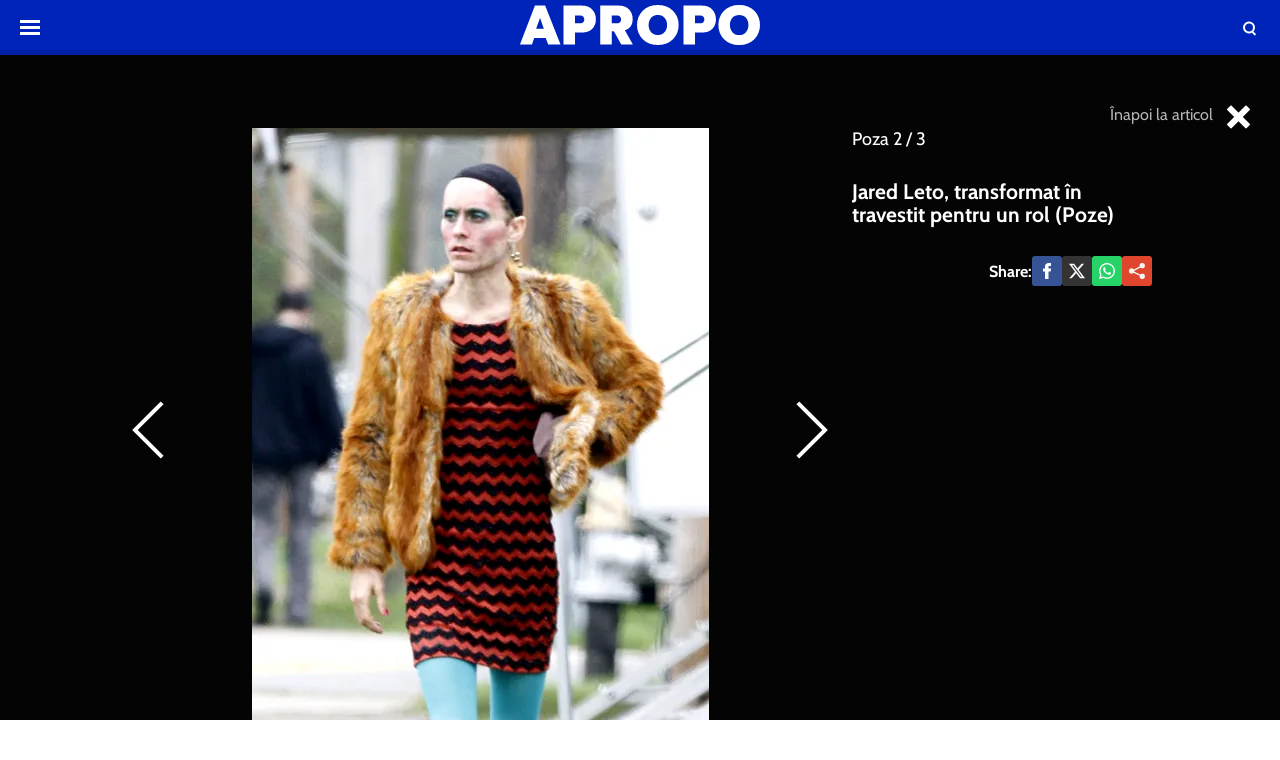

--- FILE ---
content_type: text/javascript;charset=utf-8
request_url: https://p1cluster.cxense.com/p1.js
body_size: 99
content:
cX.library.onP1('29eq0ptldhvi2c284k0yc2037');


--- FILE ---
content_type: text/javascript;charset=utf-8
request_url: https://id.cxense.com/public/user/id?json=%7B%22identities%22%3A%5B%7B%22type%22%3A%22ckp%22%2C%22id%22%3A%22ml15nyc9ffx99qdb%22%7D%2C%7B%22type%22%3A%22lst%22%2C%22id%22%3A%2229eq0ptldhvi2c284k0yc2037%22%7D%2C%7B%22type%22%3A%22cst%22%2C%22id%22%3A%2229eq0ptldhvi2c284k0yc2037%22%7D%5D%7D&callback=cXJsonpCB2
body_size: 204
content:
/**/
cXJsonpCB2({"httpStatus":200,"response":{"userId":"cx:8x983cwswh5wzacktzi9urg2:2m5rmhntd2eg9","newUser":false}})

--- FILE ---
content_type: application/javascript; charset=utf-8
request_url: https://fundingchoicesmessages.google.com/f/AGSKWxVIv1P59dgzLAE_XsPZhyhTqUghI7o_X7QVwiaWY0MxbbXhfbTjlEcTlICU47Fq777rWbRwY0DH9RfIPOnkW6EbCoLgWb28M_joqiRNxLGabijmQ1LjNzzgMzytdRZJpsQ_n2x5rjQKRerAmSn8y-CEZyOn00RkCLbuZAgK00A_Q9TiP_5zvje36bIp/_-468-60_/getvideoad./download-ad./ad_tag_/adsframe.
body_size: -1284
content:
window['ceaf840c-a9f9-418a-a54c-e11adb9239d6'] = true;

--- FILE ---
content_type: application/javascript
request_url: https://www.apropotv.ro/wp-content/themes/apropo-twenty/assets/build/scripts.js?ver=1.0.7
body_size: 149269
content:
!function(t){var e=function(u,N,d){"use strict";var F,B;if(function(){var t,e={lazyClass:"lazyload",loadedClass:"lazyloaded",loadingClass:"lazyloading",preloadClass:"lazypreload",errorClass:"lazyerror",autosizesClass:"lazyautosizes",srcAttr:"data-src",srcsetAttr:"data-srcset",sizesAttr:"data-sizes",minSize:40,customMedia:{},init:!0,expFactor:1.5,hFac:.8,loadMode:2,loadHidden:!0,ricTimeout:0,throttleDelay:125};B=u.lazySizesConfig||u.lazysizesConfig||{};for(t in e)t in B||(B[t]=e[t])}(),!N||!N.getElementsByClassName)return{init:function(){},cfg:B,noSupport:!0};var U=N.documentElement,n=u.HTMLPictureElement,G="addEventListener",j="getAttribute",K=u[G].bind(u),V=u.setTimeout,Y=u.requestAnimationFrame||V,s=u.requestIdleCallback,H=/^picture$/i,r=["load","error","lazyincluded","_lazyloaded"],i={},z=Array.prototype.forEach,$=function(t,e){return i[e]||(i[e]=new RegExp("(\\s|^)"+e+"(\\s|$)")),i[e].test(t[j]("class")||"")&&i[e]},W=function(t,e){$(t,e)||t.setAttribute("class",(t[j]("class")||"").trim()+" "+e)},q=function(t,e){var i;(i=$(t,e))&&t.setAttribute("class",(t[j]("class")||"").replace(i," "))},X=function(e,i,t){var n=t?G:"removeEventListener";t&&X(e,i),r.forEach(function(t){e[n](t,i)})},Q=function(t,e,i,n,r){var a=N.createEvent("Event");return i||(i={}),i.instance=F,a.initEvent(e,!n,!r),a.detail=i,t.dispatchEvent(a),a},Z=function(t,e){var i;!n&&(i=u.picturefill||B.pf)?(e&&e.src&&!t[j]("srcset")&&t.setAttribute("srcset",e.src),i({reevaluate:!0,elements:[t]})):e&&e.src&&(t.src=e.src)},J=function(t,e){return(getComputedStyle(t,null)||{})[e]},o=function(t,e,i){for(i=i||t.offsetWidth;i<B.minSize&&e&&!t._lazysizesWidth;)i=e.offsetWidth,e=e.parentNode;return i},tt=function(){var i,n,e=[],r=[],a=e,o=function(){var t=a;for(a=e.length?r:e,i=!0,n=!1;t.length;)t.shift()();i=!1},t=function(t,e){i&&!e?t.apply(this,arguments):(a.push(t),n||(n=!0,(N.hidden?V:Y)(o)))};return t._lsFlush=o,t}(),et=function(i,t){return t?function(){tt(i)}:function(){var t=this,e=arguments;tt(function(){i.apply(t,e)})}},it=function(t){var i,n=0,r=B.throttleDelay,a=B.ricTimeout,e=function(){i=!1,n=d.now(),t()},o=s&&a>49?function(){s(e,{timeout:a}),a!==B.ricTimeout&&(a=B.ricTimeout)}:et(function(){V(e)},!0);return function(t){var e;(t=!0===t)&&(a=33),i||(i=!0,e=r-(d.now()-n),e<0&&(e=0),t||e<9?o():V(o,e))}},nt=function(t){var e,i,n=99,r=function(){e=null,t()},a=function(){var t=d.now()-i;t<n?V(a,n-t):(s||r)(r)};return function(){i=d.now(),e||(e=V(a,n))}},t=function(){var f,p,c,g,t,y,v,m,A,_,b,E,a=/^img$/i,h=/^iframe$/i,T="onscroll"in u&&!/(gle|ing)bot/.test(navigator.userAgent),S=0,L=0,k=0,w=-1,C=function(t){k--,(!t||k<0||!t.target)&&(k=0)},R=function(t){return null==E&&(E="hidden"==J(N.body,"visibility")),E||!("hidden"==J(t.parentNode,"visibility")&&"hidden"==J(t,"visibility"))},I=function(t,e){var i,n=t,r=R(t);for(m-=e,b+=e,A-=e,_+=e;r&&(n=n.offsetParent)&&n!=N.body&&n!=U;)(r=(J(n,"opacity")||1)>0)&&"visible"!=J(n,"overflow")&&(i=n.getBoundingClientRect(),r=_>i.left&&A<i.right&&b>i.top-1&&m<i.bottom+1);return r},e=function(){var t,e,i,n,r,a,o,s,l,u,d,c,h=F.elements;if((g=B.loadMode)&&k<8&&(t=h.length)){for(e=0,w++;e<t;e++)if(h[e]&&!h[e]._lazyRace)if(!T||F.prematureUnveil&&F.prematureUnveil(h[e]))M(h[e]);else if((s=h[e][j]("data-expand"))&&(a=1*s)||(a=L),u||(u=!B.expand||B.expand<1?U.clientHeight>500&&U.clientWidth>500?500:370:B.expand,F._defEx=u,d=u*B.expFactor,c=B.hFac,E=null,L<d&&k<1&&w>2&&g>2&&!N.hidden?(L=d,w=0):L=g>1&&w>1&&k<6?u:S),l!==a&&(y=innerWidth+a*c,v=innerHeight+a,o=-1*a,l=a),i=h[e].getBoundingClientRect(),(b=i.bottom)>=o&&(m=i.top)<=v&&(_=i.right)>=o*c&&(A=i.left)<=y&&(b||_||A||m)&&(B.loadHidden||R(h[e]))&&(p&&k<3&&!s&&(g<3||w<4)||I(h[e],a))){if(M(h[e]),r=!0,k>9)break}else!r&&p&&!n&&k<4&&w<4&&g>2&&(f[0]||B.preloadAfterLoad)&&(f[0]||!s&&(b||_||A||m||"auto"!=h[e][j](B.sizesAttr)))&&(n=f[0]||h[e]);n&&!r&&M(n)}},i=it(e),O=function(t){var e=t.target;if(e._lazyCache)return void delete e._lazyCache;C(t),W(e,B.loadedClass),q(e,B.loadingClass),X(e,D),Q(e,"lazyloaded")},n=et(O),D=function(t){n({target:t.target})},P=function(e,i){try{e.contentWindow.location.replace(i)}catch(t){e.src=i}},x=function(t){var e,i=t[j](B.srcsetAttr);(e=B.customMedia[t[j]("data-media")||t[j]("media")])&&t.setAttribute("media",e),i&&t.setAttribute("srcset",i)},o=et(function(e,t,i,n,r){var a,o,s,l,u,d;(u=Q(e,"lazybeforeunveil",t)).defaultPrevented||(n&&(i?W(e,B.autosizesClass):e.setAttribute("sizes",n)),o=e[j](B.srcsetAttr),a=e[j](B.srcAttr),r&&(s=e.parentNode,l=s&&H.test(s.nodeName||"")),d=t.firesLoad||"src"in e&&(o||a||l),u={target:e},W(e,B.loadingClass),d&&(clearTimeout(c),c=V(C,2500),X(e,D,!0)),l&&z.call(s.getElementsByTagName("source"),x),o?e.setAttribute("srcset",o):a&&!l&&(h.test(e.nodeName)?P(e,a):e.src=a),r&&(o||l)&&Z(e,{src:a})),e._lazyRace&&delete e._lazyRace,q(e,B.lazyClass),tt(function(){var t=e.complete&&e.naturalWidth>1;d&&!t||(t&&W(e,"ls-is-cached"),O(u),e._lazyCache=!0,V(function(){"_lazyCache"in e&&delete e._lazyCache},9)),"lazy"==e.loading&&k--},!0)}),M=function(t){if(!t._lazyRace){var e,i=a.test(t.nodeName),n=i&&(t[j](B.sizesAttr)||t[j]("sizes")),r="auto"==n;(!r&&p||!i||!t[j]("src")&&!t.srcset||t.complete||$(t,B.errorClass)||!$(t,B.lazyClass))&&(e=Q(t,"lazyunveilread").detail,r&&rt.updateElem(t,!0,t.offsetWidth),t._lazyRace=!0,k++,o(t,e,r,n,i))}},r=nt(function(){B.loadMode=3,i()}),s=function(){3==B.loadMode&&(B.loadMode=2),r()},l=function(){if(!p){if(d.now()-t<999)return void V(l,999);p=!0,B.loadMode=3,i(),K("scroll",s,!0)}};return{_:function(){t=d.now(),F.elements=N.getElementsByClassName(B.lazyClass),f=N.getElementsByClassName(B.lazyClass+" "+B.preloadClass),K("scroll",i,!0),K("resize",i,!0),K("pageshow",function(t){if(t.persisted){var e=N.querySelectorAll("."+B.loadingClass);e.length&&e.forEach&&Y(function(){e.forEach(function(t){t.complete&&M(t)})})}}),u.MutationObserver?new MutationObserver(i).observe(U,{childList:!0,subtree:!0,attributes:!0}):(U[G]("DOMNodeInserted",i,!0),U[G]("DOMAttrModified",i,!0),setInterval(i,999)),K("hashchange",i,!0),["focus","mouseover","click","load","transitionend","animationend"].forEach(function(t){N[G](t,i,!0)}),/d$|^c/.test(N.readyState)?l():(K("load",l),N[G]("DOMContentLoaded",i),V(l,2e4)),F.elements.length?(e(),tt._lsFlush()):i()},checkElems:i,unveil:M,_aLSL:s}}(),rt=function(){var i,a=et(function(t,e,i,n){var r,a,o;if(t._lazysizesWidth=n,n+="px",t.setAttribute("sizes",n),H.test(e.nodeName||""))for(r=e.getElementsByTagName("source"),a=0,o=r.length;a<o;a++)r[a].setAttribute("sizes",n);i.detail.dataAttr||Z(t,i.detail)}),n=function(t,e,i){var n,r=t.parentNode;r&&(i=o(t,r,i),n=Q(t,"lazybeforesizes",{width:i,dataAttr:!!e}),n.defaultPrevented||(i=n.detail.width)&&i!==t._lazysizesWidth&&a(t,r,n,i))},t=function(){var t,e=i.length;if(e)for(t=0;t<e;t++)n(i[t])},e=nt(t);return{_:function(){i=N.getElementsByClassName(B.autosizesClass),K("resize",e)},checkElems:e,updateElem:n}}(),e=function(){!e.i&&N.getElementsByClassName&&(e.i=!0,rt._(),t._())};return V(function(){B.init&&e()}),F={cfg:B,autoSizer:rt,loader:t,init:e,uP:Z,aC:W,rC:q,hC:$,fire:Q,gW:o,rAF:tt}}(t,t.document,Date);t.lazySizes=e,"object"==typeof module&&module.exports&&(module.exports=e)}("undefined"!=typeof window?window:{}),function(n){n.fn.pushmenu=function(t){var e=n.extend({menuOpen:".pushmenu-open",menuClose:".pushmenu-close"},t);return this.each(function(){var i=n(this);i.removeClass("hidden"),i.insertAfter(i.parent()),n("body").append('<div class="mask" />'),n(e.menuOpen).on("click",function(t){t.preventDefault(),i.toggleClass("open"),i.children().find(".pushmenu-menu ul li ul").removeClass("active"),i.children().find(".pushmenu-menu").removeClass("submenu-open"),n("body").toggleClass("has-push-menu")}),n(e.menuClose).on("click",function(t){t.preventDefault(),i.removeClass("open"),i.children().find(".pushmenu-menu ul li ul").removeClass("active"),i.children().find(".pushmenu-menu").removeClass("submenu-open"),n("body").removeClass("has-push-menu")}),n(".mask").click(function(t){t.stopPropagation(),t.target===this&&(i.removeClass("open"),n("body").removeClass("has-push-menu"))}),i.children().find(".pushmenu-menu ul ul").each(function(){var t=n(this).siblings("a").attr("href"),e=n(this).siblings("a").text();n(this).prepend('<li><a href="#" class="back">Inapoi</a></li><li><a href="'+t+'" class="parent-cat">'+e+" </a></li>"),n(this).on("click",".back",function(t){t.preventDefault(),i.children().find(".pushmenu-menu").removeClass("submenu-open")})}),i.children().find(".pushmenu-menu li a").on("click",function(t){n(this).parent("li").hasClass("menu-item-has-children")&&(t.preventDefault(),n(this).parents().find(".pushmenu-menu ul li ul").removeClass("active"),n(this).parents().find(".pushmenu-menu").addClass("submenu-open"),n(this).siblings("ul").addClass("active"),console.log(n(this).parents().find(".pushmenu-menu")))})})}}(jQuery),function(r){r.fn.modalbox=function(t){var n=r.extend({menuOpen:".modalbox-open",menuClose:".modalbox-close"},t);return this.each(function(){var i;r(n.menuOpen).on("click",function(t){t.preventDefault();var e=r(this).data("modalbox");(i=r("#"+e)).removeClass("hidden").addClass("open"),r("body").addClass("has-modalbox"),i.children().find(n.menuClose).on("click",function(t){t.preventDefault(),i.removeClass("open"),r("body").removeClass("has-modalbox")})})})}}(jQuery),function(u){u.fn.strawberry_in_viewport=function(t){var e=u.extend({only:!1},t),i=u(this),n=u(window).height(),r=i.offset().top,a=i.height(),o=u(window).scrollTop(),s=parseInt(o+n),l=parseInt(r+a)-o;return r<s&&!(!0===e.only&&l<=0)}}(jQuery),function(t,e){"object"==typeof exports&&"object"==typeof module?module.exports=e():"function"==typeof define&&define.amd?define([],e):"object"==typeof exports?exports.Clappr=e():t.Clappr=e()}("undefined"!=typeof self?self:this,function(){return od={},nd.m=md=[function(t,e,i){"use strict";e.__esModule=!0,e.default=function(t,e){if(!(t instanceof e))throw new TypeError("Cannot call a class as a function")}},function(t,e,i){"use strict";e.__esModule=!0;var n=i(39),r=n&&n.__esModule?n:{default:n};e.default=function(t,e){if(!t)throw new ReferenceError("this hasn't been initialised - super() hasn't been called");return!e||"object"!==(void 0===e?"undefined":(0,r.default)(e))&&"function"!=typeof e?t:e}},function(t,e,i){"use strict";function n(t){return t&&t.__esModule?t:{default:t}}e.__esModule=!0;var r=n(i(134)),a=n(i(76)),o=n(i(39));e.default=function(t,e){if("function"!=typeof e&&null!==e)throw new TypeError("Super expression must either be null or a function, not "+(void 0===e?"undefined":(0,o.default)(e)));t.prototype=(0,a.default)(e&&e.prototype,{constructor:{value:t,enumerable:!1,writable:!0,configurable:!0}}),e&&(r.default?(0,r.default)(t,e):t.__proto__=e)}},function(t,e,i){"use strict";e.__esModule=!0;var n=i(75),r=n&&n.__esModule?n:{default:n};function a(t,e){for(var i=0;i<e.length;i++){var n=e[i];n.enumerable=n.enumerable||!1,n.configurable=!0,"value"in n&&(n.writable=!0),(0,r.default)(t,n.key,n)}}e.default=function(t,e,i){return e&&a(t.prototype,e),i&&a(t,i),t}},function(t,e,i){"use strict";function n(t){return t&&t.__esModule?t:{default:t}}Object.defineProperty(e,"__esModule",{value:!0});function c(t,e,i,n){if(!i)return 1;if("object"!==(void 0===i?"undefined":(0,l.default)(i))){if(!u.test(i))return 1;for(var r=i.split(u),a=0,o=r.length;a<o;a++)t[e].apply(t,[r[a]].concat(n))}else for(var s in i)t[e].apply(t,[s,i[s]].concat(n))}function a(t,i,n,r){var a=void 0,o=-1,s=t.length,l=i[0],u=i[1],d=i[2];!function e(){try{switch(i.length){case 0:for(;++o<s;)(a=t[o]).callback.call(a.ctx);return;case 1:for(;++o<s;)(a=t[o]).callback.call(a.ctx,l);return;case 2:for(;++o<s;)(a=t[o]).callback.call(a.ctx,l,u);return;case 3:for(;++o<s;)(a=t[o]).callback.call(a.ctx,l,u,d);return;default:for(;++o<s;)(a=t[o]).callback.apply(a.ctx,i);return}}catch(t){f.default.error.apply(f.default,[n,"error on event",r,"trigger","-",t]),e()}}()}var h=n(i(53)),r=n(i(0)),l=n(i(39)),f=n(i(29)),o=i(5),s=Array.prototype.slice,u=/\s+/,d=(p.prototype.on=function(t,e,i){return c(this,"on",t,[e,i])&&e&&(this._events||(this._events={}),(this._events[t]||(this._events[t]=[])).push({callback:e,context:i,ctx:i||this})),this},p.prototype.once=function(t,e,i){var n=this,r=void 0;return c(this,"once",t,[e,i])&&e?(r=function(){n.off(t,r),e.apply(this,arguments)},this.on(t,r,i)):this},p.prototype.off=function(t,e,i){var n,r,a=void 0,o=void 0,s=void 0,l=void 0,u=void 0,d=void 0;if(!this._events||!c(this,"off",t,[e,i]))return this;if(!t&&!e&&!i)return this._events=void 0,this;for(l=0,r=(n=t?[t]:(0,h.default)(this._events)).length;l<r;l++)if(t=n[l],s=this._events[t]){if(this._events[t]=a=[],e||i)for(u=0,d=s.length;u<d;u++)o=s[u],(e&&e!==o.callback&&e!==o.callback._callback||i&&i!==o.context)&&a.push(o);a.length||delete this._events[t]}return this},p.prototype.trigger=function(t){var e=this.name||this.constructor.name;if(f.default.debug.apply(f.default,[e].concat(Array.prototype.slice.call(arguments))),!this._events)return this;var i=s.call(arguments,1);if(!c(this,"trigger",t,i))return this;var n=this._events[t],r=this._events.all;return n&&a(n,i,e,t),r&&a(r,arguments,e,t),this},p.prototype.stopListening=function(t,e,i){var n=this._listeningTo;if(!n)return this;var r=!e&&!i;for(var a in i||"object"!==(void 0===e?"undefined":(0,l.default)(e))||(i=this),t&&((n={})[t._listenId]=t),n)(t=n[a]).off(e,i,this),!r&&0!==(0,h.default)(t._events).length||delete this._listeningTo[a];return this},p.register=function(t){p.Custom||(p.Custom={});var e="string"==typeof t&&t.toUpperCase().trim();e&&!p.Custom[e]?p.Custom[e]=e.toLowerCase().split("_").map(function(t,e){return 0===e?t:t=t[0].toUpperCase()+t.slice(1)}).join(""):f.default.error("Events","Error when register event: "+t)},p.listAvailableCustomEvents=function(){return p.Custom||(p.Custom={}),(0,h.default)(p.Custom).filter(function(t){return"string"==typeof p.Custom[t]})},p);function p(){(0,r.default)(this,p)}e.default=d;var g={listenTo:"on",listenToOnce:"once"};(0,h.default)(g).forEach(function(n){d.prototype[n]=function(t,e,i){return(this._listeningTo||(this._listeningTo={}))[t._listenId||(t._listenId=(0,o.uniqueId)("l"))]=t,i||"object"!==(void 0===e?"undefined":(0,l.default)(e))||(i=this),t[g[n]](e,i,this),this}}),d.PLAYER_READY="ready",d.PLAYER_RESIZE="resize",d.PLAYER_FULLSCREEN="fullscreen",d.PLAYER_PLAY="play",d.PLAYER_PAUSE="pause",d.PLAYER_STOP="stop",d.PLAYER_ENDED="ended",d.PLAYER_SEEK="seek",d.PLAYER_ERROR="playererror",d.ERROR="error",d.PLAYER_TIMEUPDATE="timeupdate",d.PLAYER_VOLUMEUPDATE="volumeupdate",d.PLAYER_SUBTITLE_AVAILABLE="subtitleavailable",d.PLAYBACK_PROGRESS="playback:progress",d.PLAYBACK_TIMEUPDATE="playback:timeupdate",d.PLAYBACK_READY="playback:ready",d.PLAYBACK_BUFFERING="playback:buffering",d.PLAYBACK_BUFFERFULL="playback:bufferfull",d.PLAYBACK_SETTINGSUPDATE="playback:settingsupdate",d.PLAYBACK_LOADEDMETADATA="playback:loadedmetadata",d.PLAYBACK_HIGHDEFINITIONUPDATE="playback:highdefinitionupdate",d.PLAYBACK_BITRATE="playback:bitrate",d.PLAYBACK_LEVELS_AVAILABLE="playback:levels:available",d.PLAYBACK_LEVEL_SWITCH_START="playback:levels:switch:start",d.PLAYBACK_LEVEL_SWITCH_END="playback:levels:switch:end",d.PLAYBACK_PLAYBACKSTATE="playback:playbackstate",d.PLAYBACK_DVR="playback:dvr",d.PLAYBACK_MEDIACONTROL_DISABLE="playback:mediacontrol:disable",d.PLAYBACK_MEDIACONTROL_ENABLE="playback:mediacontrol:enable",d.PLAYBACK_ENDED="playback:ended",d.PLAYBACK_PLAY_INTENT="playback:play:intent",d.PLAYBACK_PLAY="playback:play",d.PLAYBACK_PAUSE="playback:pause",d.PLAYBACK_SEEK="playback:seek",d.PLAYBACK_SEEKED="playback:seeked",d.PLAYBACK_STOP="playback:stop",d.PLAYBACK_ERROR="playback:error",d.PLAYBACK_STATS_ADD="playback:stats:add",d.PLAYBACK_FRAGMENT_LOADED="playback:fragment:loaded",d.PLAYBACK_LEVEL_SWITCH="playback:level:switch",d.PLAYBACK_SUBTITLE_AVAILABLE="playback:subtitle:available",d.PLAYBACK_SUBTITLE_CHANGED="playback:subtitle:changed",d.CORE_CONTAINERS_CREATED="core:containers:created",d.CORE_OPTIONS_CHANGE="core:options:change",d.CORE_READY="core:ready",d.CORE_FULLSCREEN="core:fullscreen",d.CORE_SCREEN_ORIENTATION_CHANGED="core:screen:orientation:changed",d.CONTAINER_PLAYBACKSTATE="container:playbackstate",d.CONTAINER_PLAYBACKDVRSTATECHANGED="container:dvr",d.CONTAINER_BITRATE="container:bitrate",d.CONTAINER_STATS_REPORT="container:stats:report",d.CONTAINER_DESTROYED="container:destroyed",d.CONTAINER_READY="container:ready",d.CONTAINER_ERROR="container:error",d.CONTAINER_LOADEDMETADATA="container:loadedmetadata",d.CONTAINER_SUBTITLE_AVAILABLE="container:subtitle:available",d.CONTAINER_SUBTITLE_CHANGED="container:subtitle:changed",d.CONTAINER_TIMEUPDATE="container:timeupdate",d.CONTAINER_PROGRESS="container:progress",d.CONTAINER_PLAY="container:play",d.CONTAINER_STOP="container:stop",d.CONTAINER_PAUSE="container:pause",d.CONTAINER_ENDED="container:ended",d.CONTAINER_CLICK="container:click",d.CONTAINER_DBLCLICK="container:dblclick",d.CONTAINER_CONTEXTMENU="container:contextmenu",d.CONTAINER_MOUSE_ENTER="container:mouseenter",d.CONTAINER_MOUSE_LEAVE="container:mouseleave",d.CONTAINER_SEEK="container:seek",d.CONTAINER_SEEKED="container:seeked",d.CONTAINER_VOLUME="container:volume",d.CONTAINER_FULLSCREEN="container:fullscreen",d.CONTAINER_STATE_BUFFERING="container:state:buffering",d.CONTAINER_STATE_BUFFERFULL="container:state:bufferfull",d.CONTAINER_SETTINGSUPDATE="container:settingsupdate",d.CONTAINER_HIGHDEFINITIONUPDATE="container:highdefinitionupdate",d.CONTAINER_MEDIACONTROL_SHOW="container:mediacontrol:show",d.CONTAINER_MEDIACONTROL_HIDE="container:mediacontrol:hide",d.CONTAINER_MEDIACONTROL_DISABLE="container:mediacontrol:disable",d.CONTAINER_MEDIACONTROL_ENABLE="container:mediacontrol:enable",d.CONTAINER_STATS_ADD="container:stats:add",d.CONTAINER_OPTIONS_CHANGE="container:options:change",d.MEDIACONTROL_RENDERED="mediacontrol:rendered",d.MEDIACONTROL_FULLSCREEN="mediacontrol:fullscreen",d.MEDIACONTROL_SHOW="mediacontrol:show",d.MEDIACONTROL_HIDE="mediacontrol:hide",d.MEDIACONTROL_MOUSEMOVE_SEEKBAR="mediacontrol:mousemove:seekbar",d.MEDIACONTROL_MOUSELEAVE_SEEKBAR="mediacontrol:mouseleave:seekbar",d.MEDIACONTROL_PLAYING="mediacontrol:playing",d.MEDIACONTROL_NOTPLAYING="mediacontrol:notplaying",d.MEDIACONTROL_CONTAINERCHANGED="mediacontrol:containerchanged",d.MEDIACONTROL_OPTIONS_CHANGE="mediacontrol:options:change",t.exports=e.default},function(t,e,i){"use strict";function n(t){return t&&t.__esModule?t:{default:t}}function s(t,e){if(e)for(var i in e){var n=(0,b.default)(e,i);n?(0,_.default)(t,i,n):t[i]=e[i]}return t}function r(t,r){var a,e=(a=t,(0,A.default)(o,a),o);function o(){(0,v.default)(this,o);for(var t=arguments.length,e=Array(t),i=0;i<t;i++)e[i]=arguments[i];var n=(0,m.default)(this,a.call.apply(a,[this].concat(e)));return r.initialize&&r.initialize.apply(n,e),n}return s(e.prototype,r),e}function a(t,e){if(!isFinite(t))return"--:--";t*=1e3;var i=(t=parseInt(t/1e3))%60,n=(t=parseInt(t/60))%60,r=(t=parseInt(t/60))%24,a=parseInt(t/24),o="";return a&&0<a&&(o+=a+":",r<1&&(o+="00:")),(r&&0<r||e)&&(o+=("0"+r).slice(-2)+":"),o+=("0"+n).slice(-2)+":",(o+=("0"+i).slice(-2)).trim()}function o(){var t=0<arguments.length&&void 0!==arguments[0]?arguments[0]:"t",n=0,e=w.params[t]||w.hashParams[t]||"",i=e.match(/[0-9]+[hms]+/g)||[];if(0<i.length){var r={h:3600,m:60,s:1};i.forEach(function(t){if(t){var e=t[t.length-1],i=parseInt(t.slice(0,t.length-1),10);n+=i*r[e]}})}else e&&(n=parseInt(e,10));return n}function l(t){return C[t]||(C[t]=0),t+ ++C[t]}function u(t){return 0<=t-parseFloat(t)+1}function d(){var t=document.getElementsByTagName("script");return t.length?t[t.length-1].src:""}function c(){return window.navigator&&window.navigator.language}function h(){return window.performance&&window.performance.now?performance.now():Date.now()}function f(t,e){var i=t.indexOf(e);0<=i&&t.splice(i,1)}function p(i,t){var e=(t=(0,g.default)({inline:!1,muted:!1,timeout:250,type:"video",source:S.default.mp4,element:null},t)).element?t.element:document.createElement(t.type);e.muted=t.muted,!0===t.muted&&e.setAttribute("muted","muted"),!0===t.inline&&e.setAttribute("playsinline","playsinline"),e.src=t.source;var n=e.play(),r=setTimeout(function(){a(!1,new Error("Timeout "+t.timeout+" ms has been reached"))},t.timeout),a=function(t){var e=1<arguments.length&&void 0!==arguments[1]?arguments[1]:null;clearTimeout(r),i(t,e)};void 0!==n?n.then(function(){return a(!0)}).catch(function(t){return a(!1,t)}):a(!0)}Object.defineProperty(e,"__esModule",{value:!0}),e.DomRecycler=e.cancelAnimationFrame=e.requestAnimationFrame=e.QueryString=e.Config=e.Fullscreen=void 0;var g=n(i(12)),y=n(i(3)),v=n(i(0)),m=n(i(1)),A=n(i(2)),_=n(i(75)),b=n(i(140));e.assign=s,e.extend=r,e.formatTime=a,e.seekStringToSeconds=o,e.uniqueId=l,e.isNumber=u,e.currentScriptUrl=d,e.getBrowserLanguage=c,e.now=h,e.removeArrayItem=f,e.canAutoPlayMedia=p,i(143);var E=n(i(14)),T=n(i(6)),S=n(i(147)),L=e.Fullscreen={isFullscreen:function(){return!!(document.webkitFullscreenElement||document.webkitIsFullScreen||document.mozFullScreen||document.msFullscreenElement)},requestFullscreen:function(t){t.requestFullscreen?t.requestFullscreen():t.webkitRequestFullscreen?t.webkitRequestFullscreen():t.mozRequestFullScreen?t.mozRequestFullScreen():t.msRequestFullscreen?t.msRequestFullscreen():t.querySelector&&t.querySelector("video")&&t.querySelector("video").webkitEnterFullScreen?t.querySelector("video").webkitEnterFullScreen():t.webkitEnterFullScreen&&t.webkitEnterFullScreen()},cancelFullscreen:function(){var t=0<arguments.length&&void 0!==arguments[0]?arguments[0]:document;t.exitFullscreen?t.exitFullscreen():t.webkitCancelFullScreen?t.webkitCancelFullScreen():t.webkitExitFullscreen?t.webkitExitFullscreen():t.mozCancelFullScreen?t.mozCancelFullScreen():t.msExitFullscreen&&t.msExitFullscreen()},fullscreenEnabled:function(){return!!(document.fullscreenEnabled||document.webkitFullscreenEnabled||document.mozFullScreenEnabled||document.msFullscreenEnabled)}},k=e.Config=(M._defaultConfig=function(){return{volume:{value:100,parse:parseInt}}},M._defaultValueFor=function(t){try{return this._defaultConfig()[t].parse(this._defaultConfig()[t].value)}catch(t){return}},M._createKeyspace=function(t){return"clappr."+document.domain+"."+t},M.restore=function(t){return E.default.hasLocalstorage&&localStorage[this._createKeyspace(t)]?this._defaultConfig()[t].parse(localStorage[this._createKeyspace(t)]):this._defaultValueFor(t)},M.persist=function(t,e){if(E.default.hasLocalstorage)try{return localStorage[this._createKeyspace(t)]=e,!0}catch(t){return!1}},M),w=e.QueryString=(x.parse=function(t){for(var e=void 0,i=/\+/g,n=/([^&=]+)=?([^&]*)/g,r=function(t){return decodeURIComponent(t.replace(i," "))},a={};e=n.exec(t);)a[r(e[1]).toLowerCase()]=r(e[2]);return a},(0,y.default)(x,null,[{key:"params",get:function(){var t=window.location.search.substring(1);return t!==this.query&&(this._urlParams=this.parse(t),this.query=t),this._urlParams}},{key:"hashParams",get:function(){var t=window.location.hash.substring(1);return t!==this.hash&&(this._hashParams=this.parse(t),this.hash=t),this._hashParams}}]),x),C={},R=e.requestAnimationFrame=(window.requestAnimationFrame||window.mozRequestAnimationFrame||window.webkitRequestAnimationFrame||function(t){window.setTimeout(t,1e3/60)}).bind(window),I=e.cancelAnimationFrame=(window.cancelAnimationFrame||window.mozCancelAnimationFrame||window.webkitCancelAnimationFrame||window.clearTimeout).bind(window),O=[],D=e.DomRecycler=(P.configure=function(t){this.options=T.default.extend(this.options,t)},P.create=function(t){return this.options.recycleVideo&&"video"===t&&0<O.length?O.shift():(0,T.default)("<"+t+">")},P.garbage=function(t){this.options.recycleVideo&&"VIDEO"===t[0].tagName.toUpperCase()&&(t.children().remove(),O.push(t))},P);function P(){(0,v.default)(this,P)}function x(){(0,v.default)(this,x)}function M(){(0,v.default)(this,M)}D.options={recycleVideo:!1},e.default={Config:k,Fullscreen:L,QueryString:w,DomRecycler:D,extend:r,formatTime:a,seekStringToSeconds:o,uniqueId:l,currentScriptUrl:d,isNumber:u,requestAnimationFrame:R,cancelAnimationFrame:I,getBrowserLanguage:c,now:h,removeArrayItem:f,canAutoPlayMedia:p,Media:S.default}},function(Oh,Ph){var li,mi,ni,oi,pi,qi,ri,si,ti,ui,vi,wi,xi,yi,zi,Ai,Bi,Ci,Di,Ei,Gi,Hi,Ii,Ji,Ki,Li,Mi,Ni,Oi,Pi,Qi,Mt,Pt,Qt,Rt,St,Tt,Ut,Vt,Bq,Dq,dq,Qh=(si=(ri=[]).concat,ti=ri.filter,ui=ri.slice,vi=window.document,wi={},xi={},yi={"column-count":1,columns:1,"font-weight":1,"line-height":1,opacity:1,"z-index":1,zoom:1},zi=/^\s*<(\w+|!)[^>]*>/,Ai=/^<(\w+)\s*\/?>(?:<\/\1>|)$/,Bi=/<(?!area|br|col|embed|hr|img|input|link|meta|param)(([\w:]+)[^>]*)\/>/gi,Ci=/^(?:body|html)$/i,Di=/([A-Z])/g,Ei=["val","css","html","text","data","width","height","offset"],Gi=vi.createElement("table"),Hi=vi.createElement("tr"),Ii={tr:vi.createElement("tbody"),tbody:Gi,thead:Gi,tfoot:Gi,td:Hi,th:Hi,"*":vi.createElement("div")},Ji=/complete|loaded|interactive/,Ki=/^[\w-]*$/,Mi=(Li={}).toString,Ni={},Oi=vi.createElement("div"),Pi={tabindex:"tabIndex",readonly:"readOnly",for:"htmlFor",class:"className",maxlength:"maxLength",cellspacing:"cellSpacing",cellpadding:"cellPadding",rowspan:"rowSpan",colspan:"colSpan",usemap:"useMap",frameborder:"frameBorder",contenteditable:"contentEditable"},Qi=Array.isArray||function(t){return t instanceof Array},Ni.matches=function(t,e){if(!e||!t||1!==t.nodeType)return!1;var i=t.matches||t.webkitMatchesSelector||t.mozMatchesSelector||t.oMatchesSelector||t.matchesSelector;if(i)return i.call(t,e);var n,r=t.parentNode,a=!r;return a&&(r=Oi).appendChild(t),n=~Ni.qsa(r,e).indexOf(t),a&&Oi.removeChild(t),n},pi=function(t){return t.replace(/-+(.)?/g,function(t,e){return e?e.toUpperCase():""})},qi=function(i){return ti.call(i,function(t,e){return i.indexOf(t)==e})},Ni.fragment=function(t,e,i){var n,r,a;return Ai.test(t)&&(n=ni(vi.createElement(RegExp.$1))),n||(t.replace&&(t=t.replace(Bi,"<$1></$2>")),e===li&&(e=zi.test(t)&&RegExp.$1),e in Ii||(e="*"),(a=Ii[e]).innerHTML=""+t,n=ni.each(ui.call(a.childNodes),function(){a.removeChild(this)})),Wh(i)&&(r=ni(n),ni.each(i,function(t,e){-1<Ei.indexOf(t)?r[t](e):r.attr(t,e)})),n},Ni.Z=function(t,e){return new di(t,e)},Ni.isZ=function(t){return t instanceof Ni.Z},Ni.init=function(t,e){var i,n;if(!t)return Ni.Z();if("string"==typeof t)if("<"==(t=t.trim())[0]&&zi.test(t))i=Ni.fragment(t,RegExp.$1,e),t=null;else{if(e!==li)return ni(e).find(t);i=Ni.qsa(vi,t)}else{if(Sh(t))return ni(vi).ready(t);if(Ni.isZ(t))return t;if(Qi(t))n=t,i=ti.call(n,function(t){return null!=t});else if(Vh(t))i=[t],t=null;else if(zi.test(t))i=Ni.fragment(t.trim(),RegExp.$1,e),t=null;else{if(e!==li)return ni(e).find(t);i=Ni.qsa(vi,t)}}return Ni.Z(i,t)},(ni=function(t,e){return Ni.init(t,e)}).extend=function(e){var i,t=ui.call(arguments,1);return"boolean"==typeof e&&(i=e,e=t.shift()),t.forEach(function(t){!function t(e,i,n){for(mi in i)n&&(Wh(i[mi])||Qi(i[mi]))?(Wh(i[mi])&&!Wh(e[mi])&&(e[mi]={}),Qi(i[mi])&&!Qi(e[mi])&&(e[mi]=[]),t(e[mi],i[mi],n)):i[mi]!==li&&(e[mi]=i[mi])}(e,t,i)}),e},Ni.qsa=function(t,e){var i,n="#"==e[0],r=!n&&"."==e[0],a=n||r?e.slice(1):e,o=Ki.test(a);return t.getElementById&&o&&n?(i=t.getElementById(a))?[i]:[]:1!==t.nodeType&&9!==t.nodeType&&11!==t.nodeType?[]:ui.call(o&&!n&&t.getElementsByClassName?r?t.getElementsByClassName(a):t.getElementsByTagName(e):t.querySelectorAll(e))},ni.contains=vi.documentElement.contains?function(t,e){return t!==e&&t.contains(e)}:function(t,e){for(;e=e&&e.parentNode;)if(e===t)return!0;return!1},ni.type=Rh,ni.isFunction=Sh,ni.isWindow=Th,ni.isArray=Qi,ni.isPlainObject=Wh,ni.isEmptyObject=function(t){var e;for(e in t)return!1;return!0},ni.isNumeric=function(t){var e=Number(t),i=typeof t;return null!=t&&"boolean"!=i&&("string"!=i||t.length)&&!isNaN(e)&&isFinite(e)||!1},ni.inArray=function(t,e,i){return ri.indexOf.call(e,t,i)},ni.camelCase=pi,ni.trim=function(t){return null==t?"":String.prototype.trim.call(t)},ni.uuid=0,ni.support={},ni.expr={},ni.noop=function(){},ni.map=function(t,e){var i,n,r,a,o=[];if(Xh(t))for(n=0;n<t.length;n++)null!=(i=e(t[n],n))&&o.push(i);else for(r in t)null!=(i=e(t[r],r))&&o.push(i);return 0<(a=o).length?ni.fn.concat.apply([],a):a},ni.each=function(t,e){var i,n;if(Xh(t)){for(i=0;i<t.length;i++)if(!1===e.call(t[i],i,t[i]))return t}else for(n in t)if(!1===e.call(t[n],n,t[n]))return t;return t},ni.grep=function(t,e){return ti.call(t,e)},window.JSON&&(ni.parseJSON=JSON.parse),ni.each("Boolean Number String Function Array Date RegExp Object Error".split(" "),function(t,e){Li["[object "+e+"]"]=e.toLowerCase()}),ni.fn={constructor:Ni.Z,length:0,forEach:ri.forEach,reduce:ri.reduce,push:ri.push,sort:ri.sort,splice:ri.splice,indexOf:ri.indexOf,concat:function(){var t,e,i=[];for(t=0;t<arguments.length;t++)e=arguments[t],i[t]=Ni.isZ(e)?e.toArray():e;return si.apply(Ni.isZ(this)?this.toArray():this,i)},map:function(i){return ni(ni.map(this,function(t,e){return i.call(t,e,t)}))},slice:function(){return ni(ui.apply(this,arguments))},ready:function(t){return Ji.test(vi.readyState)&&vi.body?t(ni):vi.addEventListener("DOMContentLoaded",function(){t(ni)},!1),this},get:function(t){return t===li?ui.call(this):this[0<=t?t:t+this.length]},toArray:function(){return this.get()},size:function(){return this.length},remove:function(){return this.each(function(){null!=this.parentNode&&this.parentNode.removeChild(this)})},each:function(i){return ri.every.call(this,function(t,e){return!1!==i.call(t,e,t)}),this},filter:function(e){return Sh(e)?this.not(this.not(e)):ni(ti.call(this,function(t){return Ni.matches(t,e)}))},add:function(t,e){return ni(qi(this.concat(ni(t,e))))},is:function(t){return 0<this.length&&Ni.matches(this[0],t)},not:function(e){var i=[];if(Sh(e)&&e.call!==li)this.each(function(t){e.call(this,t)||i.push(this)});else{var n="string"==typeof e?this.filter(e):Xh(e)&&Sh(e.item)?ui.call(e):ni(e);this.forEach(function(t){n.indexOf(t)<0&&i.push(t)})}return ni(i)},has:function(t){return this.filter(function(){return Vh(t)?ni.contains(this,t):ni(this).find(t).size()})},eq:function(t){return-1===t?this.slice(t):this.slice(t,+t+1)},first:function(){var t=this[0];return t&&!Vh(t)?t:ni(t)},last:function(){var t=this[this.length-1];return t&&!Vh(t)?t:ni(t)},find:function(t){var i=this;return t?"object"==typeof t?ni(t).filter(function(){var e=this;return ri.some.call(i,function(t){return ni.contains(t,e)})}):1==this.length?ni(Ni.qsa(this[0],t)):this.map(function(){return Ni.qsa(this,t)}):ni()},closest:function(i,n){var r=[],a="object"==typeof i&&ni(i);return this.each(function(t,e){for(;e&&!(a?0<=a.indexOf(e):Ni.matches(e,i));)e=e!==n&&!Uh(e)&&e.parentNode;e&&r.indexOf(e)<0&&r.push(e)}),ni(r)},parents:function(t){for(var e=[],i=this;0<i.length;)i=ni.map(i,function(t){if((t=t.parentNode)&&!Uh(t)&&e.indexOf(t)<0)return e.push(t),t});return fi(e,t)},parent:function(t){return fi(qi(this.pluck("parentNode")),t)},children:function(t){return fi(this.map(function(){return ci(this)}),t)},contents:function(){return this.map(function(){return this.contentDocument||ui.call(this.childNodes)})},siblings:function(t){return fi(this.map(function(t,e){return ti.call(ci(e.parentNode),function(t){return t!==e})}),t)},empty:function(){return this.each(function(){this.innerHTML=""})},pluck:function(e){return ni.map(this,function(t){return t[e]})},show:function(){return this.each(function(){var t,e,i;"none"==this.style.display&&(this.style.display=""),"none"==getComputedStyle(this,"").getPropertyValue("display")&&(this.style.display=(t=this.nodeName,wi[t]||(e=vi.createElement(t),vi.body.appendChild(e),i=getComputedStyle(e,"").getPropertyValue("display"),e.parentNode.removeChild(e),"none"==i&&(i="block"),wi[t]=i),wi[t]))})},replaceWith:function(t){return this.before(t).remove()},wrap:function(e){var i=Sh(e);if(this[0]&&!i)var n=ni(e).get(0),r=n.parentNode||1<this.length;return this.each(function(t){ni(this).wrapAll(i?e.call(this,t):r?n.cloneNode(!0):n)})},wrapAll:function(t){if(this[0]){ni(this[0]).before(t=ni(t));for(var e;(e=t.children()).length;)t=e.first();ni(t).append(this)}return this},wrapInner:function(r){var a=Sh(r);return this.each(function(t){var e=ni(this),i=e.contents(),n=a?r.call(this,t):r;i.length?i.wrapAll(n):e.append(n)})},unwrap:function(){return this.parent().each(function(){ni(this).replaceWith(ni(this).children())}),this},clone:function(){return this.map(function(){return this.cloneNode(!0)})},hide:function(){return this.css("display","none")},toggle:function(e){return this.each(function(){var t=ni(this);(e===li?"none"==t.css("display"):e)?t.show():t.hide()})},prev:function(t){return ni(this.pluck("previousElementSibling")).filter(t||"*")},next:function(t){return ni(this.pluck("nextElementSibling")).filter(t||"*")},html:function(i){return 0 in arguments?this.each(function(t){var e=this.innerHTML;ni(this).empty().append(gi(this,i,t,e))}):0 in this?this[0].innerHTML:null},text:function(i){return 0 in arguments?this.each(function(t){var e=gi(this,i,t,this.textContent);this.textContent=null==e?"":""+e}):0 in this?this.pluck("textContent").join(""):null},attr:function(e,i){var t;return"string"!=typeof e||1 in arguments?this.each(function(t){if(1===this.nodeType)if(Vh(e))for(mi in e)hi(this,mi,e[mi]);else hi(this,e,gi(this,i,t,this.getAttribute(e)))}):0 in this&&1==this[0].nodeType&&null!=(t=this[0].getAttribute(e))?t:li},removeAttr:function(t){return this.each(function(){1===this.nodeType&&t.split(" ").forEach(function(t){hi(this,t)},this)})},prop:function(e,i){return e=Pi[e]||e,1 in arguments?this.each(function(t){this[e]=gi(this,i,t,this[e])}):this[0]&&this[0][e]},removeProp:function(t){return t=Pi[t]||t,this.each(function(){delete this[t]})},data:function(t,e){var i="data-"+t.replace(Di,"-$1").toLowerCase(),n=1 in arguments?this.attr(i,e):this.attr(i);return null!==n?ji(n):li},val:function(e){return 0 in arguments?(null==e&&(e=""),this.each(function(t){this.value=gi(this,e,t,this.value)})):this[0]&&(this[0].multiple?ni(this[0]).find("option").filter(function(){return this.selected}).pluck("value"):this[0].value)},offset:function(a){if(a)return this.each(function(t){var e=ni(this),i=gi(this,a,t,e.offset()),n=e.offsetParent().offset(),r={top:i.top-n.top,left:i.left-n.left};"static"==e.css("position")&&(r.position="relative"),e.css(r)});if(!this.length)return null;if(vi.documentElement!==this[0]&&!ni.contains(vi.documentElement,this[0]))return{top:0,left:0};var t=this[0].getBoundingClientRect();return{left:t.left+window.pageXOffset,top:t.top+window.pageYOffset,width:Math.round(t.width),height:Math.round(t.height)}},css:function(t,e){if(arguments.length<2){var i=this[0];if("string"==typeof t){if(!i)return;return i.style[pi(t)]||getComputedStyle(i,"").getPropertyValue(t)}if(Qi(t)){if(!i)return;var n={},r=getComputedStyle(i,"");return ni.each(t,function(t,e){n[e]=i.style[pi(e)]||r.getPropertyValue(e)}),n}}var a="";if("string"==Rh(t))e||0===e?a=$h(t)+":"+ai(t,e):this.each(function(){this.style.removeProperty($h(t))});else for(mi in t)t[mi]||0===t[mi]?a+=$h(mi)+":"+ai(mi,t[mi])+";":this.each(function(){this.style.removeProperty($h(mi))});return this.each(function(){this.style.cssText+=";"+a})},index:function(t){return t?this.indexOf(ni(t)[0]):this.parent().children().indexOf(this[0])},hasClass:function(t){return!!t&&ri.some.call(this,function(t){return this.test(ii(t))},_h(t))},addClass:function(i){return i?this.each(function(t){if("className"in this){oi=[];var e=ii(this);gi(this,i,t,e).split(/\s+/g).forEach(function(t){ni(this).hasClass(t)||oi.push(t)},this),oi.length&&ii(this,e+(e?" ":"")+oi.join(" "))}}):this},removeClass:function(e){return this.each(function(t){if("className"in this){if(e===li)return ii(this,"");oi=ii(this),gi(this,e,t,oi).split(/\s+/g).forEach(function(t){oi=oi.replace(_h(t)," ")}),ii(this,oi.trim())}})},toggleClass:function(i,n){return i?this.each(function(t){var e=ni(this);gi(this,i,t,ii(this)).split(/\s+/g).forEach(function(t){(n===li?!e.hasClass(t):n)?e.addClass(t):e.removeClass(t)})}):this},scrollTop:function(t){if(this.length){var e="scrollTop"in this[0];return t===li?e?this[0].scrollTop:this[0].pageYOffset:this.each(e?function(){this.scrollTop=t}:function(){this.scrollTo(this.scrollX,t)})}},scrollLeft:function(t){if(this.length){var e="scrollLeft"in this[0];return t===li?e?this[0].scrollLeft:this[0].pageXOffset:this.each(e?function(){this.scrollLeft=t}:function(){this.scrollTo(t,this.scrollY)})}},position:function(){if(this.length){var t=this[0],e=this.offsetParent(),i=this.offset(),n=Ci.test(e[0].nodeName)?{top:0,left:0}:e.offset();return i.top-=parseFloat(ni(t).css("margin-top"))||0,i.left-=parseFloat(ni(t).css("margin-left"))||0,n.top+=parseFloat(ni(e[0]).css("border-top-width"))||0,n.left+=parseFloat(ni(e[0]).css("border-left-width"))||0,{top:i.top-n.top,left:i.left-n.left}}},offsetParent:function(){return this.map(function(){for(var t=this.offsetParent||vi.body;t&&!Ci.test(t.nodeName)&&"static"==ni(t).css("position");)t=t.offsetParent;return t})}},ni.fn.detach=ni.fn.remove,["width","height"].forEach(function(n){var r=n.replace(/./,function(t){return t[0].toUpperCase()});ni.fn[n]=function(e){var t,i=this[0];return e===li?Th(i)?i["inner"+r]:Uh(i)?i.documentElement["scroll"+r]:(t=this.offset())&&t[n]:this.each(function(t){(i=ni(this)).css(n,gi(this,e,t,i[n]()))})}}),["after","prepend","before","append"].forEach(function(e,o){var s=o%2;ni.fn[e]=function(){var i,n,r=ni.map(arguments,function(t){var e=[];return"array"==(i=Rh(t))?(t.forEach(function(t){return t.nodeType!==li?e.push(t):ni.zepto.isZ(t)?e=e.concat(t.get()):void(e=e.concat(Ni.fragment(t)))}),e):"object"==i||null==t?t:Ni.fragment(t)}),a=1<this.length;return r.length<1?this:this.each(function(t,e){n=s?e:e.parentNode,e=0==o?e.nextSibling:1==o?e.firstChild:2==o?e:null;var i=ni.contains(vi.documentElement,n);r.forEach(function(t){if(a)t=t.cloneNode(!0);else if(!n)return ni(t).remove();n.insertBefore(t,e),i&&function t(e,i){i(e);for(var n=0,r=e.childNodes.length;n<r;n++)t(e.childNodes[n],i)}(t,function(t){if(!(null==t.nodeName||"SCRIPT"!==t.nodeName.toUpperCase()||t.type&&"text/javascript"!==t.type||t.src)){var e=t.ownerDocument?t.ownerDocument.defaultView:window;e.eval.call(e,t.innerHTML)}})})})},ni.fn[s?e+"To":"insert"+(o?"Before":"After")]=function(t){return ni(t)[e](this),this}}),Ni.Z.prototype=di.prototype=ni.fn,Ni.uniq=qi,Ni.deserializeValue=ji,ni.zepto=Ni,ni);function Rh(t){return null==t?String(t):Li[Mi.call(t)]||"object"}function Sh(t){return"function"==Rh(t)}function Th(t){return null!=t&&t==t.window}function Uh(t){return null!=t&&t.nodeType==t.DOCUMENT_NODE}function Vh(t){return"object"==Rh(t)}function Wh(t){return Vh(t)&&!Th(t)&&Object.getPrototypeOf(t)==Object.prototype}function Xh(t){var e=!!t&&"length"in t&&t.length,i=ni.type(t);return"function"!=i&&!Th(t)&&("array"==i||0===e||"number"==typeof e&&0<e&&e-1 in t)}function $h(t){return t.replace(/::/g,"/").replace(/([A-Z]+)([A-Z][a-z])/g,"$1_$2").replace(/([a-z\d])([A-Z])/g,"$1_$2").replace(/_/g,"-").toLowerCase()}function _h(t){return t in xi?xi[t]:xi[t]=new RegExp("(^|\\s)"+t+"(\\s|$)")}function ai(t,e){return"number"!=typeof e||yi[$h(t)]?e:e+"px"}function ci(t){return"children"in t?ui.call(t.children):ni.map(t.childNodes,function(t){if(1==t.nodeType)return t})}function di(t,e){var i,n=t?t.length:0;for(i=0;i<n;i++)this[i]=t[i];this.length=n,this.selector=e||""}function fi(t,e){return null==e?ni(t):ni(t).filter(e)}function gi(t,e,i,n){return Sh(e)?e.call(t,i,n):e}function hi(t,e,i){null==i?t.removeAttribute(e):t.setAttribute(e,i)}function ii(t,e){var i=t.className||"",n=i&&i.baseVal!==li;if(e===li)return n?i.baseVal:i;n?i.baseVal=e:t.className=e}function ji(e){try{return e?"true"==e||"false"!=e&&("null"==e?null:+e+""==e?+e:/^[\[\{]/.test(e)?ni.parseJSON(e):e):e}catch(t){return e}}function Nt(t){return((t=Mt(t)).width()||t.height())&&"none"!==t.css("display")}function Ot(t,e){t=t.replace(/=#\]/g,'="#"]');var i,n,r=Tt.exec(t);if(r&&r[2]in St&&(i=St[r[2]],n=r[3],t=r[1],n)){var a=Number(n);n=isNaN(a)?n.replace(/^["']|["']$/g,""):a}return e(t,i,n)}function Cq(t){var r=[["resolve","done",Bq.Callbacks({once:1,memory:1}),"resolved"],["reject","fail",Bq.Callbacks({once:1,memory:1}),"rejected"],["notify","progress",Bq.Callbacks({memory:1})]],a="pending",o={state:function(){return a},always:function(){return s.done(arguments).fail(arguments),this},then:function(){var e=arguments;return Cq(function(a){Bq.each(r,function(t,n){var r=Bq.isFunction(e[t])&&e[t];s[n[1]](function(){var t=r&&r.apply(this,arguments);if(t&&Bq.isFunction(t.promise))t.promise().done(a.resolve).fail(a.reject).progress(a.notify);else{var e=this===o?a.promise():this,i=r?[t]:arguments;a[n[0]+"With"](e,i)}})}),e=null}).promise()},promise:function(t){return null!=t?Bq.extend(t,o):o}},s={};return Bq.each(r,function(t,e){var i=e[2],n=e[3];o[e[1]]=i.add,n&&i.add(function(){a=n},r[1^t][2].disable,r[2][2].lock),s[e[0]]=function(){return s[e[0]+"With"](this===s?o:this,arguments),this},s[e[0]+"With"]=i.fireWith}),o.promise(s),t&&t.call(s,s),s}window.Zepto=Qh,void 0===window.$&&(window.$=Qh),function(Mn){function On(t,e,i,n){if(t.global)return r=e||eo,a=i,o=n,s=Mn.Event(a),Mn(r).trigger(s,o),!s.isDefaultPrevented();var r,a,o,s}function Rn(t,e){var i=e.context;if(!1===e.beforeSend.call(i,t,e)||!1===On(e,i,"ajaxBeforeSend",[t,e]))return!1;On(e,i,"ajaxSend",[t,e])}function Sn(t,e,i,n){var r=i.context;i.success.call(r,t,"success",e),n&&n.resolveWith(r,[t,"success",e]),On(i,r,"ajaxSuccess",[e,i,t]),Un("success",e,i)}function Tn(t,e,i,n,r){var a=n.context;n.error.call(a,i,e,t),r&&r.rejectWith(a,[i,e,t]),On(n,a,"ajaxError",[i,n,t||e]),Un(e,i,n)}function Un(t,e,i){var n,r=i.context;i.complete.call(r,e,t),On(i,r,"ajaxComplete",[e,i]),(n=i).global&&!--Mn.active&&On(n,null,"ajaxStop")}function Wn(){}function Yn(t,e){return""==e?t:(t+"&"+e).replace(/[&?]{1,2}/,"?")}function $n(t,e,i,n){return Mn.isFunction(e)&&(n=i,i=e,e=void 0),Mn.isFunction(i)||(n=i,i=void 0),{url:t,data:e,success:i,dataType:n}}var ao,bo,co=+new Date,eo=window.document,fo=/<script\b[^<]*(?:(?!<\/script>)<[^<]*)*<\/script>/gi,go=/^(?:text|application)\/javascript/i,ho=/^(?:text|application)\/xml/i,io="application/json",jo="text/html",ko=/^\s*$/,lo=eo.createElement("a");lo.href=window.location.href,Mn.active=0,Mn.ajaxJSONP=function(i,n){if(!("type"in i))return Mn.ajax(i);function t(t){Mn(s).triggerHandler("error",t||"abort")}var r,a,e=i.jsonpCallback,o=(Mn.isFunction(e)?e():e)||"Zepto"+co++,s=eo.createElement("script"),l=window[o],u={abort:t};return n&&n.promise(u),Mn(s).on("load error",function(t,e){clearTimeout(a),Mn(s).off().remove(),"error"!=t.type&&r?Sn(r[0],u,i,n):Tn(null,e||"error",u,i,n),window[o]=l,r&&Mn.isFunction(l)&&l(r[0]),l=r=void 0}),!1===Rn(u,i)?t("abort"):(window[o]=function(){r=arguments},s.src=i.url.replace(/\?(.+)=\?/,"?$1="+o),eo.head.appendChild(s),0<i.timeout&&(a=setTimeout(function(){t("timeout")},i.timeout))),u},Mn.ajaxSettings={type:"GET",beforeSend:Wn,success:Wn,error:Wn,complete:Wn,context:null,global:!0,xhr:function(){return new window.XMLHttpRequest},accepts:{script:"text/javascript, application/javascript, application/x-javascript",json:io,xml:"application/xml, text/xml",html:jo,text:"text/plain"},crossDomain:!1,timeout:0,processData:!0,cache:!0,dataFilter:Wn},Mn.ajax=function(vp){var wp,xp,Wo,vo,yp=Mn.extend({},vp||{}),zp=Mn.Deferred&&Mn.Deferred();for(ao in Mn.ajaxSettings)void 0===yp[ao]&&(yp[ao]=Mn.ajaxSettings[ao]);(vo=yp).global&&0==Mn.active++&&On(vo,null,"ajaxStart"),yp.crossDomain||((wp=eo.createElement("a")).href=yp.url,wp.href=wp.href,yp.crossDomain=lo.protocol+"//"+lo.host!=wp.protocol+"//"+wp.host),yp.url||(yp.url=window.location.toString()),-1<(xp=yp.url.indexOf("#"))&&(yp.url=yp.url.slice(0,xp)),(Wo=yp).processData&&Wo.data&&"string"!=Mn.type(Wo.data)&&(Wo.data=Mn.param(Wo.data,Wo.traditional)),!Wo.data||Wo.type&&"GET"!=Wo.type.toUpperCase()&&"jsonp"!=Wo.dataType||(Wo.url=Yn(Wo.url,Wo.data),Wo.data=void 0);var Ap=yp.dataType,Bp=/\?.+=\?/.test(yp.url);if(Bp&&(Ap="jsonp"),!1!==yp.cache&&(vp&&!0===vp.cache||"script"!=Ap&&"jsonp"!=Ap)||(yp.url=Yn(yp.url,"_="+Date.now())),"jsonp"==Ap)return Bp||(yp.url=Yn(yp.url,yp.jsonp?yp.jsonp+"=?":!1===yp.jsonp?"":"callback=?")),Mn.ajaxJSONP(yp,zp);function Fp(t,e){Ep[t.toLowerCase()]=[t,e]}var Cp,Dp=yp.accepts[Ap],Ep={},Gp=/^([\w-]+:)\/\//.test(yp.url)?RegExp.$1:window.location.protocol,Hp=yp.xhr(),Ip=Hp.setRequestHeader;if(zp&&zp.promise(Hp),yp.crossDomain||Fp("X-Requested-With","XMLHttpRequest"),Fp("Accept",Dp||"*/*"),(Dp=yp.mimeType||Dp)&&(-1<Dp.indexOf(",")&&(Dp=Dp.split(",",2)[0]),Hp.overrideMimeType&&Hp.overrideMimeType(Dp)),(yp.contentType||!1!==yp.contentType&&yp.data&&"GET"!=yp.type.toUpperCase())&&Fp("Content-Type",yp.contentType||"application/x-www-form-urlencoded"),yp.headers)for(bo in yp.headers)Fp(bo,yp.headers[bo]);if(Hp.setRequestHeader=Fp,!(Hp.onreadystatechange=function(){if(4==Hp.readyState){Hp.onreadystatechange=Wn,clearTimeout(Cp);var Mp,Np=!1;if(200<=Hp.status&&Hp.status<300||304==Hp.status||0==Hp.status&&"file:"==Gp){if(Ap=Ap||((To=(To=yp.mimeType||Hp.getResponseHeader("content-type"))&&To.split(";",2)[0])&&(To==jo?"html":To==io?"json":go.test(To)?"script":ho.test(To)&&"xml")||"text"),"arraybuffer"==Hp.responseType||"blob"==Hp.responseType)Mp=Hp.response;else{Mp=Hp.responseText;try{Mp=function(t,e,i){if(i.dataFilter==Wn)return t;var n=i.context;return i.dataFilter.call(n,t,e)}(Mp,Ap,yp),"script"==Ap?eval(Mp):"xml"==Ap?Mp=Hp.responseXML:"json"==Ap&&(Mp=ko.test(Mp)?null:Mn.parseJSON(Mp))}catch(t){Np=t}if(Np)return Tn(Np,"parsererror",Hp,yp,zp)}Sn(Mp,Hp,yp,zp)}else Tn(Hp.statusText||null,Hp.status?"error":"abort",Hp,yp,zp)}var To})===Rn(Hp,yp))return Hp.abort(),Tn(null,"abort",Hp,yp,zp),Hp;var Jp=!("async"in yp)||yp.async;if(Hp.open(yp.type,yp.url,Jp,yp.username,yp.password),yp.xhrFields)for(bo in yp.xhrFields)Hp[bo]=yp.xhrFields[bo];for(bo in Ep)Ip.apply(Hp,Ep[bo]);return 0<yp.timeout&&(Cp=setTimeout(function(){Hp.onreadystatechange=Wn,Hp.abort(),Tn(null,"timeout",Hp,yp,zp)},yp.timeout)),Hp.send(yp.data?yp.data:null),Hp},Mn.get=function(){return Mn.ajax($n.apply(null,arguments))},Mn.post=function(){var t=$n.apply(null,arguments);return t.type="POST",Mn.ajax(t)},Mn.getJSON=function(){var t=$n.apply(null,arguments);return t.dataType="json",Mn.ajax(t)},Mn.fn.load=function(t,e,i){if(!this.length)return this;var n,r=this,a=t.split(/\s/),o=$n(t,e,i),s=o.success;return 1<a.length&&(o.url=a[0],n=a[1]),o.success=function(t){r.html(n?Mn("<div>").html(t.replace(fo,"")).find(n):t),s&&s.apply(r,arguments)},Mn.ajax(o),this};var mo=encodeURIComponent;Mn.param=function(t,e){var i=[];return i.add=function(t,e){Mn.isFunction(e)&&(e=e()),null==e&&(e=""),this.push(mo(t)+"="+mo(e))},function i(n,t,r,a){var o,s=Mn.isArray(t),l=Mn.isPlainObject(t);Mn.each(t,function(t,e){o=Mn.type(e),a&&(t=r?a:a+"["+(l||"object"==o||"array"==o?t:"")+"]"),!a&&s?n.add(e.name,e.value):"array"==o||!r&&"object"==o?i(n,e,r,t):n.add(t,e)})}(i,t,e),i.join("&").replace(/%20/g,"+")}}(Qh),(dq=Qh).Callbacks=function(n){n=dq.extend({},n);var e,i,r,a,o,s,l=[],u=!n.once&&[],d=function(t){for(e=n.memory&&t,i=!0,s=a||0,a=0,o=l.length,r=!0;l&&s<o;++s)if(!1===l[s].apply(t[0],t[1])&&n.stopOnFalse){e=!1;break}r=!1,l&&(u?u.length&&d(u.shift()):e?l.length=0:c.disable())},c={add:function(){if(l){var t=l.length,i=function(t){dq.each(t,function(t,e){"function"==typeof e?n.unique&&c.has(e)||l.push(e):e&&e.length&&"string"!=typeof e&&i(e)})};i(arguments),r?o=l.length:e&&(a=t,d(e))}return this},remove:function(){return l&&dq.each(arguments,function(t,e){for(var i;-1<(i=dq.inArray(e,l,i));)l.splice(i,1),r&&(i<=o&&--o,i<=s&&--s)}),this},has:function(t){return!(!l||!(t?-1<dq.inArray(t,l):l.length))},empty:function(){return o=l.length=0,this},disable:function(){return l=u=e=void 0,this},disabled:function(){return!l},lock:function(){return u=void 0,e||c.disable(),this},locked:function(){return!u},fireWith:function(t,e){return!l||i&&!u||(e=[t,(e=e||[]).slice?e.slice():e],r?u.push(e):d(e)),this},fire:function(){return c.fireWith(this,arguments)},fired:function(){return!!i}};return c},Bq=Qh,Dq=Array.prototype.slice,Bq.when=function(t){function e(e,i,n){return function(t){i[e]=this,n[e]=1<arguments.length?Dq.call(arguments):t,n===r?u.notifyWith(i,n):--l||u.resolveWith(i,n)}}var r,i,n,a=Dq.call(arguments),o=a.length,s=0,l=1!==o||t&&Bq.isFunction(t.promise)?o:0,u=1===l?t:Cq();if(1<o)for(r=new Array(o),i=new Array(o),n=new Array(o);s<o;++s)a[s]&&Bq.isFunction(a[s].promise)?a[s].promise().done(e(s,n,a)).fail(u.reject).progress(e(s,i,r)):--l;return l||u.resolveWith(n,a),u.promise()},Bq.Deferred=Cq,function(d){function c(t){return t._zid||(t._zid=e++)}function o(t,e,i,n){if((e=h(e)).ns)var r=(a=e.ns,new RegExp("(?:^| )"+a.replace(" "," .* ?")+"(?: |$)"));var a;return(E[c(t)]||[]).filter(function(t){return t&&(!e.e||t.e==e.e)&&(!e.ns||r.test(t.ns))&&(!i||c(t.fn)===c(i))&&(!n||t.sel==n)})}function h(t){var e=(""+t).split(".");return{e:e[0],ns:e.slice(1).sort().join(" ")}}function f(t,e){return t.del&&!i&&t.e in n||!!e}function p(t){return T[t]||i&&n[t]||t}function u(r,t,e,a,o,s,l){var i=c(r),u=E[i]||(E[i]=[]);t.split(/\s/).forEach(function(t){if("ready"==t)return d(document).ready(e);var i=h(t);i.fn=e,i.sel=o,i.e in T&&(e=function(t){var e=t.relatedTarget;if(!e||e!==this&&!d.contains(this,e))return i.fn.apply(this,arguments)});var n=(i.del=s)||e;i.proxy=function(t){if(!(t=y(t)).isImmediatePropagationStopped()){t.data=a;var e=n.apply(r,t._args==A?[t]:[t].concat(t._args));return!1===e&&(t.preventDefault(),t.stopPropagation()),e}},i.i=u.length,u.push(i),"addEventListener"in r&&r.addEventListener(p(i.e),i.proxy,f(i,l))})}function g(e,t,i,n,r){var a=c(e);(t||"").split(/\s/).forEach(function(t){o(e,t,i,n).forEach(function(t){delete E[a][t.i],"removeEventListener"in e&&e.removeEventListener(p(t.e),t.proxy,f(t,r))})})}function y(n,r){return!r&&n.isDefaultPrevented||(r=r||n,d.each(t,function(t,e){var i=r[t];n[t]=function(){return this[e]=s,i&&i.apply(r,arguments)},n[e]=S}),n.timeStamp||(n.timeStamp=Date.now()),(r.defaultPrevented!==A?r.defaultPrevented:"returnValue"in r?!1===r.returnValue:r.getPreventDefault&&r.getPreventDefault())&&(n.isDefaultPrevented=s)),n}function v(t){var e,i={originalEvent:t};for(e in t)r.test(e)||t[e]===A||(i[e]=t[e]);return y(i,t)}function m(t){return"string"==typeof t}var A,e=1,_=Array.prototype.slice,b=d.isFunction,E={},a={},i="onfocusin"in window,n={focus:"focusin",blur:"focusout"},T={mouseenter:"mouseover",mouseleave:"mouseout"};a.click=a.mousedown=a.mouseup=a.mousemove="MouseEvents",d.event={add:u,remove:g},d.proxy=function(t,e){var i=2 in arguments&&_.call(arguments,2);if(b(t)){function n(){return t.apply(e,i?i.concat(_.call(arguments)):arguments)}return n._zid=c(t),n}if(m(e))return i?(i.unshift(t[e],t),d.proxy.apply(null,i)):d.proxy(t[e],t);throw new TypeError("expected function")},d.fn.bind=function(t,e,i){return this.on(t,e,i)},d.fn.unbind=function(t,e){return this.off(t,e)},d.fn.one=function(t,e,i,n){return this.on(t,e,i,n,1)};var s=function(){return!0},S=function(){return!1},r=/^([A-Z]|returnValue$|layer[XY]$|webkitMovement[XY]$)/,t={preventDefault:"isDefaultPrevented",stopImmediatePropagation:"isImmediatePropagationStopped",stopPropagation:"isPropagationStopped"};d.fn.delegate=function(t,e,i){return this.on(e,t,i)},d.fn.undelegate=function(t,e,i){return this.off(e,t,i)},d.fn.live=function(t,e){return d(document.body).delegate(this.selector,t,e),this},d.fn.die=function(t,e){return d(document.body).undelegate(this.selector,t,e),this},d.fn.on=function(e,r,i,a,o){var s,l,n=this;return e&&!m(e)?(d.each(e,function(t,e){n.on(t,r,i,e,o)}),n):(m(r)||b(a)||!1===a||(a=i,i=r,r=A),a!==A&&!1!==i||(a=i,i=A),!1===a&&(a=S),n.each(function(t,n){o&&(s=function(t){return g(n,t.type,a),a.apply(this,arguments)}),r&&(l=function(t){var e,i=d(t.target).closest(r,n).get(0);if(i&&i!==n)return e=d.extend(v(t),{currentTarget:i,liveFired:n}),(s||a).apply(i,[e].concat(_.call(arguments,1)))}),u(n,e,a,i,r,l||s)}))},d.fn.off=function(t,i,e){var n=this;return t&&!m(t)?(d.each(t,function(t,e){n.off(t,i,e)}),n):(m(i)||b(e)||!1===e||(e=i,i=A),!1===e&&(e=S),n.each(function(){g(this,t,e,i)}))},d.fn.trigger=function(t,e){return(t=m(t)||d.isPlainObject(t)?d.Event(t):y(t))._args=e,this.each(function(){t.type in n&&"function"==typeof this[t.type]?this[t.type]():"dispatchEvent"in this?this.dispatchEvent(t):d(this).triggerHandler(t,e)})},d.fn.triggerHandler=function(i,n){var r,a;return this.each(function(t,e){(r=v(m(i)?d.Event(i):i))._args=n,r.target=e,d.each(o(e,i.type||i),function(t,e){if(a=e.proxy(r),r.isImmediatePropagationStopped())return!1})}),a},"focusin focusout focus blur load resize scroll unload click dblclick mousedown mouseup mousemove mouseover mouseout mouseenter mouseleave change select keydown keypress keyup error".split(" ").forEach(function(e){d.fn[e]=function(t){return 0 in arguments?this.bind(e,t):this.trigger(e)}}),d.Event=function(t,e){m(t)||(t=(e=t).type);var i=document.createEvent(a[t]||"Events"),n=!0;if(e)for(var r in e)"bubbles"==r?n=!!e[r]:i[r]=e[r];return i.initEvent(t,n,!0),y(i)}}(Qh),function(){try{getComputedStyle(void 0)}catch(t){var i=getComputedStyle;window.getComputedStyle=function(t,e){try{return i(t,e)}catch(t){return null}}}}(),Pt=(Mt=Qh).zepto,Qt=Pt.qsa,Rt=Pt.matches,St=Mt.expr[":"]={visible:function(){if(Nt(this))return this},hidden:function(){if(!Nt(this))return this},selected:function(){if(this.selected)return this},checked:function(){if(this.checked)return this},parent:function(){return this.parentNode},first:function(t){if(0===t)return this},last:function(t,e){if(t===e.length-1)return this},eq:function(t,e,i){if(t===i)return this},contains:function(t,e,i){if(-1<Mt(this).text().indexOf(i))return this},has:function(t,e,i){if(Pt.qsa(this,i).length)return this}},Tt=new RegExp("(.*):(\\w+)(?:\\(([^)]+)\\))?$\\s*"),Ut=/^\s*>/,Vt="Zepto"+ +new Date,Pt.qsa=function(a,o){return Ot(o,function(t,i,n){try{var e;!t&&i?t="*":Ut.test(t)&&(e=Mt(a).addClass(Vt),t="."+Vt+" "+t);var r=Qt(a,t)}catch(t){throw console.error("error performing selector: %o",o),t}finally{e&&e.removeClass(Vt)}return i?Pt.uniq(Mt.map(r,function(t,e){return i.call(t,e,r,n)})):r})},Pt.matches=function(n,t){return Ot(t,function(t,e,i){return(!t||Rt(n,t))&&(!e||e.call(n,null,i)===n)})},Oh.exports=Qh},function(t,e){function n(t,e){var i,n=t[1]||"",r=t[3];if(!r)return n;if(e&&"function"==typeof btoa){var a=(i=r,"/*# sourceMappingURL=data:application/json;charset=utf-8;base64,"+btoa(unescape(encodeURIComponent(JSON.stringify(i))))+" */");return[n].concat(r.sources.map(function(t){return"/*# sourceURL="+r.sourceRoot+t+" */"})).concat([a]).join("\n")}return[n].join("\n")}t.exports=function(i){var o=[];return o.toString=function(){return this.map(function(t){var e=n(t,i);return t[2]?"@media "+t[2]+"{"+e+"}":e}).join("")},o.i=function(t,e){"string"==typeof t&&(t=[[null,t,""]]);for(var i={},n=0;n<this.length;n++){var r=this[n][0];"number"==typeof r&&(i[r]=!0)}for(n=0;n<t.length;n++){var a=t[n];"number"==typeof a[0]&&i[a[0]]||(e&&!a[2]?a[2]=e:e&&(a[2]="("+a[2]+") and ("+e+")"),o.push(a))}},o}},function(t,e,i){"use strict";Object.defineProperty(e,"__esModule",{value:!0});function r(t){return null===t?"":(""+t).replace(o,function(t){return a[t]})}function n(a,t){var e,i=new RegExp([(l.escape||u).source,(l.interpolate||u).source,(l.evaluate||u).source].join("|")+"|$","g"),o=0,s="__p+='";a.replace(i,function(t,e,i,n,r){return s+=a.slice(o,r).replace(c,function(t){return"\\"+d[t]}),e&&(s+="'+\n((__t=("+e+"))==null?'':escapeExpr(__t))+\n'"),i&&(s+="'+\n((__t=("+i+"))==null?'':__t)+\n'"),n&&(s+="';\n"+n+"\n__p+='"),o=r+t.length,t}),s+="';\n",l.variable||(s="with(obj||{}){\n"+s+"}\n"),s="var __t,__p='',__j=Array.prototype.join,print=function(){__p+=__j.call(arguments,'');};\n"+s+"return __p;\n//# sourceURL=/microtemplates/source["+h+++"]";try{e=new Function(l.variable||"obj","escapeExpr",s)}catch(a){throw a.source=s,a}if(t)return e(t,r);function n(t){return e.call(this,t,r)}return n.source="function("+(l.variable||"obj")+"){\n"+s+"}",n}var l={evaluate:/<%([\s\S]+?)%>/g,interpolate:/<%=([\s\S]+?)%>/g,escape:/<%-([\s\S]+?)%>/g},u=/(.)^/,d={"'":"'","\\":"\\","\r":"r","\n":"n","\t":"t","\u2028":"u2028","\u2029":"u2029"},c=/\\|'|\r|\n|\t|\u2028|\u2029/g,a={"&":"&amp;","<":"&lt;",">":"&gt;",'"':"&quot;","'":"&#x27;"},o=new RegExp("[&<>\"']","g"),h=0;n.settings=l,e.default=n,t.exports=e.default},function(t,e,i){function l(t,e){for(var i=0;i<t.length;i++){var n=t[i],r=g[n.id];if(r){r.refs++;for(var a=0;a<r.parts.length;a++)r.parts[a](n.parts[a]);for(;a<n.parts.length;a++)r.parts.push(s(n.parts[a],e))}else{var o=[];for(a=0;a<n.parts.length;a++)o.push(s(n.parts[a],e));g[n.id]={id:n.id,refs:1,parts:o}}}}function u(t,e){for(var i=[],n={},r=0;r<t.length;r++){var a=t[r],o=e.base?a[0]+e.base:a[0],s={css:a[1],media:a[2],sourceMap:a[3]};n[o]?n[o].parts.push(s):i.push(n[o]={id:o,parts:[s]})}return i}function d(t,e){var i=o(t.insertInto);if(!i)throw new Error("Couldn't find a style target. This probably means that the value for the 'insertInto' parameter is invalid.");var n=m[m.length-1];if("top"===t.insertAt)n?n.nextSibling?i.insertBefore(e,n.nextSibling):i.appendChild(e):i.insertBefore(e,i.firstChild),m.push(e);else if("bottom"===t.insertAt)i.appendChild(e);else{if("object"!=typeof t.insertAt||!t.insertAt.before)throw new Error("[Style Loader]\n\n Invalid value for parameter 'insertAt' ('options.insertAt') found.\n Must be 'top', 'bottom', or Object.\n (https://github.com/webpack-contrib/style-loader#insertat)\n");var r=o(t.insertInto+" "+t.insertAt.before);i.insertBefore(e,r)}}function c(t){if(null!==t.parentNode){t.parentNode.removeChild(t);var e=m.indexOf(t);0<=e&&m.splice(e,1)}}function h(t){var e=document.createElement("style");return t.attrs.type="text/css",f(e,t.attrs),d(t,e),e}function f(e,i){Object.keys(i).forEach(function(t){e.setAttribute(t,i[t])})}function s(e,t){var i,n,r,a,o,s;if(t.transform&&e.css){if(!(a=t.transform(e.css)))return function(){};e.css=a}if(t.singleton){var l=v++;i=y=y||h(t),n=p.bind(null,i,l,!1),r=p.bind(null,i,l,!0)}else r=e.sourceMap&&"function"==typeof URL&&"function"==typeof URL.createObjectURL&&"function"==typeof URL.revokeObjectURL&&"function"==typeof Blob&&"function"==typeof btoa?(o=t,s=document.createElement("link"),o.attrs.type="text/css",o.attrs.rel="stylesheet",f(s,o.attrs),d(o,s),n=function(t,e,i){var n=i.css,r=i.sourceMap,a=void 0===e.convertToAbsoluteUrls&&r;(e.convertToAbsoluteUrls||a)&&(n=A(n)),r&&(n+="\n/*# sourceMappingURL=data:application/json;base64,"+btoa(unescape(encodeURIComponent(JSON.stringify(r))))+" */");var o=new Blob([n],{type:"text/css"}),s=t.href;t.href=URL.createObjectURL(o),s&&URL.revokeObjectURL(s)}.bind(null,i=s,t),function(){c(i),i.href&&URL.revokeObjectURL(i.href)}):(i=h(t),n=function(t,e){var i=e.css,n=e.media;if(n&&t.setAttribute("media",n),t.styleSheet)t.styleSheet.cssText=i;else{for(;t.firstChild;)t.removeChild(t.firstChild);t.appendChild(document.createTextNode(i))}}.bind(null,i),function(){c(i)});return n(e),function(t){if(t){if(t.css===e.css&&t.media===e.media&&t.sourceMap===e.sourceMap)return;n(e=t)}else r()}}function p(t,e,i,n){var r=i?"":n.css;if(t.styleSheet)t.styleSheet.cssText=b(e,r);else{var a=document.createTextNode(r),o=t.childNodes;o[e]&&t.removeChild(o[e]),o.length?t.insertBefore(a,o[e]):t.appendChild(a)}}var n,r,g={},a=function(){return void 0===r&&(r=function(){return window&&document&&document.all&&!window.atob}.apply(this,arguments)),r},o=(n={},function(t){if("function"==typeof t)return t();if(void 0===n[t]){var e=function(t){return document.querySelector(t)}.call(this,t);if(window.HTMLIFrameElement&&e instanceof window.HTMLIFrameElement)try{e=e.contentDocument.head}catch(t){e=null}n[t]=e}return n[t]}),y=null,v=0,m=[],A=i(158);t.exports=function(t,o){if("undefined"!=typeof DEBUG&&DEBUG&&"object"!=typeof document)throw new Error("The style-loader cannot be used in a non-browser environment");(o=o||{}).attrs="object"==typeof o.attrs?o.attrs:{},o.singleton||"boolean"==typeof o.singleton||(o.singleton=a()),o.insertInto||(o.insertInto="head"),o.insertAt||(o.insertAt="bottom");var s=u(t,o);return l(s,o),function(t){for(var e=[],i=0;i<s.length;i++){var n=s[i];(r=g[n.id]).refs--,e.push(r)}t&&l(u(t,o),o);for(i=0;i<e.length;i++){var r;if(0===(r=e[i]).refs){for(var a=0;a<r.parts.length;a++)r.parts[a]();delete g[r.id]}}}};var _,b=(_=[],function(t,e){return _[t]=e,_.filter(Boolean).join("\n")})},function(t,e,i){"use strict";function n(t){return t&&t.__esModule?t:{default:t}}Object.defineProperty(e,"__esModule",{value:!0});var r,a=n(i(12)),o=n(i(0)),s=n(i(1)),l=n(i(3)),u=n(i(2)),d=i(5),c=n(i(23)),h=n(i(20)),f=n(i(6)),p=(r=c.default,(0,u.default)(g,r),(0,l.default)(g,[{key:"isAudioOnly",get:function(){return!1}},{key:"isAdaptive",get:function(){return!1}},{key:"ended",get:function(){return!1}},{key:"i18n",get:function(){return this._i18n}},{key:"buffering",get:function(){return!1}},{key:"consented",get:function(){return this._consented}}]),g.prototype.consent=function(){this._consented=!0},g.prototype.play=function(){},g.prototype.pause=function(){},g.prototype.stop=function(){},g.prototype.seek=function(t){},g.prototype.seekPercentage=function(t){},g.prototype.getStartTimeOffset=function(){return 0},g.prototype.getDuration=function(){return 0},g.prototype.isPlaying=function(){return!1},g.prototype.getPlaybackType=function(){return g.NO_OP},g.prototype.isHighDefinitionInUse=function(){return!1},g.prototype.volume=function(t){},g.prototype.configure=function(t){this._options=f.default.extend(this._options,t)},g.prototype.destroy=function(){this.remove()},g.prototype.attemptAutoPlay=function(){var i=this;this.canAutoPlay(function(t,e){t&&i.play()})},g.prototype.canAutoPlay=function(t){t(!0,null)},(0,l.default)(g,[{key:"isReady",get:function(){return!1}},{key:"hasClosedCaptionsTracks",get:function(){return 0<this.closedCaptionsTracks.length}},{key:"closedCaptionsTracks",get:function(){return[]}},{key:"closedCaptionsTrackId",get:function(){return-1},set:function(t){}}]),g);function g(t,e,i){(0,o.default)(this,g);var n=(0,s.default)(this,r.call(this,t));return n.settings={},n._i18n=e,n.playerError=i,n._consented=!1,n}e.default=p,(0,a.default)(p.prototype,h.default),p.extend=function(t){return(0,d.extend)(p,t)},p.canPlay=function(t,e){return!1},p.VOD="vod",p.AOD="aod",p.LIVE="live",p.NO_OP="no_op",p.type="playback",t.exports=e.default},function(t,e){var i=t.exports={version:"2.4.0"};"number"==typeof __e&&(__e=i)},function(t,e,i){t.exports={default:i(102),__esModule:!0}},function(t,e,i){var n=i(50)("wks"),r=i(36),a=i(17).Symbol,o="function"==typeof a;(t.exports=function(t){return n[t]||(n[t]=o&&a[t]||(o?a:r)("Symbol."+t))}).store=n},function(t,e,i){"use strict";Object.defineProperty(e,"__esModule",{value:!0});var n=i(144),r=n&&n.__esModule?n:{default:n};e.default=r.default,t.exports=e.default},function(t,e,i){"use strict";function n(t){return t&&t.__esModule?t:{default:t}}Object.defineProperty(e,"__esModule",{value:!0});var r,a=n(i(0)),o=n(i(1)),s=n(i(3)),l=n(i(2)),u=i(5),d=n(i(4)),c=(r=d.default,(0,l.default)(h,r),(0,s.default)(h,[{key:"options",get:function(){return this._options}}]),h);function h(){var t=0<arguments.length&&void 0!==arguments[0]?arguments[0]:{};(0,a.default)(this,h);var e=(0,o.default)(this,r.call(this,t));return e._options=t,e.uniqueId=(0,u.uniqueId)("o"),e}e.default=c,t.exports=e.default},function(t,e,i){var g=i(17),y=i(11),v=i(44),m=i(25),A=function(t,e,i){var n,r,a,o=t&A.F,s=t&A.G,l=t&A.S,u=t&A.P,d=t&A.B,c=t&A.W,h=s?y:y[e]||(y[e]={}),f=h.prototype,p=s?g:l?g[e]:(g[e]||{}).prototype;for(n in s&&(i=e),i)(r=!o&&p&&void 0!==p[n])&&n in h||(a=r?p[n]:i[n],h[n]=s&&"function"!=typeof p[n]?i[n]:d&&r?v(a,g):c&&p[n]==a?function(n){function t(t,e,i){if(this instanceof n){switch(arguments.length){case 0:return new n;case 1:return new n(t);case 2:return new n(t,e)}return new n(t,e,i)}return n.apply(this,arguments)}return t.prototype=n.prototype,t}(a):u&&"function"==typeof a?v(Function.call,a):a,u&&((h.virtual||(h.virtual={}))[n]=a,t&A.R&&f&&!f[n]&&m(f,n,a)))};A.F=1,A.G=2,A.S=4,A.P=8,A.B=16,A.W=32,A.U=64,A.R=128,t.exports=A},function(t,e){var i=t.exports="undefined"!=typeof window&&window.Math==Math?window:"undefined"!=typeof self&&self.Math==Math?self:Function("return this")();"number"==typeof __g&&(__g=i)},function(t,e,i){var n=i(26),r=i(65),a=i(45),o=Object.defineProperty;e.f=i(21)?Object.defineProperty:function(t,e,i){if(n(t),e=a(e,!0),n(i),r)try{return o(t,e,i)}catch(t){}if("get"in i||"set"in i)throw TypeError("Accessors not supported!");return"value"in i&&(t[e]=i.value),t}},function(t,e,i){var n=i(68),r=i(47);t.exports=function(t){return n(r(t))}},function(t,e,i){"use strict";function n(t){return t&&t.__esModule?t:{default:t}}Object.defineProperty(e,"__esModule",{value:!0});var u=n(i(12)),d=n(i(29)),c=n(i(24)),r={createError:function(t){var e=1<arguments.length&&void 0!==arguments[1]?arguments[1]:{useCodePrefix:!0},i=this.constructor&&this.constructor.type||"",n=this.name||i,r=this.i18n||this.core&&this.core.i18n||this.container&&this.container.i18n,a=n+":"+(t&&t.code||"unknown"),o={description:"",level:c.default.Levels.FATAL,origin:n,scope:i,raw:{}},s=(0,u.default)({},o,t,{code:e.useCodePrefix?a:t.code});if(r&&s.level==c.default.Levels.FATAL&&!s.UI){var l={title:r.t("default_error_title"),message:r.t("default_error_message")};s.UI=l}return this.playerError?this.playerError.createError(s):d.default.warn(n,"PlayerError is not defined. Error: ",s),s}};e.default=r,t.exports=e.default},function(t,e,i){t.exports=!i(27)(function(){return 7!=Object.defineProperty({},"a",{get:function(){return 7}}).a})},function(t,e){var i={}.hasOwnProperty;t.exports=function(t,e){return i.call(t,e)}},function(t,e,i){"use strict";function n(t){return t&&t.__esModule?t:{default:t}}Object.defineProperty(e,"__esModule",{value:!0});var r,a=n(i(0)),o=n(i(1)),s=n(i(3)),l=n(i(2)),u=n(i(6)),d=i(5),c=n(i(15)),h=/^(\S+)\s*(.*)$/,f=(r=c.default,(0,l.default)(p,r),(0,s.default)(p,[{key:"tagName",get:function(){return"div"}},{key:"events",get:function(){return{}}},{key:"attributes",get:function(){return{}}}]),p.prototype.$=function(t){return this.$el.find(t)},p.prototype.render=function(){return this},p.prototype.remove=function(){return this.$el.remove(),this.stopListening(),this.undelegateEvents(),this},p.prototype.setElement=function(t,e){return this.$el&&this.undelegateEvents(),this.$el=u.default.zepto.isZ(t)?t:(0,u.default)(t),this.el=this.$el[0],!1!==e&&this.delegateEvents(),this},p.prototype.delegateEvents=function(t){if(!t&&!(t=this.events))return this;for(var e in this.undelegateEvents(),t){var i=t[e];if(i&&i.constructor!==Function&&(i=this[t[e]]),i){var n=e.match(h),r=n[1],a=n[2];r+=".delegateEvents"+this.cid,""===a?this.$el.on(r,i.bind(this)):this.$el.on(r,a,i.bind(this))}}return this},p.prototype.undelegateEvents=function(){return this.$el.off(".delegateEvents"+this.cid),this},p.prototype._ensureElement=function(){if(this.el)this.setElement(this.el,!1);else{var t=u.default.extend({},this.attributes);this.id&&(t.id=this.id),this.className&&(t.class=this.className);var e=d.DomRecycler.create(this.tagName).attr(t);this.setElement(e,!1)}},p);function p(t){(0,a.default)(this,p);var e=(0,o.default)(this,r.call(this,t));return e.cid=(0,d.uniqueId)("c"),e._ensureElement(),e.delegateEvents(),e}e.default=f,t.exports=e.default},function(t,e,i){"use strict";Object.defineProperty(e,"__esModule",{value:!0});var n=i(79),r=n&&n.__esModule?n:{default:n};e.default=r.default,t.exports=e.default},function(t,e,i){var n=i(18),r=i(32);t.exports=i(21)?function(t,e,i){return n.f(t,e,r(1,i))}:function(t,e,i){return t[e]=i,t}},function(t,e,i){var n=i(31);t.exports=function(t){if(!n(t))throw TypeError(t+" is not an object!");return t}},function(t,e){t.exports=function(t){try{return!!t()}catch(t){return!0}}},function(t,e,i){var n=i(67),r=i(51);t.exports=Object.keys||function(t){return n(t,r)}},function(t,e,i){"use strict";Object.defineProperty(e,"__esModule",{value:!0});var n=i(148),r=n&&n.__esModule?n:{default:n};e.default=r.default,t.exports=e.default},function(t,e,i){"use strict";function n(t){return t&&t.__esModule?t:{default:t}}Object.defineProperty(e,"__esModule",{value:!0});function r(){(0,a.default)(this,r)}var a=n(i(0)),o=new(n(i(4)).default);(e.default=r).on=function(t,e,i){o.on(t,e,i)},r.once=function(t,e,i){o.once(t,e,i)},r.off=function(t,e,i){o.off(t,e,i)},r.trigger=function(t){for(var e=arguments.length,i=Array(1<e?e-1:0),n=1;n<e;n++)i[n-1]=arguments[n];o.trigger.apply(o,[t].concat(i))},r.stopListening=function(t,e,i){o.stopListening(t,e,i)},t.exports=e.default},function(t,e){t.exports=function(t){return"object"==typeof t?null!==t:"function"==typeof t}},function(t,e){t.exports=function(t,e){return{enumerable:!(1&t),configurable:!(2&t),writable:!(4&t),value:e}}},function(t,e){t.exports={}},function(t,e,i){"use strict";function n(t){return t&&t.__esModule?t:{default:t}}Object.defineProperty(e,"__esModule",{value:!0});var r,a=n(i(12)),o=n(i(0)),s=n(i(1)),l=n(i(3)),u=n(i(2)),d=i(5),c=n(i(23)),h=n(i(20)),f=(r=c.default,(0,u.default)(p,r),(0,l.default)(p,[{key:"playerError",get:function(){return this.core.playerError}}]),p.prototype.bindEvents=function(){},p.prototype.getExternalInterface=function(){return{}},p.prototype.enable=function(){this.enabled||(this.bindEvents(),this.$el.show(),this.enabled=!0)},p.prototype.disable=function(){this.stopListening(),this.$el.hide(),this.enabled=!1},p.prototype.destroy=function(){this.remove()},p.prototype.render=function(){return this},p);function p(t){(0,o.default)(this,p);var e=(0,s.default)(this,r.call(this,t.options));return e.core=t,e.enabled=!0,e.bindEvents(),e.render(),e}e.default=f,(0,a.default)(f.prototype,h.default),f.extend=function(t){return(0,d.extend)(f,t)},f.type="core",t.exports=e.default},function(t,e,i){"use strict";function n(t){return t&&t.__esModule?t:{default:t}}Object.defineProperty(e,"__esModule",{value:!0});var r,a=n(i(12)),o=n(i(0)),s=n(i(1)),l=n(i(3)),u=n(i(2)),d=i(5),c=n(i(15)),h=n(i(20)),f=(r=c.default,(0,u.default)(p,r),(0,l.default)(p,[{key:"playerError",get:function(){return this.core.playerError}}]),p.prototype.bindEvents=function(){},p.prototype.enable=function(){this.enabled||(this.bindEvents(),this.enabled=!0)},p.prototype.disable=function(){this.enabled&&(this.stopListening(),this.enabled=!1)},p.prototype.getExternalInterface=function(){return{}},p.prototype.destroy=function(){this.stopListening()},p);function p(t){(0,o.default)(this,p);var e=(0,s.default)(this,r.call(this,t.options));return e.core=t,e.enabled=!0,e.bindEvents(),e}e.default=f,(0,a.default)(f.prototype,h.default),f.extend=function(t){return(0,d.extend)(f,t)},f.type="core",t.exports=e.default},function(t,e){var i=0,n=Math.random();t.exports=function(t){return"Symbol(".concat(void 0===t?"":t,")_",(++i+n).toString(36))}},function(t,e){e.f={}.propertyIsEnumerable},function(t,e,i){var n=i(47);t.exports=function(t){return Object(n(t))}},function(t,e,i){"use strict";function n(t){return t&&t.__esModule?t:{default:t}}e.__esModule=!0;var r=n(i(110)),a=n(i(121)),o="function"==typeof a.default&&"symbol"==typeof r.default?function(t){return typeof t}:function(t){return t&&"function"==typeof a.default&&t.constructor===a.default&&t!==a.default.prototype?"symbol":typeof t};e.default="function"==typeof a.default&&"symbol"===o(r.default)?function(t){return void 0===t?"undefined":o(t)}:function(t){return t&&"function"==typeof a.default&&t.constructor===a.default&&t!==a.default.prototype?"symbol":void 0===t?"undefined":o(t)}},function(t,e,i){"use strict";Object.defineProperty(e,"__esModule",{value:!0});function n(){(0,a.default)(this,n),this.options={},this.playbackPlugins=[],this.currentSize={width:0,height:0}}var r=i(0),a=r&&r.__esModule?r:{default:r};n._players={},n.getInstance=function(t){return n._players[t]||(n._players[t]=new n)},e.default=n,t.exports=e.default},function(t,e,i){"use strict";Object.defineProperty(e,"__esModule",{value:!0});var n=i(183),r=n&&n.__esModule?n:{default:n};e.default=r.default,t.exports=e.default},function(t,e,i){"use strict";function n(t){return t&&t.__esModule?t:{default:t}}Object.defineProperty(e,"__esModule",{value:!0});var r,a=n(i(12)),o=n(i(0)),s=n(i(1)),l=n(i(3)),u=n(i(2)),d=i(5),c=n(i(23)),h=n(i(20)),f=(r=c.default,(0,u.default)(p,r),(0,l.default)(p,[{key:"playerError",get:function(){return this.container.playerError}}]),p.prototype.enable=function(){this.enabled||(this.bindEvents(),this.$el.show(),this.enabled=!0)},p.prototype.disable=function(){this.stopListening(),this.$el.hide(),this.enabled=!1},p.prototype.bindEvents=function(){},p.prototype.destroy=function(){this.remove()},p);function p(t){(0,o.default)(this,p);var e=(0,s.default)(this,r.call(this,t.options));return e.container=t,e.enabled=!0,e.bindEvents(),e}e.default=f,(0,a.default)(f.prototype,h.default),f.extend=function(t){return(0,d.extend)(f,t)},f.type="container",t.exports=e.default},function(t,e,i){"use strict";function n(t){return t&&t.__esModule?t:{default:t}}Object.defineProperty(e,"__esModule",{value:!0});var r,a=n(i(12)),o=n(i(0)),s=n(i(1)),l=n(i(3)),u=n(i(2)),d=n(i(15)),c=i(5),h=n(i(20)),f=(r=d.default,(0,u.default)(p,r),(0,l.default)(p,[{key:"playerError",get:function(){return this.container.playerError}}]),p.prototype.enable=function(){this.enabled||(this.bindEvents(),this.enabled=!0)},p.prototype.disable=function(){this.enabled&&(this.stopListening(),this.enabled=!1)},p.prototype.bindEvents=function(){},p.prototype.destroy=function(){this.stopListening()},p);function p(t){(0,o.default)(this,p);var e=(0,s.default)(this,r.call(this,t.options));return e.container=t,e.enabled=!0,e.bindEvents(),e}e.default=f,(0,a.default)(f.prototype,h.default),f.extend=function(t){return(0,c.extend)(f,t)},f.type="container",t.exports=e.default},function(t,e,i){var a=i(104);t.exports=function(n,r,t){if(a(n),void 0===r)return n;switch(t){case 1:return function(t){return n.call(r,t)};case 2:return function(t,e){return n.call(r,t,e)};case 3:return function(t,e,i){return n.call(r,t,e,i)}}return function(){return n.apply(r,arguments)}}},function(t,e,i){var r=i(31);t.exports=function(t,e){if(!r(t))return t;var i,n;if(e&&"function"==typeof(i=t.toString)&&!r(n=i.call(t)))return n;if("function"==typeof(i=t.valueOf)&&!r(n=i.call(t)))return n;if(!e&&"function"==typeof(i=t.toString)&&!r(n=i.call(t)))return n;throw TypeError("Can't convert object to primitive value")}},function(t,e){var i={}.toString;t.exports=function(t){return i.call(t).slice(8,-1)}},function(t,e){t.exports=function(t){if(null==t)throw TypeError("Can't call method on  "+t);return t}},function(t,e){var i=Math.ceil,n=Math.floor;t.exports=function(t){return isNaN(t=+t)?0:(0<t?n:i)(t)}},function(t,e,i){var n=i(50)("keys"),r=i(36);t.exports=function(t){return n[t]||(n[t]=r(t))}},function(t,e,i){var n=i(17),r=n["__core-js_shared__"]||(n["__core-js_shared__"]={});t.exports=function(t){return r[t]||(r[t]={})}},function(t,e){t.exports="constructor,hasOwnProperty,isPrototypeOf,propertyIsEnumerable,toLocaleString,toString,valueOf".split(",")},function(t,e){e.f=Object.getOwnPropertySymbols},function(t,e,i){t.exports={default:i(108),__esModule:!0}},function(t,e){t.exports=!0},function(t,e,n){function r(){}var a=n(26),o=n(114),s=n(51),l=n(49)("IE_PROTO"),u=function(){var t,e=n(66)("iframe"),i=s.length;for(e.style.display="none",n(115).appendChild(e),e.src="javascript:",(t=e.contentWindow.document).open(),t.write("<script>document.F=Object<\/script>"),t.close(),u=t.F;i--;)delete u.prototype[s[i]];return u()};t.exports=Object.create||function(t,e){var i;return null!==t?(r.prototype=a(t),i=new r,r.prototype=null,i[l]=t):i=u(),void 0===e?i:o(i,e)}},function(t,e,i){var n=i(18).f,r=i(22),a=i(13)("toStringTag");t.exports=function(t,e,i){t&&!r(t=i?t:t.prototype,a)&&n(t,a,{configurable:!0,value:e})}},function(t,e,i){e.f=i(13)},function(t,e,i){var n=i(17),r=i(11),a=i(54),o=i(57),s=i(18).f;t.exports=function(t){var e=r.Symbol||(r.Symbol=!a&&n.Symbol||{});"_"==t.charAt(0)||t in e||s(e,t,{value:o.f(t)})}},function(t,e,i){var n=i(37),r=i(32),a=i(19),o=i(45),s=i(22),l=i(65),u=Object.getOwnPropertyDescriptor;e.f=i(21)?u:function(t,e){if(t=a(t),e=o(e,!0),l)try{return u(t,e)}catch(t){}if(s(t,e))return r(!n.f.call(t,e),t[e])}},function(t,e,i){"use strict";Object.defineProperty(e,"__esModule",{value:!0});var n=i(149),r=n&&n.__esModule?n:{default:n};e.default={Kibo:r.default},t.exports=e.default},function(t,e){function i(){throw new Error("setTimeout has not been defined")}function n(){throw new Error("clearTimeout has not been defined")}function r(e){if(u===setTimeout)return setTimeout(e,0);if((u===i||!u)&&setTimeout)return u=setTimeout,setTimeout(e,0);try{return u(e,0)}catch(t){try{return u.call(null,e,0)}catch(t){return u.call(this,e,0)}}}function a(){p&&h&&(p=!1,h.length?f=h.concat(f):g=-1,f.length&&o())}function o(){if(!p){var t=r(a);p=!0;for(var e=f.length;e;){for(h=f,f=[];++g<e;)h&&h[g].run();g=-1,e=f.length}h=null,p=!1,function(e){if(d===clearTimeout)return clearTimeout(e);if((d===n||!d)&&clearTimeout)return d=clearTimeout,clearTimeout(e);try{d(e)}catch(t){try{return d.call(null,e)}catch(t){return d.call(this,e)}}}(t)}}function s(t,e){this.fun=t,this.array=e}function l(){}var u,d,c=t.exports={};!function(){try{u="function"==typeof setTimeout?setTimeout:i}catch(t){u=i}try{d="function"==typeof clearTimeout?clearTimeout:n}catch(t){d=n}}();var h,f=[],p=!1,g=-1;c.nextTick=function(t){var e=new Array(arguments.length-1);if(1<arguments.length)for(var i=1;i<arguments.length;i++)e[i-1]=arguments[i];f.push(new s(t,e)),1!==f.length||p||r(o)},s.prototype.run=function(){this.fun.apply(null,this.array)},c.title="browser",c.browser=!0,c.env={},c.argv=[],c.version="",c.versions={},c.on=l,c.addListener=l,c.once=l,c.off=l,c.removeListener=l,c.removeAllListeners=l,c.emit=l,c.binding=function(t){throw new Error("process.binding is not supported")},c.cwd=function(){return"/"},c.chdir=function(t){throw new Error("process.chdir is not supported")},c.umask=function(){return 0}},function(t,e){t.exports='<svg xmlns="http://www.w3.org/2000/svg" viewBox="0 0 16 16"><path fill="#010101" d="M1.425.35L14.575 8l-13.15 7.65V.35z"></path></svg>'},function(t,e,i){"use strict";e.__esModule=!0;var n=i(87),r=n&&n.__esModule?n:{default:n};e.default=function(t){if(Array.isArray(t)){for(var e=0,i=Array(t.length);e<t.length;e++)i[e]=t[e];return i}return(0,r.default)(t)}},function(t,e,i){"use strict";Object.defineProperty(e,"__esModule",{value:!0}),e.default=i(188),t.exports=e.default},function(t,e,i){t.exports=!i(21)&&!i(27)(function(){return 7!=Object.defineProperty(i(66)("div"),"a",{get:function(){return 7}}).a})},function(t,e,i){var n=i(31),r=i(17).document,a=n(r)&&n(r.createElement);t.exports=function(t){return a?r.createElement(t):{}}},function(t,e,i){var o=i(22),s=i(19),l=i(106)(!1),u=i(49)("IE_PROTO");t.exports=function(t,e){var i,n=s(t),r=0,a=[];for(i in n)i!=u&&o(n,i)&&a.push(i);for(;e.length>r;)o(n,i=e[r++])&&(~l(a,i)||a.push(i));return a}},function(t,e,i){var n=i(46);t.exports=Object("z").propertyIsEnumerable(0)?Object:function(t){return"String"==n(t)?t.split(""):Object(t)}},function(t,e,i){var n=i(48),r=Math.min;t.exports=function(t){return 0<t?r(n(t),9007199254740991):0}},function(t,e,i){var r=i(16),a=i(11),o=i(27);t.exports=function(t,e){var i=(a.Object||{})[t]||Object[t],n={};n[t]=e(i),r(r.S+r.F*o(function(){i(1)}),"Object",n)}},function(t,e,i){"use strict";var n=i(112)(!0);i(72)(String,"String",function(t){this._t=String(t),this._i=0},function(){var t,e=this._t,i=this._i;return i>=e.length?{value:void 0,done:!0}:(t=n(e,i),this._i+=t.length,{value:t,done:!1})})},function(t,e,i){"use strict";function A(){return this}var _=i(54),b=i(16),E=i(73),T=i(25),S=i(22),L=i(33),k=i(113),w=i(56),C=i(116),R=i(13)("iterator"),I=!([].keys&&"next"in[].keys());t.exports=function(t,e,i,n,r,a,o){k(i,e,n);function s(t){if(!I&&t in p)return p[t];switch(t){case"keys":case"values":return function(){return new i(this,t)}}return function(){return new i(this,t)}}var l,u,d,c=e+" Iterator",h="values"==r,f=!1,p=t.prototype,g=p[R]||p["@@iterator"]||r&&p[r],y=g||s(r),v=r?h?s("entries"):y:void 0,m="Array"==e&&p.entries||g;if(m&&(d=C(m.call(new t)))!==Object.prototype&&(w(d,c,!0),_||S(d,R)||T(d,R,A)),h&&g&&"values"!==g.name&&(f=!0,y=function(){return g.call(this)}),_&&!o||!I&&!f&&p[R]||T(p,R,y),L[e]=y,L[c]=A,r)if(l={values:h?y:s("values"),keys:a?y:s("keys"),entries:v},o)for(u in l)u in p||E(p,u,l[u]);else b(b.P+b.F*(I||f),e,l);return l}},function(t,e,i){t.exports=i(25)},function(t,e,i){var n=i(67),r=i(51).concat("length","prototype");e.f=Object.getOwnPropertyNames||function(t){return n(t,r)}},function(t,e,i){t.exports={default:i(132),__esModule:!0}},function(t,e,i){t.exports={default:i(138),__esModule:!0}},function(t,e,i){"use strict";Object.defineProperty(e,"__esModule",{value:!0});var n=i(152),r=n&&n.__esModule?n:{default:n};e.default=r.default,t.exports=e.default},function(t,e,i){"use strict";Object.defineProperty(e,"__esModule",{value:!0});var n=i(155),r=n&&n.__esModule?n:{default:n};e.default=r.default,t.exports=e.default},function(t,e,i){"use strict";function n(t){return t&&t.__esModule?t:{default:t}}Object.defineProperty(e,"__esModule",{value:!0});var r,a=n(i(0)),o=n(i(1)),s=n(i(3)),l=n(i(2)),u=n(i(4)),d=n(i(15)),c=n(i(29)),h=(r=d.default,(0,l.default)(f,r),(0,s.default)(f,[{key:"name",get:function(){return"error"}}],[{key:"Levels",get:function(){return{FATAL:"FATAL",WARN:"WARN",INFO:"INFO"}}}]),f.prototype.createError=function(t){this.core?this.core.trigger(u.default.ERROR,t):c.default.warn(this.name,"Core is not set. Error: ",t)},f);function f(){var t=0<arguments.length&&void 0!==arguments[0]?arguments[0]:{},e=arguments[1];(0,a.default)(this,f);var i=(0,o.default)(this,r.call(this,t));return i.core=e,i}e.default=h,t.exports=e.default},function(t,e,i){"use strict";Object.defineProperty(e,"__esModule",{value:!0});var n=i(159),r=n&&n.__esModule?n:{default:n};e.default=r.default,t.exports=e.default},function(t,e,i){t.exports={default:i(160),__esModule:!0}},function(t,e){t.exports=function(t){return"string"!=typeof t?t:(/^['"].*['"]$/.test(t)&&(t=t.slice(1,-1)),/["'() \t\n]/.test(t)?'"'+t.replace(/"/g,'\\"').replace(/\n/g,"\\n")+'"':t)}},function(t,e){t.exports="<%=baseUrl%>/a8c874b93b3d848f39a71260c57e3863.cur"},function(t,e){t.exports='<svg xmlns="http://www.w3.org/2000/svg" viewBox="0 0 16 16"><path fill-rule="evenodd" clip-rule="evenodd" fill="#010101" d="M1.712 14.76H6.43V1.24H1.71v13.52zm7.86-13.52v13.52h4.716V1.24H9.573z"></path></svg>'},function(t,e,i){"use strict";function n(t){return t&&t.__esModule?t:{default:t}}Object.defineProperty(e,"__esModule",{value:!0});var r=n(i(6)),a=n(i(8)),o={getStyleFor:function(t){var e=1<arguments.length&&void 0!==arguments[1]?arguments[1]:{baseUrl:""};return(0,r.default)('<style class="clappr-style"></style>').html((0,a.default)(t.toString())(e))}};e.default=o,t.exports=e.default},function(t,e,i){"use strict";Object.defineProperty(e,"__esModule",{value:!0});var n=i(174),r=n&&n.__esModule?n:{default:n};e.default=r.default,t.exports=e.default},function(t,e,i){t.exports={default:i(175),__esModule:!0}},function(t,e,i){"use strict";Object.defineProperty(e,"__esModule",{value:!0});var n=i(187),r=n&&n.__esModule?n:{default:n};e.default=r.default,t.exports=e.default},function(t,e,i){"use strict";Object.defineProperty(e,"__esModule",{value:!0});var n=i(193),r=n&&n.__esModule?n:{default:n};e.default=r.default,t.exports=e.default},function(t,e,i){"use strict";Object.defineProperty(e,"__esModule",{value:!0});var n=i(194),r=n&&n.__esModule?n:{default:n};e.default=r.default,t.exports=e.default},function(t,e,i){"use strict";Object.defineProperty(e,"__esModule",{value:!0});var n=i(197),r=n&&n.__esModule?n:{default:n};e.default=r.default,t.exports=e.default},function(t,e,i){"use strict";Object.defineProperty(e,"__esModule",{value:!0});var n=i(199),r=n&&n.__esModule?n:{default:n};e.default=r.default,t.exports=e.default},function(t,e,i){"use strict";Object.defineProperty(e,"__esModule",{value:!0});var n=i(202),r=n&&n.__esModule?n:{default:n};e.default=r.default,t.exports=e.default},function(t,e,i){"use strict";Object.defineProperty(e,"__esModule",{value:!0});var n=i(206),r=n&&n.__esModule?n:{default:n};e.default=r.default,t.exports=e.default},function(t,e,i){"use strict";Object.defineProperty(e,"__esModule",{value:!0});var n=i(212),r=n&&n.__esModule?n:{default:n};e.default=r.default,t.exports=e.default},function(t,e,i){"use strict";Object.defineProperty(e,"__esModule",{value:!0});var n=i(216),r=n&&n.__esModule?n:{default:n};e.default=r.default,t.exports=e.default},function(t,e,i){"use strict";Object.defineProperty(e,"__esModule",{value:!0});var n=i(222),r=n&&n.__esModule?n:{default:n};e.default=r.default,t.exports=e.default},function(t,e,i){"use strict";Object.defineProperty(e,"__esModule",{value:!0});var n=i(223),r=n&&n.__esModule?n:{default:n};e.default=r.default,t.exports=e.default},function(t,e,i){"use strict";Object.defineProperty(e,"__esModule",{value:!0});var n=i(233),r=n&&n.__esModule?n:{default:n};e.default=r.default,t.exports=e.default},function(t,e,i){"use strict";function n(t){return t&&t.__esModule?t:{default:t}}Object.defineProperty(e,"__esModule",{value:!0});var r=n(i(101)),a=n(i(5)),o=n(i(4)),s=n(i(10)),l=n(i(43)),u=n(i(35)),d=n(i(34)),c=n(i(42)),h=n(i(15)),f=n(i(23)),p=n(i(14)),g=n(i(78)),y=n(i(77)),v=n(i(24)),m=n(i(86)),A=n(i(30)),_=n(i(80)),b=n(i(40)),E=n(i(64)),T=n(i(88)),S=n(i(90)),L=n(i(91)),k=n(i(89)),w=n(i(41)),C=n(i(92)),R=n(i(93)),I=n(i(97)),O=n(i(98)),D=n(i(99)),P=n(i(29)),x=n(i(96)),M=n(i(94)),N=n(i(95)),F=n(i(85)),B=n(i(60)),U=n(i(8)),G=n(i(6));e.default={Player:r.default,Mediator:A.default,Events:o.default,Browser:p.default,PlayerInfo:b.default,MediaControl:_.default,ContainerPlugin:l.default,UIContainerPlugin:c.default,CorePlugin:u.default,UICorePlugin:d.default,Playback:s.default,Container:g.default,Core:y.default,PlayerError:v.default,Loader:m.default,BaseObject:h.default,UIObject:f.default,Utils:a.default,BaseFlashPlayback:E.default,Flash:T.default,FlasHLS:S.default,HLS:L.default,HTML5Audio:k.default,HTML5Video:w.default,HTMLImg:C.default,NoOp:R.default,ClickToPausePlugin:I.default,DVRControls:O.default,Favicon:D.default,Log:P.default,Poster:x.default,SpinnerThreeBouncePlugin:M.default,WaterMarkPlugin:N.default,Styler:F.default,Vendor:B.default,version:"0.2.98",template:U.default,$:G.default},t.exports=e.default},function(t,e,i){"use strict";function n(t){return t&&t.__esModule?t:{default:t}}Object.defineProperty(e,"__esModule",{value:!0});var r,a=n(i(12)),o=n(i(53)),s=n(i(0)),l=n(i(1)),u=n(i(3)),d=n(i(2)),c=i(5),h=n(i(15)),f=n(i(4)),p=n(i(14)),g=n(i(150)),y=n(i(86)),v=n(i(40)),m=n(i(20)),A=n(i(6)),_=(0,c.currentScriptUrl)().replace(/\/[^\/]+$/,""),b=(r=h.default,(0,d.default)(E,r),(0,u.default)(E,[{key:"loader",set:function(t){this._loader=t},get:function(){return this._loader||(this._loader=new y.default(this.options.plugins||{},this.options.playerId)),this._loader}},{key:"ended",get:function(){return this.core.mediaControl.container.ended}},{key:"buffering",get:function(){return this.core.mediaControl.container.buffering}},{key:"isReady",get:function(){return!!this._ready}},{key:"eventsMapping",get:function(){return{onReady:f.default.PLAYER_READY,onResize:f.default.PLAYER_RESIZE,onPlay:f.default.PLAYER_PLAY,onPause:f.default.PLAYER_PAUSE,onStop:f.default.PLAYER_STOP,onEnded:f.default.PLAYER_ENDED,onSeek:f.default.PLAYER_SEEK,onError:f.default.PLAYER_ERROR,onTimeUpdate:f.default.PLAYER_TIMEUPDATE,onVolumeUpdate:f.default.PLAYER_VOLUMEUPDATE,onSubtitleAvailable:f.default.PLAYER_SUBTITLE_AVAILABLE}}}]),E.prototype.setParentId=function(t){var e=document.querySelector(t);return e&&this.attachTo(e),this},E.prototype.attachTo=function(t){return this.options.parentElement=t,this.core=this._coreFactory.create(),this._addEventListeners(),this},E.prototype._addEventListeners=function(){return this.core.isReady?this._onReady():this.listenToOnce(this.core,f.default.CORE_READY,this._onReady),this.listenTo(this.core.mediaControl,f.default.MEDIACONTROL_CONTAINERCHANGED,this._containerChanged),this.listenTo(this.core,f.default.CORE_FULLSCREEN,this._onFullscreenChange),this},E.prototype._addContainerEventListeners=function(){var t=this.core.mediaControl.container;return t&&(this.listenTo(t,f.default.CONTAINER_PLAY,this._onPlay),this.listenTo(t,f.default.CONTAINER_PAUSE,this._onPause),this.listenTo(t,f.default.CONTAINER_STOP,this._onStop),this.listenTo(t,f.default.CONTAINER_ENDED,this._onEnded),this.listenTo(t,f.default.CONTAINER_SEEK,this._onSeek),this.listenTo(t,f.default.CONTAINER_ERROR,this._onError),this.listenTo(t,f.default.CONTAINER_TIMEUPDATE,this._onTimeUpdate),this.listenTo(t,f.default.CONTAINER_VOLUME,this._onVolumeUpdate),this.listenTo(t,f.default.CONTAINER_SUBTITLE_AVAILABLE,this._onSubtitleAvailable)),this},E.prototype._registerOptionEventListeners=function(){var n=this,r=0<arguments.length&&void 0!==arguments[0]?arguments[0]:{},i=1<arguments.length&&void 0!==arguments[1]?arguments[1]:{};return 0<(0,o.default)(r).length&&(0,o.default)(i).forEach(function(t){var e=n.eventsMapping[t];e&&n.off(e,i[t])}),(0,o.default)(r).forEach(function(t){var e=n.eventsMapping[t];if(e){var i=r[t];(i="function"==typeof i&&i)&&n.on(e,i)}}),this},E.prototype._containerChanged=function(){this.stopListening(),this._addEventListeners()},E.prototype._onReady=function(){this._ready=!0,this._addContainerEventListeners(),this.trigger(f.default.PLAYER_READY)},E.prototype._onFullscreenChange=function(t){this.trigger(f.default.PLAYER_FULLSCREEN,t)},E.prototype._onVolumeUpdate=function(t){this.trigger(f.default.PLAYER_VOLUMEUPDATE,t)},E.prototype._onSubtitleAvailable=function(){this.trigger(f.default.PLAYER_SUBTITLE_AVAILABLE)},E.prototype._onPlay=function(){this.trigger(f.default.PLAYER_PLAY)},E.prototype._onPause=function(){this.trigger(f.default.PLAYER_PAUSE)},E.prototype._onStop=function(){this.trigger(f.default.PLAYER_STOP,this.getCurrentTime())},E.prototype._onEnded=function(){this.trigger(f.default.PLAYER_ENDED)},E.prototype._onSeek=function(t){this.trigger(f.default.PLAYER_SEEK,t)},E.prototype._onTimeUpdate=function(t){this.trigger(f.default.PLAYER_TIMEUPDATE,t)},E.prototype._onError=function(t){this.trigger(f.default.PLAYER_ERROR,t)},E.prototype._normalizeSources=function(t){var e=t.sources||(void 0!==t.source?[t.source]:[]);return 0===e.length?[{source:"",mimeType:""}]:e},E.prototype.resize=function(t){return this.core.resize(t),this},E.prototype.load=function(t,e,i){return void 0!==i&&this.configure({autoPlay:!!i}),this.core.load(t,e),this},E.prototype.destroy=function(){return this.stopListening(),this.core.destroy(),this},E.prototype.consent=function(){return this.core.getCurrentPlayback().consent(),this},E.prototype.play=function(){return this.core.mediaControl.container.play(),this},E.prototype.pause=function(){return this.core.mediaControl.container.pause(),this},E.prototype.stop=function(){return this.core.mediaControl.container.stop(),this},E.prototype.seek=function(t){return this.core.mediaControl.container.seek(t),this},E.prototype.seekPercentage=function(t){return this.core.mediaControl.container.seekPercentage(t),this},E.prototype.setVolume=function(t){return this.core&&this.core.mediaControl&&this.core.mediaControl.setVolume(t),this},E.prototype.getVolume=function(){return this.core&&this.core.mediaControl?this.core.mediaControl.volume:0},E.prototype.mute=function(){return this._mutedVolume=this.getVolume(),this.setVolume(0),this},E.prototype.unmute=function(){return this.setVolume("number"==typeof this._mutedVolume?this._mutedVolume:100),this._mutedVolume=null,this},E.prototype.isPlaying=function(){return this.core.mediaControl.container.isPlaying()},E.prototype.isDvrEnabled=function(){return this.core.mediaControl.container.isDvrEnabled()},E.prototype.isDvrInUse=function(){return this.core.mediaControl.container.isDvrInUse()},E.prototype.configure=function(){var t=0<arguments.length&&void 0!==arguments[0]?arguments[0]:{};return this._registerOptionEventListeners(t.events,this.options.events),this.core.configure(t),this},E.prototype.getPlugin=function(e){return this.core.plugins.concat(this.core.mediaControl.container.plugins).filter(function(t){return t.name===e})[0]},E.prototype.getCurrentTime=function(){return this.core.mediaControl.container.getCurrentTime()},E.prototype.getStartTimeOffset=function(){return this.core.mediaControl.container.getStartTimeOffset()},E.prototype.getDuration=function(){return this.core.mediaControl.container.getDuration()},E);function E(t){(0,s.default)(this,E);var e=(0,l.default)(this,r.call(this,t)),i={playerId:(0,c.uniqueId)(""),persistConfig:!0,width:640,height:360,baseUrl:_,allowUserInteraction:p.default.isMobile};return e._options=A.default.extend(i,t),e.options.sources=e._normalizeSources(t),e.options.chromeless||(e.options.allowUserInteraction=!0),e.options.allowUserInteraction||(e.options.disableKeyboardShortcuts=!0),e._registerOptionEventListeners(e.options.events),e._coreFactory=new g.default(e),e.playerInfo=v.default.getInstance(e.options.playerId),e.playerInfo.currentSize={width:t.width,height:t.height},e.playerInfo.options=e.options,e.options.parentId?e.setParentId(e.options.parentId):e.options.parent&&e.attachTo(e.options.parent),e}e.default=b,(0,a.default)(b.prototype,m.default),t.exports=e.default},function(t,e,i){i(103),t.exports=i(11).Object.assign},function(t,e,i){var n=i(16);n(n.S+n.F,"Object",{assign:i(105)})},function(t,e){t.exports=function(t){if("function"!=typeof t)throw TypeError(t+" is not a function!");return t}},function(t,e,i){"use strict";var h=i(28),f=i(52),p=i(37),g=i(38),y=i(68),r=Object.assign;t.exports=!r||i(27)(function(){var t={},e={},i=Symbol(),n="abcdefghijklmnopqrst";return t[i]=7,n.split("").forEach(function(t){e[t]=t}),7!=r({},t)[i]||Object.keys(r({},e)).join("")!=n})?function(t,e){for(var i=g(t),n=arguments.length,r=1,a=f.f,o=p.f;r<n;)for(var s,l=y(arguments[r++]),u=a?h(l).concat(a(l)):h(l),d=u.length,c=0;c<d;)o.call(l,s=u[c++])&&(i[s]=l[s]);return i}:r},function(t,e,i){var l=i(19),u=i(69),d=i(107);t.exports=function(s){return function(t,e,i){var n,r=l(t),a=u(r.length),o=d(i,a);if(s&&e!=e){for(;o<a;)if((n=r[o++])!=n)return!0}else for(;o<a;o++)if((s||o in r)&&r[o]===e)return s||o||0;return!s&&-1}}},function(t,e,i){var n=i(48),r=Math.max,a=Math.min;t.exports=function(t,e){return(t=n(t))<0?r(t+e,0):a(t,e)}},function(t,e,i){i(109),t.exports=i(11).Object.keys},function(t,e,i){var n=i(38),r=i(28);i(70)("keys",function(){return function(t){return r(n(t))}})},function(t,e,i){t.exports={default:i(111),__esModule:!0}},function(t,e,i){i(71),i(117),t.exports=i(57).f("iterator")},function(t,e,i){var l=i(48),u=i(47);t.exports=function(s){return function(t,e){var i,n,r=String(u(t)),a=l(e),o=r.length;return a<0||o<=a?s?"":void 0:(i=r.charCodeAt(a))<55296||56319<i||a+1===o||(n=r.charCodeAt(a+1))<56320||57343<n?s?r.charAt(a):i:s?r.slice(a,a+2):n-56320+(i-55296<<10)+65536}}},function(t,e,i){"use strict";var n=i(55),r=i(32),a=i(56),o={};i(25)(o,i(13)("iterator"),function(){return this}),t.exports=function(t,e,i){t.prototype=n(o,{next:r(1,i)}),a(t,e+" Iterator")}},function(t,e,i){var o=i(18),s=i(26),l=i(28);t.exports=i(21)?Object.defineProperties:function(t,e){s(t);for(var i,n=l(e),r=n.length,a=0;a<r;)o.f(t,i=n[a++],e[i]);return t}},function(t,e,i){t.exports=i(17).document&&document.documentElement},function(t,e,i){var n=i(22),r=i(38),a=i(49)("IE_PROTO"),o=Object.prototype;t.exports=Object.getPrototypeOf||function(t){return t=r(t),n(t,a)?t[a]:"function"==typeof t.constructor&&t instanceof t.constructor?t.constructor.prototype:t instanceof Object?o:null}},function(t,e,i){i(118);for(var n=i(17),r=i(25),a=i(33),o=i(13)("toStringTag"),s=["NodeList","DOMTokenList","MediaList","StyleSheetList","CSSRuleList"],l=0;l<5;l++){var u=s[l],d=n[u],c=d&&d.prototype;c&&!c[o]&&r(c,o,u),a[u]=a.Array}},function(t,e,i){"use strict";var n=i(119),r=i(120),a=i(33),o=i(19);t.exports=i(72)(Array,"Array",function(t,e){this._t=o(t),this._i=0,this._k=e},function(){var t=this._t,e=this._k,i=this._i++;return!t||i>=t.length?(this._t=void 0,r(1)):r(0,"keys"==e?i:"values"==e?t[i]:[i,t[i]])},"values"),a.Arguments=a.Array,n("keys"),n("values"),n("entries")},function(t,e){t.exports=function(){}},function(t,e){t.exports=function(t,e){return{value:e,done:!!t}}},function(t,e,i){t.exports={default:i(122),__esModule:!0}},function(t,e,i){i(123),i(129),i(130),i(131),t.exports=i(11).Symbol},function(t,e,i){"use strict";function n(t){var e=Y[t]=R(F.prototype);return e._k=t,e}function r(t,e){L(t);for(var i,n=T(e=k(e)),r=0,a=n.length;r<a;)Z(t,i=n[r++],e[i]);return t}function a(t){var e=K.call(this,t=w(t,!0));return!(this===z&&d(Y,t)&&!d(H,t))&&(!(e||!d(this,t)||!d(Y,t)||d(this,G)&&this[G][t])||e)}function o(t,e){if(t=k(t),e=w(e,!0),t!==z||!d(Y,e)||d(H,e)){var i=x(t,e);return!i||!d(Y,e)||d(t,G)&&t[G][e]||(i.enumerable=!0),i}}function s(t){for(var e,i=N(k(t)),n=[],r=0;i.length>r;)d(Y,e=i[r++])||e==G||e==p||n.push(e);return n}function l(t){for(var e,i=t===z,n=N(i?H:k(t)),r=[],a=0;n.length>a;)!d(Y,e=n[a++])||i&&!d(z,e)||r.push(Y[e]);return r}var u=i(17),d=i(22),c=i(21),h=i(16),f=i(73),p=i(124).KEY,g=i(27),y=i(50),v=i(56),m=i(36),A=i(13),_=i(57),b=i(58),E=i(125),T=i(126),S=i(127),L=i(26),k=i(19),w=i(45),C=i(32),R=i(55),I=i(128),O=i(59),D=i(18),P=i(28),x=O.f,M=D.f,N=I.f,F=u.Symbol,B=u.JSON,U=B&&B.stringify,G=A("_hidden"),j=A("toPrimitive"),K={}.propertyIsEnumerable,V=y("symbol-registry"),Y=y("symbols"),H=y("op-symbols"),z=Object.prototype,$="function"==typeof F,W=u.QObject,q=!W||!W.prototype||!W.prototype.findChild,X=c&&g(function(){return 7!=R(M({},"a",{get:function(){return M(this,"a",{value:7}).a}})).a})?function(t,e,i){var n=x(z,e);n&&delete z[e],M(t,e,i),n&&t!==z&&M(z,e,n)}:M,Q=$&&"symbol"==typeof F.iterator?function(t){return"symbol"==typeof t}:function(t){return t instanceof F},Z=function(t,e,i){return t===z&&Z(H,e,i),L(t),e=w(e,!0),L(i),d(Y,e)?(i.enumerable?(d(t,G)&&t[G][e]&&(t[G][e]=!1),i=R(i,{enumerable:C(0,!1)})):(d(t,G)||M(t,G,C(1,{})),t[G][e]=!0),X(t,e,i)):M(t,e,i)};$||(f((F=function(){if(this instanceof F)throw TypeError("Symbol is not a constructor!");var e=m(0<arguments.length?arguments[0]:void 0),i=function(t){this===z&&i.call(H,t),d(this,G)&&d(this[G],e)&&(this[G][e]=!1),X(this,e,C(1,t))};return c&&q&&X(z,e,{configurable:!0,set:i}),n(e)}).prototype,"toString",function(){return this._k}),O.f=o,D.f=Z,i(74).f=I.f=s,i(37).f=a,i(52).f=l,c&&!i(54)&&f(z,"propertyIsEnumerable",a,!0),_.f=function(t){return n(A(t))}),h(h.G+h.W+h.F*!$,{Symbol:F});for(var J="hasInstance,isConcatSpreadable,iterator,match,replace,search,species,split,toPrimitive,toStringTag,unscopables".split(","),tt=0;J.length>tt;)A(J[tt++]);for(J=P(A.store),tt=0;J.length>tt;)b(J[tt++]);h(h.S+h.F*!$,"Symbol",{for:function(t){return d(V,t+="")?V[t]:V[t]=F(t)},keyFor:function(t){if(Q(t))return E(V,t);throw TypeError(t+" is not a symbol!")},useSetter:function(){q=!0},useSimple:function(){q=!1}}),h(h.S+h.F*!$,"Object",{create:function(t,e){return void 0===e?R(t):r(R(t),e)},defineProperty:Z,defineProperties:r,getOwnPropertyDescriptor:o,getOwnPropertyNames:s,getOwnPropertySymbols:l}),B&&h(h.S+h.F*(!$||g(function(){var t=F();return"[null]"!=U([t])||"{}"!=U({a:t})||"{}"!=U(Object(t))})),"JSON",{stringify:function(t){if(void 0!==t&&!Q(t)){for(var e,i,n=[t],r=1;r<arguments.length;)n.push(arguments[r++]);return"function"==typeof(e=n[1])&&(i=e),!i&&S(e)||(e=function(t,e){if(i&&(e=i.call(this,t,e)),!Q(e))return e}),n[1]=e,U.apply(B,n)}}}),F.prototype[j]||i(25)(F.prototype,j,F.prototype.valueOf),v(F,"Symbol"),v(Math,"Math",!0),v(u.JSON,"JSON",!0)},function(t,e,i){function n(t){s(t,r,{value:{i:"O"+ ++l,w:{}}})}var r=i(36)("meta"),a=i(31),o=i(22),s=i(18).f,l=0,u=Object.isExtensible||function(){return!0},d=!i(27)(function(){return u(Object.preventExtensions({}))}),c=t.exports={KEY:r,NEED:!1,fastKey:function(t,e){if(!a(t))return"symbol"==typeof t?t:("string"==typeof t?"S":"P")+t;if(!o(t,r)){if(!u(t))return"F";if(!e)return"E";n(t)}return t[r].i},getWeak:function(t,e){if(!o(t,r)){if(!u(t))return!0;if(!e)return!1;n(t)}return t[r].w},onFreeze:function(t){return d&&c.NEED&&u(t)&&!o(t,r)&&n(t),t}}},function(t,e,i){var s=i(28),l=i(19);t.exports=function(t,e){for(var i,n=l(t),r=s(n),a=r.length,o=0;o<a;)if(n[i=r[o++]]===e)return i}},function(t,e,i){var s=i(28),l=i(52),u=i(37);t.exports=function(t){var e=s(t),i=l.f;if(i)for(var n,r=i(t),a=u.f,o=0;r.length>o;)a.call(t,n=r[o++])&&e.push(n);return e}},function(t,e,i){var n=i(46);t.exports=Array.isArray||function(t){return"Array"==n(t)}},function(t,e,i){var n=i(19),r=i(74).f,a={}.toString,o="object"==typeof window&&window&&Object.getOwnPropertyNames?Object.getOwnPropertyNames(window):[];t.exports.f=function(t){return o&&"[object Window]"==a.call(t)?function(t){try{return r(t)}catch(t){return o.slice()}}(t):r(n(t))}},function(t,e){},function(t,e,i){i(58)("asyncIterator")},function(t,e,i){i(58)("observable")},function(t,e,i){i(133);var n=i(11).Object;t.exports=function(t,e,i){return n.defineProperty(t,e,i)}},function(t,e,i){var n=i(16);n(n.S+n.F*!i(21),"Object",{defineProperty:i(18).f})},function(t,e,i){t.exports={default:i(135),__esModule:!0}},function(t,e,i){i(136),t.exports=i(11).Object.setPrototypeOf},function(t,e,i){var n=i(16);n(n.S,"Object",{setPrototypeOf:i(137).set})},function(t,e,r){function a(t,e){if(n(t),!i(e)&&null!==e)throw TypeError(e+": can't set as prototype!")}var i=r(31),n=r(26);t.exports={set:Object.setPrototypeOf||("__proto__"in{}?function(t,i,n){try{(n=r(44)(Function.call,r(59).f(Object.prototype,"__proto__").set,2))(t,[]),i=!(t instanceof Array)}catch(t){i=!0}return function(t,e){return a(t,e),i?t.__proto__=e:n(t,e),t}}({},!1):void 0),check:a}},function(t,e,i){i(139);var n=i(11).Object;t.exports=function(t,e){return n.create(t,e)}},function(t,e,i){var n=i(16);n(n.S,"Object",{create:i(55)})},function(t,e,i){t.exports={default:i(141),__esModule:!0}},function(t,e,i){i(142);var n=i(11).Object;t.exports=function(t,e){return n.getOwnPropertyDescriptor(t,e)}},function(t,e,i){var n=i(19),r=i(59).f;i(70)("getOwnPropertyDescriptor",function(){return function(t,e){return r(n(t),e)}})},function(t,e,i){"use strict";Array.prototype.find||Object.defineProperty(Array.prototype,"find",{value:function(t){if(null==this)throw new TypeError('"this" is null or not defined');var e=Object(this),i=e.length>>>0;if("function"!=typeof t)throw new TypeError("predicate must be a function");for(var n=arguments[1],r=0;r<i;){var a=e[r];if(t.call(n,a,r,e))return a;r++}}})},function(t,e,i){"use strict";function n(t){return t&&t.__esModule?t:{default:t}}Object.defineProperty(e,"__esModule",{value:!0}),e.getDevice=e.getViewportSize=e.getOsData=e.getBrowserData=e.getBrowserInfo=void 0;var r=n(i(6)),a=n(i(145)),o=n(i(146)),s={},l=e.getBrowserInfo=function(t){var e=t.match(/\b(playstation 4|nx|opera|chrome|safari|firefox|msie|trident(?=\/))\/?\s*(\d+)/i)||[],i=void 0;if(/trident/i.test(e[1]))return i=/\brv[ :]+(\d+)/g.exec(t)||[],{name:"IE",version:parseInt(i[1]||"")};if("Chrome"===e[1]){if(null!=(i=t.match(/\bOPR\/(\d+)/)))return{name:"Opera",version:parseInt(i[1])};if(null!=(i=t.match(/\bEdge\/(\d+)/)))return{name:"Edge",version:parseInt(i[1])}}else/android/i.test(t)&&(i=t.match(/version\/(\d+)/i))&&(e.splice(1,1,"Android WebView"),e.splice(2,1,i[1]));return{name:(e=e[2]?[e[1],e[2]]:[navigator.appName,navigator.appVersion,"-?"])[0],version:parseInt(e[1])}},u=e.getBrowserData=function(){var t={},e=s.userAgent.toLowerCase();for(var i in a.default){var n=new RegExp(a.default[i].identifier.toLowerCase()).exec(e);if(null!=n&&n[1]){if(t.name=a.default[i].name,t.group=a.default[i].group,a.default[i].versionIdentifier){var r=new RegExp(a.default[i].versionIdentifier.toLowerCase()).exec(e);null!=r&&r[1]&&d(r[1],t)}else d(n[1],t);break}}return t},d=function(t,e){var i=t.split(".",2);e.fullVersion=t,i[0]&&(e.majorVersion=parseInt(i[0])),i[1]&&(e.minorVersion=parseInt(i[1]))},c=e.getOsData=function(){var t={},e=s.userAgent.toLowerCase();for(var i in o.default){var n=new RegExp(o.default[i].identifier.toLowerCase()).exec(e);if(null!=n){if(t.name=o.default[i].name,t.group=o.default[i].group,o.default[i].version)h(o.default[i].version,o.default[i].versionSeparator?o.default[i].versionSeparator:".",t);else if(n[1])h(n[1],o.default[i].versionSeparator?o.default[i].versionSeparator:".",t);else if(o.default[i].versionIdentifier){var r=new RegExp(o.default[i].versionIdentifier.toLowerCase()).exec(e);null!=r&&r[1]&&h(r[1],o.default[i].versionSeparator?o.default[i].versionSeparator:".",t)}break}}return t},h=function(t,e,i){var n="["==e.substr(0,1)?new RegExp(e,"g"):e,r=t.split(n,2);"."!=e&&(t=t.replace(new RegExp(e,"g"),".")),i.fullVersion=t,r&&r[0]&&(i.majorVersion=parseInt(r[0])),r&&r[1]&&(i.minorVersion=parseInt(r[1]))},f=e.getViewportSize=function(){var t={};return t.width=(0,r.default)(window).width(),t.height=(0,r.default)(window).height(),t},p=e.getDevice=function(t){var e=/\((iP(?:hone|ad|od))?(?:[^;]*; ){0,2}([^)]+(?=\)))/.exec(t);return e&&(e[1]||e[2])||""},g=l(navigator.userAgent);s.isEdge=/edge/i.test(navigator.userAgent),s.isChrome=/chrome|CriOS/i.test(navigator.userAgent)&&!s.isEdge,s.isSafari=/safari/i.test(navigator.userAgent)&&!s.isChrome&&!s.isEdge,s.isFirefox=/firefox/i.test(navigator.userAgent),s.isLegacyIE=!!window.ActiveXObject,s.isIE=s.isLegacyIE||/trident.*rv:1\d/i.test(navigator.userAgent),s.isIE11=/trident.*rv:11/i.test(navigator.userAgent),s.isChromecast=s.isChrome&&/CrKey/i.test(navigator.userAgent),s.isMobile=/Android|webOS|iPhone|iPad|iPod|BlackBerry|Windows Phone|IEMobile|Mobile Safari|Opera Mini/i.test(navigator.userAgent),s.isiOS=/iPad|iPhone|iPod/i.test(navigator.userAgent),s.isAndroid=/Android/i.test(navigator.userAgent),s.isWindowsPhone=/Windows Phone/i.test(navigator.userAgent),s.isWin8App=/MSAppHost/i.test(navigator.userAgent),s.isWiiU=/WiiU/i.test(navigator.userAgent),s.isPS4=/PlayStation 4/i.test(navigator.userAgent),s.hasLocalstorage=function(){try{return localStorage.setItem("clappr","clappr"),localStorage.removeItem("clappr"),!0}catch(t){return!1}}(),s.hasFlash=function(){try{return!!new ActiveXObject("ShockwaveFlash.ShockwaveFlash")}catch(t){return!(!navigator.mimeTypes||void 0===navigator.mimeTypes["application/x-shockwave-flash"]||!navigator.mimeTypes["application/x-shockwave-flash"].enabledPlugin)}}(),s.name=g.name,s.version=g.version,s.userAgent=navigator.userAgent,s.data=u(),s.os=c(),s.viewport=f(),s.device=p(s.userAgent),void 0!==window.orientation&&function(){switch(window.orientation){case-90:case 90:s.viewport.orientation="landscape";break;default:s.viewport.orientation="portrait"}}(),e.default=s},function(t,e,i){"use strict";Object.defineProperty(e,"__esModule",{value:!0});e.default=[{name:"Chromium",group:"Chrome",identifier:"Chromium/([0-9.]*)"},{name:"Chrome Mobile",group:"Chrome",identifier:"Chrome/([0-9.]*) Mobile",versionIdentifier:"Chrome/([0-9.]*)"},{name:"Chrome",group:"Chrome",identifier:"Chrome/([0-9.]*)"},{name:"Chrome for iOS",group:"Chrome",identifier:"CriOS/([0-9.]*)"},{name:"Android Browser",group:"Chrome",identifier:"CrMo/([0-9.]*)"},{name:"Firefox",group:"Firefox",identifier:"Firefox/([0-9.]*)"},{name:"Opera Mini",group:"Opera",identifier:"Opera Mini/([0-9.]*)"},{name:"Opera",group:"Opera",identifier:"Opera ([0-9.]*)"},{name:"Opera",group:"Opera",identifier:"Opera/([0-9.]*)",versionIdentifier:"Version/([0-9.]*)"},{name:"IEMobile",group:"Explorer",identifier:"IEMobile/([0-9.]*)"},{name:"Internet Explorer",group:"Explorer",identifier:"MSIE ([a-zA-Z0-9.]*)"},{name:"Internet Explorer",group:"Explorer",identifier:"Trident/([0-9.]*)",versionIdentifier:"rv:([0-9.]*)"},{name:"Spartan",group:"Spartan",identifier:"Edge/([0-9.]*)",versionIdentifier:"Edge/([0-9.]*)"},{name:"Safari",group:"Safari",identifier:"Safari/([0-9.]*)",versionIdentifier:"Version/([0-9.]*)"}],t.exports=e.default},function(t,e,i){"use strict";Object.defineProperty(e,"__esModule",{value:!0});e.default=[{name:"Windows 2000",group:"Windows",identifier:"Windows NT 5.0",version:"5.0"},{name:"Windows XP",group:"Windows",identifier:"Windows NT 5.1",version:"5.1"},{name:"Windows Vista",group:"Windows",identifier:"Windows NT 6.0",version:"6.0"},{name:"Windows 7",group:"Windows",identifier:"Windows NT 6.1",version:"7.0"},{name:"Windows 8",group:"Windows",identifier:"Windows NT 6.2",version:"8.0"},{name:"Windows 8.1",group:"Windows",identifier:"Windows NT 6.3",version:"8.1"},{name:"Windows 10",group:"Windows",identifier:"Windows NT 10.0",version:"10.0"},{name:"Windows Phone",group:"Windows Phone",identifier:"Windows Phone ([0-9.]*)"},{name:"Windows Phone",group:"Windows Phone",identifier:"Windows Phone OS ([0-9.]*)"},{name:"Windows",group:"Windows",identifier:"Windows"},{name:"Chrome OS",group:"Chrome OS",identifier:"CrOS"},{name:"Android",group:"Android",identifier:"Android",versionIdentifier:"Android ([a-zA-Z0-9.-]*)"},{name:"iPad",group:"iOS",identifier:"iPad",versionIdentifier:"OS ([0-9_]*)",versionSeparator:"[_|.]"},{name:"iPod",group:"iOS",identifier:"iPod",versionIdentifier:"OS ([0-9_]*)",versionSeparator:"[_|.]"},{name:"iPhone",group:"iOS",identifier:"iPhone OS",versionIdentifier:"OS ([0-9_]*)",versionSeparator:"[_|.]"},{name:"Mac OS X High Sierra",group:"Mac OS",identifier:"Mac OS X (10([_|.])13([0-9_.]*))",versionSeparator:"[_|.]"},{name:"Mac OS X Sierra",group:"Mac OS",identifier:"Mac OS X (10([_|.])12([0-9_.]*))",versionSeparator:"[_|.]"},{name:"Mac OS X El Capitan",group:"Mac OS",identifier:"Mac OS X (10([_|.])11([0-9_.]*))",versionSeparator:"[_|.]"},{name:"Mac OS X Yosemite",group:"Mac OS",identifier:"Mac OS X (10([_|.])10([0-9_.]*))",versionSeparator:"[_|.]"},{name:"Mac OS X Mavericks",group:"Mac OS",identifier:"Mac OS X (10([_|.])9([0-9_.]*))",versionSeparator:"[_|.]"},{name:"Mac OS X Mountain Lion",group:"Mac OS",identifier:"Mac OS X (10([_|.])8([0-9_.]*))",versionSeparator:"[_|.]"},{name:"Mac OS X Lion",group:"Mac OS",identifier:"Mac OS X (10([_|.])7([0-9_.]*))",versionSeparator:"[_|.]"},{name:"Mac OS X Snow Leopard",group:"Mac OS",identifier:"Mac OS X (10([_|.])6([0-9_.]*))",versionSeparator:"[_|.]"},{name:"Mac OS X Leopard",group:"Mac OS",identifier:"Mac OS X (10([_|.])5([0-9_.]*))",versionSeparator:"[_|.]"},{name:"Mac OS X Tiger",group:"Mac OS",identifier:"Mac OS X (10([_|.])4([0-9_.]*))",versionSeparator:"[_|.]"},{name:"Mac OS X Panther",group:"Mac OS",identifier:"Mac OS X (10([_|.])3([0-9_.]*))",versionSeparator:"[_|.]"},{name:"Mac OS X Jaguar",group:"Mac OS",identifier:"Mac OS X (10([_|.])2([0-9_.]*))",versionSeparator:"[_|.]"},{name:"Mac OS X Puma",group:"Mac OS",identifier:"Mac OS X (10([_|.])1([0-9_.]*))",versionSeparator:"[_|.]"},{name:"Mac OS X Cheetah",group:"Mac OS",identifier:"Mac OS X (10([_|.])0([0-9_.]*))",versionSeparator:"[_|.]"},{name:"Mac OS",group:"Mac OS",identifier:"Mac OS"},{name:"Ubuntu",group:"Linux",identifier:"Ubuntu",versionIdentifier:"Ubuntu/([0-9.]*)"},{name:"Debian",group:"Linux",identifier:"Debian"},{name:"Gentoo",group:"Linux",identifier:"Gentoo"},{name:"Linux",group:"Linux",identifier:"Linux"},{name:"BlackBerry",group:"BlackBerry",identifier:"BlackBerry"}],t.exports=e.default},function(t,e,i){"use strict";Object.defineProperty(e,"__esModule",{value:!0});var n=e.mp4="[data-uri]";e.default={mp4:n}},function(t,e,i){"use strict";Object.defineProperty(e,"__esModule",{value:!0});var n=i(0),r=n&&n.__esModule?n:{default:n},a=i(60),o="font-weight: bold; font-size: 13px;",s="color: #ff8000;"+o,l="color: #ff0000;"+o,u=["color: #0000ff;font-weight: bold; font-size: 13px;","color: #006600;font-weight: bold; font-size: 13px;",s,l,l],d=["debug","info","warn","error","disabled"],c=(h.prototype.debug=function(t){this.log(t,0,Array.prototype.slice.call(arguments,1))},h.prototype.info=function(t){this.log(t,1,Array.prototype.slice.call(arguments,1))},h.prototype.warn=function(t){this.log(t,2,Array.prototype.slice.call(arguments,1))},h.prototype.error=function(t){this.log(t,3,Array.prototype.slice.call(arguments,1))},h.prototype.onOff=function(){this.level===this.offLevel?this.level=this.previousLevel:(this.previousLevel=this.level,this.level=this.offLevel),window.console&&window.console.log&&window.console.log("%c[Clappr.Log] set log level to "+d[this.level],s)},h.prototype.level=function(t){this.level=t},h.prototype.log=function(t,e,i){if(!(0<=this.BLACKLIST.indexOf(i[0])||e<this.level)){i||(i=t,t=null);var n=u[e],r="";t&&(r="["+t+"]"),window.console&&window.console.log&&window.console.log.apply(console,["%c["+d[e]+"]"+r,n].concat(i))}},h);function h(){var t=this,e=0<arguments.length&&void 0!==arguments[0]?arguments[0]:1,i=1<arguments.length&&void 0!==arguments[1]?arguments[1]:3;(0,r.default)(this,h),this.kibo=new a.Kibo,this.kibo.down(["ctrl shift d"],function(){return t.onOff()}),this.BLACKLIST=["timeupdate","playback:timeupdate","playback:progress","container:hover","container:timeupdate","container:progress"],this.level=e,this.offLevel=i}(e.default=c).LEVEL_DEBUG=0,c.LEVEL_INFO=1,c.LEVEL_WARN=2,c.LEVEL_ERROR=3,c.getInstance=function(){return void 0===this._instance&&(this._instance=new this,this._instance.previousLevel=this._instance.level,this._instance.level=this._instance.offLevel),this._instance},c.setLevel=function(t){this.getInstance().level=t},c.debug=function(){this.getInstance().debug.apply(this.getInstance(),arguments)},c.info=function(){this.getInstance().info.apply(this.getInstance(),arguments)},c.warn=function(){this.getInstance().warn.apply(this.getInstance(),arguments)},c.error=function(){this.getInstance().error.apply(this.getInstance(),arguments)},t.exports=e.default},function(t,e,i){"use strict";Object.defineProperty(e,"__esModule",{value:!0});function s(t){this.element=t||window.document,this.initialize()}s.KEY_NAMES_BY_CODE={8:"backspace",9:"tab",13:"enter",16:"shift",17:"ctrl",18:"alt",20:"caps_lock",27:"esc",32:"space",37:"left",38:"up",39:"right",40:"down",48:"0",49:"1",50:"2",51:"3",52:"4",53:"5",54:"6",55:"7",56:"8",57:"9",65:"a",66:"b",67:"c",68:"d",69:"e",70:"f",71:"g",72:"h",73:"i",74:"j",75:"k",76:"l",77:"m",78:"n",79:"o",80:"p",81:"q",82:"r",83:"s",84:"t",85:"u",86:"v",87:"w",88:"x",89:"y",90:"z",112:"f1",113:"f2",114:"f3",115:"f4",116:"f5",117:"f6",118:"f7",119:"f8",120:"f9",121:"f10",122:"f11",123:"f12"},s.KEY_CODES_BY_NAME={},function(){for(var t in s.KEY_NAMES_BY_CODE)Object.prototype.hasOwnProperty.call(s.KEY_NAMES_BY_CODE,t)&&(s.KEY_CODES_BY_NAME[s.KEY_NAMES_BY_CODE[t]]=+t)}(),s.MODIFIERS=["shift","ctrl","alt"],s.registerEvent=document.addEventListener?function(t,e,i){t.addEventListener(e,i,!1)}:document.attachEvent?function(t,e,i){t.attachEvent("on"+e,i)}:void 0,s.unregisterEvent=document.removeEventListener?function(t,e,i){t.removeEventListener(e,i,!1)}:document.detachEvent?function(t,e,i){t.detachEvent("on"+e,i)}:void 0,s.stringContains=function(t,e){return-1!==t.indexOf(e)},s.neatString=function(t){return t.replace(/^\s+|\s+$/g,"").replace(/\s+/g," ")},s.capitalize=function(t){return t.toLowerCase().replace(/^./,function(t){return t.toUpperCase()})},s.isString=function(t){return s.stringContains(Object.prototype.toString.call(t),"String")},s.arrayIncludes=Array.prototype.indexOf?function(t,e){return-1!==t.indexOf(e)}:function(t,e){for(var i=0;i<t.length;i++)if(t[i]===e)return!0;return!1},s.extractModifiers=function(t){var e,i;for(e=[],i=0;i<s.MODIFIERS.length;i++)s.stringContains(t,s.MODIFIERS[i])&&e.push(s.MODIFIERS[i]);return e},s.extractKey=function(t){var e,i;for(e=s.neatString(t).split(" "),i=0;i<e.length;i++)if(!s.arrayIncludes(s.MODIFIERS,e[i]))return e[i]},s.modifiersAndKey=function(t){var e,i;return s.stringContains(t,"any")?s.neatString(t).split(" ").slice(0,2).join(" "):(e=s.extractModifiers(t),(i=s.extractKey(t))&&!s.arrayIncludes(s.MODIFIERS,i)&&e.push(i),e.join(" "))},s.keyName=function(t){return s.KEY_NAMES_BY_CODE[t+""]},s.keyCode=function(t){return+s.KEY_CODES_BY_NAME[t]},s.prototype.initialize=function(){var t,e=this;for(this.lastKeyCode=-1,this.lastModifiers={},t=0;t<s.MODIFIERS.length;t++)this.lastModifiers[s.MODIFIERS[t]]=!1;this.keysDown={any:[]},this.keysUp={any:[]},this.downHandler=this.handler("down"),this.upHandler=this.handler("up"),s.registerEvent(this.element,"keydown",this.downHandler),s.registerEvent(this.element,"keyup",this.upHandler),s.registerEvent(window,"unload",function t(){s.unregisterEvent(e.element,"keydown",e.downHandler),s.unregisterEvent(e.element,"keyup",e.upHandler),s.unregisterEvent(window,"unload",t)})},s.prototype.handler=function(r){var a=this;return function(t){var e,i,n;for(t=t||window.event,a.lastKeyCode=t.keyCode,e=0;e<s.MODIFIERS.length;e++)a.lastModifiers[s.MODIFIERS[e]]=t[s.MODIFIERS[e]+"Key"];for(s.arrayIncludes(s.MODIFIERS,s.keyName(a.lastKeyCode))&&(a.lastModifiers[s.keyName(a.lastKeyCode)]=!0),i=a["keys"+s.capitalize(r)],e=0;e<i.any.length;e++)!1===i.any[e](t)&&t.preventDefault&&t.preventDefault();if(i[n=a.lastModifiersAndKey()])for(e=0;e<i[n].length;e++)!1===i[n][e](t)&&t.preventDefault&&t.preventDefault()}},s.prototype.registerKeys=function(t,e,i){var n,r,a=this["keys"+s.capitalize(t)];for(s.isString(e)&&(e=[e]),n=0;n<e.length;n++)r=e[n],a[r=s.modifiersAndKey(r+"")]?a[r].push(i):a[r]=[i];return this},s.prototype.unregisterKeys=function(t,e,i){var n,r,a,o=this["keys"+s.capitalize(t)];for(s.isString(e)&&(e=[e]),n=0;n<e.length;n++)if(a=e[n],a=s.modifiersAndKey(a+""),null===i)delete o[a];else if(o[a])for(r=0;r<o[a].length;r++)if(String(o[a][r])===String(i)){o[a].splice(r,1);break}return this},s.prototype.off=function(t){return this.unregisterKeys("down",t,null)},s.prototype.delegate=function(t,e,i){return null!==i||void 0!==i?this.registerKeys(t,e,i):this.unregisterKeys(t,e,i)},s.prototype.down=function(t,e){return this.delegate("down",t,e)},s.prototype.up=function(t,e){return this.delegate("up",t,e)},s.prototype.lastKey=function(t){return t?this.lastModifiers[t]:s.keyName(this.lastKeyCode)},s.prototype.lastModifiersAndKey=function(){var t,e;for(t=[],e=0;e<s.MODIFIERS.length;e++)this.lastKey(s.MODIFIERS[e])&&t.push(s.MODIFIERS[e]);return s.arrayIncludes(t,this.lastKey())||t.push(this.lastKey()),t.join(" ")},e.default=s,t.exports=e.default},function(t,e,i){"use strict";Object.defineProperty(e,"__esModule",{value:!0});var n=i(151),r=n&&n.__esModule?n:{default:n};e.default=r.default,t.exports=e.default},function(t,e,i){"use strict";function n(t){return t&&t.__esModule?t:{default:t}}Object.defineProperty(e,"__esModule",{value:!0});var r,a=n(i(0)),o=n(i(1)),s=n(i(3)),l=n(i(2)),u=n(i(15)),d=n(i(77)),c=(r=u.default,(0,l.default)(h,r),(0,s.default)(h,[{key:"loader",get:function(){return this.player.loader}}]),h.prototype.create=function(){return this.options.loader=this.loader,this.core=new d.default(this.options),this.addCorePlugins(),this.core.createContainers(this.options),this.core},h.prototype.addCorePlugins=function(){var i=this;return this.loader.corePlugins.forEach(function(t){var e=new t(i.core);i.core.addPlugin(e),i.setupExternalInterface(e)}),this.core},h.prototype.setupExternalInterface=function(t){var e=t.getExternalInterface();for(var i in e)this.player[i]=e[i].bind(t)},h);function h(t){(0,a.default)(this,h);var e=(0,o.default)(this,r.call(this));return e.player=t,e._options=t.options,e}e.default=c,t.exports=e.default},function(t,e,i){"use strict";function n(t){return t&&t.__esModule?t:{default:t}}Object.defineProperty(e,"__esModule",{value:!0});var r=n(i(12)),a=n(i(0)),o=n(i(1)),s=n(i(3)),l=n(i(2)),u=i(5),d=n(i(4)),c=n(i(23)),h=n(i(14)),f=n(i(153)),p=n(i(80)),g=n(i(30)),y=n(i(40)),v=n(i(24)),m=n(i(20)),A=n(i(85)),_=n(i(6));i(170);var b,E=n(i(172)),T=void 0,S=(b=c.default,(0,l.default)(L,b),(0,s.default)(L,[{key:"events",get:function(){return{webkitfullscreenchange:"handleFullscreenChange",mousemove:"showMediaControl",mouseleave:"hideMediaControl"}}},{key:"attributes",get:function(){return{"data-player":"",tabindex:9999}}},{key:"isReady",get:function(){return!!this.ready}},{key:"i18n",get:function(){return this.getPlugin("strings")||{t:function(t){return t}}}}]),L.prototype.configureDomRecycler=function(){var t=!!(this.options&&this.options.playback&&this.options.playback.recycleVideo);u.DomRecycler.configure({recycleVideo:t})},L.prototype.createContainers=function(t){var e=this;this.defer=_.default.Deferred(),this.defer.promise(this),this.containerFactory=new f.default(t,t.loader,this.i18n,this.playerError),this.containerFactory.createContainers().then(function(t){return e.setupContainers(t)}).then(function(t){return e.resolveOnContainersReady(t)})},L.prototype.updateSize=function(){u.Fullscreen.isFullscreen()?this.setFullscreen():this.setPlayerSize()},L.prototype.setFullscreen=function(){h.default.isiOS||(this.$el.addClass("fullscreen"),this.$el.removeAttr("style"),this.playerInfo.previousSize={width:this.options.width,height:this.options.height},this.playerInfo.currentSize={width:(0,_.default)(window).width(),height:(0,_.default)(window).height()})},L.prototype.setPlayerSize=function(){this.$el.removeClass("fullscreen"),this.playerInfo.currentSize=this.playerInfo.previousSize,this.playerInfo.previousSize={width:(0,_.default)(window).width(),height:(0,_.default)(window).height()},this.resize(this.playerInfo.currentSize)},L.prototype.resize=function(t){(0,u.isNumber)(t.height)||(0,u.isNumber)(t.width)?(this.el.style.height=t.height+"px",this.el.style.width=t.width+"px"):(this.el.style.height=""+t.height,this.el.style.width=""+t.width),this.playerInfo.previousSize={width:this.options.width,height:this.options.height},this.options.width=t.width,this.options.height=t.height,this.playerInfo.currentSize=t,this.triggerResize(this.playerInfo.currentSize)},L.prototype.enableResizeObserver=function(){var t=this;this.resizeObserverInterval=setInterval(function(){t.playerInfo.computedSize.width===t.el.clientWidth&&t.playerInfo.computedSize.height===t.el.clientHeight||(t.playerInfo.computedSize={width:t.el.clientWidth,height:t.el.clientHeight},t.triggerResize(t.playerInfo.computedSize))},500)},L.prototype.triggerResize=function(t){!this.firstResize&&this.oldHeight===t.height&&this.oldWidth===t.width||(g.default.trigger(this.options.playerId+":"+d.default.PLAYER_RESIZE,t),this.oldHeight=t.height,this.oldWidth=t.width,this.firstResize=!1)},L.prototype.disableResizeObserver=function(){this.resizeObserverInterval&&clearInterval(this.resizeObserverInterval)},L.prototype.resolveOnContainersReady=function(t){var e=this;_.default.when.apply(_.default,t).done(function(){e.defer.resolve(e),e.ready=!0,e.trigger(d.default.CORE_READY)})},L.prototype.addPlugin=function(t){this.plugins.push(t)},L.prototype.hasPlugin=function(t){return!!this.getPlugin(t)},L.prototype.getPlugin=function(e){return this.plugins.filter(function(t){return t.name===e})[0]},L.prototype.load=function(t,e){var i=this;this.options.mimeType=e,t=t&&t.constructor===Array?t:[t],this.options.sources=t,this.containers.forEach(function(t){return t.destroy()}),this.mediaControl.container=null,this.containerFactory.options=_.default.extend(this.options,{sources:t}),this.containerFactory.createContainers().then(function(t){return i.setupContainers(t)}).then(function(t){return i.resolveOnContainersReady(t)})},L.prototype.destroy=function(){this.disableResizeObserver(),this.containers.forEach(function(t){return t.destroy()}),this.plugins.forEach(function(t){return t.destroy()}),this.$el.remove(),this.mediaControl.destroy(),(0,_.default)(document).unbind("fullscreenchange",this._boundFullscreenHandler),(0,_.default)(document).unbind("MSFullscreenChange",this._boundFullscreenHandler),(0,_.default)(document).unbind("mozfullscreenchange",this._boundFullscreenHandler),this.stopListening()},L.prototype.handleFullscreenChange=function(){this.trigger(d.default.CORE_FULLSCREEN,u.Fullscreen.isFullscreen()),this.updateSize(),this.mediaControl.show()},L.prototype.handleWindowResize=function(t){var e=(0,_.default)(window).width()>(0,_.default)(window).height()?"landscape":"portrait";this._screenOrientation!==e&&(this._screenOrientation=e,this.trigger(d.default.CORE_SCREEN_ORIENTATION_CHANGED,{event:t,orientation:this._screenOrientation}))},L.prototype.setMediaControlContainer=function(t){this.mediaControl.setContainer(t),this.mediaControl.render()},L.prototype.disableMediaControl=function(){this.mediaControl.disable(),this.$el.removeClass("nocursor")},L.prototype.enableMediaControl=function(){this.mediaControl.enable()},L.prototype.removeContainer=function(e){this.stopListening(e),this.containers=this.containers.filter(function(t){return t!==e})},L.prototype.setupContainer=function(t){this.listenTo(t,d.default.CONTAINER_DESTROYED,this.removeContainer),this.containers.push(t)},L.prototype.setupContainers=function(t){return t.forEach(this.setupContainer.bind(this)),this.trigger(d.default.CORE_CONTAINERS_CREATED),this.renderContainers(),this.setupMediaControl(this.getCurrentContainer()),this.render(),this.appendToParent(),this.containers},L.prototype.renderContainers=function(){var e=this;this.containers.forEach(function(t){return e.el.appendChild(t.render().el)})},L.prototype.createContainer=function(t,e){var i=this.containerFactory.createContainer(t,e);return this.setupContainer(i),this.el.appendChild(i.render().el),i},L.prototype.setupMediaControl=function(t){this.mediaControl?this.mediaControl.setContainer(t):(this.mediaControl=this.createMediaControl(_.default.extend({container:t,focusElement:this.el},this.options)),this.listenTo(this.mediaControl,d.default.MEDIACONTROL_FULLSCREEN,this.toggleFullscreen),this.listenTo(this.mediaControl,d.default.MEDIACONTROL_SHOW,this.onMediaControlShow.bind(this,!0)),this.listenTo(this.mediaControl,d.default.MEDIACONTROL_HIDE,this.onMediaControlShow.bind(this,!1)))},L.prototype.createMediaControl=function(t){return t.mediacontrol&&t.mediacontrol.external?new t.mediacontrol.external(t).render():new p.default(t).render()},L.prototype.getCurrentContainer=function(){return this.mediaControl&&this.mediaControl.container?this.mediaControl.container:this.containers[0]},L.prototype.getCurrentPlayback=function(){var t=this.getCurrentContainer();return t&&t.playback},L.prototype.getPlaybackType=function(){var t=this.getCurrentContainer();return t&&t.getPlaybackType()},L.prototype.toggleFullscreen=function(){u.Fullscreen.isFullscreen()?(u.Fullscreen.cancelFullscreen(),h.default.isiOS||this.$el.removeClass("fullscreen nocursor")):(u.Fullscreen.requestFullscreen(this.el),h.default.isiOS||this.$el.addClass("fullscreen")),this.mediaControl.show()},L.prototype.showMediaControl=function(t){this.mediaControl.show(t)},L.prototype.hideMediaControl=function(){this.mediaControl.hide(this.options.hideMediaControlDelay)},L.prototype.onMediaControlShow=function(t){this.getCurrentContainer().trigger(t?d.default.CONTAINER_MEDIACONTROL_SHOW:d.default.CONTAINER_MEDIACONTROL_HIDE),t?this.$el.removeClass("nocursor"):u.Fullscreen.isFullscreen()&&this.$el.addClass("nocursor")},L.prototype.configure=function(t){var e=this;this._options=_.default.extend(this._options,t),this.configureDomRecycler();var i=t.source||t.sources;i&&this.load(i,t.mimeType||this.options.mimeType),this.trigger(d.default.CORE_OPTIONS_CHANGE),this.containers.forEach(function(t){t.configure(e.options)}),this.mediaControl.configure(this.options)},L.prototype.appendToParent=function(){this.$el.parent()&&this.$el.parent().length||this.$el.appendTo(this.options.parentElement)},L.prototype.render=function(){this.$el.append(this.mediaControl.render().el),T=T||A.default.getStyleFor(E.default,{baseUrl:this.options.baseUrl}),(0,_.default)("head").append(T),this.options.width=this.options.width||this.$el.width(),this.options.height=this.options.height||this.$el.height();var t={width:this.options.width,height:this.options.height};return this.playerInfo.previousSize=this.playerInfo.currentSize=this.playerInfo.computedSize=t,this.updateSize(),this.previousSize={width:this.$el.width(),height:this.$el.height()},this.enableResizeObserver(),this},L);function L(t){(0,a.default)(this,L);var e=(0,o.default)(this,b.call(this,t));return e.playerError=new v.default(t,e),e.configureDomRecycler(),e.playerInfo=y.default.getInstance(t.playerId),e.firstResize=!0,e.plugins=[],e.containers=[],e.setupMediaControl(null),e._boundFullscreenHandler=function(){return e.handleFullscreenChange()},(0,_.default)(document).bind("fullscreenchange",e._boundFullscreenHandler),(0,_.default)(document).bind("MSFullscreenChange",e._boundFullscreenHandler),(0,_.default)(document).bind("mozfullscreenchange",e._boundFullscreenHandler),h.default.isMobile&&(0,_.default)(window).bind("resize",function(t){e.handleWindowResize(t)}),e}e.default=S,(0,r.default)(S.prototype,m.default),t.exports=e.default},function(t,e,i){"use strict";Object.defineProperty(e,"__esModule",{value:!0});var n=i(154),r=n&&n.__esModule?n:{default:n};e.default=r.default,t.exports=e.default},function(t,e,i){"use strict";function n(t){return t&&t.__esModule?t:{default:t}}Object.defineProperty(e,"__esModule",{value:!0});var a,s=n(i(39)),o=n(i(0)),l=n(i(1)),r=n(i(3)),u=n(i(2)),d=n(i(15)),c=n(i(4)),h=n(i(78)),f=n(i(6)),p=(a=d.default,(0,u.default)(g,a),(0,r.default)(g,[{key:"options",get:function(){return this._options},set:function(t){this._options=t}}]),g.prototype.createContainers=function(){var e=this;return f.default.Deferred(function(t){t.resolve(e.options.sources.map(function(t){return e.createContainer(t)}))})},g.prototype.findPlaybackPlugin=function(e,i){return this.loader.playbackPlugins.filter(function(t){return t.canPlay(e,i)})[0]},g.prototype.createContainer=function(t){var e=null,i=this.options.mimeType;"object"===(void 0===t?"undefined":(0,s.default)(t))?(e=t.source.toString(),t.mimeType&&(i=t.mimeType)):e=t.toString(),e.match(/^\/\//)&&(e=window.location.protocol+e);var n=f.default.extend({},this.options,{src:e,mimeType:i}),r=new(this.findPlaybackPlugin(e,i))(n,this._i18n,this.playerError);n=f.default.extend({},n,{playback:r});var a=new h.default(n,this._i18n,this.playerError),o=f.default.Deferred();return o.promise(a),this.addContainerPlugins(a),this.listenToOnce(a,c.default.CONTAINER_READY,function(){return o.resolve(a)}),a},g.prototype.addContainerPlugins=function(e){this.loader.containerPlugins.forEach(function(t){e.addPlugin(new t(e))})},g);function g(t,e,i,n){(0,o.default)(this,g);var r=(0,l.default)(this,a.call(this,t));return r._i18n=i,r.loader=e,r.playerError=n,r}e.default=p,t.exports=e.default},function(t,e,i){"use strict";function n(t){return t&&t.__esModule?t:{default:t}}Object.defineProperty(e,"__esModule",{value:!0});var r=n(i(12)),a=n(i(0)),o=n(i(1)),s=n(i(3)),l=n(i(2)),u=n(i(4)),d=n(i(23)),c=n(i(20));i(156);var h,f=n(i(6)),p=(h=d.default,(0,l.default)(g,h),(0,s.default)(g,[{key:"name",get:function(){return"Container"}},{key:"attributes",get:function(){return{class:"container","data-container":""}}},{key:"events",get:function(){return{click:"clicked",dblclick:"dblClicked",doubleTap:"dblClicked",contextmenu:"onContextMenu",mouseenter:"mouseEnter",mouseleave:"mouseLeave"}}},{key:"ended",get:function(){return this.playback.ended}},{key:"buffering",get:function(){return this.playback.buffering}},{key:"i18n",get:function(){return this._i18n}},{key:"hasClosedCaptionsTracks",get:function(){return this.playback.hasClosedCaptionsTracks}},{key:"closedCaptionsTracks",get:function(){return this.playback.closedCaptionsTracks}},{key:"closedCaptionsTrackId",get:function(){return this.playback.closedCaptionsTrackId},set:function(t){this.playback.closedCaptionsTrackId=t}}]),g.prototype.bindEvents=function(){this.listenTo(this.playback,u.default.PLAYBACK_PROGRESS,this.progress),this.listenTo(this.playback,u.default.PLAYBACK_TIMEUPDATE,this.timeUpdated),this.listenTo(this.playback,u.default.PLAYBACK_READY,this.ready),this.listenTo(this.playback,u.default.PLAYBACK_BUFFERING,this.onBuffering),this.listenTo(this.playback,u.default.PLAYBACK_BUFFERFULL,this.bufferfull),this.listenTo(this.playback,u.default.PLAYBACK_SETTINGSUPDATE,this.settingsUpdate),this.listenTo(this.playback,u.default.PLAYBACK_LOADEDMETADATA,this.loadedMetadata),this.listenTo(this.playback,u.default.PLAYBACK_HIGHDEFINITIONUPDATE,this.highDefinitionUpdate),this.listenTo(this.playback,u.default.PLAYBACK_BITRATE,this.updateBitrate),this.listenTo(this.playback,u.default.PLAYBACK_PLAYBACKSTATE,this.playbackStateChanged),this.listenTo(this.playback,u.default.PLAYBACK_DVR,this.playbackDvrStateChanged),this.listenTo(this.playback,u.default.PLAYBACK_MEDIACONTROL_DISABLE,this.disableMediaControl),this.listenTo(this.playback,u.default.PLAYBACK_MEDIACONTROL_ENABLE,this.enableMediaControl),this.listenTo(this.playback,u.default.PLAYBACK_SEEKED,this.onSeeked),this.listenTo(this.playback,u.default.PLAYBACK_ENDED,this.onEnded),this.listenTo(this.playback,u.default.PLAYBACK_PLAY,this.playing),this.listenTo(this.playback,u.default.PLAYBACK_PAUSE,this.paused),this.listenTo(this.playback,u.default.PLAYBACK_STOP,this.stopped),this.listenTo(this.playback,u.default.PLAYBACK_ERROR,this.error),this.listenTo(this.playback,u.default.PLAYBACK_SUBTITLE_AVAILABLE,this.subtitleAvailable),this.listenTo(this.playback,u.default.PLAYBACK_SUBTITLE_CHANGED,this.subtitleChanged)},g.prototype.subtitleAvailable=function(){this.trigger(u.default.CONTAINER_SUBTITLE_AVAILABLE)},g.prototype.subtitleChanged=function(t){this.trigger(u.default.CONTAINER_SUBTITLE_CHANGED,t)},g.prototype.playbackStateChanged=function(t){this.trigger(u.default.CONTAINER_PLAYBACKSTATE,t)},g.prototype.playbackDvrStateChanged=function(t){this.settings=this.playback.settings,this.dvrInUse=t,this.trigger(u.default.CONTAINER_PLAYBACKDVRSTATECHANGED,t)},g.prototype.updateBitrate=function(t){this.trigger(u.default.CONTAINER_BITRATE,t)},g.prototype.statsReport=function(t){this.trigger(u.default.CONTAINER_STATS_REPORT,t)},g.prototype.getPlaybackType=function(){return this.playback.getPlaybackType()},g.prototype.isDvrEnabled=function(){return!!this.playback.dvrEnabled},g.prototype.isDvrInUse=function(){return!!this.dvrInUse},g.prototype.destroy=function(){this.trigger(u.default.CONTAINER_DESTROYED,this,this.name),this.stopListening(),this.plugins.forEach(function(t){return t.destroy()}),this.$el.remove()},g.prototype.setStyle=function(t){this.$el.css(t)},g.prototype.animate=function(t,e){return this.$el.animate(t,e).promise()},g.prototype.ready=function(){this.isReady=!0,this.trigger(u.default.CONTAINER_READY,this.name)},g.prototype.isPlaying=function(){return this.playback.isPlaying()},g.prototype.getStartTimeOffset=function(){return this.playback.getStartTimeOffset()},g.prototype.getCurrentTime=function(){return this.currentTime},g.prototype.getDuration=function(){return this.playback.getDuration()},g.prototype.error=function(t){this.isReady||this.ready(),this.trigger(u.default.CONTAINER_ERROR,t,this.name)},g.prototype.loadedMetadata=function(t){this.trigger(u.default.CONTAINER_LOADEDMETADATA,t)},g.prototype.timeUpdated=function(t){this.currentTime=t.current,this.trigger(u.default.CONTAINER_TIMEUPDATE,t,this.name)},g.prototype.progress=function(){for(var t=arguments.length,e=Array(t),i=0;i<t;i++)e[i]=arguments[i];this.trigger.apply(this,[u.default.CONTAINER_PROGRESS].concat(e,[this.name]))},g.prototype.playing=function(){this.trigger(u.default.CONTAINER_PLAY,this.name)},g.prototype.paused=function(){this.trigger(u.default.CONTAINER_PAUSE,this.name)},g.prototype.play=function(){this.playback.play()},g.prototype.stop=function(){this.playback.stop(),this.currentTime=0},g.prototype.pause=function(){this.playback.pause()},g.prototype.onEnded=function(){this.trigger(u.default.CONTAINER_ENDED,this,this.name),this.currentTime=0},g.prototype.stopped=function(){this.trigger(u.default.CONTAINER_STOP)},g.prototype.clicked=function(){this.options.chromeless&&!this.options.allowUserInteraction||this.trigger(u.default.CONTAINER_CLICK,this,this.name)},g.prototype.dblClicked=function(){this.options.chromeless&&!this.options.allowUserInteraction||this.trigger(u.default.CONTAINER_DBLCLICK,this,this.name)},g.prototype.onContextMenu=function(t){this.options.chromeless&&!this.options.allowUserInteraction||this.trigger(u.default.CONTAINER_CONTEXTMENU,t,this.name)},g.prototype.seek=function(t){this.trigger(u.default.CONTAINER_SEEK,t,this.name),this.playback.seek(t)},g.prototype.onSeeked=function(){this.trigger(u.default.CONTAINER_SEEKED,this.name)},g.prototype.seekPercentage=function(t){var e=this.getDuration();if(0<=t&&t<=100){var i=e*(t/100);this.seek(i)}},g.prototype.setVolume=function(t){this.volume=parseInt(t,10),this.trigger(u.default.CONTAINER_VOLUME,t,this.name),this.playback.volume(t)},g.prototype.fullscreen=function(){this.trigger(u.default.CONTAINER_FULLSCREEN,this.name)},g.prototype.onBuffering=function(){this.trigger(u.default.CONTAINER_STATE_BUFFERING,this.name)},g.prototype.bufferfull=function(){this.trigger(u.default.CONTAINER_STATE_BUFFERFULL,this.name)},g.prototype.addPlugin=function(t){this.plugins.push(t)},g.prototype.hasPlugin=function(t){return!!this.getPlugin(t)},g.prototype.getPlugin=function(e){return this.plugins.filter(function(t){return t.name===e})[0]},g.prototype.mouseEnter=function(){this.options.chromeless&&!this.options.allowUserInteraction||this.trigger(u.default.CONTAINER_MOUSE_ENTER)},g.prototype.mouseLeave=function(){this.options.chromeless&&!this.options.allowUserInteraction||this.trigger(u.default.CONTAINER_MOUSE_LEAVE)},g.prototype.settingsUpdate=function(){this.settings=this.playback.settings,this.trigger(u.default.CONTAINER_SETTINGSUPDATE)},g.prototype.highDefinitionUpdate=function(t){this.trigger(u.default.CONTAINER_HIGHDEFINITIONUPDATE,t)},g.prototype.isHighDefinitionInUse=function(){return this.playback.isHighDefinitionInUse()},g.prototype.disableMediaControl=function(){this.mediaControlDisabled||(this.mediaControlDisabled=!0,this.trigger(u.default.CONTAINER_MEDIACONTROL_DISABLE))},g.prototype.enableMediaControl=function(){this.mediaControlDisabled&&(this.mediaControlDisabled=!1,this.trigger(u.default.CONTAINER_MEDIACONTROL_ENABLE))},g.prototype.updateStyle=function(){!this.options.chromeless||this.options.allowUserInteraction?this.$el.removeClass("chromeless"):this.$el.addClass("chromeless")},g.prototype.configure=function(t){this._options=f.default.extend(this._options,t),this.updateStyle(),this.playback.configure(this.options),this.trigger(u.default.CONTAINER_OPTIONS_CHANGE)},g.prototype.render=function(){return this.$el.append(this.playback.render().el),this.updateStyle(),this},g);function g(t,e,i){(0,a.default)(this,g);var n=(0,o.default)(this,h.call(this,t));return n._i18n=e,n.currentTime=0,n.volume=100,n.playback=t.playback,n.playerError=i,n.settings=f.default.extend({},n.playback.settings),n.isReady=!1,n.mediaControlDisabled=!1,n.plugins=[n.playback],n.bindEvents(),n}e.default=p,(0,r.default)(p.prototype,c.default),t.exports=e.default},function(t,e,i){var n=i(157);"string"==typeof n&&(n=[[t.i,n,""]]);var r={singleton:!0,hmr:!0,transform:void 0,insertInto:void 0};i(9)(n,r),n.locals&&(t.exports=n.locals)},function(t,e,i){(t.exports=i(7)(!1)).push([t.i,".container[data-container]{position:absolute;background-color:#000;height:100%;width:100%}.container[data-container] .chromeless{cursor:default}[data-player]:not(.nocursor) .container[data-container]:not(.chromeless).pointer-enabled{cursor:pointer}",""])},function(t,e){t.exports=function(t){var e="undefined"!=typeof window&&window.location;if(!e)throw new Error("fixUrls requires window.location");if(!t||"string"!=typeof t)return t;var r=e.protocol+"//"+e.host,a=r+e.pathname.replace(/\/[^\/]*$/,"/");return t.replace(/url\s*\(((?:[^)(]|\((?:[^)(]+|\([^)(]*\))*\))*)\)/gi,function(t,e){var i,n=e.trim().replace(/^"(.*)"$/,function(t,e){return e}).replace(/^'(.*)'$/,function(t,e){return e});return/^(#|data:|http:\/\/|https:\/\/|file:\/\/\/|\s*$)/i.test(n)?t:(i=0===n.indexOf("//")?n:0===n.indexOf("/")?r+n:a+n.replace(/^\.\//,""),"url("+JSON.stringify(i)+")")})}},function(C,R,I){"use strict";(function(n){function t(t){return t&&t.__esModule?t:{default:t}}Object.defineProperty(R,"__esModule",{value:!0});var e=t(I(81)),i=t(I(0)),r=t(I(1)),a=t(I(3)),o=t(I(2)),s=I(5),l=I(60),u=t(I(4)),d=t(I(23)),c=t(I(14)),h=t(I(30)),f=t(I(8)),p=t(I(10)),g=t(I(6));I(161);var y,v=t(I(163)),m=t(I(62)),A=t(I(84)),_=t(I(164)),b=t(I(165)),E=t(I(166)),T=t(I(167)),S=t(I(168)),L=t(I(169)),k=(y=d.default,(0,o.default)(w,y),(0,a.default)(w,[{key:"name",get:function(){return"MediaControl"}},{key:"disabled",get:function(){return this.userDisabled||this.container&&this.container.getPlaybackType()===p.default.NO_OP}},{key:"attributes",get:function(){return{class:"media-control","data-media-control":""}}},{key:"events",get:function(){return{"click [data-play]":"play","click [data-pause]":"pause","click [data-playpause]":"togglePlayPause","click [data-stop]":"stop","click [data-playstop]":"togglePlayStop","click [data-fullscreen]":"toggleFullscreen","click .bar-container[data-seekbar]":"seek","click .bar-container[data-volume]":"onVolumeClick","click .drawer-icon[data-volume]":"toggleMute","mouseenter .drawer-container[data-volume]":"showVolumeBar","mouseleave .drawer-container[data-volume]":"hideVolumeBar","mousedown .bar-container[data-volume]":"startVolumeDrag","mousemove .bar-container[data-volume]":"mousemoveOnVolumeBar","mousedown .bar-scrubber[data-seekbar]":"startSeekDrag","mousemove .bar-container[data-seekbar]":"mousemoveOnSeekBar","mouseleave .bar-container[data-seekbar]":"mouseleaveOnSeekBar","mouseenter .media-control-layer[data-controls]":"setUserKeepVisible","mouseleave .media-control-layer[data-controls]":"resetUserKeepVisible"}}},{key:"template",get:function(){return(0,f.default)(v.default)}},{key:"volume",get:function(){return this.container&&this.container.isReady?this.container.volume:this.intendedVolume}},{key:"muted",get:function(){return 0===this.volume}}]),w.prototype.addEventListeners=function(){this.container&&(h.default.on(this.options.playerId+":"+u.default.PLAYER_RESIZE,this.playerResize,this),this.listenTo(this.container,u.default.CONTAINER_PLAY,this.changeTogglePlay),this.listenTo(this.container,u.default.CONTAINER_PAUSE,this.changeTogglePlay),this.listenTo(this.container,u.default.CONTAINER_STOP,this.changeTogglePlay),this.listenTo(this.container,u.default.CONTAINER_DBLCLICK,this.toggleFullscreen),this.listenTo(this.container,u.default.CONTAINER_TIMEUPDATE,this.onTimeUpdate),this.listenTo(this.container,u.default.CONTAINER_PROGRESS,this.updateProgressBar),this.listenTo(this.container,u.default.CONTAINER_SETTINGSUPDATE,this.settingsUpdate),this.listenTo(this.container,u.default.CONTAINER_PLAYBACKDVRSTATECHANGED,this.settingsUpdate),this.listenTo(this.container,u.default.CONTAINER_HIGHDEFINITIONUPDATE,this.highDefinitionUpdate),this.listenTo(this.container,u.default.CONTAINER_MEDIACONTROL_DISABLE,this.disable),this.listenTo(this.container,u.default.CONTAINER_MEDIACONTROL_ENABLE,this.enable),this.listenTo(this.container,u.default.CONTAINER_ENDED,this.ended),this.listenTo(this.container,u.default.CONTAINER_VOLUME,this.onVolumeChanged),this.listenTo(this.container,u.default.CONTAINER_OPTIONS_CHANGE,this.setInitialVolume),"video"===this.container.playback.el.nodeName.toLowerCase()&&this.listenToOnce(this.container,u.default.CONTAINER_LOADEDMETADATA,this.onLoadedMetadataOnVideoTag))},w.prototype.disable=function(){this.userDisabled=!0,this.hide(),this.unbindKeyEvents(),this.$el.hide()},w.prototype.enable=function(){this.options.chromeless||(this.userDisabled=!1,this.bindKeyEvents(),this.show())},w.prototype.play=function(){this.container.play()},w.prototype.pause=function(){this.container.pause()},w.prototype.stop=function(){this.container.stop()},w.prototype.setInitialVolume=function(){var t=this.persistConfig?s.Config.restore("volume"):100,e=this.container&&this.container.options||this.options;this.setVolume(e.mute?0:t,!0)},w.prototype.onVolumeChanged=function(){this.updateVolumeUI()},w.prototype.onLoadedMetadataOnVideoTag=function(){var t=this.container.playback.el;!s.Fullscreen.fullscreenEnabled()&&t.webkitSupportsFullscreen&&(this.fullScreenOnVideoTagSupported=!0,this.settingsUpdate())},w.prototype.updateVolumeUI=function(){if(this.rendered){this.$volumeBarContainer.find(".bar-fill-2").css({});var t=this.$volumeBarContainer.width(),e=this.$volumeBarBackground.width(),i=(t-e)/2,n=e*this.volume/100+i;this.$volumeBarFill.css({width:this.volume+"%"}),this.$volumeBarScrubber.css({left:n}),this.$volumeBarContainer.find(".segmented-bar-element").removeClass("fill");var r=Math.ceil(this.volume/10);this.$volumeBarContainer.find(".segmented-bar-element").slice(0,r).addClass("fill"),this.$volumeIcon.html(""),this.$volumeIcon.removeClass("muted"),this.muted?(this.$volumeIcon.append(E.default),this.$volumeIcon.addClass("muted")):this.$volumeIcon.append(b.default),this.applyButtonStyle(this.$volumeIcon)}},w.prototype.changeTogglePlay=function(){this.$playPauseToggle.html(""),this.$playStopToggle.html(""),this.container&&this.container.isPlaying()?(this.$playPauseToggle.append(A.default),this.$playStopToggle.append(_.default),this.trigger(u.default.MEDIACONTROL_PLAYING)):(this.$playPauseToggle.append(m.default),this.$playStopToggle.append(m.default),this.trigger(u.default.MEDIACONTROL_NOTPLAYING),c.default.isMobile&&this.show()),this.applyButtonStyle(this.$playPauseToggle),this.applyButtonStyle(this.$playStopToggle)},w.prototype.mousemoveOnSeekBar=function(t){if(this.settings.seekEnabled){var e=t.pageX-this.$seekBarContainer.offset().left-this.$seekBarHover.width()/2;this.$seekBarHover.css({left:e})}this.trigger(u.default.MEDIACONTROL_MOUSEMOVE_SEEKBAR,t)},w.prototype.mouseleaveOnSeekBar=function(t){this.trigger(u.default.MEDIACONTROL_MOUSELEAVE_SEEKBAR,t)},w.prototype.onVolumeClick=function(t){this.setVolume(this.getVolumeFromUIEvent(t))},w.prototype.mousemoveOnVolumeBar=function(t){this.draggingVolumeBar&&this.setVolume(this.getVolumeFromUIEvent(t))},w.prototype.playerResize=function(t){this.$fullscreenToggle.html(""),s.Fullscreen.isFullscreen()?this.$fullscreenToggle.append(S.default):this.$fullscreenToggle.append(T.default),this.applyButtonStyle(this.$fullscreenToggle),this.$el.removeClass("w320"),(t.width<=320||this.options.hideVolumeBar)&&this.$el.addClass("w320")},w.prototype.togglePlayPause=function(){return this.container.isPlaying()?this.container.pause():this.container.play(),!1},w.prototype.togglePlayStop=function(){this.container.isPlaying()?this.container.stop():this.container.play()},w.prototype.startSeekDrag=function(t){this.settings.seekEnabled&&(this.draggingSeekBar=!0,this.$el.addClass("dragging"),this.$seekBarLoaded.addClass("media-control-notransition"),this.$seekBarPosition.addClass("media-control-notransition"),this.$seekBarScrubber.addClass("media-control-notransition"),t&&t.preventDefault())},w.prototype.startVolumeDrag=function(t){this.draggingVolumeBar=!0,this.$el.addClass("dragging"),t&&t.preventDefault()},w.prototype.stopDrag=function(t){this.draggingSeekBar&&this.seek(t),this.$el.removeClass("dragging"),this.$seekBarLoaded.removeClass("media-control-notransition"),this.$seekBarPosition.removeClass("media-control-notransition"),this.$seekBarScrubber.removeClass("media-control-notransition dragging"),this.draggingSeekBar=!1,this.draggingVolumeBar=!1},w.prototype.updateDrag=function(t){if(this.draggingSeekBar){t.preventDefault();var e=(t.pageX-this.$seekBarContainer.offset().left)/this.$seekBarContainer.width()*100;e=Math.min(100,Math.max(e,0)),this.setSeekPercentage(e)}else this.draggingVolumeBar&&(t.preventDefault(),this.setVolume(this.getVolumeFromUIEvent(t)))},w.prototype.getVolumeFromUIEvent=function(t){return(t.pageX-this.$volumeBarContainer.offset().left)/this.$volumeBarContainer.width()*100},w.prototype.toggleMute=function(){this.setVolume(this.muted?100:0)},w.prototype.setVolume=function(t){var e=this,i=1<arguments.length&&void 0!==arguments[1]&&arguments[1];function n(){e.container.isReady?e.container.setVolume(t):e.listenToOnce(e.container,u.default.CONTAINER_READY,function(){e.container.setVolume(t)})}t=Math.min(100,Math.max(t,0)),this.intendedVolume=t,this.persistConfig&&!i&&s.Config.persist("volume",t),this.container?n():this.listenToOnce(this,u.default.MEDIACONTROL_CONTAINERCHANGED,function(){n()})},w.prototype.toggleFullscreen=function(){this.trigger(u.default.MEDIACONTROL_FULLSCREEN,this.name),this.container.fullscreen(),this.resetUserKeepVisible()},w.prototype.setContainer=function(t){this.container&&(this.stopListening(this.container),this.fullScreenOnVideoTagSupported=null),h.default.off(this.options.playerId+":"+u.default.PLAYER_RESIZE,this.playerResize,this),this.container=t,this.setVolume(this.intendedVolume,!0),this.changeTogglePlay(),this.addEventListeners(),this.settingsUpdate(),this.container.trigger(u.default.CONTAINER_PLAYBACKDVRSTATECHANGED,this.container.isDvrInUse()),this.container.mediaControlDisabled&&this.disable(),this.trigger(u.default.MEDIACONTROL_CONTAINERCHANGED)},w.prototype.showVolumeBar=function(){this.hideVolumeId&&clearTimeout(this.hideVolumeId),this.$volumeBarContainer.removeClass("volume-bar-hide")},w.prototype.hideVolumeBar=function(){var t=this,e=0<arguments.length&&void 0!==arguments[0]?arguments[0]:400;this.$volumeBarContainer&&(this.draggingVolumeBar?this.hideVolumeId=setTimeout(function(){return t.hideVolumeBar()},e):(this.hideVolumeId&&clearTimeout(this.hideVolumeId),this.hideVolumeId=setTimeout(function(){return t.$volumeBarContainer.addClass("volume-bar-hide")},e)))},w.prototype.ended=function(){this.changeTogglePlay()},w.prototype.updateProgressBar=function(t){var e=t.start/t.total*100,i=t.current/t.total*100;this.$seekBarLoaded.css({left:e+"%",width:i-e+"%"})},w.prototype.onTimeUpdate=function(t){if(!this.draggingSeekBar){var e=t.current<0?t.total:t.current;this.currentPositionValue=e,this.currentDurationValue=t.total,this.renderSeekBar()}},w.prototype.renderSeekBar=function(){if(null!==this.currentPositionValue&&null!==this.currentDurationValue){this.currentSeekBarPercentage=100,this.container.getPlaybackType()===p.default.LIVE&&!this.container.isDvrInUse()||(this.currentSeekBarPercentage=this.currentPositionValue/this.currentDurationValue*100),this.setSeekPercentage(this.currentSeekBarPercentage);var t=(0,s.formatTime)(this.currentPositionValue),e=(0,s.formatTime)(this.currentDurationValue);t!==this.displayedPosition&&(this.$position.text(t),this.displayedPosition=t),e!==this.displayedDuration&&(this.$duration.text(e),this.displayedDuration=e)}},w.prototype.seek=function(t){if(this.settings.seekEnabled){var e=(t.pageX-this.$seekBarContainer.offset().left)/this.$seekBarContainer.width()*100;return e=Math.min(100,Math.max(e,0)),this.container.seekPercentage(e),this.setSeekPercentage(e),!1}},w.prototype.setKeepVisible=function(){this.keepVisible=!0},w.prototype.resetKeepVisible=function(){this.keepVisible=!1},w.prototype.setUserKeepVisible=function(){this.userKeepVisible=!0},w.prototype.resetUserKeepVisible=function(){this.userKeepVisible=!1},w.prototype.isVisible=function(){return!this.$el.hasClass("media-control-hide")},w.prototype.show=function(t){var e=this;this.disabled||(!t||t.clientX!==this.lastMouseX&&t.clientY!==this.lastMouseY||navigator.userAgent.match(/firefox/i))&&(clearTimeout(this.hideId),this.$el.show(),this.trigger(u.default.MEDIACONTROL_SHOW,this.name),this.$el.removeClass("media-control-hide"),this.hideId=setTimeout(function(){return e.hide()},2e3),t&&(this.lastMouseX=t.clientX,this.lastMouseY=t.clientY))},w.prototype.hide=function(){var t=this,e=0<arguments.length&&void 0!==arguments[0]?arguments[0]:0;if(this.isVisible()){var i=e||2e3;clearTimeout(this.hideId),!this.disabled&&!1===this.options.hideMediaControl||(!this.disabled&&(e||this.userKeepVisible||this.keepVisible||this.draggingSeekBar||this.draggingVolumeBar)?this.hideId=setTimeout(function(){return t.hide()},i):(this.trigger(u.default.MEDIACONTROL_HIDE,this.name),this.$el.addClass("media-control-hide"),this.hideVolumeBar(0)))}},w.prototype.settingsUpdate=function(){var t=this.getSettings();!t||this.fullScreenOnVideoTagSupported||s.Fullscreen.fullscreenEnabled()||(t.default&&(0,s.removeArrayItem)(t.default,"fullscreen"),t.left&&(0,s.removeArrayItem)(t.left,"fullscreen"),t.right&&(0,s.removeArrayItem)(t.right,"fullscreen")),(0,e.default)(this.settings)!==(0,e.default)(t)&&(this.settings=t,this.render())},w.prototype.getSettings=function(){return g.default.extend(!0,{},this.container.settings)},w.prototype.highDefinitionUpdate=function(t){var e=(this.isHD=t)?"addClass":"removeClass";this.$hdIndicator[e]("enabled")},w.prototype.createCachedElements=function(){var t=this.$el.find(".media-control-layer");this.$duration=t.find(".media-control-indicator[data-duration]"),this.$fullscreenToggle=t.find("button.media-control-button[data-fullscreen]"),this.$playPauseToggle=t.find("button.media-control-button[data-playpause]"),this.$playStopToggle=t.find("button.media-control-button[data-playstop]"),this.$position=t.find(".media-control-indicator[data-position]"),this.$seekBarContainer=t.find(".bar-container[data-seekbar]"),this.$seekBarHover=t.find(".bar-hover[data-seekbar]"),this.$seekBarLoaded=t.find(".bar-fill-1[data-seekbar]"),this.$seekBarPosition=t.find(".bar-fill-2[data-seekbar]"),this.$seekBarScrubber=t.find(".bar-scrubber[data-seekbar]"),this.$volumeBarContainer=t.find(".bar-container[data-volume]"),this.$volumeContainer=t.find(".drawer-container[data-volume]"),this.$volumeIcon=t.find(".drawer-icon[data-volume]"),this.$volumeBarBackground=this.$el.find(".bar-background[data-volume]"),this.$volumeBarFill=this.$el.find(".bar-fill-1[data-volume]"),this.$volumeBarScrubber=this.$el.find(".bar-scrubber[data-volume]"),this.$hdIndicator=this.$el.find("button.media-control-button[data-hd-indicator]"),this.resetIndicators(),this.initializeIcons()},w.prototype.resetIndicators=function(){this.displayedPosition=this.$position.text(),this.displayedDuration=this.$duration.text()},w.prototype.initializeIcons=function(){var t=this.$el.find(".media-control-layer");t.find("button.media-control-button[data-play]").append(m.default),t.find("button.media-control-button[data-pause]").append(A.default),t.find("button.media-control-button[data-stop]").append(_.default),this.$playPauseToggle.append(m.default),this.$playStopToggle.append(m.default),this.$volumeIcon.append(b.default),this.$fullscreenToggle.append(T.default),this.$hdIndicator.append(L.default)},w.prototype.setSeekPercentage=function(t){t=Math.max(Math.min(t,100),0),this.displayedSeekBarPercentage!==t&&(this.displayedSeekBarPercentage=t,this.$seekBarPosition.removeClass("media-control-notransition"),this.$seekBarScrubber.removeClass("media-control-notransition"),this.$seekBarPosition.css({width:t+"%"}),this.$seekBarScrubber.css({left:t+"%"}))},w.prototype.seekRelative=function(t){if(this.settings.seekEnabled){var e=this.container.getCurrentTime(),i=this.container.getDuration(),n=Math.min(Math.max(e+t,0),i);n=Math.min(100*n/i,100),this.container.seekPercentage(n)}},w.prototype.bindKeyAndShow=function(t,e){var i=this;this.kibo.down(t,function(){return i.show(),e()})},w.prototype.bindKeyEvents=function(){var e=this;c.default.isMobile||this.options.disableKeyboardShortcuts||(this.unbindKeyEvents(),this.bindKeyAndShow("space",function(){return e.togglePlayPause()}),this.bindKeyAndShow("left",function(){return e.seekRelative(-5)}),this.bindKeyAndShow("right",function(){return e.seekRelative(5)}),this.bindKeyAndShow("shift left",function(){return e.seekRelative(-10)}),this.bindKeyAndShow("shift right",function(){return e.seekRelative(10)}),this.bindKeyAndShow("shift ctrl left",function(){return e.seekRelative(-15)}),this.bindKeyAndShow("shift ctrl right",function(){return e.seekRelative(15)}),["1","2","3","4","5","6","7","8","9","0"].forEach(function(t){e.bindKeyAndShow(t,function(){return e.settings.seekEnabled&&e.container.seekPercentage(10*t)})}))},w.prototype.unbindKeyEvents=function(){this.kibo&&(this.kibo.off("space"),this.kibo.off("left"),this.kibo.off("right"),this.kibo.off("shift left"),this.kibo.off("shift right"),this.kibo.off("shift ctrl left"),this.kibo.off("shift ctrl right"),this.kibo.off(["1","2","3","4","5","6","7","8","9","0"]))},w.prototype.parseColors=function(){if(this.options.mediacontrol){this.buttonsColor=this.options.mediacontrol.buttons;var t=this.options.mediacontrol.seekbar;this.$el.find(".bar-fill-2[data-seekbar]").css("background-color",t),this.$el.find(".media-control-icon svg path").css("fill",this.buttonsColor),this.$el.find(".segmented-bar-element[data-volume]").css("boxShadow","inset 2px 0 0 "+this.buttonsColor)}},w.prototype.applyButtonStyle=function(t){this.buttonsColor&&t&&(0,g.default)(t).find("svg path").css("fill",this.buttonsColor)},w.prototype.destroy=function(){this.remove(),(0,g.default)(document).unbind("mouseup",this.stopDragHandler),(0,g.default)(document).unbind("mousemove",this.updateDragHandler),this.unbindKeyEvents(),this.stopListening()},w.prototype.configure=function(t){this._options=g.default.extend(this._options,t),this.trigger(u.default.MEDIACONTROL_OPTIONS_CHANGE)},w.prototype.render=function(){var t=this,e=this.options.hideMediaControlDelay||2e3;this.$el.html(this.template({settings:this.settings})),this.createCachedElements(),this.$playPauseToggle.addClass("paused"),this.$playStopToggle.addClass("stopped"),this.changeTogglePlay(),this.hideId=setTimeout(function(){return t.hide()},e),this.disabled&&this.hide(),c.default.isSafari&&c.default.isMobile&&(c.default.version<10?this.$volumeContainer.css("display","none"):this.$volumeBarContainer.css("display","none")),this.$seekBarPosition.addClass("media-control-notransition"),this.$seekBarScrubber.addClass("media-control-notransition");var i=0;return this.displayedSeekBarPercentage&&(i=this.displayedSeekBarPercentage),this.displayedSeekBarPercentage=null,this.setSeekPercentage(i),n.nextTick(function(){t.settings.seekEnabled||t.$seekBarContainer.addClass("seek-disabled"),t.playerResize({width:t.options.width,height:t.options.height}),t.hideVolumeBar(0)}),this.parseColors(),this.highDefinitionUpdate(this.isHD),this.rendered=!0,this.updateVolumeUI(),this.trigger(u.default.MEDIACONTROL_RENDERED),this},w);function w(t){(0,i.default)(this,w);var e=(0,r.default)(this,y.call(this,t));return e.persistConfig=e.options.persistConfig,e.container=t.container,e.currentPositionValue=null,e.currentDurationValue=null,e.keepVisible=!1,e.fullScreenOnVideoTagSupported=null,e.setInitialVolume(),e.addEventListeners(),e.settings={left:["play","stop","pause"],right:["volume"],default:["position","seekbar","duration"]},e.kibo=new l.Kibo(e.options.focusElement),e.bindKeyEvents(),e.container?g.default.isEmptyObject(e.container.settings)||(e.settings=g.default.extend({},e.container.settings)):e.settings={},e.userDisabled=!1,(e.container&&e.container.mediaControlDisabled||e.options.chromeless)&&e.disable(),e.stopDragHandler=function(t){return e.stopDrag(t)},e.updateDragHandler=function(t){return e.updateDrag(t)},(0,g.default)(document).bind("mouseup",e.stopDragHandler),(0,g.default)(document).bind("mousemove",e.updateDragHandler),e}(R.default=k).extend=function(t){return(0,s.extend)(k,t)},C.exports=R.default}).call(R,I(61))},function(t,e,i){var n=i(11),r=n.JSON||(n.JSON={stringify:JSON.stringify});t.exports=function(t){return r.stringify.apply(r,arguments)}},function(t,e,i){var n=i(162);"string"==typeof n&&(n=[[t.i,n,""]]);var r={singleton:!0,hmr:!0,transform:void 0,insertInto:void 0};i(9)(n,r),n.locals&&(t.exports=n.locals)},function(t,e,i){var n=i(82);(t.exports=i(7)(!1)).push([t.i,".media-control-notransition{transition:none!important}.media-control[data-media-control]{position:absolute;width:100%;height:100%;z-index:9999;pointer-events:none}.media-control[data-media-control].dragging{pointer-events:auto;cursor:-webkit-grabbing!important;cursor:grabbing!important;cursor:url("+n(i(83))+"),move}.media-control[data-media-control].dragging *{cursor:-webkit-grabbing!important;cursor:grabbing!important;cursor:url("+n(i(83))+'),move}.media-control[data-media-control] .media-control-background[data-background]{position:absolute;height:40%;width:100%;bottom:0;background:linear-gradient(transparent,rgba(0,0,0,.9));transition:opacity .6s ease-out}.media-control[data-media-control] .media-control-icon{line-height:0;letter-spacing:0;speak:none;color:#fff;opacity:.5;vertical-align:middle;text-align:left;transition:all .1s ease}.media-control[data-media-control] .media-control-icon:hover{color:#fff;opacity:.75;text-shadow:hsla(0,0%,100%,.8) 0 0 5px}.media-control[data-media-control].media-control-hide .media-control-background[data-background]{opacity:0}.media-control[data-media-control].media-control-hide .media-control-layer[data-controls]{bottom:-50px}.media-control[data-media-control].media-control-hide .media-control-layer[data-controls] .bar-container[data-seekbar] .bar-scrubber[data-seekbar]{opacity:0}.media-control[data-media-control] .media-control-layer[data-controls]{position:absolute;bottom:7px;width:100%;height:32px;font-size:0;vertical-align:middle;pointer-events:auto;transition:bottom .4s ease-out}.media-control[data-media-control] .media-control-layer[data-controls] .media-control-left-panel[data-media-control]{position:absolute;top:0;left:4px;height:100%}.media-control[data-media-control] .media-control-layer[data-controls] .media-control-center-panel[data-media-control]{height:100%;text-align:center;line-height:32px}.media-control[data-media-control] .media-control-layer[data-controls] .media-control-right-panel[data-media-control]{position:absolute;top:0;right:4px;height:100%}.media-control[data-media-control] .media-control-layer[data-controls] button.media-control-button{background-color:transparent;border:0;margin:0 6px;padding:0;cursor:pointer;display:inline-block;width:32px;height:100%}.media-control[data-media-control] .media-control-layer[data-controls] button.media-control-button svg{width:100%;height:22px}.media-control[data-media-control] .media-control-layer[data-controls] button.media-control-button svg path{fill:#fff}.media-control[data-media-control] .media-control-layer[data-controls] button.media-control-button:focus{outline:none}.media-control[data-media-control] .media-control-layer[data-controls] button.media-control-button[data-pause],.media-control[data-media-control] .media-control-layer[data-controls] button.media-control-button[data-play],.media-control[data-media-control] .media-control-layer[data-controls] button.media-control-button[data-stop]{float:left;height:100%}.media-control[data-media-control] .media-control-layer[data-controls] button.media-control-button[data-fullscreen]{float:right;background-color:transparent;border:0;height:100%}.media-control[data-media-control] .media-control-layer[data-controls] button.media-control-button[data-hd-indicator]{background-color:transparent;border:0;cursor:default;display:none;float:right;height:100%}.media-control[data-media-control] .media-control-layer[data-controls] button.media-control-button[data-hd-indicator].enabled{display:block;opacity:1}.media-control[data-media-control] .media-control-layer[data-controls] button.media-control-button[data-hd-indicator].enabled:hover{opacity:1;text-shadow:none}.media-control[data-media-control] .media-control-layer[data-controls] button.media-control-button[data-playpause],.media-control[data-media-control] .media-control-layer[data-controls] button.media-control-button[data-playstop]{float:left}.media-control[data-media-control] .media-control-layer[data-controls] .media-control-indicator[data-duration],.media-control[data-media-control] .media-control-layer[data-controls] .media-control-indicator[data-position]{display:inline-block;font-size:10px;color:#fff;cursor:default;line-height:32px;position:relative}.media-control[data-media-control] .media-control-layer[data-controls] .media-control-indicator[data-position]{margin:0 6px 0 7px}.media-control[data-media-control] .media-control-layer[data-controls] .media-control-indicator[data-duration]{color:hsla(0,0%,100%,.5);margin-right:6px}.media-control[data-media-control] .media-control-layer[data-controls] .media-control-indicator[data-duration]:before{content:"|";margin-right:7px}.media-control[data-media-control] .media-control-layer[data-controls] .bar-container[data-seekbar]{position:absolute;top:-20px;left:0;display:inline-block;vertical-align:middle;width:100%;height:25px;cursor:pointer}.media-control[data-media-control] .media-control-layer[data-controls] .bar-container[data-seekbar] .bar-background[data-seekbar]{width:100%;height:1px;position:relative;top:12px;background-color:#666}.media-control[data-media-control] .media-control-layer[data-controls] .bar-container[data-seekbar] .bar-background[data-seekbar] .bar-fill-1[data-seekbar]{position:absolute;top:0;left:0;width:0;height:100%;background-color:#c2c2c2;transition:all .1s ease-out}.media-control[data-media-control] .media-control-layer[data-controls] .bar-container[data-seekbar] .bar-background[data-seekbar] .bar-fill-2[data-seekbar]{position:absolute;top:0;left:0;width:0;height:100%;background-color:#005aff;transition:all .1s ease-out}.media-control[data-media-control] .media-control-layer[data-controls] .bar-container[data-seekbar] .bar-background[data-seekbar] .bar-hover[data-seekbar]{opacity:0;position:absolute;top:-3px;width:5px;height:7px;background-color:hsla(0,0%,100%,.5);transition:opacity .1s ease}.media-control[data-media-control] .media-control-layer[data-controls] .bar-container[data-seekbar]:hover .bar-background[data-seekbar] .bar-hover[data-seekbar]{opacity:1}.media-control[data-media-control] .media-control-layer[data-controls] .bar-container[data-seekbar].seek-disabled{cursor:default}.media-control[data-media-control] .media-control-layer[data-controls] .bar-container[data-seekbar].seek-disabled:hover .bar-background[data-seekbar] .bar-hover[data-seekbar]{opacity:0}.media-control[data-media-control] .media-control-layer[data-controls] .bar-container[data-seekbar] .bar-scrubber[data-seekbar]{position:absolute;-webkit-transform:translateX(-50%);transform:translateX(-50%);top:2px;left:0;width:20px;height:20px;opacity:1;transition:all .1s ease-out}.media-control[data-media-control] .media-control-layer[data-controls] .bar-container[data-seekbar] .bar-scrubber[data-seekbar] .bar-scrubber-icon[data-seekbar]{position:absolute;left:6px;top:6px;width:8px;height:8px;border-radius:10px;box-shadow:0 0 0 6px hsla(0,0%,100%,.2);background-color:#fff}.media-control[data-media-control] .media-control-layer[data-controls] .drawer-container[data-volume]{float:right;display:inline-block;height:32px;cursor:pointer;margin:0 6px;box-sizing:border-box}.media-control[data-media-control] .media-control-layer[data-controls] .drawer-container[data-volume] .drawer-icon-container[data-volume]{float:left;bottom:0}.media-control[data-media-control] .media-control-layer[data-controls] .drawer-container[data-volume] .drawer-icon-container[data-volume] .drawer-icon[data-volume]{background-color:transparent;border:0;box-sizing:content-box;width:32px;height:32px;opacity:.5}.media-control[data-media-control] .media-control-layer[data-controls] .drawer-container[data-volume] .drawer-icon-container[data-volume] .drawer-icon[data-volume]:hover{opacity:.75}.media-control[data-media-control] .media-control-layer[data-controls] .drawer-container[data-volume] .drawer-icon-container[data-volume] .drawer-icon[data-volume] svg{height:24px;position:relative;top:3px}.media-control[data-media-control] .media-control-layer[data-controls] .drawer-container[data-volume] .drawer-icon-container[data-volume] .drawer-icon[data-volume] svg path{fill:#fff}.media-control[data-media-control] .media-control-layer[data-controls] .drawer-container[data-volume] .drawer-icon-container[data-volume] .drawer-icon[data-volume].muted svg{margin-left:2px}.media-control[data-media-control] .media-control-layer[data-controls] .drawer-container[data-volume] .bar-container[data-volume]{float:left;position:relative;overflow:hidden;top:6px;width:42px;height:18px;padding:3px 0;transition:width .2s ease-out}.media-control[data-media-control] .media-control-layer[data-controls] .drawer-container[data-volume] .bar-container[data-volume] .bar-background[data-volume]{height:1px;position:relative;top:7px;margin:0 3px;background-color:#666}.media-control[data-media-control] .media-control-layer[data-controls] .drawer-container[data-volume] .bar-container[data-volume] .bar-background[data-volume] .bar-fill-1[data-volume]{position:absolute;top:0;left:0;width:0;height:100%;background-color:#c2c2c2;transition:all .1s ease-out}.media-control[data-media-control] .media-control-layer[data-controls] .drawer-container[data-volume] .bar-container[data-volume] .bar-background[data-volume] .bar-fill-2[data-volume]{position:absolute;top:0;left:0;width:0;height:100%;background-color:#005aff;transition:all .1s ease-out}.media-control[data-media-control] .media-control-layer[data-controls] .drawer-container[data-volume] .bar-container[data-volume] .bar-background[data-volume] .bar-hover[data-volume]{opacity:0;position:absolute;top:-3px;width:5px;height:7px;background-color:hsla(0,0%,100%,.5);transition:opacity .1s ease}.media-control[data-media-control] .media-control-layer[data-controls] .drawer-container[data-volume] .bar-container[data-volume] .bar-scrubber[data-volume]{position:absolute;-webkit-transform:translateX(-50%);transform:translateX(-50%);top:0;left:0;width:20px;height:20px;opacity:1;transition:all .1s ease-out}.media-control[data-media-control] .media-control-layer[data-controls] .drawer-container[data-volume] .bar-container[data-volume] .bar-scrubber[data-volume] .bar-scrubber-icon[data-volume]{position:absolute;left:6px;top:6px;width:8px;height:8px;border-radius:10px;box-shadow:0 0 0 6px hsla(0,0%,100%,.2);background-color:#fff}.media-control[data-media-control] .media-control-layer[data-controls] .drawer-container[data-volume] .bar-container[data-volume] .segmented-bar-element[data-volume]{float:left;width:4px;padding-left:2px;height:12px;opacity:.5;box-shadow:inset 2px 0 0 #fff;transition:-webkit-transform .2s ease-out;transition:transform .2s ease-out;transition:transform .2s ease-out,-webkit-transform .2s ease-out}.media-control[data-media-control] .media-control-layer[data-controls] .drawer-container[data-volume] .bar-container[data-volume] .segmented-bar-element[data-volume].fill{box-shadow:inset 2px 0 0 #fff;opacity:1}.media-control[data-media-control] .media-control-layer[data-controls] .drawer-container[data-volume] .bar-container[data-volume] .segmented-bar-element[data-volume]:first-of-type{padding-left:0}.media-control[data-media-control] .media-control-layer[data-controls] .drawer-container[data-volume] .bar-container[data-volume] .segmented-bar-element[data-volume]:hover{-webkit-transform:scaleY(1.5);transform:scaleY(1.5)}.media-control[data-media-control].w320 .media-control-layer[data-controls] .drawer-container[data-volume] .bar-container[data-volume].volume-bar-hide{width:0;height:12px;top:9px;padding:0}',""])},function(t,e){t.exports='<div class="media-control-background" data-background></div>\n<div class="media-control-layer" data-controls>\n  <%  var renderBar = function(name) { %>\n      <div class="bar-container" data-<%= name %>>\n        <div class="bar-background" data-<%= name %>>\n          <div class="bar-fill-1" data-<%= name %>></div>\n          <div class="bar-fill-2" data-<%= name %>></div>\n          <div class="bar-hover" data-<%= name %>></div>\n        </div>\n        <div class="bar-scrubber" data-<%= name %>>\n          <div class="bar-scrubber-icon" data-<%= name %>></div>\n        </div>\n      </div>\n  <%  }; %>\n  <%  var renderSegmentedBar = function(name, segments) {\n      segments = segments || 10; %>\n    <div class="bar-container" data-<%= name %>>\n    <% for (var i = 0; i < segments; i++) { %>\n      <div class="segmented-bar-element" data-<%= name %>></div>\n    <% } %>\n    </div>\n  <% }; %>\n  <% var renderDrawer = function(name, renderContent) { %>\n      <div class="drawer-container" data-<%= name %>>\n        <div class="drawer-icon-container" data-<%= name %>>\n          <div class="drawer-icon media-control-icon" data-<%= name %>></div>\n          <span class="drawer-text" data-<%= name %>></span>\n        </div>\n        <% renderContent(name); %>\n      </div>\n  <% }; %>\n  <% var renderIndicator = function(name) { %>\n      <div class="media-control-indicator" data-<%= name %>></div>\n  <% }; %>\n  <% var renderButton = function(name) { %>\n    <button type="button" class="media-control-button media-control-icon" data-<%= name %> aria-label="<%= name %>"></button>\n  <% }; %>\n  <%  var templates = {\n        bar: renderBar,\n        segmentedBar: renderSegmentedBar,\n      };\n      var render = function(settingsList) {\n        settingsList.forEach(function(setting) {\n          if(setting === "seekbar") {\n            renderBar(setting);\n          } else if (setting === "volume") {\n            renderDrawer(setting, settings.volumeBarTemplate ? templates[settings.volumeBarTemplate] : function(name) { return renderSegmentedBar(name); });\n          } else if (setting === "duration" || setting === "position") {\n            renderIndicator(setting);\n          } else {\n            renderButton(setting);\n          }\n        });\n      }; %>\n  <% if (settings.default && settings.default.length) { %>\n  <div class="media-control-center-panel" data-media-control>\n    <% render(settings.default); %>\n  </div>\n  <% } %>\n  <% if (settings.left && settings.left.length) { %>\n  <div class="media-control-left-panel" data-media-control>\n    <% render(settings.left); %>\n  </div>\n  <% } %>\n  <% if (settings.right && settings.right.length) { %>\n  <div class="media-control-right-panel" data-media-control>\n    <% render(settings.right); %>\n  </div>\n  <% } %>\n</div>\n'},function(t,e){t.exports='<svg xmlns="http://www.w3.org/2000/svg" viewBox="0 0 16 16"><path fill-rule="evenodd" clip-rule="evenodd" fill="#010101" d="M1.712 1.24h12.6v13.52h-12.6z"></path></svg>'},function(t,e){t.exports='<svg xmlns="http://www.w3.org/2000/svg" viewBox="0 0 16 16"><path fill-rule="evenodd" clip-rule="evenodd" fill="#010101" d="M11.5 11h-.002v1.502L7.798 10H4.5V6h3.297l3.7-2.502V4.5h.003V11zM11 4.49L7.953 6.5H5v3h2.953L11 11.51V4.49z"></path></svg>'},function(t,e){t.exports='<svg xmlns="http://www.w3.org/2000/svg" viewBox="0 0 16 16"><path fill-rule="evenodd" clip-rule="evenodd" fill="#010101" d="M9.75 11.51L6.7 9.5H3.75v-3H6.7L9.75 4.49v.664l.497.498V3.498L6.547 6H3.248v4h3.296l3.7 2.502v-2.154l-.497.5v.662zm3-5.165L12.404 6l-1.655 1.653L9.093 6l-.346.345L10.402 8 8.747 9.654l.346.347 1.655-1.653L12.403 10l.348-.346L11.097 8l1.655-1.655z"></path></svg>'},function(t,e){t.exports='<svg xmlns="http://www.w3.org/2000/svg" viewBox="0 0 16 16"><path fill="#010101" d="M7.156 8L4 11.156V8.5H3V13h4.5v-1H4.844L8 8.844 7.156 8zM8.5 3v1h2.657L8 7.157 8.846 8 12 4.844V7.5h1V3H8.5z"></path></svg>'},function(t,e){t.exports='<svg xmlns="http://www.w3.org/2000/svg" viewBox="0 0 16 16"><path fill="#010101" d="M13.5 3.344l-.844-.844L9.5 5.656V3h-1v4.5H13v-1h-2.656L13.5 3.344zM3 9.5h2.656L2.5 12.656l.844.844L6.5 10.344V13h1V8.5H3v1z"></path></svg>'},function(t,e){t.exports='<svg xmlns="http://www.w3.org/2000/svg" viewBox="0 0 16 16"><path fill="#010101" d="M5.375 7.062H2.637V4.26H.502v7.488h2.135V8.9h2.738v2.848h2.133V4.26H5.375v2.802zm5.97-2.81h-2.84v7.496h2.798c2.65 0 4.195-1.607 4.195-3.77v-.022c0-2.162-1.523-3.704-4.154-3.704zm2.06 3.758c0 1.21-.81 1.896-2.03 1.896h-.83V6.093h.83c1.22 0 2.03.696 2.03 1.896v.02z"></path></svg>'},function(t,e,i){var n=i(171);"string"==typeof n&&(n=[[t.i,n,""]]);var r={singleton:!0,hmr:!0,transform:void 0,insertInto:void 0};i(9)(n,r),n.locals&&(t.exports=n.locals)},function(t,e,i){(t.exports=i(7)(!1)).push([t.i,'[data-player]{-webkit-touch-callout:none;-webkit-user-select:none;-moz-user-select:none;-ms-user-select:none;-o-user-select:none;user-select:none;-webkit-font-smoothing:antialiased;-moz-osx-font-smoothing:grayscale;-webkit-transform:translateZ(0);transform:translateZ(0);position:relative;margin:0;padding:0;border:0;font-style:normal;font-weight:400;text-align:center;overflow:hidden;font-size:100%;font-family:Roboto,Open Sans,Arial,sans-serif;text-shadow:0 0 0;box-sizing:border-box}[data-player] a,[data-player] abbr,[data-player] acronym,[data-player] address,[data-player] applet,[data-player] article,[data-player] aside,[data-player] audio,[data-player] b,[data-player] big,[data-player] blockquote,[data-player] canvas,[data-player] caption,[data-player] center,[data-player] cite,[data-player] code,[data-player] dd,[data-player] del,[data-player] details,[data-player] dfn,[data-player] div,[data-player] dl,[data-player] dt,[data-player] em,[data-player] embed,[data-player] fieldset,[data-player] figcaption,[data-player] figure,[data-player] footer,[data-player] form,[data-player] h1,[data-player] h2,[data-player] h3,[data-player] h4,[data-player] h5,[data-player] h6,[data-player] header,[data-player] hgroup,[data-player] i,[data-player] iframe,[data-player] img,[data-player] ins,[data-player] kbd,[data-player] label,[data-player] legend,[data-player] li,[data-player] mark,[data-player] menu,[data-player] nav,[data-player] object,[data-player] ol,[data-player] output,[data-player] p,[data-player] pre,[data-player] q,[data-player] ruby,[data-player] s,[data-player] samp,[data-player] section,[data-player] small,[data-player] span,[data-player] strike,[data-player] strong,[data-player] sub,[data-player] summary,[data-player] sup,[data-player] table,[data-player] tbody,[data-player] td,[data-player] tfoot,[data-player] th,[data-player] thead,[data-player] time,[data-player] tr,[data-player] tt,[data-player] u,[data-player] ul,[data-player] var,[data-player] video{margin:0;padding:0;border:0;font:inherit;font-size:100%;vertical-align:baseline}[data-player] table{border-collapse:collapse;border-spacing:0}[data-player] caption,[data-player] td,[data-player] th{text-align:left;font-weight:400;vertical-align:middle}[data-player] blockquote,[data-player] q{quotes:none}[data-player] blockquote:after,[data-player] blockquote:before,[data-player] q:after,[data-player] q:before{content:"";content:none}[data-player] a img{border:none}[data-player]:focus{outline:0}[data-player] *{max-width:none;box-sizing:inherit;float:none}[data-player] div{display:block}[data-player].fullscreen{width:100%!important;height:100%!important;top:0;left:0}[data-player].nocursor{cursor:none}.clappr-style{display:none!important}',""])},function(t,e,i){var n=i(82);(t.exports=i(7)(!1)).push([t.i,'@font-face{font-family:Roboto;font-style:normal;font-weight:400;src:local("Roboto"),local("Roboto-Regular"),url('+n(i(173))+') format("truetype")}',""])},function(t,e){t.exports="<%=baseUrl%>/38861cba61c66739c1452c3a71e39852.ttf"},function(t,e,i){"use strict";function n(t){return t&&t.__esModule?t:{default:t}}Object.defineProperty(e,"__esModule",{value:!0});var r,a=n(i(76)),o=n(i(63)),s=n(i(0)),l=n(i(1)),u=n(i(2)),d=n(i(15)),c=n(i(40)),h=n(i(41)),f=n(i(88)),p=n(i(89)),g=n(i(90)),y=n(i(91)),v=n(i(92)),m=n(i(93)),A=n(i(94)),_=n(i(210)),b=n(i(95)),E=n(i(96)),T=n(i(220)),S=n(i(97)),L=n(i(98)),k=n(i(227)),w=n(i(99)),C=n(i(234)),R=n(i(239)),I=n(i(240)),O=n(i(241)),D=n(i(242)),P=(r=d.default,(0,u.default)(x,r),x.prototype.groupPluginsByType=function(t){return Array.isArray(t)&&(t=t.reduce(function(t,e){return t[e.type]||(t[e.type]=[]),t[e.type].push(e),t},{})),t},x.prototype.removeDups=function(t){var e=t.reduceRight(function(t,e){return t[e.prototype.name]&&delete t[e.prototype.name],t[e.prototype.name]=e,t},(0,a.default)(null)),i=[];for(var n in e)i.unshift(e[n]);return i},x.prototype.addExternalPlugins=function(t){(t=this.groupPluginsByType(t)).playback&&(this.playbackPlugins=this.removeDups(t.playback.concat(this.playbackPlugins))),t.container&&(this.containerPlugins=this.removeDups(t.container.concat(this.containerPlugins))),t.core&&(this.corePlugins=this.removeDups(t.core.concat(this.corePlugins))),c.default.getInstance(this.playerId).playbackPlugins=this.playbackPlugins},x.prototype.validateExternalPluginsType=function(t){["playback","container","core"].forEach(function(i){(t[i]||[]).forEach(function(t){var e="external "+t.type+" plugin on "+i+" array";if(t.type!==i)throw new ReferenceError(e)})})},x);function x(){var t=0<arguments.length&&void 0!==arguments[0]?arguments[0]:[],e=1<arguments.length&&void 0!==arguments[1]?arguments[1]:0,i=2<arguments.length&&void 0!==arguments[2]&&arguments[2];(0,s.default)(this,x);var n=(0,l.default)(this,r.call(this));return n.playerId=e,n.playbackPlugins=[],i||(n.playbackPlugins=[].concat((0,o.default)(n.playbackPlugins),[y.default])),n.playbackPlugins=[].concat((0,o.default)(n.playbackPlugins),[h.default,p.default]),i||(n.playbackPlugins=[].concat((0,o.default)(n.playbackPlugins),[f.default,g.default])),n.playbackPlugins=[].concat((0,o.default)(n.playbackPlugins),[v.default,m.default]),n.containerPlugins=[A.default,b.default,E.default,_.default,T.default,S.default],n.corePlugins=[L.default,k.default,w.default,C.default,R.default,I.default,O.default,D.default],Array.isArray(t)||n.validateExternalPluginsType(t),n.addExternalPlugins(t),n}e.default=P,t.exports=e.default},function(t,e,i){i(71),i(176),t.exports=i(11).Array.from},function(t,e,i){"use strict";var h=i(44),n=i(16),f=i(38),p=i(177),g=i(178),y=i(69),v=i(179),m=i(180);n(n.S+n.F*!i(182)(function(t){Array.from(t)}),"Array",{from:function(t){var e,i,n,r,a=f(t),o="function"==typeof this?this:Array,s=arguments.length,l=1<s?arguments[1]:void 0,u=void 0!==l,d=0,c=m(a);if(u&&(l=h(l,2<s?arguments[2]:void 0,2)),null==c||o==Array&&g(c))for(i=new o(e=y(a.length));d<e;d++)v(i,d,u?l(a[d],d):a[d]);else for(r=c.call(a),i=new o;!(n=r.next()).done;d++)v(i,d,u?p(r,l,[n.value,d],!0):n.value);return i.length=d,i}})},function(t,e,i){var a=i(26);t.exports=function(t,e,i,n){try{return n?e(a(i)[0],i[1]):e(i)}catch(e){var r=t.return;throw void 0!==r&&a(r.call(t)),e}}},function(t,e,i){var n=i(33),r=i(13)("iterator"),a=Array.prototype;t.exports=function(t){return void 0!==t&&(n.Array===t||a[r]===t)}},function(t,e,i){"use strict";var n=i(18),r=i(32);t.exports=function(t,e,i){e in t?n.f(t,e,r(0,i)):t[e]=i}},function(t,e,i){var n=i(181),r=i(13)("iterator"),a=i(33);t.exports=i(11).getIteratorMethod=function(t){if(null!=t)return t[r]||t["@@iterator"]||a[n(t)]}},function(t,e,i){var r=i(46),a=i(13)("toStringTag"),o="Arguments"==r(function(){return arguments}());t.exports=function(t){var e,i,n;return void 0===t?"Undefined":null===t?"Null":"string"==typeof(i=function(t,e){try{return t[e]}catch(t){}}(e=Object(t),a))?i:o?r(e):"Object"==(n=r(e))&&"function"==typeof e.callee?"Arguments":n}},function(t,e,i){var a=i(13)("iterator"),o=!1;try{var n=[7][a]();n.return=function(){o=!0},Array.from(n,function(){throw 2})}catch(t){}t.exports=function(t,e){if(!e&&!o)return!1;var i=!1;try{var n=[7],r=n[a]();r.next=function(){return{done:i=!0}},n[a]=function(){return r},t(n)}catch(t){}return i}},function(L,k,w){"use strict";(function(n){function t(t){return t&&t.__esModule?t:{default:t}}Object.defineProperty(k,"__esModule",{value:!0});var i=t(w(87)),s=t(w(0)),l=t(w(1)),e=t(w(3)),r=t(w(2)),a=t(w(63)),o=t(w(53)),u=w(5),d=t(w(10)),c=t(w(14)),h=t(w(24)),f=t(w(4)),p=t(w(29)),g=t(w(6)),y=t(w(8)),v=t(w(184));w(185);var m={mp4:["avc1.42E01E","avc1.58A01E","avc1.4D401E","avc1.64001E","mp4v.20.8","mp4v.20.240","mp4a.40.2"].map(function(t){return'video/mp4; codecs="'+t+', mp4a.40.2"'}),ogg:['video/ogg; codecs="theora, vorbis"','video/ogg; codecs="dirac"','video/ogg; codecs="theora, speex"'],"3gpp":['video/3gpp; codecs="mp4v.20.8, samr"'],webm:['video/webm; codecs="vp8, vorbis"'],mkv:['video/x-matroska; codecs="theora, vorbis"'],m3u8:["application/x-mpegurl"]};m.ogv=m.ogg,m["3gp"]=m["3gpp"];var A,_={wav:["audio/wav"],mp3:["audio/mp3",'audio/mpeg;codecs="mp3"'],aac:['audio/mp4;codecs="mp4a.40.5"'],oga:["audio/ogg"]},b=(0,o.default)(_).reduce(function(t,e){return[].concat((0,a.default)(t),(0,a.default)(_[e]))},[]),E={code:"unknown",message:"unknown"},T=(A=d.default,(0,r.default)(S,A),(0,e.default)(S,[{key:"name",get:function(){return"html5_video"}},{key:"tagName",get:function(){return this.isAudioOnly?"audio":"video"}},{key:"isAudioOnly",get:function(){var t=this.options.src,e=S._mimeTypesForUrl(t,_,this.options.mimeType);return this.options.playback&&this.options.playback.audioOnly||this.options.audioOnly||0<=b.indexOf(e[0])}},{key:"attributes",get:function(){return{"data-html5-video":""}}},{key:"events",get:function(){return{canplay:"_onCanPlay",canplaythrough:"_handleBufferingEvents",durationchange:"_onDurationChange",ended:"_onEnded",error:"_onError",loadeddata:"_onLoadedData",loadedmetadata:"_onLoadedMetadata",pause:"_onPause",playing:"_onPlaying",progress:"_onProgress",seeking:"_onSeeking",seeked:"_onSeeked",stalled:"_handleBufferingEvents",timeupdate:"_onTimeUpdate",waiting:"_onWaiting"}}},{key:"ended",get:function(){return this.el.ended}},{key:"buffering",get:function(){return this._isBuffering}}]),S.prototype.attemptAutoPlay=function(){var i=this;this.canAutoPlay(function(t,e){e&&p.default.warn(i.name,"autoplay error.",{result:t,error:e}),t&&n.nextTick(function(){return!i._destroyed&&i.play()})})},S.prototype.canAutoPlay=function(t){this.options.disableCanAutoPlay&&t(!0,null);var e={timeout:this.options.autoPlayTimeout||500,inline:this.options.playback.playInline||!1,muted:this.options.mute||!1};c.default.isMobile&&u.DomRecycler.options.recycleVideo&&(e.element=this.el),(0,u.canAutoPlayMedia)(t,e)},S.prototype._setupExternalTracks=function(t){this._externalTracks=t.map(function(t){return{kind:t.kind||"subtitles",label:t.label,lang:t.lang,src:t.src}})},S.prototype._setupSrc=function(t){this.el.src!==t&&(this._ccIsSetup=!1,this.el.src=t,this._src=this.el.src)},S.prototype._onLoadedMetadata=function(t){this._handleBufferingEvents(),this.trigger(f.default.PLAYBACK_LOADEDMETADATA,{duration:t.target.duration,data:t}),this._updateSettings();var e=void 0===this._options.autoSeekFromUrl||this._options.autoSeekFromUrl;this.getPlaybackType()!==d.default.LIVE&&e&&this._checkInitialSeek()},S.prototype._onDurationChange=function(){this._updateSettings(),this._onTimeUpdate(),this._onProgress()},S.prototype._updateSettings=function(){this.getPlaybackType()===d.default.VOD||this.getPlaybackType()===d.default.AOD?this.settings.left=["playpause","position","duration"]:this.settings.left=["playstop"],this.settings.seekEnabled=this.isSeekEnabled(),this.trigger(f.default.PLAYBACK_SETTINGSUPDATE)},S.prototype.isSeekEnabled=function(){return isFinite(this.getDuration())},S.prototype.getPlaybackType=function(){var t="audio"===this.tagName?d.default.AOD:d.default.VOD;return 0<=[0,void 0,1/0].indexOf(this.el.duration)?d.default.LIVE:t},S.prototype.isHighDefinitionInUse=function(){return!1},S.prototype.consent=function(){this.isPlaying()||(A.prototype.consent.call(this),this.el.load())},S.prototype.play=function(){this.trigger(f.default.PLAYBACK_PLAY_INTENT),this._stopped=!1,this._setupSrc(this._src),this._handleBufferingEvents();var t=this.el.play();t&&t.catch&&t.catch(function(){})},S.prototype.pause=function(){this.el.pause()},S.prototype.stop=function(){this.pause(),this._stopped=!0,this.el.removeAttribute("src"),this._stopPlayheadMovingChecks(),this._handleBufferingEvents(),this.trigger(f.default.PLAYBACK_STOP)},S.prototype.volume=function(t){0===t?(this.$el.attr({muted:"true"}),this.el.muted=!0):(this.$el.attr({muted:null}),this.el.muted=!1,this.el.volume=t/100)},S.prototype.mute=function(){this.el.muted=!0},S.prototype.unmute=function(){this.el.muted=!1},S.prototype.isMuted=function(){return!!this.el.volume},S.prototype.isPlaying=function(){return!this.el.paused&&!this.el.ended},S.prototype._startPlayheadMovingChecks=function(){null===this._playheadMovingTimer&&(this._playheadMovingTimeOnCheck=null,this._determineIfPlayheadMoving(),this._playheadMovingTimer=setInterval(this._determineIfPlayheadMoving.bind(this),500))},S.prototype._stopPlayheadMovingChecks=function(){null!==this._playheadMovingTimer&&(clearInterval(this._playheadMovingTimer),this._playheadMovingTimer=null,this._playheadMoving=!1)},S.prototype._determineIfPlayheadMoving=function(){var t=this._playheadMovingTimeOnCheck,e=this.el.currentTime;this._playheadMoving=t!==e,this._playheadMovingTimeOnCheck=e,this._handleBufferingEvents()},S.prototype._onWaiting=function(){this._loadStarted=!0,this._handleBufferingEvents()},S.prototype._onLoadedData=function(){this._loadStarted=!0,this._handleBufferingEvents()},S.prototype._onCanPlay=function(){this._handleBufferingEvents()},S.prototype._onPlaying=function(){this._checkForClosedCaptions(),this._startPlayheadMovingChecks(),this._handleBufferingEvents(),this.trigger(f.default.PLAYBACK_PLAY)},S.prototype._onPause=function(){this._stopPlayheadMovingChecks(),this._handleBufferingEvents(),this.trigger(f.default.PLAYBACK_PAUSE)},S.prototype._onSeeking=function(){this._handleBufferingEvents(),this.trigger(f.default.PLAYBACK_SEEK)},S.prototype._onSeeked=function(){this._handleBufferingEvents(),this.trigger(f.default.PLAYBACK_SEEKED)},S.prototype._onEnded=function(){this._handleBufferingEvents(),this.trigger(f.default.PLAYBACK_ENDED,this.name)},S.prototype._handleBufferingEvents=function(){var t=!this.el.ended&&!this.el.paused,e=this._loadStarted&&!this.el.ended&&!this._stopped&&(t&&!this._playheadMoving||this.el.readyState<this.el.HAVE_FUTURE_DATA);this._isBuffering!==e&&((this._isBuffering=e)?this.trigger(f.default.PLAYBACK_BUFFERING,this.name):this.trigger(f.default.PLAYBACK_BUFFERFULL,this.name))},S.prototype._onError=function(){var t=this.el.error||E,e=t.code,i=t.message,n=e===E.code,r=this.createError({code:e,description:i,raw:this.el.error,level:n?h.default.Levels.WARN:h.default.Levels.FATAL});n?p.default.warn(this.name,"HTML5 unknown error: ",r):this.trigger(f.default.PLAYBACK_ERROR,r)},S.prototype.destroy=function(){this._destroyed=!0,this.handleTextTrackChange&&this.el.textTracks.removeEventListener("change",this.handleTextTrackChange),A.prototype.destroy.call(this),this.el.removeAttribute("src"),this._src=null,u.DomRecycler.garbage(this.$el)},S.prototype.seek=function(t){this.el.currentTime=t},S.prototype.seekPercentage=function(t){var e=this.el.duration*(t/100);this.seek(e)},S.prototype._checkInitialSeek=function(){var t=(0,u.seekStringToSeconds)();0!==t&&this.seek(t)},S.prototype.getCurrentTime=function(){return this.el.currentTime},S.prototype.getDuration=function(){return this.el.duration},S.prototype._onTimeUpdate=function(){this.getPlaybackType()===d.default.LIVE?this.trigger(f.default.PLAYBACK_TIMEUPDATE,{current:1,total:1},this.name):this.trigger(f.default.PLAYBACK_TIMEUPDATE,{current:this.el.currentTime,total:this.el.duration},this.name)},S.prototype._onProgress=function(){if(this.el.buffered.length){for(var t=[],e=0,i=0;i<this.el.buffered.length;i++)t=[].concat((0,a.default)(t),[{start:this.el.buffered.start(i),end:this.el.buffered.end(i)}]),this.el.currentTime>=t[i].start&&this.el.currentTime<=t[i].end&&(e=i);var n={start:t[e].start,current:t[e].end,total:this.el.duration};this.trigger(f.default.PLAYBACK_PROGRESS,n,t)}},S.prototype._typeFor=function(t){var e=S._mimeTypesForUrl(t,m,this.options.mimeType);return 0===e.length&&(e=S._mimeTypesForUrl(t,_,this.options.mimeType)),(e[0]||"").split(";")[0]},S.prototype._ready=function(){this._isReadyState||(this._isReadyState=!0,this.trigger(f.default.PLAYBACK_READY,this.name))},S.prototype._checkForClosedCaptions=function(){if(this.isHTML5Video&&!this._ccIsSetup){if(this.hasClosedCaptionsTracks){this.trigger(f.default.PLAYBACK_SUBTITLE_AVAILABLE);var t=this.closedCaptionsTrackId;this.closedCaptionsTrackId=t,this.handleTextTrackChange=this._handleTextTrackChange.bind(this),this.el.textTracks.addEventListener("change",this.handleTextTrackChange)}this._ccIsSetup=!0}},S.prototype._handleTextTrackChange=function(){var t=this.closedCaptionsTracks.find(function(t){return"showing"===t.track.mode})||{id:-1};this._ccTrackId!==t.id&&(this._ccTrackId=t.id,this.trigger(f.default.PLAYBACK_SUBTITLE_CHANGED,{id:t.id}))},S.prototype.render=function(){return this.options.playback.disableContextMenu&&this.$el.on("contextmenu",function(){return!1}),this._externalTracks&&0<this._externalTracks.length&&this.$el.html(this.template({tracks:this._externalTracks})),this._ready(),this},(0,e.default)(S,[{key:"isReady",get:function(){return this._isReadyState}},{key:"isHTML5Video",get:function(){return this.name===S.prototype.name}},{key:"closedCaptionsTracks",get:function(){var e=0;return(this.el.textTracks?(0,i.default)(this.el.textTracks):[]).filter(function(t){return"subtitles"===t.kind||"captions"===t.kind}).map(function(t){return{id:e++,name:t.label,track:t}})}},{key:"closedCaptionsTrackId",get:function(){return this._ccTrackId},set:function(e){if((0,u.isNumber)(e)){var t=this.closedCaptionsTracks,i=void 0;if(-1!==e){if(!(i=t.find(function(t){return t.id===e})))return;if("showing"===i.track.mode)return}t.filter(function(t){return"hidden"!==t.track.mode}).forEach(function(t){return t.track.mode="hidden"}),i&&(i.track.mode="showing"),this._ccTrackId=e,this.trigger(f.default.PLAYBACK_SUBTITLE_CHANGED,{id:e})}}},{key:"template",get:function(){return(0,y.default)(v.default)}}]),S);function S(){(0,s.default)(this,S);for(var t=arguments.length,e=Array(t),i=0;i<t;i++)e[i]=arguments[i];var n=(0,l.default)(this,A.call.apply(A,[this].concat(e)));n._destroyed=!1,n._loadStarted=!1,n._isBuffering=!1,n._playheadMoving=!1,n._playheadMovingTimer=null,n._stopped=!1,n._ccTrackId=-1,n._setupSrc(n.options.src),n.options.playback||(n.options.playback=n.options||{}),n.options.playback.disableContextMenu=n.options.playback.disableContextMenu||n.options.disableVideoTagContextMenu;var r=n.options.playback,a=r.preload||(c.default.isSafari?"auto":n.options.preload),o=void 0;return n.options.poster&&("string"==typeof n.options.poster?o=n.options.poster:"string"==typeof n.options.poster.url&&(o=n.options.poster.url)),g.default.extend(n.el,{muted:n.options.mute,defaultMuted:n.options.mute,loop:n.options.loop,poster:o,preload:a||"metadata",controls:(r.controls||n.options.useVideoTagDefaultControls)&&"controls",crossOrigin:r.crossOrigin,"x-webkit-playsinline":r.playInline}),r.playInline&&n.$el.attr({playsinline:"playsinline"}),r.crossOrigin&&n.$el.attr({crossorigin:r.crossOrigin}),n.settings={default:["seekbar"]},n.settings.left=["playpause","position","duration"],n.settings.right=["fullscreen","volume","hd-indicator"],r.externalTracks&&n._setupExternalTracks(r.externalTracks),n.options.autoPlay&&n.attemptAutoPlay(),n}(k.default=T)._mimeTypesForUrl=function(t,e,i){var n=(t.split("?")[0].match(/.*\.(.*)$/)||[])[1],r=i||n&&e[n.toLowerCase()]||[];return r.constructor===Array?r:[r]},T._canPlay=function(t,e,i,n){var r=T._mimeTypesForUrl(i,e,n),a=document.createElement(t);return!!r.filter(function(t){return!!a.canPlayType(t).replace(/no/,"")})[0]},T.canPlay=function(t,e){return T._canPlay("audio",_,t,e)||T._canPlay("video",m,t,e)},L.exports=k.default}).call(k,w(61))},function(t,e){t.exports='<% for (var i = 0; i < tracks.length; i++) { %>\n  <track data-html5-video-track="<%= i %>" kind="<%= tracks[i].kind %>" label="<%= tracks[i].label %>" srclang="<%= tracks[i].lang %>" src="<%= tracks[i].src %>" />\n<% }; %>\n'},function(t,e,i){var n=i(186);"string"==typeof n&&(n=[[t.i,n,""]]);var r={singleton:!0,hmr:!0,transform:void 0,insertInto:void 0};i(9)(n,r),n.locals&&(t.exports=n.locals)},function(t,e,i){(t.exports=i(7)(!1)).push([t.i,"[data-html5-video]{position:absolute;height:100%;width:100%;display:block}",""])},function(t,e,i){"use strict";function n(t){return t&&t.__esModule?t:{default:t}}Object.defineProperty(e,"__esModule",{value:!0});var r,a=n(i(0)),o=n(i(1)),s=n(i(3)),l=n(i(2)),u=i(5),d=n(i(64)),c=n(i(14)),h=n(i(30)),f=n(i(8)),p=n(i(6)),g=n(i(4)),y=n(i(10)),v=n(i(192)),m=(r=d.default,(0,l.default)(A,r),(0,s.default)(A,[{key:"name",get:function(){return"flash"}},{key:"swfPath",get:function(){return(0,f.default)(v.default)({baseUrl:this._baseUrl})}},{key:"ended",get:function(){return"ENDED"===this._currentState}},{key:"buffering",get:function(){return!!this._bufferingState&&"ENDED"!==this._currentState}}]),A.prototype._bootstrap=function(){var t=this;this.el.playerPlay?(this.el.width="100%",this.el.height="100%","PLAYING"===this._currentState?this._firstPlay():(this._currentState="IDLE",this._autoPlay&&this.play()),(0,p.default)('<div style="position: absolute; top: 0; left: 0; width: 100%; height: 100%" />').insertAfter(this.$el),0<this.getDuration()?this._metadataLoaded():h.default.once(this.uniqueId+":timeupdate",this._metadataLoaded,this)):(this._attempts=this._attempts||0,++this._attempts<=60?setTimeout(function(){return t._bootstrap()},50):this.trigger(g.default.PLAYBACK_ERROR,{message:"Max number of attempts reached"},this.name))},A.prototype._metadataLoaded=function(){this._isReadyState=!0,this.trigger(g.default.PLAYBACK_READY,this.name),this.trigger(g.default.PLAYBACK_SETTINGSUPDATE,this.name)},A.prototype.getPlaybackType=function(){return y.default.VOD},A.prototype.isHighDefinitionInUse=function(){return!1},A.prototype._updateTime=function(){this.trigger(g.default.PLAYBACK_TIMEUPDATE,{current:this.el.getPosition(),total:this.el.getDuration()},this.name)},A.prototype._addListeners=function(){h.default.on(this.uniqueId+":progress",this._progress,this),h.default.on(this.uniqueId+":timeupdate",this._updateTime,this),h.default.on(this.uniqueId+":statechanged",this._checkState,this),h.default.on(this.uniqueId+":flashready",this._bootstrap,this)},A.prototype.stopListening=function(){r.prototype.stopListening.call(this),h.default.off(this.uniqueId+":progress"),h.default.off(this.uniqueId+":timeupdate"),h.default.off(this.uniqueId+":statechanged"),h.default.off(this.uniqueId+":flashready")},A.prototype._checkState=function(){this._isIdle||"PAUSED"===this._currentState||("PLAYING_BUFFERING"!==this._currentState&&"PLAYING_BUFFERING"===this.el.getState()?(this._bufferingState=!0,this.trigger(g.default.PLAYBACK_BUFFERING,this.name),this._currentState="PLAYING_BUFFERING"):"PLAYING"===this.el.getState()?(this._bufferingState=!1,this.trigger(g.default.PLAYBACK_BUFFERFULL,this.name),this._currentState="PLAYING"):"IDLE"===this.el.getState()?this._currentState="IDLE":"ENDED"===this.el.getState()&&(this.trigger(g.default.PLAYBACK_ENDED,this.name),this.trigger(g.default.PLAYBACK_TIMEUPDATE,{current:0,total:this.el.getDuration()},this.name),this._currentState="ENDED",this._isIdle=!0))},A.prototype._progress=function(){"IDLE"!==this._currentState&&"ENDED"!==this._currentState&&this.trigger(g.default.PLAYBACK_PROGRESS,{start:0,current:this.el.getBytesLoaded(),total:this.el.getBytesTotal()})},A.prototype._firstPlay=function(){var t=this;this.el.playerPlay?(this._isIdle=!1,this.el.playerPlay(this._src),this.listenToOnce(this,g.default.PLAYBACK_BUFFERFULL,function(){return t._checkInitialSeek()}),this._currentState="PLAYING"):this.listenToOnce(this,g.default.PLAYBACK_READY,this._firstPlay)},A.prototype._checkInitialSeek=function(){var t=(0,u.seekStringToSeconds)(window.location.href);0!==t&&this.seekSeconds(t)},A.prototype.play=function(){this.trigger(g.default.PLAYBACK_PLAY_INTENT),"PAUSED"===this._currentState||"PLAYING_BUFFERING"===this._currentState?(this._currentState="PLAYING",this.el.playerResume(),this.trigger(g.default.PLAYBACK_PLAY,this.name)):"PLAYING"!==this._currentState&&(this._firstPlay(),this.trigger(g.default.PLAYBACK_PLAY,this.name))},A.prototype.volume=function(t){var e=this;this.isReady?this.el.playerVolume(t):this.listenToOnce(this,g.default.PLAYBACK_BUFFERFULL,function(){return e.volume(t)})},A.prototype.pause=function(){this._currentState="PAUSED",this.el.playerPause(),this.trigger(g.default.PLAYBACK_PAUSE,this.name)},A.prototype.stop=function(){this.el.playerStop(),this.trigger(g.default.PLAYBACK_STOP),this.trigger(g.default.PLAYBACK_TIMEUPDATE,{current:0,total:0},this.name)},A.prototype.isPlaying=function(){return!!(this.isReady&&-1<this._currentState.indexOf("PLAYING"))},A.prototype.getDuration=function(){return this.el.getDuration()},A.prototype.seekPercentage=function(t){var e=this;if(0<this.el.getDuration()){var i=this.el.getDuration()*(t/100);this.seek(i)}else this.listenToOnce(this,g.default.PLAYBACK_BUFFERFULL,function(){return e.seekPercentage(t)})},A.prototype.seek=function(t){var e=this;this.isReady&&this.el.playerSeek?(this.el.playerSeek(t),this.trigger(g.default.PLAYBACK_TIMEUPDATE,{current:t,total:this.el.getDuration()},this.name),"PAUSED"===this._currentState&&this.el.playerPause()):this.listenToOnce(this,g.default.PLAYBACK_BUFFERFULL,function(){return e.seek(t)})},A.prototype.destroy=function(){clearInterval(this.bootstrapId),r.prototype.stopListening.call(this),this.$el.remove()},(0,s.default)(A,[{key:"isReady",get:function(){return this._isReadyState}}]),A);function A(){(0,a.default)(this,A);for(var t=arguments.length,e=Array(t),i=0;i<t;i++)e[i]=arguments[i];var n=(0,o.default)(this,r.call.apply(r,[this].concat(e)));return n._src=n.options.src,n._baseUrl=n.options.baseUrl,n._autoPlay=n.options.autoPlay,n.settings={default:["seekbar"]},n.settings.left=["playpause","position","duration"],n.settings.right=["fullscreen","volume"],n.settings.seekEnabled=!0,n._isReadyState=!1,n._addListeners(),n}(e.default=m).canPlay=function(t){if(c.default.hasFlash&&t&&t.constructor===String){var e=t.split("?")[0].match(/.*\.(.*)$/)||[];return 1<e.length&&!c.default.isMobile&&e[1].toLowerCase().match(/^(mp4|mov|f4v|3gpp|3gp)$/)}return!1},t.exports=e.default},function(t,e,i){"use strict";function n(t){return t&&t.__esModule?t:{default:t}}Object.defineProperty(e,"__esModule",{value:!0});var r=n(i(0)),a=n(i(3)),o=n(i(1)),s=n(i(2)),l=n(i(10)),u=n(i(8)),d=n(i(14)),c=n(i(189));i(190);var h,f=(h=l.default,(0,s.default)(p,h),p.prototype.setElement=function(t){this.$el=t,this.el=t[0]},p.prototype.render=function(){return this.$el.attr("data",this.swfPath),this.$el.html(this.template({cid:this.cid,swfPath:this.swfPath,baseUrl:this.baseUrl,playbackId:this.uniqueId,wmode:this.wmode,callbackName:"window.Clappr.flashlsCallbacks."+this.cid})),d.default.isIE&&(this.$("embed").remove(),d.default.isLegacyIE&&this.$el.attr("classid","clsid:d27cdb6e-ae6d-11cf-96b8-444553540000")),this.el.id=this.cid,this},(0,a.default)(p,[{key:"tagName",get:function(){return"object"}},{key:"swfPath",get:function(){return""}},{key:"wmode",get:function(){return"transparent"}},{key:"template",get:function(){return(0,u.default)(c.default)}},{key:"attributes",get:function(){var t="application/x-shockwave-flash";return d.default.isLegacyIE&&(t=""),{class:"clappr-flash-playback",type:t,width:"100%",height:"100%",data:this.swfPath,"data-flash-playback":this.name}}}]),p);function p(){return(0,r.default)(this,p),(0,o.default)(this,h.apply(this,arguments))}e.default=f,t.exports=e.default},function(t,e){t.exports='<param name="movie" value="<%= swfPath %>">\n<param name="quality" value="autohigh">\n<param name="swliveconnect" value="true">\n<param name="allowScriptAccess" value="always">\n<param name="bgcolor" value="#000000">\n<param name="allowFullScreen" value="false">\n<param name="wmode" value="<%= wmode %>">\n<param name="tabindex" value="1">\n<param name="FlashVars" value="playbackId=<%= playbackId %>&callback=<%= callbackName %>">\n<embed\n  name="<%= cid %>"\n  type="application/x-shockwave-flash"\n  disabled="disabled"\n  tabindex="-1"\n  enablecontextmenu="false"\n  allowScriptAccess="always"\n  quality="autohigh"\n  pluginspage="http://www.macromedia.com/go/getflashplayer"\n  wmode="<%= wmode %>"\n  swliveconnect="true"\n  allowfullscreen="false"\n  bgcolor="#000000"\n  FlashVars="playbackId=<%= playbackId %>&callback=<%= callbackName %>"\n  data="<%= swfPath %>"\n  src="<%= swfPath %>"\n  width="100%"\n  height="100%">\n</embed>\n'},function(t,e,i){var n=i(191);"string"==typeof n&&(n=[[t.i,n,""]]);var r={singleton:!0,hmr:!0,transform:void 0,insertInto:void 0};i(9)(n,r),n.locals&&(t.exports=n.locals)},function(t,e,i){(t.exports=i(7)(!1)).push([t.i,".clappr-flash-playback[data-flash-playback]{display:block;position:absolute;top:0;left:0;height:100%;width:100%;pointer-events:none}",""])},function(t,e){t.exports="<%=baseUrl%>/4b76590b32dab62bc95c1b7951efae78.swf"},function(t,e,i){"use strict";function n(t){return t&&t.__esModule?t:{default:t}}Object.defineProperty(e,"__esModule",{value:!0});var r,a=n(i(0)),o=n(i(3)),s=n(i(1)),l=n(i(2)),u=n(i(4)),d=n(i(10)),c=n(i(41)),h=(r=c.default,(0,l.default)(f,r),f.prototype.updateSettings=function(){this.settings.left=["playpause","position","duration"],this.settings.seekEnabled=this.isSeekEnabled(),this.trigger(u.default.PLAYBACK_SETTINGSUPDATE)},f.prototype.getPlaybackType=function(){return d.default.AOD},(0,o.default)(f,[{key:"name",get:function(){return"html5_audio"}},{key:"tagName",get:function(){return"audio"}},{key:"isAudioOnly",get:function(){return!0}}]),f);function f(){return(0,a.default)(this,f),(0,s.default)(this,r.apply(this,arguments))}(e.default=h).canPlay=function(t,e){return c.default._canPlay("audio",{wav:["audio/wav"],mp3:["audio/mp3",'audio/mpeg;codecs="mp3"'],aac:['audio/mp4;codecs="mp4a.40.5"'],oga:["audio/ogg"]},t,e)},t.exports=e.default},function(t,e,i){"use strict";function n(t){return t&&t.__esModule?t:{default:t}}Object.defineProperty(e,"__esModule",{value:!0});var r,a=n(i(0)),o=n(i(1)),s=n(i(3)),l=n(i(2)),u=n(i(64)),d=n(i(4)),c=n(i(8)),h=n(i(10)),f=n(i(30)),p=n(i(14)),g=n(i(24)),y=n(i(195)),v=n(i(196)),m=n(i(6)),A=(r=u.default,(0,l.default)(_,r),(0,s.default)(_,[{key:"name",get:function(){return"flashls"}},{key:"swfPath",get:function(){return(0,c.default)(v.default)({baseUrl:this._baseUrl})}},{key:"levels",get:function(){return this._levels||[]}},{key:"currentLevel",get:function(){return null===this._currentLevel||void 0===this._currentLevel?-1:this._currentLevel},set:function(t){this._currentLevel=t,this.trigger(d.default.PLAYBACK_LEVEL_SWITCH_START),this.el.playerSetCurrentLevel(t)}},{key:"ended",get:function(){return this._hasEnded}},{key:"buffering",get:function(){return!!this._bufferingState&&!this._hasEnded}}]),_.prototype._initHlsParameters=function(t){this._autoStartLoad=void 0===t.autoStartLoad||t.autoStartLoad,this._capLevelToStage=void 0!==t.capLevelToStage&&t.capLevelToStage,this._maxLevelCappingMode=void 0===t.maxLevelCappingMode?"downscale":t.maxLevelCappingMode,this._minBufferLength=void 0===t.minBufferLength?-1:t.minBufferLength,this._minBufferLengthCapping=void 0===t.minBufferLengthCapping?-1:t.minBufferLengthCapping,this._maxBufferLength=void 0===t.maxBufferLength?120:t.maxBufferLength,this._maxBackBufferLength=void 0===t.maxBackBufferLength?30:t.maxBackBufferLength,this._lowBufferLength=void 0===t.lowBufferLength?3:t.lowBufferLength,this._mediaTimePeriod=void 0===t.mediaTimePeriod?100:t.mediaTimePeriod,this._fpsDroppedMonitoringPeriod=void 0===t.fpsDroppedMonitoringPeriod?5e3:t.fpsDroppedMonitoringPeriod,this._fpsDroppedMonitoringThreshold=void 0===t.fpsDroppedMonitoringThreshold?.2:t.fpsDroppedMonitoringThreshold,this._capLevelonFPSDrop=void 0!==t.capLevelonFPSDrop&&t.capLevelonFPSDrop,this._smoothAutoSwitchonFPSDrop=void 0===t.smoothAutoSwitchonFPSDrop?this.capLevelonFPSDrop:t.smoothAutoSwitchonFPSDrop,this._switchDownOnLevelError=void 0===t.switchDownOnLevelError||t.switchDownOnLevelError,this._seekMode=void 0===t.seekMode?"ACCURATE":t.seekMode,this._keyLoadMaxRetry=void 0===t.keyLoadMaxRetry?3:t.keyLoadMaxRetry,this._keyLoadMaxRetryTimeout=void 0===t.keyLoadMaxRetryTimeout?64e3:t.keyLoadMaxRetryTimeout,this._fragmentLoadMaxRetry=void 0===t.fragmentLoadMaxRetry?3:t.fragmentLoadMaxRetry,this._fragmentLoadMaxRetryTimeout=void 0===t.fragmentLoadMaxRetryTimeout?4e3:t.fragmentLoadMaxRetryTimeout,this._fragmentLoadSkipAfterMaxRetry=void 0===t.fragmentLoadSkipAfterMaxRetry||t.fragmentLoadSkipAfterMaxRetry,this._maxSkippedFragments=void 0===t.maxSkippedFragments?5:t.maxSkippedFragments,this._flushLiveURLCache=void 0!==t.flushLiveURLCache&&t.flushLiveURLCache,this._initialLiveManifestSize=void 0===t.initialLiveManifestSize?1:t.initialLiveManifestSize,this._manifestLoadMaxRetry=void 0===t.manifestLoadMaxRetry?3:t.manifestLoadMaxRetry,this._manifestLoadMaxRetryTimeout=void 0===t.manifestLoadMaxRetryTimeout?64e3:t.manifestLoadMaxRetryTimeout,this._manifestRedundantLoadmaxRetry=void 0===t.manifestRedundantLoadmaxRetry?3:t.manifestRedundantLoadmaxRetry,this._startFromBitrate=void 0===t.startFromBitrate?-1:t.startFromBitrate,this._startFromLevel=void 0===t.startFromLevel?-1:t.startFromLevel,this._autoStartMaxDuration=void 0===t.autoStartMaxDuration?-1:t.autoStartMaxDuration,this._seekFromLevel=void 0===t.seekFromLevel?-1:t.seekFromLevel,this._useHardwareVideoDecoder=void 0!==t.useHardwareVideoDecoder&&t.useHardwareVideoDecoder,this._hlsLogEnabled=void 0===t.hlsLogEnabled||t.hlsLogEnabled,this._logDebug=void 0!==t.logDebug&&t.logDebug,this._logDebug2=void 0!==t.logDebug2&&t.logDebug2,this._logWarn=void 0===t.logWarn||t.logWarn,this._logError=void 0===t.logError||t.logError,this._hlsMinimumDvrSize=void 0===t.hlsMinimumDvrSize?60:t.hlsMinimumDvrSize},_.prototype._addListeners=function(){var n=this;f.default.on(this.cid+":flashready",function(){return n._bootstrap()}),f.default.on(this.cid+":timeupdate",function(t){return n._updateTime(t)}),f.default.on(this.cid+":playbackstate",function(t){return n._setPlaybackState(t)}),f.default.on(this.cid+":levelchanged",function(t){return n._levelChanged(t)}),f.default.on(this.cid+":error",function(t,e,i){return n._flashPlaybackError(t,e,i)}),f.default.on(this.cid+":fragmentloaded",function(t){return n._onFragmentLoaded(t)}),f.default.on(this.cid+":levelendlist",function(t){return n._onLevelEndlist(t)})},_.prototype.stopListening=function(){r.prototype.stopListening.call(this),f.default.off(this.cid+":flashready"),f.default.off(this.cid+":timeupdate"),f.default.off(this.cid+":playbackstate"),f.default.off(this.cid+":levelchanged"),f.default.off(this.cid+":playbackerror"),f.default.off(this.cid+":fragmentloaded"),f.default.off(this.cid+":manifestloaded"),f.default.off(this.cid+":levelendlist")},_.prototype._bootstrap=function(){var t=this;if(this.el.playerLoad)this.el.width="100%",this.el.height="100%",this._isReadyState=!0,this._srcLoaded=!1,this._currentState="IDLE",this._setFlashSettings(),this._updatePlaybackType(),(this._autoPlay||this._shouldPlayOnManifestLoaded)&&this.play(),this.trigger(d.default.PLAYBACK_READY,this.name);else if(this._bootstrapAttempts=this._bootstrapAttempts||0,++this._bootstrapAttempts<=60)setTimeout(function(){return t._bootstrap()},50);else{var e=this.createError({code:"playerLoadFail_maxNumberAttemptsReached",description:this.name+" error: Max number of attempts reached",level:g.default.Levels.FATAL,raw:{}});this.trigger(d.default.PLAYBACK_ERROR,e)}},_.prototype._setFlashSettings=function(){this.el.playerSetAutoStartLoad(this._autoStartLoad),this.el.playerSetCapLevelToStage(this._capLevelToStage),this.el.playerSetMaxLevelCappingMode(this._maxLevelCappingMode),this.el.playerSetMinBufferLength(this._minBufferLength),this.el.playerSetMinBufferLengthCapping(this._minBufferLengthCapping),this.el.playerSetMaxBufferLength(this._maxBufferLength),this.el.playerSetMaxBackBufferLength(this._maxBackBufferLength),this.el.playerSetLowBufferLength(this._lowBufferLength),this.el.playerSetMediaTimePeriod(this._mediaTimePeriod),this.el.playerSetFpsDroppedMonitoringPeriod(this._fpsDroppedMonitoringPeriod),this.el.playerSetFpsDroppedMonitoringThreshold(this._fpsDroppedMonitoringThreshold),this.el.playerSetCapLevelonFPSDrop(this._capLevelonFPSDrop),this.el.playerSetSmoothAutoSwitchonFPSDrop(this._smoothAutoSwitchonFPSDrop),this.el.playerSetSwitchDownOnLevelError(this._switchDownOnLevelError),this.el.playerSetSeekMode(this._seekMode),this.el.playerSetKeyLoadMaxRetry(this._keyLoadMaxRetry),this.el.playerSetKeyLoadMaxRetryTimeout(this._keyLoadMaxRetryTimeout),this.el.playerSetFragmentLoadMaxRetry(this._fragmentLoadMaxRetry),this.el.playerSetFragmentLoadMaxRetryTimeout(this._fragmentLoadMaxRetryTimeout),this.el.playerSetFragmentLoadSkipAfterMaxRetry(this._fragmentLoadSkipAfterMaxRetry),this.el.playerSetMaxSkippedFragments(this._maxSkippedFragments),this.el.playerSetFlushLiveURLCache(this._flushLiveURLCache),this.el.playerSetInitialLiveManifestSize(this._initialLiveManifestSize),this.el.playerSetManifestLoadMaxRetry(this._manifestLoadMaxRetry),this.el.playerSetManifestLoadMaxRetryTimeout(this._manifestLoadMaxRetryTimeout),this.el.playerSetManifestRedundantLoadmaxRetry(this._manifestRedundantLoadmaxRetry),this.el.playerSetStartFromBitrate(this._startFromBitrate),this.el.playerSetStartFromLevel(this._startFromLevel),this.el.playerSetAutoStartMaxDuration(this._autoStartMaxDuration),this.el.playerSetSeekFromLevel(this._seekFromLevel),this.el.playerSetUseHardwareVideoDecoder(this._useHardwareVideoDecoder),this.el.playerSetLogInfo(this._hlsLogEnabled),this.el.playerSetLogDebug(this._logDebug),this.el.playerSetLogDebug2(this._logDebug2),this.el.playerSetLogWarn(this._logWarn),this.el.playerSetLogError(this._logError)},_.prototype.setAutoStartLoad=function(t){this._autoStartLoad=t,this.el.playerSetAutoStartLoad(this._autoStartLoad)},_.prototype.setCapLevelToStage=function(t){this._capLevelToStage=t,this.el.playerSetCapLevelToStage(this._capLevelToStage)},_.prototype.setMaxLevelCappingMode=function(t){this._maxLevelCappingMode=t,this.el.playerSetMaxLevelCappingMode(this._maxLevelCappingMode)},_.prototype.setSetMinBufferLength=function(t){this._minBufferLength=t,this.el.playerSetMinBufferLength(this._minBufferLength)},_.prototype.setMinBufferLengthCapping=function(t){this._minBufferLengthCapping=t,this.el.playerSetMinBufferLengthCapping(this._minBufferLengthCapping)},_.prototype.setMaxBufferLength=function(t){this._maxBufferLength=t,this.el.playerSetMaxBufferLength(this._maxBufferLength)},_.prototype.setMaxBackBufferLength=function(t){this._maxBackBufferLength=t,this.el.playerSetMaxBackBufferLength(this._maxBackBufferLength)},_.prototype.setLowBufferLength=function(t){this._lowBufferLength=t,this.el.playerSetLowBufferLength(this._lowBufferLength)},_.prototype.setMediaTimePeriod=function(t){this._mediaTimePeriod=t,this.el.playerSetMediaTimePeriod(this._mediaTimePeriod)},_.prototype.setFpsDroppedMonitoringPeriod=function(t){this._fpsDroppedMonitoringPeriod=t,this.el.playerSetFpsDroppedMonitoringPeriod(this._fpsDroppedMonitoringPeriod)},_.prototype.setFpsDroppedMonitoringThreshold=function(t){this._fpsDroppedMonitoringThreshold=t,this.el.playerSetFpsDroppedMonitoringThreshold(this._fpsDroppedMonitoringThreshold)},_.prototype.setCapLevelonFPSDrop=function(t){this._capLevelonFPSDrop=t,this.el.playerSetCapLevelonFPSDrop(this._capLevelonFPSDrop)},_.prototype.setSmoothAutoSwitchonFPSDrop=function(t){this._smoothAutoSwitchonFPSDrop=t,this.el.playerSetSmoothAutoSwitchonFPSDrop(this._smoothAutoSwitchonFPSDrop)},_.prototype.setSwitchDownOnLevelError=function(t){this._switchDownOnLevelError=t,this.el.playerSetSwitchDownOnLevelError(this._switchDownOnLevelError)},_.prototype.setSeekMode=function(t){this._seekMode=t,this.el.playerSetSeekMode(this._seekMode)},_.prototype.setKeyLoadMaxRetry=function(t){this._keyLoadMaxRetry=t,this.el.playerSetKeyLoadMaxRetry(this._keyLoadMaxRetry)},_.prototype.setKeyLoadMaxRetryTimeout=function(t){this._keyLoadMaxRetryTimeout=t,this.el.playerSetKeyLoadMaxRetryTimeout(this._keyLoadMaxRetryTimeout)},_.prototype.setFragmentLoadMaxRetry=function(t){this._fragmentLoadMaxRetry=t,this.el.playerSetFragmentLoadMaxRetry(this._fragmentLoadMaxRetry)},_.prototype.setFragmentLoadMaxRetryTimeout=function(t){this._fragmentLoadMaxRetryTimeout=t,this.el.playerSetFragmentLoadMaxRetryTimeout(this._fragmentLoadMaxRetryTimeout)},_.prototype.setFragmentLoadSkipAfterMaxRetry=function(t){this._fragmentLoadSkipAfterMaxRetry=t,this.el.playerSetFragmentLoadSkipAfterMaxRetry(this._fragmentLoadSkipAfterMaxRetry)},_.prototype.setMaxSkippedFragments=function(t){this._maxSkippedFragments=t,this.el.playerSetMaxSkippedFragments(this._maxSkippedFragments)},_.prototype.setFlushLiveURLCache=function(t){this._flushLiveURLCache=t,this.el.playerSetFlushLiveURLCache(this._flushLiveURLCache)},_.prototype.setInitialLiveManifestSize=function(t){this._initialLiveManifestSize=t,this.el.playerSetInitialLiveManifestSize(this._initialLiveManifestSize)},_.prototype.setManifestLoadMaxRetry=function(t){this._manifestLoadMaxRetry=t,this.el.playerSetManifestLoadMaxRetry(this._manifestLoadMaxRetry)},_.prototype.setManifestLoadMaxRetryTimeout=function(t){this._manifestLoadMaxRetryTimeout=t,this.el.playerSetManifestLoadMaxRetryTimeout(this._manifestLoadMaxRetryTimeout)},_.prototype.setManifestRedundantLoadmaxRetry=function(t){this._manifestRedundantLoadmaxRetry=t,this.el.playerSetManifestRedundantLoadmaxRetry(this._manifestRedundantLoadmaxRetry)},_.prototype.setStartFromBitrate=function(t){this._startFromBitrate=t,this.el.playerSetStartFromBitrate(this._startFromBitrate)},_.prototype.setStartFromLevel=function(t){this._startFromLevel=t,this.el.playerSetStartFromLevel(this._startFromLevel)},_.prototype.setAutoStartMaxDuration=function(t){this._autoStartMaxDuration=t,this.el.playerSetAutoStartMaxDuration(this._autoStartMaxDuration)},_.prototype.setSeekFromLevel=function(t){this._seekFromLevel=t,this.el.playerSetSeekFromLevel(this._seekFromLevel)},_.prototype.setUseHardwareVideoDecoder=function(t){this._useHardwareVideoDecoder=t,this.el.playerSetUseHardwareVideoDecoder(this._useHardwareVideoDecoder)},_.prototype.setSetLogInfo=function(t){this._hlsLogEnabled=t,this.el.playerSetLogInfo(this._hlsLogEnabled)},_.prototype.setLogDebug=function(t){this._logDebug=t,this.el.playerSetLogDebug(this._logDebug)},_.prototype.setLogDebug2=function(t){this._logDebug2=t,this.el.playerSetLogDebug2(this._logDebug2)},_.prototype.setLogWarn=function(t){this._logWarn=t,this.el.playerSetLogWarn(this._logWarn)},_.prototype.setLogError=function(t){this._logError=t,this.el.playerSetLogError(this._logError)},_.prototype._levelChanged=function(t){var e=this.el.getLevels()[t];e&&(this.highDefinition=720<=e.height||2e3<=e.bitrate/1e3,this.trigger(d.default.PLAYBACK_HIGHDEFINITIONUPDATE,this.highDefinition),this._levels&&0!==this._levels.length||this._fillLevels(),this.trigger(d.default.PLAYBACK_BITRATE,{height:e.height,width:e.width,bandwidth:e.bitrate,bitrate:e.bitrate,level:t}),this.trigger(d.default.PLAYBACK_LEVEL_SWITCH_END))},_.prototype._updateTime=function(t){if("IDLE"!==this._currentState){var e=this._normalizeDuration(t.duration),i=Math.min(Math.max(t.position,0),e),n=this._dvrEnabled,r=this._playbackType===h.default.LIVE;this._dvrEnabled=r&&e>this._hlsMinimumDvrSize,100!==e&&(this._dvrEnabled!==n&&(this._updateSettings(),this.trigger(d.default.PLAYBACK_SETTINGSUPDATE,this.name)),r&&!this._dvrEnabled&&(i=e),this.trigger(d.default.PLAYBACK_TIMEUPDATE,{current:i,total:e},this.name))}},_.prototype.play=function(){this.trigger(d.default.PLAYBACK_PLAY_INTENT),"PAUSED"===this._currentState?this.el.playerResume():this._srcLoaded||"PLAYING"===this._currentState?this.el.playerPlay():this._firstPlay()},_.prototype.getPlaybackType=function(){return this._playbackType?this._playbackType:null},_.prototype.getCurrentTime=function(){return this.el.getPosition()},_.prototype.getCurrentLevelIndex=function(){return this._currentLevel},_.prototype.getCurrentLevel=function(){return this.levels[this.currentLevel]},_.prototype.getCurrentBitrate=function(){return this.levels[this.currentLevel].bitrate},_.prototype.setCurrentLevel=function(t){this.currentLevel=t},_.prototype.isHighDefinitionInUse=function(){return this.highDefinition},_.prototype.getLevels=function(){return this.levels},_.prototype._setPlaybackState=function(t){0<=["PLAYING_BUFFERING","PAUSED_BUFFERING"].indexOf(t)?(this._bufferingState=!0,this.trigger(d.default.PLAYBACK_BUFFERING,this.name),this._updateCurrentState(t)):0<=["PLAYING","PAUSED"].indexOf(t)?(0<=["PLAYING_BUFFERING","PAUSED_BUFFERING","IDLE"].indexOf(this._currentState)&&(this._bufferingState=!1,this.trigger(d.default.PLAYBACK_BUFFERFULL,this.name)),this._updateCurrentState(t)):"IDLE"===t&&(this._srcLoaded=!1,this._loop&&0<=["PLAYING_BUFFERING","PLAYING"].indexOf(this._currentState)?(this.play(),this.seek(0)):(this._updateCurrentState(t),this._hasEnded=!0,this.trigger(d.default.PLAYBACK_TIMEUPDATE,{current:0,total:this.getDuration()},this.name),this.trigger(d.default.PLAYBACK_ENDED,this.name)))},_.prototype._updateCurrentState=function(t){"IDLE"!==(this._currentState=t)&&(this._hasEnded=!1),this._updatePlaybackType(),"PLAYING"===t?this.trigger(d.default.PLAYBACK_PLAY,this.name):"PAUSED"===t&&this.trigger(d.default.PLAYBACK_PAUSE,this.name)},_.prototype._updatePlaybackType=function(){this._playbackType=this.el.getType(),this._playbackType&&(this._playbackType=this._playbackType.toLowerCase(),this._playbackType===h.default.VOD?this._startReportingProgress():this._stopReportingProgress()),this.trigger(d.default.PLAYBACK_PLAYBACKSTATE,{type:this._playbackType})},_.prototype._startReportingProgress=function(){this._reportingProgress||(this._reportingProgress=!0)},_.prototype._stopReportingProgress=function(){this._reportingProgress=!1},_.prototype._onFragmentLoaded=function(t){if(this.trigger(d.default.PLAYBACK_FRAGMENT_LOADED,t),this._reportingProgress&&this.getCurrentTime()){var e=this.getCurrentTime()+this.el.getbufferLength();this.trigger(d.default.PLAYBACK_PROGRESS,{start:this.getCurrentTime(),current:e,total:this.el.getDuration()})}},_.prototype._onLevelEndlist=function(){this._updatePlaybackType()},_.prototype._firstPlay=function(){var i=this;this._shouldPlayOnManifestLoaded=!0,this.el.playerLoad&&(f.default.once(this.cid+":manifestloaded",function(t,e){return i._manifestLoaded(t,e)}),this._setFlashSettings(),this.el.playerLoad(this._src),this._srcLoaded=!0)},_.prototype.volume=function(t){var e=this;this.isReady?this.el.playerVolume(t):this.listenToOnce(this,d.default.PLAYBACK_BUFFERFULL,function(){return e.volume(t)})},_.prototype.pause=function(){this._playbackType===h.default.LIVE&&!this._dvrEnabled||(this.el.playerPause(),this._playbackType===h.default.LIVE&&this._dvrEnabled&&this._updateDvr(!0))},_.prototype.stop=function(){this._srcLoaded=!1,this.el.playerStop(),this.trigger(d.default.PLAYBACK_STOP),this.trigger(d.default.PLAYBACK_TIMEUPDATE,{current:0,total:0},this.name)},_.prototype.isPlaying=function(){return!!this._currentState&&!!this._currentState.match(/playing/i)},_.prototype.getDuration=function(){return this._normalizeDuration(this.el.getDuration())},_.prototype._normalizeDuration=function(t){return this._playbackType===h.default.LIVE&&(t=Math.max(0,t-10)),t},_.prototype.seekPercentage=function(t){var e=this.el.getDuration(),i=0;0<t&&(i=e*t/100),this.seek(i)},_.prototype.seek=function(t){var e=this.getDuration();if(this._playbackType===h.default.LIVE){var i=3<e-t;this._updateDvr(i)}this.el.playerSeek(t),this.trigger(d.default.PLAYBACK_TIMEUPDATE,{current:t,total:e},this.name)},_.prototype._updateDvr=function(t){var e=!!this._dvrInUse;this._dvrInUse=t,this._dvrInUse!==e&&(this._updateSettings(),this.trigger(d.default.PLAYBACK_DVR,this._dvrInUse),this.trigger(d.default.PLAYBACK_STATS_ADD,{dvr:this._dvrInUse}))},_.prototype._flashPlaybackError=function(t,e,i){var n={code:t,description:i,level:g.default.Levels.FATAL,raw:{code:t,url:e,message:i}},r=this.createError(n);this.trigger(d.default.PLAYBACK_ERROR,r),this.trigger(d.default.PLAYBACK_STOP)},_.prototype._manifestLoaded=function(t,e){this._shouldPlayOnManifestLoaded&&(this._shouldPlayOnManifestLoaded=!1,this.el.playerPlay()),this._fillLevels(),this.trigger(d.default.PLAYBACK_LOADEDMETADATA,{duration:t,data:e})},_.prototype._fillLevels=function(){var t=this.el.getLevels(),e=t.length;this._levels=[];for(var i=0;i<e;i++)this._levels.push({id:i,label:t[i].height+"p",level:t[i]});this.trigger(d.default.PLAYBACK_LEVELS_AVAILABLE,this._levels)},_.prototype.destroy=function(){this.stopListening(),this.$el.remove()},_.prototype._updateSettings=function(){this.settings=m.default.extend({},this._defaultSettings),this._playbackType===h.default.VOD||this._dvrInUse?(this.settings.left=["playpause","position","duration"],this.settings.seekEnabled=!0):this._dvrEnabled?(this.settings.left=["playpause"],this.settings.seekEnabled=!0):this.settings.seekEnabled=!1},_.prototype._createCallbacks=function(){var i=this;window.Clappr||(window.Clappr={}),window.Clappr.flashlsCallbacks||(window.Clappr.flashlsCallbacks={}),this.flashlsEvents=new y.default(this.cid),window.Clappr.flashlsCallbacks[this.cid]=function(t,e){i.flashlsEvents[t].apply(i.flashlsEvents,e)}},_.prototype.render=function(){return r.prototype.render.call(this),this._createCallbacks(),this},(0,s.default)(_,[{key:"isReady",get:function(){return this._isReadyState}},{key:"dvrEnabled",get:function(){return!!this._dvrEnabled}}]),_);function _(){(0,a.default)(this,_);for(var t=arguments.length,e=Array(t),i=0;i<t;i++)e[i]=arguments[i];var n=(0,o.default)(this,r.call.apply(r,[this].concat(e)));return n._src=n.options.src,n._baseUrl=n.options.baseUrl,n._initHlsParameters(n.options),n.highDefinition=!1,n._autoPlay=n.options.autoPlay,n._loop=n.options.loop,n._defaultSettings={left:["playstop"],default:["seekbar"],right:["fullscreen","volume","hd-indicator"],seekEnabled:!1},n.settings=m.default.extend({},n._defaultSettings),n._playbackType=h.default.LIVE,n._hasEnded=!1,n._addListeners(),n}(e.default=A).canPlay=function(t,e){var i=t.split("?")[0].match(/.*\.(.*)$/)||[];return p.default.hasFlash&&(1<i.length&&"m3u8"===i[1].toLowerCase()||"application/x-mpegURL"===e||"application/vnd.apple.mpegurl"===e)},t.exports=e.default},function(t,e,i){"use strict";function n(t){return t&&t.__esModule?t:{default:t}}Object.defineProperty(e,"__esModule",{value:!0});var r=n(i(0)),a=n(i(30)),o=(s.prototype.ready=function(){a.default.trigger(this.instanceId+":flashready")},s.prototype.videoSize=function(t,e){a.default.trigger(this.instanceId+":videosizechanged",t,e)},s.prototype.complete=function(){a.default.trigger(this.instanceId+":complete")},s.prototype.error=function(t,e,i){a.default.trigger(this.instanceId+":error",t,e,i)},s.prototype.manifest=function(t,e){a.default.trigger(this.instanceId+":manifestloaded",t,e)},s.prototype.audioLevelLoaded=function(t){a.default.trigger(this.instanceId+":audiolevelloaded",t)},s.prototype.levelLoaded=function(t){a.default.trigger(this.instanceId+":levelloaded",t)},s.prototype.levelEndlist=function(t){a.default.trigger(this.instanceId+":levelendlist",t)},s.prototype.fragmentLoaded=function(t){a.default.trigger(this.instanceId+":fragmentloaded",t)},s.prototype.fragmentPlaying=function(t){a.default.trigger(this.instanceId+":fragmentplaying",t)},s.prototype.position=function(t){a.default.trigger(this.instanceId+":timeupdate",t)},s.prototype.state=function(t){a.default.trigger(this.instanceId+":playbackstate",t)},s.prototype.seekState=function(t){a.default.trigger(this.instanceId+":seekstate",t)},s.prototype.switch=function(t){a.default.trigger(this.instanceId+":levelchanged",t)},s.prototype.audioTracksListChange=function(t){a.default.trigger(this.instanceId+":audiotracklistchanged",t)},s.prototype.audioTrackChange=function(t){a.default.trigger(this.instanceId+":audiotrackchanged",t)},s);function s(t){(0,r.default)(this,s),this.instanceId=t}e.default=o,t.exports=e.default},function(t,e){t.exports="<%=baseUrl%>/8fa12a459188502b9f0d39b8a67d9e6c.swf"},function(t,e,i){"use strict";function n(t){return t&&t.__esModule?t:{default:t}}Object.defineProperty(e,"__esModule",{value:!0});var r,a=n(i(63)),o=n(i(81)),s=n(i(0)),l=n(i(1)),u=n(i(3)),d=n(i(2)),c=n(i(41)),v=n(i(198)),h=n(i(4)),m=n(i(10)),f=i(5),p=n(i(29)),g=n(i(24)),y=(r=c.default,(0,d.default)(A,r),(0,u.default)(A,[{key:"name",get:function(){return"hls"}},{key:"levels",get:function(){return this._levels||[]}},{key:"currentLevel",get:function(){return null===this._currentLevel||void 0===this._currentLevel?-1:this._currentLevel},set:function(t){this._currentLevel=t,this.trigger(h.default.PLAYBACK_LEVEL_SWITCH_START),this.options.hlsUseNextLevel?this._hls.nextLevel=this._currentLevel:this._hls.currentLevel=this._currentLevel}},{key:"isReady",get:function(){return this._isReadyState}},{key:"_startTime",get:function(){return this._playbackType===m.default.LIVE&&"EVENT"!==this._playlistType?this._extrapolatedStartTime:this._playableRegionStartTime}},{key:"_now",get:function(){return(0,f.now)()}},{key:"_extrapolatedStartTime",get:function(){if(!this._localStartTimeCorrelation)return this._playableRegionStartTime;var t=this._localStartTimeCorrelation,e=this._now-t.local,i=(t.remote+e)/1e3;return Math.min(i,this._playableRegionStartTime+this._extrapolatedWindowDuration)}},{key:"_extrapolatedEndTime",get:function(){var t=this._playableRegionStartTime+this._playableRegionDuration;if(!this._localEndTimeCorrelation)return t;var e=this._localEndTimeCorrelation,i=this._now-e.local,n=(e.remote+i)/1e3;return Math.max(t-this._extrapolatedWindowDuration,Math.min(n,t))}},{key:"_duration",get:function(){return this._extrapolatedEndTime-this._startTime}},{key:"_extrapolatedWindowDuration",get:function(){return null===this._segmentTargetDuration?0:this._extrapolatedWindowNumSegments*this._segmentTargetDuration}}],[{key:"HLSJS",get:function(){return v.default}}]),A.prototype._setup=function(){var i=this;this._ccIsSetup=!1,this._ccTracksUpdated=!1,this._hls=new v.default((0,f.assign)({},this.options.playback.hlsjsConfig)),this._hls.on(v.default.Events.MEDIA_ATTACHED,function(){return i._hls.loadSource(i.options.src)}),this._hls.on(v.default.Events.LEVEL_LOADED,function(t,e){return i._updatePlaybackType(t,e)}),this._hls.on(v.default.Events.LEVEL_UPDATED,function(t,e){return i._onLevelUpdated(t,e)}),this._hls.on(v.default.Events.LEVEL_SWITCHING,function(t,e){return i._onLevelSwitch(t,e)}),this._hls.on(v.default.Events.FRAG_LOADED,function(t,e){return i._onFragmentLoaded(t,e)}),this._hls.on(v.default.Events.ERROR,function(t,e){return i._onHLSJSError(t,e)}),this._hls.on(v.default.Events.SUBTITLE_TRACK_LOADED,function(t,e){return i._onSubtitleLoaded(t,e)}),this._hls.on(v.default.Events.SUBTITLE_TRACKS_UPDATED,function(){return i._ccTracksUpdated=!0}),this._hls.attachMedia(this.el)},A.prototype.render=function(){return this._ready(),r.prototype.render.call(this)},A.prototype._ready=function(){this._isReadyState=!0,this.trigger(h.default.PLAYBACK_READY,this.name)},A.prototype._recover=function(t,e,i){if(this._recoveredDecodingError)if(this._recoveredAudioCodecError){p.default.error("hlsjs: failed to recover",{evt:t,data:e}),i.level=g.default.Levels.FATAL;var n=this.createError(i);this.trigger(h.default.PLAYBACK_ERROR,n),this.stop()}else this._recoveredAudioCodecError=!0,this._hls.swapAudioCodec(),this._hls.recoverMediaError();else this._recoveredDecodingError=!0,this._hls.recoverMediaError()},A.prototype._setupSrc=function(t){},A.prototype._startTimeUpdateTimer=function(){var t=this;this._timeUpdateTimer=setInterval(function(){t._onDurationChange(),t._onTimeUpdate()},100)},A.prototype._stopTimeUpdateTimer=function(){clearInterval(this._timeUpdateTimer)},A.prototype.getProgramDateTime=function(){return this._programDateTime},A.prototype.getDuration=function(){return this._duration},A.prototype.getCurrentTime=function(){return Math.max(0,this.el.currentTime-this._startTime)},A.prototype.getStartTimeOffset=function(){return this._startTime},A.prototype.seekPercentage=function(t){var e=this._duration;0<t&&(e=this._duration*(t/100)),this.seek(e)},A.prototype.seek=function(t){t<0&&(p.default.warn("Attempt to seek to a negative time. Resetting to live point. Use seekToLivePoint() to seek to the live point."),t=this.getDuration()),this.dvrEnabled&&this._updateDvr(t<this.getDuration()-3),t+=this._startTime,r.prototype.seek.call(this,t)},A.prototype.seekToLivePoint=function(){this.seek(this.getDuration())},A.prototype._updateDvr=function(t){this.trigger(h.default.PLAYBACK_DVR,t),this.trigger(h.default.PLAYBACK_STATS_ADD,{dvr:t})},A.prototype._updateSettings=function(){this._playbackType===m.default.VOD?this.settings.left=["playpause","position","duration"]:this.dvrEnabled?this.settings.left=["playpause"]:this.settings.left=["playstop"],this.settings.seekEnabled=this.isSeekEnabled(),this.trigger(h.default.PLAYBACK_SETTINGSUPDATE)},A.prototype._onHLSJSError=function(t,e){var i={code:e.type+"_"+e.details,description:this.name+" error: type: "+e.type+", details: "+e.details,raw:e},n=void 0;if(e.response&&(i.description+=", response: "+(0,o.default)(e.response)),e.fatal)if(0<this._recoverAttemptsRemaining)switch(--this._recoverAttemptsRemaining,e.type){case v.default.ErrorTypes.NETWORK_ERROR:switch(e.details){case v.default.ErrorDetails.MANIFEST_LOAD_ERROR:case v.default.ErrorDetails.MANIFEST_LOAD_TIMEOUT:case v.default.ErrorDetails.MANIFEST_PARSING_ERROR:case v.default.ErrorDetails.LEVEL_LOAD_ERROR:case v.default.ErrorDetails.LEVEL_LOAD_TIMEOUT:p.default.error("hlsjs: unrecoverable network fatal error.",{evt:t,data:e}),n=this.createError(i),this.trigger(h.default.PLAYBACK_ERROR,n),this.stop();break;default:p.default.warn("hlsjs: trying to recover from network error.",{evt:t,data:e}),i.level=g.default.Levels.WARN,this.createError(i),this._hls.startLoad()}break;case v.default.ErrorTypes.MEDIA_ERROR:p.default.warn("hlsjs: trying to recover from media error.",{evt:t,data:e}),i.level=g.default.Levels.WARN,this.createError(i),this._recover(t,e,i);break;default:p.default.error("hlsjs: could not recover from error.",{evt:t,data:e}),n=this.createError(i),this.trigger(h.default.PLAYBACK_ERROR,n),this.stop()}else p.default.error("hlsjs: could not recover from error after maximum number of attempts.",{evt:t,data:e}),n=this.createError(i),this.trigger(h.default.PLAYBACK_ERROR,n),this.stop();else i.level=g.default.Levels.WARN,this.createError(i),p.default.warn("hlsjs: non-fatal error occurred",{evt:t,data:e})},A.prototype._onTimeUpdate=function(){var t={current:this.getCurrentTime(),total:this.getDuration(),firstFragDateTime:this.getProgramDateTime()};this._lastTimeUpdate&&t.current===this._lastTimeUpdate.current&&t.total===this._lastTimeUpdate.total||(this._lastTimeUpdate=t,this.trigger(h.default.PLAYBACK_TIMEUPDATE,t,this.name))},A.prototype._onDurationChange=function(){var t=this.getDuration();this._lastDuration!==t&&(this._lastDuration=t,r.prototype._onDurationChange.call(this))},A.prototype._onProgress=function(){if(this.el.buffered.length){for(var t=[],e=0,i=0;i<this.el.buffered.length;i++)t=[].concat((0,a.default)(t),[{start:Math.max(0,this.el.buffered.start(i)-this._playableRegionStartTime),end:Math.max(0,this.el.buffered.end(i)-this._playableRegionStartTime)}]),this.el.currentTime>=t[i].start&&this.el.currentTime<=t[i].end&&(e=i);var n={start:t[e].start,current:t[e].end,total:this.getDuration()};this.trigger(h.default.PLAYBACK_PROGRESS,n,t)}},A.prototype.play=function(){this._hls||this._setup(),r.prototype.play.call(this),this._startTimeUpdateTimer()},A.prototype.pause=function(){this._hls&&(r.prototype.pause.call(this),this.dvrEnabled&&this._updateDvr(!0))},A.prototype.stop=function(){this._hls&&(r.prototype.stop.call(this),this._hls.destroy(),delete this._hls)},A.prototype.destroy=function(){this._stopTimeUpdateTimer(),this._hls&&(this._hls.destroy(),delete this._hls),r.prototype.destroy.call(this)},A.prototype._updatePlaybackType=function(t,e){this._playbackType=e.details.live?m.default.LIVE:m.default.VOD,this._onLevelUpdated(t,e),this._ccTracksUpdated&&this._playbackType===m.default.LIVE&&this.hasClosedCaptionsTracks&&this._onSubtitleLoaded()},A.prototype._fillLevels=function(){this._levels=this._hls.levels.map(function(t,e){return{id:e,level:t,label:t.bitrate/1e3+"Kbps"}}),this.trigger(h.default.PLAYBACK_LEVELS_AVAILABLE,this._levels)},A.prototype._onLevelUpdated=function(t,e){this._segmentTargetDuration=e.details.targetduration,this._playlistType=e.details.type||null;var i=!1,n=!1,r=e.details.fragments,a=this._playableRegionStartTime,o=this._playableRegionDuration;if(0!==r.length){if(r[0].rawProgramDateTime&&(this._programDateTime=r[0].rawProgramDateTime),this._playableRegionStartTime!==r[0].start&&(i=!0,this._playableRegionStartTime=r[0].start),i)if(this._localStartTimeCorrelation){var s=this._localStartTimeCorrelation,l=this._now-s.local,u=(s.remote+l)/1e3;u<r[0].start?this._localStartTimeCorrelation={local:this._now,remote:1e3*r[0].start}:u>a+this._extrapolatedWindowDuration&&(this._localStartTimeCorrelation={local:this._now,remote:1e3*Math.max(r[0].start,a+this._extrapolatedWindowDuration)})}else this._localStartTimeCorrelation={local:this._now,remote:1e3*(r[0].start+this._extrapolatedWindowDuration/2)};var d=e.details.totalduration;if(this._playbackType===m.default.LIVE){var c=e.details.targetduration*((this.options.playback.hlsjsConfig||{}).liveSyncDurationCount||v.default.DefaultConfig.liveSyncDurationCount);c<=d?(d-=c,this._durationExcludesAfterLiveSyncPoint=!0):this._durationExcludesAfterLiveSyncPoint=!1}d!==this._playableRegionDuration&&(n=!0,this._playableRegionDuration=d);var h=r[0].start+d,f=a+o;if(h!==f)if(this._localEndTimeCorrelation){var p=this._localEndTimeCorrelation,g=this._now-p.local,y=(p.remote+g)/1e3;h<y?this._localEndTimeCorrelation={local:this._now,remote:1e3*h}:y<h-this._extrapolatedWindowDuration?this._localEndTimeCorrelation={local:this._now,remote:1e3*(h-this._extrapolatedWindowDuration)}:f<y&&(this._localEndTimeCorrelation={local:this._now,remote:1e3*f})}else this._localEndTimeCorrelation={local:this._now,remote:1e3*h};n&&this._onDurationChange(),i&&this._onProgress()}},A.prototype._onFragmentLoaded=function(t,e){this.trigger(h.default.PLAYBACK_FRAGMENT_LOADED,e)},A.prototype._onSubtitleLoaded=function(){if(!this._ccIsSetup){this.trigger(h.default.PLAYBACK_SUBTITLE_AVAILABLE);var t=this._playbackType===m.default.LIVE?-1:this.closedCaptionsTrackId;this.closedCaptionsTrackId=t,this._ccIsSetup=!0}},A.prototype._onLevelSwitch=function(t,e){this.levels.length||this._fillLevels(),this.trigger(h.default.PLAYBACK_LEVEL_SWITCH_END),this.trigger(h.default.PLAYBACK_LEVEL_SWITCH,e);var i=this._hls.levels[e.level];i&&(this.highDefinition=720<=i.height||2e3<=i.bitrate/1e3,this.trigger(h.default.PLAYBACK_HIGHDEFINITIONUPDATE,this.highDefinition),this.trigger(h.default.PLAYBACK_BITRATE,{height:i.height,width:i.width,bandwidth:i.bitrate,bitrate:i.bitrate,level:e.level}))},A.prototype.getPlaybackType=function(){return this._playbackType},A.prototype.isSeekEnabled=function(){return this._playbackType===m.default.VOD||this.dvrEnabled},(0,u.default)(A,[{key:"dvrEnabled",get:function(){return this._durationExcludesAfterLiveSyncPoint&&this._duration>=this._minDvrSize&&this.getPlaybackType()===m.default.LIVE}}]),A);function A(){(0,s.default)(this,A);for(var t=arguments.length,e=Array(t),i=0;i<t;i++)e[i]=arguments[i];var n=(0,l.default)(this,r.call.apply(r,[this].concat(e)));return n.options.playback||(n.options.playback=n.options),n._minDvrSize=void 0===n.options.hlsMinimumDvrSize?60:n.options.hlsMinimumDvrSize,n._extrapolatedWindowNumSegments=n.options.playback&&void 0!==n.options.playback.extrapolatedWindowNumSegments?n.options.playback.extrapolatedWindowNumSegments:2,n._playbackType=m.default.VOD,n._lastTimeUpdate={current:0,total:0},n._lastDuration=null,n._playableRegionStartTime=0,n._localStartTimeCorrelation=null,n._localEndTimeCorrelation=null,n._playableRegionDuration=0,n._programDateTime=0,n._durationExcludesAfterLiveSyncPoint=!1,n._segmentTargetDuration=null,n._playlistType=null,n._recoverAttemptsRemaining=n.options.hlsRecoverAttempts||16,n}(e.default=y).canPlay=function(t,e){var i=t.split("?")[0].match(/.*\.(.*)$/)||[],n=1<i.length&&"m3u8"===i[1].toLowerCase()||"application/x-mpegURL"===e||"application/vnd.apple.mpegurl"===e;return!(!v.default.isSupported()||!n)},t.exports=e.default},function(t,e,i){"undefined"!=typeof window&&(t.exports=function(i){function n(t){if(r[t])return r[t].exports;var e=r[t]={i:t,l:!1,exports:{}};return i[t].call(e.exports,e,e.exports,n),e.l=!0,e.exports}var r={};return n.m=i,n.c=r,n.d=function(t,e,i){n.o(t,e)||Object.defineProperty(t,e,{configurable:!1,enumerable:!0,get:i})},n.n=function(t){var e=t&&t.__esModule?function(){return t.default}:function(){return t};return n.d(e,"a",e),e},n.o=function(t,e){return Object.prototype.hasOwnProperty.call(t,e)},n.p="/dist/",n(n.s=11)}([function(t,e,i){"use strict";function r(){}function n(e){for(var t=arguments.length,i=Array(1<t?t-1:0),n=1;n<t;n++)i[n-1]=arguments[n];i.forEach(function(t){l[t]=e[t]?e[t].bind(e):function(a){var o=u.console[a];return o?function(){for(var t=arguments.length,e=Array(t),i=0;i<t;i++)e[i]=arguments[i];var n,r;e[0]&&(e[0]=(n=a,r=e[0],r="["+n+"] > "+r)),o.apply(u.console,e)}:r}(t)})}i.d(e,"a",function(){return d}),i.d(e,"b",function(){return c});var a=i(4),o="function"==typeof Symbol&&"symbol"==typeof Symbol.iterator?function(t){return typeof t}:function(t){return t&&"function"==typeof Symbol&&t.constructor===Symbol&&t!==Symbol.prototype?"symbol":typeof t},s={trace:r,debug:r,log:r,warn:r,info:r,error:r},l=s,u=Object(a.a)(),d=function(t){if(!0===t||"object"===(void 0===t?"undefined":o(t))){n(t,"debug","log","info","warn","error");try{l.log()}catch(t){l=s}}else l=s},c=l},function(t,e,i){"use strict";e.a={MEDIA_ATTACHING:"hlsMediaAttaching",MEDIA_ATTACHED:"hlsMediaAttached",MEDIA_DETACHING:"hlsMediaDetaching",MEDIA_DETACHED:"hlsMediaDetached",BUFFER_RESET:"hlsBufferReset",BUFFER_CODECS:"hlsBufferCodecs",BUFFER_CREATED:"hlsBufferCreated",BUFFER_APPENDING:"hlsBufferAppending",BUFFER_APPENDED:"hlsBufferAppended",BUFFER_EOS:"hlsBufferEos",BUFFER_FLUSHING:"hlsBufferFlushing",BUFFER_FLUSHED:"hlsBufferFlushed",MANIFEST_LOADING:"hlsManifestLoading",MANIFEST_LOADED:"hlsManifestLoaded",MANIFEST_PARSED:"hlsManifestParsed",LEVEL_SWITCHING:"hlsLevelSwitching",LEVEL_SWITCHED:"hlsLevelSwitched",LEVEL_LOADING:"hlsLevelLoading",LEVEL_LOADED:"hlsLevelLoaded",LEVEL_UPDATED:"hlsLevelUpdated",LEVEL_PTS_UPDATED:"hlsLevelPtsUpdated",AUDIO_TRACKS_UPDATED:"hlsAudioTracksUpdated",AUDIO_TRACK_SWITCHING:"hlsAudioTrackSwitching",AUDIO_TRACK_SWITCHED:"hlsAudioTrackSwitched",AUDIO_TRACK_LOADING:"hlsAudioTrackLoading",AUDIO_TRACK_LOADED:"hlsAudioTrackLoaded",SUBTITLE_TRACKS_UPDATED:"hlsSubtitleTracksUpdated",SUBTITLE_TRACK_SWITCH:"hlsSubtitleTrackSwitch",SUBTITLE_TRACK_LOADING:"hlsSubtitleTrackLoading",SUBTITLE_TRACK_LOADED:"hlsSubtitleTrackLoaded",SUBTITLE_FRAG_PROCESSED:"hlsSubtitleFragProcessed",INIT_PTS_FOUND:"hlsInitPtsFound",FRAG_LOADING:"hlsFragLoading",FRAG_LOAD_PROGRESS:"hlsFragLoadProgress",FRAG_LOAD_EMERGENCY_ABORTED:"hlsFragLoadEmergencyAborted",FRAG_LOADED:"hlsFragLoaded",FRAG_DECRYPTED:"hlsFragDecrypted",FRAG_PARSING_INIT_SEGMENT:"hlsFragParsingInitSegment",FRAG_PARSING_USERDATA:"hlsFragParsingUserdata",FRAG_PARSING_METADATA:"hlsFragParsingMetadata",FRAG_PARSING_DATA:"hlsFragParsingData",FRAG_PARSED:"hlsFragParsed",FRAG_BUFFERED:"hlsFragBuffered",FRAG_CHANGED:"hlsFragChanged",FPS_DROP:"hlsFpsDrop",FPS_DROP_LEVEL_CAPPING:"hlsFpsDropLevelCapping",ERROR:"hlsError",DESTROYING:"hlsDestroying",KEY_LOADING:"hlsKeyLoading",KEY_LOADED:"hlsKeyLoaded",STREAM_STATE_TRANSITION:"hlsStreamStateTransition"}},function(t,e,i){"use strict";i.d(e,"b",function(){return n}),i.d(e,"a",function(){return r});var n={NETWORK_ERROR:"networkError",MEDIA_ERROR:"mediaError",KEY_SYSTEM_ERROR:"keySystemError",MUX_ERROR:"muxError",OTHER_ERROR:"otherError"},r={KEY_SYSTEM_NO_KEYS:"keySystemNoKeys",KEY_SYSTEM_NO_ACCESS:"keySystemNoAccess",KEY_SYSTEM_NO_SESSION:"keySystemNoSession",KEY_SYSTEM_LICENSE_REQUEST_FAILED:"keySystemLicenseRequestFailed",MANIFEST_LOAD_ERROR:"manifestLoadError",MANIFEST_LOAD_TIMEOUT:"manifestLoadTimeOut",MANIFEST_PARSING_ERROR:"manifestParsingError",MANIFEST_INCOMPATIBLE_CODECS_ERROR:"manifestIncompatibleCodecsError",LEVEL_LOAD_ERROR:"levelLoadError",LEVEL_LOAD_TIMEOUT:"levelLoadTimeOut",LEVEL_SWITCH_ERROR:"levelSwitchError",AUDIO_TRACK_LOAD_ERROR:"audioTrackLoadError",AUDIO_TRACK_LOAD_TIMEOUT:"audioTrackLoadTimeOut",FRAG_LOAD_ERROR:"fragLoadError",FRAG_LOAD_TIMEOUT:"fragLoadTimeOut",FRAG_DECRYPT_ERROR:"fragDecryptError",FRAG_PARSING_ERROR:"fragParsingError",REMUX_ALLOC_ERROR:"remuxAllocError",KEY_LOAD_ERROR:"keyLoadError",KEY_LOAD_TIMEOUT:"keyLoadTimeOut",BUFFER_ADD_CODEC_ERROR:"bufferAddCodecError",BUFFER_APPEND_ERROR:"bufferAppendError",BUFFER_APPENDING_ERROR:"bufferAppendingError",BUFFER_STALLED_ERROR:"bufferStalledError",BUFFER_FULL_ERROR:"bufferFullError",BUFFER_SEEK_OVER_HOLE:"bufferSeekOverHole",BUFFER_NUDGE_ON_STALL:"bufferNudgeOnStall",INTERNAL_EXCEPTION:"internalException"}},function(t,e,i){"use strict";i.d(e,"a",function(){return n});var n=Number.isFinite||function(t){return"number"==typeof t&&isFinite(t)}},function(t,e,i){"use strict";e.a=function(){return"undefined"==typeof window?self:window}},function(t,e,i){!function(){var i=/^((?:[a-zA-Z0-9+\-.]+:)?)(\/\/[^\/\;?#]*)?(.*?)??(;.*?)?(\?.*?)?(#.*?)?$/,d=/^([^\/;?#]*)(.*)$/,e=/(?:\/|^)\.(?=\/)/g,n=/(?:\/|^)\.\.\/(?!\.\.\/).*?(?=\/)/g,c={buildAbsoluteURL:function(t,e,i){if(i=i||{},t=t.trim(),!(e=e.trim())){if(!i.alwaysNormalize)return t;var n=this.parseURL(t);if(!a)throw new Error("Error trying to parse base URL.");return n.path=c.normalizePath(n.path),c.buildURLFromParts(n)}var r=this.parseURL(e);if(!r)throw new Error("Error trying to parse relative URL.");if(r.scheme)return i.alwaysNormalize?(r.path=c.normalizePath(r.path),c.buildURLFromParts(r)):e;var a=this.parseURL(t);if(!a)throw new Error("Error trying to parse base URL.");if(!a.netLoc&&a.path&&"/"!==a.path[0]){var o=d.exec(a.path);a.netLoc=o[1],a.path=o[2]}a.netLoc&&!a.path&&(a.path="/");var s={scheme:a.scheme,netLoc:r.netLoc,path:null,params:r.params,query:r.query,fragment:r.fragment};if(!r.netLoc&&(s.netLoc=a.netLoc,"/"!==r.path[0]))if(r.path){var l=a.path,u=l.substring(0,l.lastIndexOf("/")+1)+r.path;s.path=c.normalizePath(u)}else s.path=a.path,r.params||(s.params=a.params,r.query||(s.query=a.query));return null===s.path&&(s.path=i.alwaysNormalize?c.normalizePath(r.path):r.path),c.buildURLFromParts(s)},parseURL:function(t){var e=i.exec(t);return e?{scheme:e[1]||"",netLoc:e[2]||"",path:e[3]||"",params:e[4]||"",query:e[5]||"",fragment:e[6]||""}:null},normalizePath:function(t){for(t=t.split("").reverse().join("").replace(e,"");t.length!==(t=t.replace(n,"")).length;);return t.split("").reverse().join("")},buildURLFromParts:function(t){return t.scheme+t.netLoc+t.path+t.params+t.query+t.fragment}};t.exports=c}()},function(t,e,i){"use strict";i.d(e,"b",function(){return r});var n=function(){function s(){!function(t,e){if(!(t instanceof e))throw new TypeError("Cannot call a class as a function")}(this,s)}return s.isHeader=function(t,e){return e+10<=t.length&&73===t[e]&&68===t[e+1]&&51===t[e+2]&&t[e+3]<255&&t[e+4]<255&&t[e+6]<128&&t[e+7]<128&&t[e+8]<128&&t[e+9]<128},s.isFooter=function(t,e){return e+10<=t.length&&51===t[e]&&68===t[e+1]&&73===t[e+2]&&t[e+3]<255&&t[e+4]<255&&t[e+6]<128&&t[e+7]<128&&t[e+8]<128&&t[e+9]<128},s.getID3Data=function(t,e){for(var i=e,n=0;s.isHeader(t,e);)n+=10,n+=s._readSize(t,e+6),s.isFooter(t,e+10)&&(n+=10),e+=n;if(0<n)return t.subarray(i,i+n)},s._readSize=function(t,e){var i=0;return i=(127&t[e])<<21,i|=(127&t[e+1])<<14,i|=(127&t[e+2])<<7,i|=127&t[e+3]},s.getTimeStamp=function(t){for(var e=s.getID3Frames(t),i=0;i<e.length;i++){var n=e[i];if(s.isTimeStampFrame(n))return s._readTimeStamp(n)}},s.isTimeStampFrame=function(t){return t&&"PRIV"===t.key&&"com.apple.streaming.transportStreamTimestamp"===t.info},s._getFrameData=function(t){var e=String.fromCharCode(t[0],t[1],t[2],t[3]),i=s._readSize(t,4);return{type:e,size:i,data:t.subarray(10,10+i)}},s.getID3Frames=function(t){for(var e=0,i=[];s.isHeader(t,e);){for(var n=s._readSize(t,e+6),r=(e+=10)+n;e+8<r;){var a=s._getFrameData(t.subarray(e)),o=s._decodeFrame(a);o&&i.push(o),e+=a.size+10}s.isFooter(t,e)&&(e+=10)}return i},s._decodeFrame=function(t){return"PRIV"===t.type?s._decodePrivFrame(t):"T"===t.type[0]?s._decodeTextFrame(t):"W"===t.type[0]?s._decodeURLFrame(t):void 0},s._readTimeStamp=function(t){if(8===t.data.byteLength){var e=new Uint8Array(t.data),i=1&e[3],n=(e[4]<<23)+(e[5]<<15)+(e[6]<<7)+e[7];return n/=45,i&&(n+=47721858.84),Math.round(n)}},s._decodePrivFrame=function(t){if(!(t.size<2)){var e=s._utf8ArrayToStr(t.data,!0),i=new Uint8Array(t.data.subarray(e.length+1));return{key:t.type,info:e,data:i.buffer}}},s._decodeTextFrame=function(t){if(!(t.size<2)){if("TXXX"===t.type){var e=1,i=s._utf8ArrayToStr(t.data.subarray(e));e+=i.length+1;var n=s._utf8ArrayToStr(t.data.subarray(e));return{key:t.type,info:i,data:n}}var r=s._utf8ArrayToStr(t.data.subarray(1));return{key:t.type,data:r}}},s._decodeURLFrame=function(t){if("WXXX"===t.type){if(t.size<2)return;var e=1,i=s._utf8ArrayToStr(t.data.subarray(e));e+=i.length+1;var n=s._utf8ArrayToStr(t.data.subarray(e));return{key:t.type,info:i,data:n}}var r=s._utf8ArrayToStr(t.data);return{key:t.type,data:r}},s._utf8ArrayToStr=function(t){for(var e=1<arguments.length&&void 0!==arguments[1]&&arguments[1],i=t.length,n=void 0,r=void 0,a=void 0,o="",s=0;s<i;){if(0===(n=t[s++])&&e)return o;if(0!==n&&3!==n)switch(n>>4){case 0:case 1:case 2:case 3:case 4:case 5:case 6:case 7:o+=String.fromCharCode(n);break;case 12:case 13:r=t[s++],o+=String.fromCharCode((31&n)<<6|63&r);break;case 14:r=t[s++],a=t[s++],o+=String.fromCharCode((15&n)<<12|(63&r)<<6|(63&a)<<0)}}return o},s}(),r=n._utf8ArrayToStr;e.a=n},function(t,e){function n(){this._events=this._events||{},this._maxListeners=this._maxListeners||void 0}function l(t){return"function"==typeof t}function u(t){return"object"==typeof t&&null!==t}function d(t){return void 0===t}((t.exports=n).EventEmitter=n).prototype._events=void 0,n.prototype._maxListeners=void 0,n.defaultMaxListeners=10,n.prototype.setMaxListeners=function(t){if(!function(t){return"number"==typeof t}(t)||t<0||isNaN(t))throw TypeError("n must be a positive number");return this._maxListeners=t,this},n.prototype.emit=function(t){var e,i,n,r,a,o;if(this._events||(this._events={}),"error"===t&&(!this._events.error||u(this._events.error)&&!this._events.error.length)){if((e=arguments[1])instanceof Error)throw e;var s=new Error('Uncaught, unspecified "error" event. ('+e+")");throw s.context=e,s}if(d(i=this._events[t]))return!1;if(l(i))switch(arguments.length){case 1:i.call(this);break;case 2:i.call(this,arguments[1]);break;case 3:i.call(this,arguments[1],arguments[2]);break;default:r=Array.prototype.slice.call(arguments,1),i.apply(this,r)}else if(u(i))for(r=Array.prototype.slice.call(arguments,1),o=i.slice(),n=o.length,a=0;a<n;a++)o[a].apply(this,r);return!0},n.prototype.on=n.prototype.addListener=function(t,e){var i;if(!l(e))throw TypeError("listener must be a function");return this._events||(this._events={}),this._events.newListener&&this.emit("newListener",t,l(e.listener)?e.listener:e),this._events[t]?u(this._events[t])?this._events[t].push(e):this._events[t]=[this._events[t],e]:this._events[t]=e,u(this._events[t])&&!this._events[t].warned&&(i=d(this._maxListeners)?n.defaultMaxListeners:this._maxListeners)&&0<i&&this._events[t].length>i&&(this._events[t].warned=!0,console.error("(node) warning: possible EventEmitter memory leak detected. %d listeners added. Use emitter.setMaxListeners() to increase limit.",this._events[t].length),"function"==typeof console.trace&&console.trace()),this},n.prototype.once=function(t,e){function i(){this.removeListener(t,i),n||(n=!0,e.apply(this,arguments))}if(!l(e))throw TypeError("listener must be a function");var n=!1;return i.listener=e,this.on(t,i),this},n.prototype.removeListener=function(t,e){var i,n,r,a;if(!l(e))throw TypeError("listener must be a function");if(!this._events||!this._events[t])return this;if(i=this._events[t],r=i.length,n=-1,i===e||l(i.listener)&&i.listener===e)delete this._events[t],this._events.removeListener&&this.emit("removeListener",t,e);else if(u(i)){for(a=r;0<a--;)if(i[a]===e||i[a].listener&&i[a].listener===e){n=a;break}if(n<0)return this;1===i.length?(i.length=0,delete this._events[t]):i.splice(n,1),this._events.removeListener&&this.emit("removeListener",t,e)}return this},n.prototype.removeAllListeners=function(t){var e,i;if(!this._events)return this;if(!this._events.removeListener)return 0===arguments.length?this._events={}:this._events[t]&&delete this._events[t],this;if(0===arguments.length){for(e in this._events)"removeListener"!==e&&this.removeAllListeners(e);return this.removeAllListeners("removeListener"),this._events={},this}if(l(i=this._events[t]))this.removeListener(t,i);else if(i)for(;i.length;)this.removeListener(t,i[i.length-1]);return delete this._events[t],this},n.prototype.listeners=function(t){return this._events&&this._events[t]?l(this._events[t])?[this._events[t]]:this._events[t].slice():[]},n.prototype.listenerCount=function(t){if(this._events){var e=this._events[t];if(l(e))return 1;if(e)return e.length}return 0},n.listenerCount=function(t,e){return t.listenerCount(e)}},function(t,e,i){"use strict";var n=function(){function i(t,e){(function(t,e){if(!(t instanceof e))throw new TypeError("Cannot call a class as a function")})(this,i),this.subtle=t,this.aesIV=e}return i.prototype.decrypt=function(t,e){return this.subtle.decrypt({name:"AES-CBC",iv:this.aesIV},e,t)},i}(),s=n,r=function(){function i(t,e){(function(t,e){if(!(t instanceof e))throw new TypeError("Cannot call a class as a function")})(this,i),this.subtle=t,this.key=e}return i.prototype.expandKey=function(){return this.subtle.importKey("raw",this.key,{name:"AES-CBC"},!1,["encrypt","decrypt"])},i}(),l=r,a=function(){function t(){(function(t,e){if(!(t instanceof e))throw new TypeError("Cannot call a class as a function")})(this,t),this.rcon=[0,1,2,4,8,16,32,64,128,27,54],this.subMix=[new Uint32Array(256),new Uint32Array(256),new Uint32Array(256),new Uint32Array(256)],this.invSubMix=[new Uint32Array(256),new Uint32Array(256),new Uint32Array(256),new Uint32Array(256)],this.sBox=new Uint32Array(256),this.invSBox=new Uint32Array(256),this.key=new Uint32Array(0),this.initTable()}return t.prototype.uint8ArrayToUint32Array_=function(t){for(var e=new DataView(t),i=new Uint32Array(4),n=0;n<4;n++)i[n]=e.getUint32(4*n);return i},t.prototype.initTable=function(){var t=this.sBox,e=this.invSBox,i=this.subMix,n=i[0],r=i[1],a=i[2],o=i[3],s=this.invSubMix,l=s[0],u=s[1],d=s[2],c=s[3],h=new Uint32Array(256),f=0,p=0,g=0;for(g=0;g<256;g++)h[g]=g<128?g<<1:g<<1^283;for(g=0;g<256;g++){var y=p^p<<1^p<<2^p<<3^p<<4;y=y>>>8^255&y^99,t[f]=y,e[y]=f;var v=h[f],m=h[v],A=h[m],_=257*h[y]^16843008*y;n[f]=_<<24|_>>>8,r[f]=_<<16|_>>>16,a[f]=_<<8|_>>>24,o[f]=_,_=16843009*A^65537*m^257*v^16843008*f,l[y]=_<<24|_>>>8,u[y]=_<<16|_>>>16,d[y]=_<<8|_>>>24,c[y]=_,f?(f=v^h[h[h[A^v]]],p^=h[h[p]]):f=p=1}},t.prototype.expandKey=function(t){for(var e=this.uint8ArrayToUint32Array_(t),i=!0,n=0;n<e.length&&i;)i=e[n]===this.key[n],n++;if(!i){this.key=e;var r=this.keySize=e.length;if(4!==r&&6!==r&&8!==r)throw new Error("Invalid aes key size="+r);var a=this.ksRows=4*(r+6+1),o=void 0,s=void 0,l=this.keySchedule=new Uint32Array(a),u=this.invKeySchedule=new Uint32Array(a),d=this.sBox,c=this.rcon,h=this.invSubMix,f=h[0],p=h[1],g=h[2],y=h[3],v=void 0,m=void 0;for(o=0;o<a;o++)o<r?v=l[o]=e[o]:(m=v,o%r==0?(m=d[(m=m<<8|m>>>24)>>>24]<<24|d[m>>>16&255]<<16|d[m>>>8&255]<<8|d[255&m],m^=c[o/r|0]<<24):6<r&&o%r==4&&(m=d[m>>>24]<<24|d[m>>>16&255]<<16|d[m>>>8&255]<<8|d[255&m]),l[o]=v=(l[o-r]^m)>>>0);for(s=0;s<a;s++)o=a-s,m=3&s?l[o]:l[o-4],u[s]=s<4||o<=4?m:f[d[m>>>24]]^p[d[m>>>16&255]]^g[d[m>>>8&255]]^y[d[255&m]],u[s]=u[s]>>>0}},t.prototype.networkToHostOrderSwap=function(t){return t<<24|(65280&t)<<8|(16711680&t)>>8|t>>>24},t.prototype.decrypt=function(t,e,i,n){for(var r=this.keySize+6,a=this.invKeySchedule,o=this.invSBox,s=this.invSubMix,l=s[0],u=s[1],d=s[2],c=s[3],h=this.uint8ArrayToUint32Array_(i),f=h[0],p=h[1],g=h[2],y=h[3],v=new Int32Array(t),m=new Int32Array(v.length),A=void 0,_=void 0,b=void 0,E=void 0,T=void 0,S=void 0,L=void 0,k=void 0,w=void 0,C=void 0,R=void 0,I=void 0,O=void 0,D=void 0,P=this.networkToHostOrderSwap;e<v.length;){for(w=P(v[e]),C=P(v[e+1]),R=P(v[e+2]),I=P(v[e+3]),T=w^a[0],S=I^a[1],L=R^a[2],k=C^a[3],O=4,D=1;D<r;D++)A=l[T>>>24]^u[S>>16&255]^d[L>>8&255]^c[255&k]^a[O],_=l[S>>>24]^u[L>>16&255]^d[k>>8&255]^c[255&T]^a[O+1],b=l[L>>>24]^u[k>>16&255]^d[T>>8&255]^c[255&S]^a[O+2],E=l[k>>>24]^u[T>>16&255]^d[S>>8&255]^c[255&L]^a[O+3],T=A,S=_,L=b,k=E,O+=4;A=o[T>>>24]<<24^o[S>>16&255]<<16^o[L>>8&255]<<8^o[255&k]^a[O],_=o[S>>>24]<<24^o[L>>16&255]<<16^o[k>>8&255]<<8^o[255&T]^a[O+1],b=o[L>>>24]<<24^o[k>>16&255]<<16^o[T>>8&255]<<8^o[255&S]^a[O+2],E=o[k>>>24]<<24^o[T>>16&255]<<16^o[S>>8&255]<<8^o[255&L]^a[O+3],O+=3,m[e]=P(A^f),m[e+1]=P(E^p),m[e+2]=P(b^g),m[e+3]=P(_^y),f=w,p=C,g=R,y=I,e+=4}return n?function(t){var e=t.byteLength,i=e&&new DataView(t).getUint8(e-1);return i?t.slice(0,e-i):t}(m.buffer):m.buffer},t.prototype.destroy=function(){this.key=void 0,this.keySize=void 0,this.ksRows=void 0,this.sBox=void 0,this.invSBox=void 0,this.subMix=void 0,this.invSubMix=void 0,this.keySchedule=void 0,this.invKeySchedule=void 0,this.rcon=void 0},t}(),u=a,d=i(2),c=i(0),h=i(1),o=i(4),f=Object(o.a)(),p=function(){function o(t,e){var i=2<arguments.length&&void 0!==arguments[2]?arguments[2]:{},n=i.removePKCS7Padding,r=void 0===n||n;if(function(t,e){if(!(t instanceof e))throw new TypeError("Cannot call a class as a function")}(this,o),this.logEnabled=!0,this.observer=t,this.config=e,this.removePKCS7Padding=r)try{var a=f.crypto;a&&(this.subtle=a.subtle||a.webkitSubtle)}catch(t){}this.disableWebCrypto=!this.subtle}return o.prototype.isSync=function(){return this.disableWebCrypto&&this.config.enableSoftwareAES},o.prototype.decrypt=function(e,i,n,r){var a=this;if(this.disableWebCrypto&&this.config.enableSoftwareAES){this.logEnabled&&(c.b.log("JS AES decrypt"),this.logEnabled=!1);var t=this.decryptor;t||(this.decryptor=t=new u),t.expandKey(i),r(t.decrypt(e,0,n,this.removePKCS7Padding))}else{this.logEnabled&&(c.b.log("WebCrypto AES decrypt"),this.logEnabled=!1);var o=this.subtle;this.key!==i&&(this.key=i,this.fastAesKey=new l(o,i)),this.fastAesKey.expandKey().then(function(t){new s(o,n).decrypt(e,t).catch(function(t){a.onWebCryptoError(t,e,i,n,r)}).then(function(t){r(t)})}).catch(function(t){a.onWebCryptoError(t,e,i,n,r)})}},o.prototype.onWebCryptoError=function(t,e,i,n,r){this.config.enableSoftwareAES?(c.b.log("WebCrypto Error, disable WebCrypto API"),this.disableWebCrypto=!0,this.logEnabled=!0,this.decrypt(e,i,n,r)):(c.b.error("decrypting error : "+t.message),this.observer.trigger(h.a.ERROR,{type:d.b.MEDIA_ERROR,details:d.a.FRAG_DECRYPT_ERROR,fatal:!0,reason:t.message}))},o.prototype.destroy=function(){var t=this.decryptor;t&&(t.destroy(),this.decryptor=void 0)},o}();e.a=p},function(t,e,i){"use strict";var f=i(0),l=i(1),s=Math.pow(2,32)-1,n=function(){function g(t,e){(function(t,e){if(!(t instanceof e))throw new TypeError("Cannot call a class as a function")})(this,g),this.observer=t,this.remuxer=e}return g.prototype.resetTimeStamp=function(t){this.initPTS=t},g.prototype.resetInitSegment=function(t,e,i,n){if(t&&t.byteLength){var r=this.initData=g.parseInitSegment(t);null==e&&(e="mp4a.40.5"),null==i&&(i="avc1.42e01e");var a={};r.audio&&r.video?a.audiovideo={container:"video/mp4",codec:e+","+i,initSegment:n?t:null}:(r.audio&&(a.audio={container:"audio/mp4",codec:e,initSegment:n?t:null}),r.video&&(a.video={container:"video/mp4",codec:i,initSegment:n?t:null})),this.observer.trigger(l.a.FRAG_PARSING_INIT_SEGMENT,{tracks:a})}else e&&(this.audioCodec=e),i&&(this.videoCodec=i)},g.probe=function(t){return 0<g.findBox({data:t,start:0,end:Math.min(t.length,16384)},["moof"]).length},g.bin2str=function(t){return String.fromCharCode.apply(null,t)},g.readUint16=function(t,e){t.data&&(e+=t.start,t=t.data);var i=t[e]<<8|t[e+1];return i<0?65536+i:i},g.readUint32=function(t,e){t.data&&(e+=t.start,t=t.data);var i=t[e]<<24|t[e+1]<<16|t[e+2]<<8|t[e+3];return i<0?4294967296+i:i},g.writeUint32=function(t,e,i){t.data&&(e+=t.start,t=t.data),t[e]=i>>24,t[e+1]=i>>16&255,t[e+2]=i>>8&255,t[e+3]=255&i},g.findBox=function(t,e){var i=[],n=void 0,r=void 0,a=void 0,o=void 0,s=void 0,l=void 0,u=void 0;if(t.data?(l=t.start,o=t.end,t=t.data):(l=0,o=t.byteLength),!e.length)return null;for(n=l;n<o;)r=g.readUint32(t,n),a=g.bin2str(t.subarray(n+4,n+8)),u=1<r?n+r:o,a===e[0]&&(1===e.length?i.push({data:t,start:n+8,end:u}):(s=g.findBox({data:t,start:n+8,end:u},e.slice(1))).length&&(i=i.concat(s))),n=u;return i},g.parseSegmentIndex=function(t){var e=g.findBox(t,["moov"])[0],i=e?e.end:null,n=0,r=g.findBox(t,["sidx"]),a=void 0;if(!r||!r[0])return null;a=[];var o=(r=r[0]).data[0],s=g.readUint32(r,n=0===o?8:16);n+=4,n+=0===o?8:16,n+=2;var l=r.end+0,u=g.readUint16(r,n);n+=2;for(var d=0;d<u;d++){var c=n,h=g.readUint32(r,c);c+=4;var f=2147483647&h;if(1==(2147483648&h)>>>31)return void console.warn("SIDX has hierarchical references (not supported)");var p=g.readUint32(r,c);c+=4,a.push({referenceSize:f,subsegmentDuration:p,info:{duration:p/s,start:l,end:l+f-1}}),l+=f,n=c+=4}return{earliestPresentationTime:0,timescale:s,version:o,referencesCount:u,references:a,moovEndOffset:i}},g.parseInitSegment=function(t){var h=[];return g.findBox(t,["moov","trak"]).forEach(function(t){var e=g.findBox(t,["tkhd"])[0];if(e){var i=e.data[e.start],n=0===i?12:20,r=g.readUint32(e,n),a=g.findBox(t,["mdia","mdhd"])[0];if(a){i=a.data[a.start];var o=g.readUint32(a,n=0===i?12:20),s=g.findBox(t,["mdia","hdlr"])[0];if(s){var l=g.bin2str(s.data.subarray(s.start+8,s.start+12)),u={soun:"audio",vide:"video"}[l];if(u){var d=g.findBox(t,["mdia","minf","stbl","stsd"]);if(d.length){d=d[0];var c=g.bin2str(d.data.subarray(d.start+12,d.start+16));f.b.log("MP4Demuxer:"+u+":"+c+" found")}h[r]={timescale:o,type:u},h[u]={timescale:o,id:r}}}}}}),h},g.getStartDTS=function(r,t){var e=void 0,i=void 0,n=void 0;return e=g.findBox(t,["moof","traf"]),i=[].concat.apply([],e.map(function(n){return g.findBox(n,["tfhd"]).map(function(t){var e=void 0,i=void 0;return e=g.readUint32(t,4),i=r[e].timescale||9e4,g.findBox(n,["tfdt"]).map(function(t){var e=void 0,i=void 0;return e=t.data[t.start],i=g.readUint32(t,4),1===e&&(i*=Math.pow(2,32),i+=g.readUint32(t,8)),i})[0]/i})})),n=Math.min.apply(null,i),isFinite(n)?n:0},g.offsetStartDTS=function(n,t,o){g.findBox(t,["moof","traf"]).map(function(i){return g.findBox(i,["tfhd"]).map(function(t){var e=g.readUint32(t,4),a=n[e].timescale||9e4;g.findBox(i,["tfdt"]).map(function(t){var e=t.data[t.start],i=g.readUint32(t,4);if(0===e)g.writeUint32(t,4,i-o*a);else{i*=Math.pow(2,32),i+=g.readUint32(t,8),i-=o*a,i=Math.max(i,0);var n=Math.floor(i/(1+s)),r=Math.floor(i%(1+s));g.writeUint32(t,4,n),g.writeUint32(t,8,r)}})})})},g.prototype.append=function(t,e,i,n){var r=this.initData;r||(this.resetInitSegment(t,this.audioCodec,this.videoCodec,!1),r=this.initData);var a=void 0,o=this.initPTS;if(void 0===o){var s=g.getStartDTS(r,t);this.initPTS=o=s-e,this.observer.trigger(l.a.INIT_PTS_FOUND,{initPTS:o})}g.offsetStartDTS(r,t,o),a=g.getStartDTS(r,t),this.remuxer.remux(r.audio,r.video,null,null,a,i,n,t)},g.prototype.destroy=function(){},g}();e.a=n},function(t,e,i){"use strict";function a(t,e){return 255===t[e]&&240==(246&t[e+1])}function c(t,e){return 1&t[e+1]?7:9}function h(t,e){return(3&t[e+3])<<11|t[e+4]<<3|(224&t[e+5])>>>5}function y(t,e){return e+1<t.length&&a(t,e)}function r(t,e){if(e+1<t.length&&a(t,e)){var i=c(t,e),n=i;e+5<t.length&&(n=h(t,e));var r=e+n;if(r===t.length||r+1<t.length&&a(t,r))return 1}}function v(t,e,i,n,r){if(!t.samplerate){var a=function(t,e,i,n){var r,a=void 0,o=void 0,s=void 0,l=void 0,u=navigator.userAgent.toLowerCase(),d=n,c=[96e3,88200,64e3,48e3,44100,32e3,24e3,22050,16e3,12e3,11025,8e3,7350];return a=1+((192&e[i+2])>>>6),(r=(60&e[i+2])>>>2)>c.length-1?void t.trigger(J.a.ERROR,{type:tt.b.MEDIA_ERROR,details:tt.a.FRAG_PARSING_ERROR,fatal:!0,reason:"invalid ADTS sampling index:"+r}):(s=(1&e[i+2])<<2,s|=(192&e[i+3])>>>6,et.b.log("manifest codec:"+n+",ADTS data:type:"+a+",sampleingIndex:"+r+"["+c[r]+"Hz],channelConfig:"+s),o=/firefox/i.test(u)?6<=r?(a=5,l=new Array(4),r-3):(a=2,l=new Array(2),r):-1!==u.indexOf("android")?(a=2,l=new Array(2),r):(a=5,l=new Array(4),n&&(-1!==n.indexOf("mp4a.40.29")||-1!==n.indexOf("mp4a.40.5"))||!n&&6<=r?r-3:((n&&-1!==n.indexOf("mp4a.40.2")&&(6<=r&&1===s||/vivaldi/i.test(u))||!n&&1===s)&&(a=2,l=new Array(2)),r)),l[0]=a<<3,l[0]|=(14&r)>>1,l[1]|=(1&r)<<7,l[1]|=s<<3,5===a&&(l[1]|=(14&o)>>1,l[2]=(1&o)<<7,l[2]|=8,l[3]=0),{config:l,samplerate:c[r],channelCount:s,codec:"mp4a.40."+a,manifestCodec:d})}(e,i,n,r);t.config=a.config,t.samplerate=a.samplerate,t.channelCount=a.channelCount,t.codec=a.codec,t.manifestCodec=a.manifestCodec,et.b.log("parsed codec:"+t.codec+",rate:"+a.samplerate+",nb channel:"+a.channelCount)}}function m(t){return 9216e4/t}function A(t,e,i,n,r){var a=m(t.samplerate),o=function(t,e,i,n,r){var a,o=void 0,s=t.length;if(a=c(t,e),o=h(t,e),0<(o-=a)&&e+a+o<=s)return{headerLength:a,frameLength:o,stamp:i+n*r}}(e,i,n,r,a);if(o){var s=o.stamp,l=o.headerLength,u=o.frameLength,d={unit:e.subarray(i+l,i+l+u),pts:s,dts:s};return t.samples.push(d),t.len+=u,{sample:d,length:u+l}}}var J=i(1),tt=i(2),g=i(8),p=i(3),et=i(0),n=i(4),_=i(6),o=function(){function n(t,e,i){(function(t,e){if(!(t instanceof e))throw new TypeError("Cannot call a class as a function")})(this,n),this.observer=t,this.config=i,this.remuxer=e}return n.prototype.resetInitSegment=function(t,e,i,n){this._audioTrack={container:"audio/adts",type:"audio",id:0,sequenceNumber:0,isAAC:!0,samples:[],len:0,manifestCodec:e,duration:n,inputTimeScale:9e4}},n.prototype.resetTimeStamp=function(){},n.probe=function(t){if(!t)return!1;for(var e=_.a.getID3Data(t,0)||[],i=e.length,n=t.length;i<n;i++)if(r(t,i))return et.b.log("ADTS sync word found !"),!0;return!1},n.prototype.append=function(t,e,i,n){for(var r=this._audioTrack,a=_.a.getID3Data(t,0)||[],o=_.a.getTimeStamp(a),s=Object(p.a)(o)?90*o:9e4*e,l=0,u=s,d=t.length,c=a.length,h=[{pts:u,dts:u,data:a}];c<d-1;)if(y(t,c)&&c+5<d){v(r,this.observer,t,c,r.manifestCodec);var f=A(r,t,c,s,l);if(!f){et.b.log("Unable to parse AAC frame");break}c+=f.length,u=f.sample.pts,l++}else _.a.isHeader(t,c)?(a=_.a.getID3Data(t,c),h.push({pts:u,dts:u,data:a}),c+=a.length):c++;this.remuxer.remux(r,{samples:[]},{samples:h,inputTimeScale:9e4},{samples:[]},e,i,n)},n.prototype.destroy=function(){},n}(),T=o,S=i(9),b={BitratesMap:[32,64,96,128,160,192,224,256,288,320,352,384,416,448,32,48,56,64,80,96,112,128,160,192,224,256,320,384,32,40,48,56,64,80,96,112,128,160,192,224,256,320,32,48,56,64,80,96,112,128,144,160,176,192,224,256,8,16,24,32,40,48,56,64,80,96,112,128,144,160],SamplingRateMap:[44100,48e3,32e3,22050,24e3,16e3,11025,12e3,8e3],SamplesCoefficients:[[0,72,144,12],[0,0,0,0],[0,72,144,12],[0,144,144,12]],BytesInSlot:[0,1,1,4],appendFrame:function(t,e,i,n,r){if(!(i+24>e.length)){var a=this.parseHeader(e,i);if(a&&i+a.frameLength<=e.length){var o=9e4*a.samplesPerFrame/a.sampleRate,s=n+r*o,l={unit:e.subarray(i,i+a.frameLength),pts:s,dts:s};return t.config=[],t.channelCount=a.channelCount,t.samplerate=a.sampleRate,t.samples.push(l),t.len+=a.frameLength,{sample:l,length:a.frameLength}}}},parseHeader:function(t,e){var i=t[e+1]>>3&3,n=t[e+1]>>1&3,r=t[e+2]>>4&15,a=t[e+2]>>2&3,o=t[e+2]>>1&1;if(1!=i&&0!=r&&15!=r&&3!=a){var s=3==i?3-n:3==n?3:4,l=1e3*b.BitratesMap[14*s+r-1],u=3==i?0:2==i?1:2,d=b.SamplingRateMap[3*u+a],c=t[e+3]>>6==3?1:2,h=b.SamplesCoefficients[i][n],f=b.BytesInSlot[n],p=8*h*f;return{sampleRate:d,channelCount:c,frameLength:parseInt(h*l/d+o,10)*f,samplesPerFrame:p}}},isHeaderPattern:function(t,e){return 255===t[e]&&224==(224&t[e+1])&&0!=(6&t[e+1])},isHeader:function(t,e){return!!(e+1<t.length&&this.isHeaderPattern(t,e))},probe:function(t,e){if(e+1<t.length&&this.isHeaderPattern(t,e)){var i=this.parseHeader(t,e),n=4;i&&i.frameLength&&(n=i.frameLength);var r=e+n;if(r===t.length||r+1<t.length&&this.isHeaderPattern(t,r))return!0}return!1}},E=b,s=function(){function e(t){(function(t,e){if(!(t instanceof e))throw new TypeError("Cannot call a class as a function")})(this,e),this.data=t,this.bytesAvailable=t.byteLength,this.word=0,this.bitsAvailable=0}return e.prototype.loadWord=function(){var t=this.data,e=this.bytesAvailable,i=t.byteLength-e,n=new Uint8Array(4),r=Math.min(4,e);if(0===r)throw new Error("no bytes available");n.set(t.subarray(i,i+r)),this.word=new DataView(n.buffer).getUint32(0),this.bitsAvailable=8*r,this.bytesAvailable-=r},e.prototype.skipBits=function(t){var e=void 0;this.bitsAvailable>t||(t-=this.bitsAvailable,t-=(e=t>>3)>>3,this.bytesAvailable-=e,this.loadWord()),this.word<<=t,this.bitsAvailable-=t},e.prototype.readBits=function(t){var e=Math.min(this.bitsAvailable,t),i=this.word>>>32-e;return 32<t&&et.b.error("Cannot read more than 32 bits at a time"),this.bitsAvailable-=e,0<this.bitsAvailable?this.word<<=e:0<this.bytesAvailable&&this.loadWord(),0<(e=t-e)&&this.bitsAvailable?i<<e|this.readBits(e):i},e.prototype.skipLZ=function(){var t=void 0;for(t=0;t<this.bitsAvailable;++t)if(0!=(this.word&2147483648>>>t))return this.word<<=t,this.bitsAvailable-=t,t;return this.loadWord(),t+this.skipLZ()},e.prototype.skipUEG=function(){this.skipBits(1+this.skipLZ())},e.prototype.skipEG=function(){this.skipBits(1+this.skipLZ())},e.prototype.readUEG=function(){var t=this.skipLZ();return this.readBits(t+1)-1},e.prototype.readEG=function(){var t=this.readUEG();return 1&t?1+t>>>1:-1*(t>>>1)},e.prototype.readBoolean=function(){return 1===this.readBits(1)},e.prototype.readUByte=function(){return this.readBits(8)},e.prototype.readUShort=function(){return this.readBits(16)},e.prototype.readUInt=function(){return this.readBits(32)},e.prototype.skipScalingList=function(t){var e=8,i=8,n=void 0,r=void 0;for(n=0;n<t;n++)0!==i&&(r=this.readEG(),i=(e+r+256)%256),e=0===i?e:i},e.prototype.readSPS=function(){var t=0,e=0,i=0,n=0,r=void 0,a=void 0,o=void 0,s=void 0,l=void 0,u=void 0,d=void 0,c=this.readUByte.bind(this),h=this.readBits.bind(this),f=this.readUEG.bind(this),p=this.readBoolean.bind(this),g=this.skipBits.bind(this),y=this.skipEG.bind(this),v=this.skipUEG.bind(this),m=this.skipScalingList.bind(this);if(c(),r=c(),h(5),g(3),c(),v(),100===r||110===r||122===r||244===r||44===r||83===r||86===r||118===r||128===r){var A=f();if(3===A&&g(1),v(),v(),g(1),p())for(u=3!==A?8:12,d=0;d<u;d++)p()&&m(d<6?16:64)}v();var _=f();if(0===_)f();else if(1===_)for(g(1),y(),y(),a=f(),d=0;d<a;d++)y();v(),g(1),o=f(),s=f(),0===(l=h(1))&&g(1),g(1),p()&&(t=f(),e=f(),i=f(),n=f());var b=[1,1];if(p()&&p())switch(c()){case 1:b=[1,1];break;case 2:b=[12,11];break;case 3:b=[10,11];break;case 4:b=[16,11];break;case 5:b=[40,33];break;case 6:b=[24,11];break;case 7:b=[20,11];break;case 8:b=[32,11];break;case 9:b=[80,33];break;case 10:b=[18,11];break;case 11:b=[15,11];break;case 12:b=[64,33];break;case 13:b=[160,99];break;case 14:b=[4,3];break;case 15:b=[3,2];break;case 16:b=[2,1];break;case 255:b=[c()<<8|c(),c()<<8|c()]}return{width:Math.ceil(16*(o+1)-2*t-2*e),height:(2-l)*(s+1)*16-(l?2:4)*(i+n),pixelRatio:b}},e.prototype.readSliceType=function(){return this.readUByte(),this.readUEG(),this.readUEG()},e}(),L=s,l=function(){function r(t,e,i,n){(function(t,e){if(!(t instanceof e))throw new TypeError("Cannot call a class as a function")})(this,r),this.decryptdata=i,this.discardEPB=n,this.decrypter=new g.a(t,e,{removePKCS7Padding:!1})}return r.prototype.decryptBuffer=function(t,e){this.decrypter.decrypt(t,this.decryptdata.key.buffer,this.decryptdata.iv.buffer,e)},r.prototype.decryptAacSample=function(e,i,n,r){var a=e[i].unit,t=a.subarray(16,a.length-a.length%16),o=t.buffer.slice(t.byteOffset,t.byteOffset+t.length),s=this;this.decryptBuffer(o,function(t){t=new Uint8Array(t),a.set(t,16),r||s.decryptAacSamples(e,i+1,n)})},r.prototype.decryptAacSamples=function(t,e,i){for(;;e++){if(e>=t.length)return void i();if(!(t[e].unit.length<32)){var n=this.decrypter.isSync();if(this.decryptAacSample(t,e,i,n),!n)return}}},r.prototype.getAvcEncryptedData=function(t){for(var e=16*Math.floor((t.length-48)/160)+16,i=new Int8Array(e),n=0,r=32;r<=t.length-16;r+=160,n+=16)i.set(t.subarray(r,r+16),n);return i},r.prototype.getAvcDecryptedUnit=function(t,e){e=new Uint8Array(e);for(var i=0,n=32;n<=t.length-16;n+=160,i+=16)t.set(e.subarray(i,i+16),n);return t},r.prototype.decryptAvcSample=function(e,i,n,r,a,o){var s=this.discardEPB(a.data),t=this.getAvcEncryptedData(s),l=this;this.decryptBuffer(t.buffer,function(t){a.data=l.getAvcDecryptedUnit(s,t),o||l.decryptAvcSamples(e,i,n+1,r)})},r.prototype.decryptAvcSamples=function(t,e,i,n){for(;;e++,i=0){if(e>=t.length)return void n();for(var r=t[e].units;!(i>=r.length);i++){var a=r[i];if(!(a.length<=48||1!==a.type&&5!==a.type)){var o=this.decrypter.isSync();if(this.decryptAvcSample(t,e,i,n,a,o),!o)return}}}},r}(),u=l,d={video:1,audio:2,id3:3,text:4},f=function(){function O(t,e,i,n){(function(t,e){if(!(t instanceof e))throw new TypeError("Cannot call a class as a function")})(this,O),this.observer=t,this.config=i,this.typeSupported=n,this.remuxer=e,this.sampleAes=null}return O.prototype.setDecryptData=function(t){null!=t&&null!=t.key&&"SAMPLE-AES"===t.method?this.sampleAes=new u(this.observer,this.config,t,this.discardEPB):this.sampleAes=null},O.probe=function(t){var e=O._syncOffset(t);return!(e<0||(e&&et.b.warn("MPEG2-TS detected but first sync word found @ offset "+e+", junk ahead ?"),0))},O._syncOffset=function(t){for(var e=Math.min(1e3,t.length-564),i=0;i<e;){if(71===t[i]&&71===t[i+188]&&71===t[i+376])return i;i++}return-1},O.createTrack=function(t,e){return{container:"video"===t||"audio"===t?"video/mp2t":void 0,type:t,id:d[t],pid:-1,inputTimeScale:9e4,sequenceNumber:0,samples:[],len:0,dropped:"video"===t?0:void 0,isAAC:"audio"===t||void 0,duration:"audio"===t?e:void 0}},O.prototype.resetInitSegment=function(t,e,i,n){this.pmtParsed=!1,this._pmtId=-1,this._avcTrack=O.createTrack("video",n),this._audioTrack=O.createTrack("audio",n),this._id3Track=O.createTrack("id3",n),this._txtTrack=O.createTrack("text",n),this.aacOverFlow=null,this.aacLastPTS=null,this.avcSample=null,this.audioCodec=e,this.videoCodec=i,this._duration=n},O.prototype.resetTimeStamp=function(){},O.prototype.append=function(t,e,i,n){var r=void 0,a=t.length,o=void 0,s=void 0,l=void 0,u=void 0,d=!1;this.contiguous=i;var c=this.pmtParsed,h=this._avcTrack,f=this._audioTrack,p=this._id3Track,g=h.pid,y=f.pid,v=p.pid,m=this._pmtId,A=h.pesData,_=f.pesData,b=p.pesData,E=this._parsePAT,T=this._parsePMT,S=this._parsePES,L=this._parseAVCPES.bind(this),k=this._parseAACPES.bind(this),w=this._parseMPEGPES.bind(this),C=this._parseID3PES.bind(this),R=O._syncOffset(t);for(a-=(a+R)%188,r=R;r<a;r+=188)if(71===t[r]){if(o=!!(64&t[r+1]),s=((31&t[r+1])<<8)+t[r+2],1<(48&t[r+3])>>4){if((l=r+5+t[r+4])===r+188)continue}else l=r+4;switch(s){case g:o&&(A&&(u=S(A))&&void 0!==u.pts&&L(u,!1),A={data:[],size:0}),A&&(A.data.push(t.subarray(l,r+188)),A.size+=r+188-l);break;case y:o&&(_&&(u=S(_))&&void 0!==u.pts&&(f.isAAC?k:w)(u),_={data:[],size:0}),_&&(_.data.push(t.subarray(l,r+188)),_.size+=r+188-l);break;case v:o&&(b&&(u=S(b))&&void 0!==u.pts&&C(u),b={data:[],size:0}),b&&(b.data.push(t.subarray(l,r+188)),b.size+=r+188-l);break;case 0:o&&(l+=t[l]+1),m=this._pmtId=E(t,l);break;case m:o&&(l+=t[l]+1);var I=T(t,l,!0===this.typeSupported.mpeg||!0===this.typeSupported.mp3,null!=this.sampleAes);0<(g=I.avc)&&(h.pid=g),0<(y=I.audio)&&(f.pid=y,f.isAAC=I.isAAC),0<(v=I.id3)&&(p.pid=v),d&&!c&&(et.b.log("reparse from beginning"),d=!1,r=R-188),c=this.pmtParsed=!0;break;case 17:case 8191:break;default:d=!0}}else this.observer.trigger(J.a.ERROR,{type:tt.b.MEDIA_ERROR,details:tt.a.FRAG_PARSING_ERROR,fatal:!1,reason:"TS packet did not start with 0x47"});A&&(u=S(A))&&void 0!==u.pts?(L(u,!0),h.pesData=null):h.pesData=A,_&&(u=S(_))&&void 0!==u.pts?((f.isAAC?k:w)(u),f.pesData=null):(_&&_.size&&et.b.log("last AAC PES packet truncated,might overlap between fragments"),f.pesData=_),b&&(u=S(b))&&void 0!==u.pts?(C(u),p.pesData=null):p.pesData=b,null==this.sampleAes?this.remuxer.remux(f,h,p,this._txtTrack,e,i,n):this.decryptAndRemux(f,h,p,this._txtTrack,e,i,n)},O.prototype.decryptAndRemux=function(t,e,i,n,r,a,o){if(t.samples&&t.isAAC){var s=this;this.sampleAes.decryptAacSamples(t.samples,0,function(){s.decryptAndRemuxAvc(t,e,i,n,r,a,o)})}else this.decryptAndRemuxAvc(t,e,i,n,r,a,o)},O.prototype.decryptAndRemuxAvc=function(t,e,i,n,r,a,o){if(e.samples){var s=this;this.sampleAes.decryptAvcSamples(e.samples,0,0,function(){s.remuxer.remux(t,e,i,n,r,a,o)})}else this.remuxer.remux(t,e,i,n,r,a,o)},O.prototype.destroy=function(){this._initPTS=this._initDTS=void 0,this._duration=0},O.prototype._parsePAT=function(t,e){return(31&t[e+10])<<8|t[e+11]},O.prototype._parsePMT=function(t,e,i,n){var r=void 0,a=void 0,o=void 0,s=void 0,l={audio:-1,avc:-1,id3:-1,isAAC:!0};for(r=(15&t[e+1])<<8|t[e+2],a=e+3+r-4,o=(15&t[e+10])<<8|t[e+11],e+=12+o;e<a;){switch(s=(31&t[e+1])<<8|t[e+2],t[e]){case 207:if(!n){et.b.log("unkown stream type:"+t[e]);break}case 15:-1===l.audio&&(l.audio=s);break;case 21:-1===l.id3&&(l.id3=s);break;case 219:if(!n){et.b.log("unkown stream type:"+t[e]);break}case 27:-1===l.avc&&(l.avc=s);break;case 3:case 4:i?-1===l.audio&&(l.audio=s,l.isAAC=!1):et.b.log("MPEG audio found, not supported in this browser for now");break;case 36:et.b.warn("HEVC stream type found, not supported for now");break;default:et.b.log("unkown stream type:"+t[e])}e+=5+((15&t[e+3])<<8|t[e+4])}return l},O.prototype._parsePES=function(t){var e=0,i=void 0,n=void 0,r=void 0,a=void 0,o=void 0,s=void 0,l=void 0,u=void 0,d=t.data;if(!t||0===t.size)return null;for(;d[0].length<19&&1<d.length;){var c=new Uint8Array(d[0].length+d[1].length);c.set(d[0]),c.set(d[1],d[0].length),d[0]=c,d.splice(1,1)}if(1!==((i=d[0])[0]<<16)+(i[1]<<8)+i[2])return null;if((r=(i[4]<<8)+i[5])&&r>t.size-6)return null;192&(n=i[7])&&(4294967295<(s=536870912*(14&i[9])+4194304*(255&i[10])+16384*(254&i[11])+128*(255&i[12])+(254&i[13])/2)&&(s-=8589934592),64&n?(4294967295<(l=536870912*(14&i[14])+4194304*(255&i[15])+16384*(254&i[16])+128*(255&i[17])+(254&i[18])/2)&&(l-=8589934592),54e5<s-l&&(et.b.warn(Math.round((s-l)/9e4)+"s delta between PTS and DTS, align them"),s=l)):l=s),a=i[8],u=a+9,t.size-=u,o=new Uint8Array(t.size);for(var h=0,f=d.length;h<f;h++){var p=(i=d[h]).byteLength;if(u){if(p<u){u-=p;continue}i=i.subarray(u),p-=u,u=0}o.set(i,e),e+=p}return r&&(r-=a+3),{data:o,pts:s,dts:l,len:r}},O.prototype.pushAccesUnit=function(t,e){if(t.units.length&&t.frame){var i=e.samples,n=i.length;!this.config.forceKeyFrameOnDiscontinuity||!0===t.key||e.sps&&(n||this.contiguous)?(t.id=n,i.push(t)):e.dropped++}t.debug.length&&et.b.log(t.pts+"/"+t.dts+":"+t.debug)},O.prototype._parseAVCPES=function(g,t){var y=this,v=this._avcTrack,e=this._parseAVCNALu(g.data),m=void 0,A=this.avcSample,_=void 0,b=!1,E=void 0,T=this.pushAccesUnit.bind(this),S=function(t,e,i,n){return{key:t,pts:e,dts:i,units:[],debug:n}};g.data=null,A&&e.length&&!v.audFound&&(T(A,v),A=this.avcSample=S(!1,g.pts,g.dts,"")),e.forEach(function(t){switch(t.type){case 1:_=!0,(A=A||(y.avcSample=S(!0,g.pts,g.dts,""))).frame=!0;var e=t.data;if(b&&4<e.length){var i=new L(e).readSliceType();2!==i&&4!==i&&7!==i&&9!==i||(A.key=!0)}break;case 5:_=!0,(A=A||(y.avcSample=S(!0,g.pts,g.dts,""))).key=!0,A.frame=!0;break;case 6:_=!0,(m=new L(y.discardEPB(t.data))).readUByte();for(var n=0,r=0,a=!1,o=0;!a&&1<m.bytesAvailable;){for(n=0;o=m.readUByte(),n+=o,255===o;);for(r=0;o=m.readUByte(),r+=o,255===o;);if(4===n&&0!==m.bytesAvailable){if(a=!0,181===m.readUByte()&&49===m.readUShort()&&1195456820===m.readUInt()&&3===m.readUByte()){var s=m.readUByte(),l=m.readUByte(),u=31&s,d=[s,l];for(E=0;E<u;E++)d.push(m.readUByte()),d.push(m.readUByte()),d.push(m.readUByte());y._insertSampleInOrder(y._txtTrack.samples,{type:3,pts:g.pts,bytes:d})}}else if(r<m.bytesAvailable)for(E=0;E<r;E++)m.readUByte()}break;case 7:if(b=_=!0,!v.sps){var c=(m=new L(t.data)).readSPS();v.width=c.width,v.height=c.height,v.pixelRatio=c.pixelRatio,v.sps=[t.data],v.duration=y._duration;var h=t.data.subarray(1,4),f="avc1.";for(E=0;E<3;E++){var p=h[E].toString(16);p.length<2&&(p="0"+p),f+=p}v.codec=f}break;case 8:_=!0,v.pps||(v.pps=[t.data]);break;case 9:_=!1,v.audFound=!0,A&&T(A,v),A=y.avcSample=S(!1,g.pts,g.dts,"");break;case 12:_=!1;break;default:_=!1,A&&(A.debug+="unknown NAL "+t.type+" ")}A&&_&&A.units.push(t)}),t&&A&&(T(A,v),this.avcSample=null)},O.prototype._insertSampleInOrder=function(t,e){var i=t.length;if(0<i){if(e.pts>=t[i-1].pts)t.push(e);else for(var n=i-1;0<=n;n--)if(e.pts<t[n].pts){t.splice(n,0,e);break}}else t.push(e)},O.prototype._getLastNalUnit=function(){var t=this.avcSample,e=void 0;if(!t||0===t.units.length){var i=this._avcTrack,n=i.samples;t=n[n.length-1]}if(t){var r=t.units;e=r[r.length-1]}return e},O.prototype._parseAVCNALu=function(t){var e=0,i=t.byteLength,n=void 0,r=void 0,a=this._avcTrack,o=a.naluState||0,s=o,l=[],u=void 0,d=void 0,c=-1,h=void 0;for(-1===o&&(h=31&t[c=0],o=0,e=1);e<i;)if(n=t[e++],o)if(1!==o)if(n)if(1===n){if(0<=c)u={data:t.subarray(c,e-o-1),type:h},l.push(u);else{var f=this._getLastNalUnit();if(f&&(s&&e<=4-s&&f.state&&(f.data=f.data.subarray(0,f.data.byteLength-s)),0<(r=e-o-1))){var p=new Uint8Array(f.data.byteLength+r);p.set(f.data,0),p.set(t.subarray(0,r),f.data.byteLength),f.data=p}}o=e<i?(d=31&t[e],c=e,h=d,0):-1}else o=0;else o=3;else o=n?0:2;else o=n?0:1;if(0<=c&&0<=o&&(u={data:t.subarray(c,i),type:h,state:o},l.push(u)),0===l.length){var g=this._getLastNalUnit();if(g){var y=new Uint8Array(g.data.byteLength+t.byteLength);y.set(g.data,0),y.set(t,g.data.byteLength),g.data=y}}return a.naluState=o,l},O.prototype.discardEPB=function(t){for(var e=t.byteLength,i=[],n=1,r=void 0,a=void 0;n<e-2;)0===t[n]&&0===t[n+1]&&3===t[n+2]?(i.push(n+2),n+=2):n++;if(0===i.length)return t;r=e-i.length,a=new Uint8Array(r);var o=0;for(n=0;n<r;o++,n++)o===i[0]&&(o++,i.shift()),a[n]=t[o];return a},O.prototype._parseAACPES=function(t){var e=this._audioTrack,i=t.data,n=t.pts,r=this.aacOverFlow,a=this.aacLastPTS,o=void 0,s=void 0,l=void 0,u=void 0,d=void 0;if(r){var c=new Uint8Array(r.byteLength+i.byteLength);c.set(r,0),c.set(i,r.byteLength),i=c}for(l=0,d=i.length;l<d-1&&!y(i,l);l++);if(l){var h=void 0,f=void 0;if(f=l<d-1?(h="AAC PES did not start with ADTS header,offset:"+l,!1):(h="no ADTS header found in AAC PES",!0),et.b.warn("parsing error:"+h),this.observer.trigger(J.a.ERROR,{type:tt.b.MEDIA_ERROR,details:tt.a.FRAG_PARSING_ERROR,fatal:f,reason:h}),f)return}if(v(e,this.observer,i,l,this.audioCodec),s=0,o=m(e.samplerate),r&&a){var p=a+o;1<Math.abs(p-n)&&(et.b.log("AAC: align PTS for overlapping frames by "+Math.round((p-n)/90)),n=p)}for(;l<d;)if(y(i,l)&&l+5<d){var g=A(e,i,l,n,s);if(!g)break;l+=g.length,u=g.sample.pts,s++}else l++;r=l<d?i.subarray(l,d):null,this.aacOverFlow=r,this.aacLastPTS=u},O.prototype._parseMPEGPES=function(t){for(var e=t.data,i=e.length,n=0,r=0,a=t.pts;r<i;)if(E.isHeader(e,r)){var o=E.appendFrame(this._audioTrack,e,r,a,n);if(!o)break;r+=o.length,n++}else r++},O.prototype._parseID3PES=function(t){this._id3Track.samples.push(t)},O}(),k=f,w=function(){function n(t,e,i){(function(t,e){if(!(t instanceof e))throw new TypeError("Cannot call a class as a function")})(this,n),this.observer=t,this.config=i,this.remuxer=e}return n.prototype.resetInitSegment=function(t,e,i,n){this._audioTrack={container:"audio/mpeg",type:"audio",id:-1,sequenceNumber:0,isAAC:!1,samples:[],len:0,manifestCodec:e,duration:n,inputTimeScale:9e4}},n.prototype.resetTimeStamp=function(){},n.probe=function(t){var e=void 0,i=void 0,n=_.a.getID3Data(t,0);if(n&&void 0!==_.a.getTimeStamp(n))for(e=n.length,i=Math.min(t.length-1,e+100);e<i;e++)if(E.probe(t,e))return et.b.log("MPEG Audio sync word found !"),!0;return!1},n.prototype.append=function(t,e,i,n){for(var r=_.a.getID3Data(t,0),a=_.a.getTimeStamp(r),o=a?90*a:9e4*e,s=r.length,l=t.length,u=0,d=0,c=this._audioTrack,h=[{pts:o,dts:o,data:r}];s<l;)if(E.isHeader(t,s)){var f=E.appendFrame(c,t,s,o,u);if(!f)break;s+=f.length,d=f.sample.pts,u++}else _.a.isHeader(t,s)?(r=_.a.getID3Data(t,s),h.push({pts:d,dts:d,data:r}),s+=r.length):s++;this.remuxer.remux(c,{samples:[]},{samples:h,inputTimeScale:9e4},{samples:[]},e,i,n)},n.prototype.destroy=function(){},n}(),C=w,R=function(){function t(){!function(t,e){if(!(t instanceof e))throw new TypeError("Cannot call a class as a function")}(this,t)}return t.getSilentFrame=function(t,e){switch(t){case"mp4a.40.2":if(1===e)return new Uint8Array([0,200,0,128,35,128]);if(2===e)return new Uint8Array([33,0,73,144,2,25,0,35,128]);if(3===e)return new Uint8Array([0,200,0,128,32,132,1,38,64,8,100,0,142]);if(4===e)return new Uint8Array([0,200,0,128,32,132,1,38,64,8,100,0,128,44,128,8,2,56]);if(5===e)return new Uint8Array([0,200,0,128,32,132,1,38,64,8,100,0,130,48,4,153,0,33,144,2,56]);if(6===e)return new Uint8Array([0,200,0,128,32,132,1,38,64,8,100,0,130,48,4,153,0,33,144,2,0,178,0,32,8,224]);break;default:if(1===e)return new Uint8Array([1,64,34,128,163,78,230,128,186,8,0,0,0,28,6,241,193,10,90,90,90,90,90,90,90,90,90,90,90,90,90,90,90,90,90,90,90,90,90,90,90,90,90,90,90,90,90,90,90,90,90,90,90,90,90,90,90,90,94]);if(2===e)return new Uint8Array([1,64,34,128,163,94,230,128,186,8,0,0,0,0,149,0,6,241,161,10,90,90,90,90,90,90,90,90,90,90,90,90,90,90,90,90,90,90,90,90,90,90,90,90,90,90,90,90,90,90,90,90,90,90,90,90,90,90,94]);if(3===e)return new Uint8Array([1,64,34,128,163,94,230,128,186,8,0,0,0,0,149,0,6,241,161,10,90,90,90,90,90,90,90,90,90,90,90,90,90,90,90,90,90,90,90,90,90,90,90,90,90,90,90,90,90,90,90,90,90,90,90,90,90,90,94])}return null},t}(),$=R,I=Math.pow(2,32)-1,O=function(){function h(){!function(t,e){if(!(t instanceof e))throw new TypeError("Cannot call a class as a function")}(this,h)}return h.init=function(){h.types={avc1:[],avcC:[],btrt:[],dinf:[],dref:[],esds:[],ftyp:[],hdlr:[],mdat:[],mdhd:[],mdia:[],mfhd:[],minf:[],moof:[],moov:[],mp4a:[],".mp3":[],mvex:[],mvhd:[],pasp:[],sdtp:[],stbl:[],stco:[],stsc:[],stsd:[],stsz:[],stts:[],tfdt:[],tfhd:[],traf:[],trak:[],trun:[],trex:[],tkhd:[],vmhd:[],smhd:[]};var t=void 0;for(t in h.types)h.types.hasOwnProperty(t)&&(h.types[t]=[t.charCodeAt(0),t.charCodeAt(1),t.charCodeAt(2),t.charCodeAt(3)]);var e=new Uint8Array([0,0,0,0,0,0,0,0,118,105,100,101,0,0,0,0,0,0,0,0,0,0,0,0,86,105,100,101,111,72,97,110,100,108,101,114,0]),i=new Uint8Array([0,0,0,0,0,0,0,0,115,111,117,110,0,0,0,0,0,0,0,0,0,0,0,0,83,111,117,110,100,72,97,110,100,108,101,114,0]);h.HDLR_TYPES={video:e,audio:i};var n=new Uint8Array([0,0,0,0,0,0,0,1,0,0,0,12,117,114,108,32,0,0,0,1]),r=new Uint8Array([0,0,0,0,0,0,0,0]);h.STTS=h.STSC=h.STCO=r,h.STSZ=new Uint8Array([0,0,0,0,0,0,0,0,0,0,0,0]),h.VMHD=new Uint8Array([0,0,0,1,0,0,0,0,0,0,0,0]),h.SMHD=new Uint8Array([0,0,0,0,0,0,0,0]),h.STSD=new Uint8Array([0,0,0,0,0,0,0,1]);var a=new Uint8Array([105,115,111,109]),o=new Uint8Array([97,118,99,49]),s=new Uint8Array([0,0,0,1]);h.FTYP=h.box(h.types.ftyp,a,s,a,o),h.DINF=h.box(h.types.dinf,h.box(h.types.dref,n))},h.box=function(t){for(var e=Array.prototype.slice.call(arguments,1),i=8,n=e.length,r=n,a=void 0;n--;)i+=e[n].byteLength;for((a=new Uint8Array(i))[0]=i>>24&255,a[1]=i>>16&255,a[2]=i>>8&255,a[3]=255&i,a.set(t,4),n=0,i=8;n<r;n++)a.set(e[n],i),i+=e[n].byteLength;return a},h.hdlr=function(t){return h.box(h.types.hdlr,h.HDLR_TYPES[t])},h.mdat=function(t){return h.box(h.types.mdat,t)},h.mdhd=function(t,e){e*=t;var i=Math.floor(e/(1+I)),n=Math.floor(e%(1+I));return h.box(h.types.mdhd,new Uint8Array([1,0,0,0,0,0,0,0,0,0,0,2,0,0,0,0,0,0,0,3,t>>24&255,t>>16&255,t>>8&255,255&t,i>>24,i>>16&255,i>>8&255,255&i,n>>24,n>>16&255,n>>8&255,255&n,85,196,0,0]))},h.mdia=function(t){return h.box(h.types.mdia,h.mdhd(t.timescale,t.duration),h.hdlr(t.type),h.minf(t))},h.mfhd=function(t){return h.box(h.types.mfhd,new Uint8Array([0,0,0,0,t>>24,t>>16&255,t>>8&255,255&t]))},h.minf=function(t){return"audio"===t.type?h.box(h.types.minf,h.box(h.types.smhd,h.SMHD),h.DINF,h.stbl(t)):h.box(h.types.minf,h.box(h.types.vmhd,h.VMHD),h.DINF,h.stbl(t))},h.moof=function(t,e,i){return h.box(h.types.moof,h.mfhd(t),h.traf(i,e))},h.moov=function(t){for(var e=t.length,i=[];e--;)i[e]=h.trak(t[e]);return h.box.apply(null,[h.types.moov,h.mvhd(t[0].timescale,t[0].duration)].concat(i).concat(h.mvex(t)))},h.mvex=function(t){for(var e=t.length,i=[];e--;)i[e]=h.trex(t[e]);return h.box.apply(null,[h.types.mvex].concat(i))},h.mvhd=function(t,e){e*=t;var i=Math.floor(e/(1+I)),n=Math.floor(e%(1+I)),r=new Uint8Array([1,0,0,0,0,0,0,0,0,0,0,2,0,0,0,0,0,0,0,3,t>>24&255,t>>16&255,t>>8&255,255&t,i>>24,i>>16&255,i>>8&255,255&i,n>>24,n>>16&255,n>>8&255,255&n,0,1,0,0,1,0,0,0,0,0,0,0,0,0,0,0,0,1,0,0,0,0,0,0,0,0,0,0,0,0,0,0,0,1,0,0,0,0,0,0,0,0,0,0,0,0,0,0,64,0,0,0,0,0,0,0,0,0,0,0,0,0,0,0,0,0,0,0,0,0,0,0,0,0,0,0,255,255,255,255]);return h.box(h.types.mvhd,r)},h.sdtp=function(t){var e=t.samples||[],i=new Uint8Array(4+e.length),n=void 0,r=void 0;for(r=0;r<e.length;r++)n=e[r].flags,i[r+4]=n.dependsOn<<4|n.isDependedOn<<2|n.hasRedundancy;return h.box(h.types.sdtp,i)},h.stbl=function(t){return h.box(h.types.stbl,h.stsd(t),h.box(h.types.stts,h.STTS),h.box(h.types.stsc,h.STSC),h.box(h.types.stsz,h.STSZ),h.box(h.types.stco,h.STCO))},h.avc1=function(t){var e=[],i=[],n=void 0,r=void 0,a=void 0;for(n=0;n<t.sps.length;n++)r=t.sps[n],a=r.byteLength,e.push(a>>>8&255),e.push(255&a),e=e.concat(Array.prototype.slice.call(r));for(n=0;n<t.pps.length;n++)r=t.pps[n],a=r.byteLength,i.push(a>>>8&255),i.push(255&a),i=i.concat(Array.prototype.slice.call(r));var o=h.box(h.types.avcC,new Uint8Array([1,e[3],e[4],e[5],255,224|t.sps.length].concat(e).concat([t.pps.length]).concat(i))),s=t.width,l=t.height,u=t.pixelRatio[0],d=t.pixelRatio[1];return h.box(h.types.avc1,new Uint8Array([0,0,0,0,0,0,0,1,0,0,0,0,0,0,0,0,0,0,0,0,0,0,0,0,s>>8&255,255&s,l>>8&255,255&l,0,72,0,0,0,72,0,0,0,0,0,0,0,1,18,100,97,105,108,121,109,111,116,105,111,110,47,104,108,115,46,106,115,0,0,0,0,0,0,0,0,0,0,0,0,0,0,24,17,17]),o,h.box(h.types.btrt,new Uint8Array([0,28,156,128,0,45,198,192,0,45,198,192])),h.box(h.types.pasp,new Uint8Array([u>>24,u>>16&255,u>>8&255,255&u,d>>24,d>>16&255,d>>8&255,255&d])))},h.esds=function(t){var e=t.config.length;return new Uint8Array([0,0,0,0,3,23+e,0,1,0,4,15+e,64,21,0,0,0,0,0,0,0,0,0,0,0,5].concat([e]).concat(t.config).concat([6,1,2]))},h.mp4a=function(t){var e=t.samplerate;return h.box(h.types.mp4a,new Uint8Array([0,0,0,0,0,0,0,1,0,0,0,0,0,0,0,0,0,t.channelCount,0,16,0,0,0,0,e>>8&255,255&e,0,0]),h.box(h.types.esds,h.esds(t)))},h.mp3=function(t){var e=t.samplerate;return h.box(h.types[".mp3"],new Uint8Array([0,0,0,0,0,0,0,1,0,0,0,0,0,0,0,0,0,t.channelCount,0,16,0,0,0,0,e>>8&255,255&e,0,0]))},h.stsd=function(t){return"audio"===t.type?t.isAAC||"mp3"!==t.codec?h.box(h.types.stsd,h.STSD,h.mp4a(t)):h.box(h.types.stsd,h.STSD,h.mp3(t)):h.box(h.types.stsd,h.STSD,h.avc1(t))},h.tkhd=function(t){var e=t.id,i=t.duration*t.timescale,n=t.width,r=t.height,a=Math.floor(i/(1+I)),o=Math.floor(i%(1+I));return h.box(h.types.tkhd,new Uint8Array([1,0,0,7,0,0,0,0,0,0,0,2,0,0,0,0,0,0,0,3,e>>24&255,e>>16&255,e>>8&255,255&e,0,0,0,0,a>>24,a>>16&255,a>>8&255,255&a,o>>24,o>>16&255,o>>8&255,255&o,0,0,0,0,0,0,0,0,0,0,0,0,0,0,0,0,0,1,0,0,0,0,0,0,0,0,0,0,0,0,0,0,0,1,0,0,0,0,0,0,0,0,0,0,0,0,0,0,64,0,0,0,n>>8&255,255&n,0,0,r>>8&255,255&r,0,0]))},h.traf=function(t,e){var i=h.sdtp(t),n=t.id,r=Math.floor(e/(1+I)),a=Math.floor(e%(1+I));return h.box(h.types.traf,h.box(h.types.tfhd,new Uint8Array([0,0,0,0,n>>24,n>>16&255,n>>8&255,255&n])),h.box(h.types.tfdt,new Uint8Array([1,0,0,0,r>>24,r>>16&255,r>>8&255,255&r,a>>24,a>>16&255,a>>8&255,255&a])),h.trun(t,i.length+16+20+8+16+8+8),i)},h.trak=function(t){return t.duration=t.duration||4294967295,h.box(h.types.trak,h.tkhd(t),h.mdia(t))},h.trex=function(t){var e=t.id;return h.box(h.types.trex,new Uint8Array([0,0,0,0,e>>24,e>>16&255,e>>8&255,255&e,0,0,0,1,0,0,0,0,0,0,0,0,0,1,0,1]))},h.trun=function(t,e){var i=t.samples||[],n=i.length,r=12+16*n,a=new Uint8Array(r),o=void 0,s=void 0,l=void 0,u=void 0,d=void 0,c=void 0;for(e+=8+r,a.set([0,0,15,1,n>>>24&255,n>>>16&255,n>>>8&255,255&n,e>>>24&255,e>>>16&255,e>>>8&255,255&e],0),o=0;o<n;o++)l=(s=i[o]).duration,u=s.size,d=s.flags,c=s.cts,a.set([l>>>24&255,l>>>16&255,l>>>8&255,255&l,u>>>24&255,u>>>16&255,u>>>8&255,255&u,d.isLeading<<2|d.dependsOn,d.isDependedOn<<6|d.hasRedundancy<<4|d.paddingValue<<1|d.isNonSync,61440&d.degradPrio,15&d.degradPrio,c>>>24&255,c>>>16&255,c>>>8&255,255&c],12+16*o);return h.box(h.types.trun,a)},h.initSegment=function(t){h.types||h.init();var e=h.moov(t),i=void 0;return(i=new Uint8Array(h.FTYP.byteLength+e.byteLength)).set(h.FTYP),i.set(e,h.FTYP.byteLength),i},h}(),it=O,D=function(){function a(t,e,i,n){(function(t,e){if(!(t instanceof e))throw new TypeError("Cannot call a class as a function")})(this,a),this.observer=t,this.config=e,this.typeSupported=i;var r=navigator.userAgent;this.isSafari=n&&-1<n.indexOf("Apple")&&r&&!r.match("CriOS"),this.ISGenerated=!1}return a.prototype.destroy=function(){},a.prototype.resetTimeStamp=function(t){this._initPTS=this._initDTS=t},a.prototype.resetInitSegment=function(){this.ISGenerated=!1},a.prototype.remux=function(t,e,i,n,r,a,o){if(this.ISGenerated||this.generateIS(t,e,r),this.ISGenerated){var s=t.samples.length,l=e.samples.length,u=r,d=r;if(s&&l){var c=(t.samples[0].dts-e.samples[0].dts)/e.inputTimeScale;u+=Math.max(0,c),d+=Math.max(0,-c)}if(s){t.timescale||(et.b.warn("regenerate InitSegment as audio detected"),this.generateIS(t,e,r));var h=this.remuxAudio(t,u,a,o);if(l){var f=void 0;h&&(f=h.endPTS-h.startPTS),e.timescale||(et.b.warn("regenerate InitSegment as video detected"),this.generateIS(t,e,r)),this.remuxVideo(e,d,a,f,o)}}else if(l){var p=this.remuxVideo(e,d,a,0,o);p&&t.codec&&this.remuxEmptyAudio(t,u,a,p)}}i.samples.length&&this.remuxID3(i,r),n.samples.length&&this.remuxText(n,r),this.observer.trigger(J.a.FRAG_PARSED)},a.prototype.generateIS=function(t,e,i){var n=this.observer,r=t.samples,a=e.samples,o=this.typeSupported,s="audio/mp4",l={},u={tracks:l},d=void 0===this._initPTS,c=void 0,h=void 0;if(d&&(c=h=1/0),t.config&&r.length&&(t.timescale=t.samplerate,et.b.log("audio sampling rate : "+t.samplerate),t.isAAC||(o.mpeg?(s="audio/mpeg",t.codec=""):o.mp3&&(t.codec="mp3")),l.audio={container:s,codec:t.codec,initSegment:!t.isAAC&&o.mpeg?new Uint8Array:it.initSegment([t]),metadata:{channelCount:t.channelCount}},d&&(c=h=r[0].pts-t.inputTimeScale*i)),e.sps&&e.pps&&a.length){var f=e.inputTimeScale;e.timescale=f,l.video={container:"video/mp4",codec:e.codec,initSegment:it.initSegment([e]),metadata:{width:e.width,height:e.height}},d&&(c=Math.min(c,a[0].pts-f*i),h=Math.min(h,a[0].dts-f*i),this.observer.trigger(J.a.INIT_PTS_FOUND,{initPTS:c}))}Object.keys(l).length?(n.trigger(J.a.FRAG_PARSING_INIT_SEGMENT,u),this.ISGenerated=!0,d&&(this._initPTS=c,this._initDTS=h)):n.trigger(J.a.ERROR,{type:tt.b.MEDIA_ERROR,details:tt.a.FRAG_PARSING_ERROR,fatal:!1,reason:"no audio/video samples found"})},a.prototype.remuxVideo=function(t,e,i,n,r){var a=8,o=t.timescale,s=void 0,l=void 0,u=void 0,d=void 0,c=void 0,h=void 0,f=void 0,p=t.samples,g=[],y=p.length,v=this._PTSNormalize,m=this._initDTS,A=this.nextAvcDts,_=this.isSafari;if(0!==y){_&&(i|=p.length&&A&&(r&&Math.abs(e-A/o)<.1||Math.abs(p[0].pts-A-m)<o/5)),i||(A=e*o),p.forEach(function(t){t.pts=v(t.pts-m,A),t.dts=v(t.dts-m,A)}),p.sort(function(t,e){var i=t.dts-e.dts,n=t.pts-e.pts;return i||n||t.id-e.id});var b=p.reduce(function(t,e){return Math.max(Math.min(t,e.pts-e.dts),-18e3)},0);if(b<0){et.b.warn("PTS < DTS detected in video samples, shifting DTS by "+Math.round(b/90)+" ms to overcome this issue");for(var E=0;E<p.length;E++)p[E].dts+=b}var T=p[0];c=Math.max(T.dts,0),d=Math.max(T.pts,0);var S=Math.round((c-A)/90);i&&S&&(1<S?et.b.log("AVC:"+S+" ms hole between fragments detected,filling it"):S<-1&&et.b.log("AVC:"+-S+" ms overlapping between fragments detected"),c=A,p[0].dts=c,d=Math.max(d-S,A),p[0].pts=d,et.b.log("Video/PTS/DTS adjusted: "+Math.round(d/90)+"/"+Math.round(c/90)+",delta:"+S+" ms")),T=p[p.length-1],f=Math.max(T.dts,0),h=Math.max(T.pts,0,f),_&&(s=Math.round((f-c)/(p.length-1)));for(var L=0,k=0,w=0;w<y;w++){for(var C=p[w],R=C.units,I=R.length,O=0,D=0;D<I;D++)O+=R[D].data.length;k+=O,L+=I,C.length=O,C.dts=_?c+w*s:Math.max(C.dts,c),C.pts=Math.max(C.pts,C.dts)}var P=k+4*L+8;try{l=new Uint8Array(P)}catch(t){return void this.observer.trigger(J.a.ERROR,{type:tt.b.MUX_ERROR,details:tt.a.REMUX_ALLOC_ERROR,fatal:!1,bytes:P,reason:"fail allocating video mdat "+P})}var x=new DataView(l.buffer);x.setUint32(0,P),l.set(it.types.mdat,4);for(var M=0;M<y;M++){for(var N=p[M],F=N.units,B=0,U=void 0,G=0,j=F.length;G<j;G++){var K=F[G],V=K.data,Y=K.data.byteLength;x.setUint32(a,Y),a+=4,l.set(V,a),a+=Y,B+=4+Y}if(_)U=Math.max(0,s*Math.round((N.pts-N.dts)/s));else{if(M<y-1)s=p[M+1].dts-N.dts;else{var H=this.config,z=N.dts-p[0<M?M-1:M].dts;if(H.stretchShortVideoTrack){var $=H.maxBufferHole,W=Math.floor($*o),q=(n?d+n*o:this.nextAudioPts)-N.pts;W<q?((s=q-z)<0&&(s=z),et.b.log("It is approximately "+q/90+" ms to the next segment; using duration "+s/90+" ms for the last video frame.")):s=z}else s=z}U=Math.round(N.pts-N.dts)}g.push({size:B,duration:s,cts:U,flags:{isLeading:0,isDependedOn:0,hasRedundancy:0,degradPrio:0,dependsOn:N.key?2:1,isNonSync:N.key?0:1}})}this.nextAvcDts=f+s;var X=t.dropped;if(t.len=0,t.nbNalu=0,t.dropped=0,g.length&&-1<navigator.userAgent.toLowerCase().indexOf("chrome")){var Q=g[0].flags;Q.dependsOn=2,Q.isNonSync=0}t.samples=g,u=it.moof(t.sequenceNumber++,c,t),t.samples=[];var Z={data1:u,data2:l,startPTS:d/o,endPTS:(h+s)/o,startDTS:c/o,endDTS:this.nextAvcDts/o,type:"video",hasAudio:!1,hasVideo:!0,nb:g.length,dropped:X};return this.observer.trigger(J.a.FRAG_PARSING_DATA,Z),Z}},a.prototype.remuxAudio=function(t,e,i,n){var r=t.inputTimeScale,a=t.timescale,o=r/a,s=t.isAAC?1024:1152,l=s*o,u=this._PTSNormalize,d=this._initDTS,c=!t.isAAC&&this.typeSupported.mpeg,h=void 0,f=void 0,p=void 0,g=void 0,y=void 0,v=void 0,m=void 0,A=t.samples,_=[],b=this.nextAudioPts;if(i|=A.length&&b&&(n&&Math.abs(e-b/r)<.1||Math.abs(A[0].pts-b-d)<20*l),A.forEach(function(t){t.pts=t.dts=u(t.pts-d,e*r)}),0!==(A=A.filter(function(t){return 0<=t.pts})).length){if(i||(b=n?e*r:A[0].pts),t.isAAC)for(var E=this.config.maxAudioFramesDrift,T=0,S=b;T<A.length;){var L,k=A[T],w=k.pts;L=w-S;var C=Math.abs(1e3*L/r);if(L<=-E*l)et.b.warn("Dropping 1 audio frame @ "+(S/r).toFixed(3)+"s due to "+Math.round(C)+" ms overlap."),A.splice(T,1),t.len-=k.unit.length;else if(E*l<=L&&C<1e4&&S){var R=Math.round(L/l);et.b.warn("Injecting "+R+" audio frame @ "+(S/r).toFixed(3)+"s due to "+Math.round(1e3*L/r)+" ms gap.");for(var I=0;I<R;I++){var O=Math.max(S,0);(p=$.getSilentFrame(t.manifestCodec||t.codec,t.channelCount))||(et.b.log("Unable to get silent frame for given audio codec; duplicating last frame instead."),p=k.unit.subarray()),A.splice(T,0,{unit:p,pts:O,dts:O}),t.len+=p.length,S+=l,T++}k.pts=k.dts=S,S+=l,T++}else Math.abs(L),k.pts=k.dts=S,S+=l,T++}for(var D=0,P=A.length;D<P;D++){var x=A[D],M=x.unit,N=x.pts;if(void 0!==m)f.duration=Math.round((N-m)/o);else{var F=Math.round(1e3*(N-b)/r),B=0;if(i&&t.isAAC&&F){if(0<F&&F<1e4)B=Math.round((N-b)/l),et.b.log(F+" ms hole between AAC samples detected,filling it"),0<B&&(p=(p=$.getSilentFrame(t.manifestCodec||t.codec,t.channelCount))||M.subarray(),t.len+=B*p.length);else if(F<-12){et.b.log("drop overlapping AAC sample, expected/parsed/delta:"+(b/r).toFixed(3)+"s/"+(N/r).toFixed(3)+"s/"+-F+"ms"),t.len-=M.byteLength;continue}N=b}if(v=N,!(0<t.len))return;var U=c?t.len:t.len+8;h=c?0:8;try{g=new Uint8Array(U)}catch(t){return void this.observer.trigger(J.a.ERROR,{type:tt.b.MUX_ERROR,details:tt.a.REMUX_ALLOC_ERROR,fatal:!1,bytes:U,reason:"fail allocating audio mdat "+U})}c||(new DataView(g.buffer).setUint32(0,U),g.set(it.types.mdat,4));for(var G=0;G<B;G++)(p=$.getSilentFrame(t.manifestCodec||t.codec,t.channelCount))||(et.b.log("Unable to get silent frame for given audio codec; duplicating this frame instead."),p=M.subarray()),g.set(p,h),h+=p.byteLength,f={size:p.byteLength,cts:0,duration:1024,flags:{isLeading:0,isDependedOn:0,hasRedundancy:0,degradPrio:0,dependsOn:1}},_.push(f)}g.set(M,h);var j=M.byteLength;h+=j,f={size:j,cts:0,duration:0,flags:{isLeading:0,isDependedOn:0,hasRedundancy:0,degradPrio:0,dependsOn:1}},_.push(f),m=N}var K=0,V=_.length;if(2<=V&&(K=_[V-2].duration,f.duration=K),V){this.nextAudioPts=b=m+o*K,t.len=0,t.samples=_,y=c?new Uint8Array:it.moof(t.sequenceNumber++,v/o,t),t.samples=[];var Y=v/r,H=b/r,z={data1:y,data2:g,startPTS:Y,endPTS:H,startDTS:Y,endDTS:H,type:"audio",hasAudio:!0,hasVideo:!1,nb:V};return this.observer.trigger(J.a.FRAG_PARSING_DATA,z),z}return null}},a.prototype.remuxEmptyAudio=function(t,e,i,n){var r=t.inputTimeScale,a=t.samplerate?t.samplerate:r,o=r/a,s=this.nextAudioPts,l=(void 0!==s?s:n.startDTS*r)+this._initDTS,u=n.endDTS*r+this._initDTS,d=1024*o,c=Math.ceil((u-l)/d),h=$.getSilentFrame(t.manifestCodec||t.codec,t.channelCount);if(et.b.warn("remux empty Audio"),h){for(var f=[],p=0;p<c;p++){var g=l+p*d;f.push({unit:h,pts:g,dts:g}),t.len+=h.length}t.samples=f,this.remuxAudio(t,e,i)}else et.b.trace("Unable to remuxEmptyAudio since we were unable to get a silent frame for given audio codec!")},a.prototype.remuxID3=function(t,e){var i=t.samples.length,n=void 0,r=t.inputTimeScale,a=this._initPTS,o=this._initDTS;if(i){for(var s=0;s<i;s++)(n=t.samples[s]).pts=(n.pts-a)/r,n.dts=(n.dts-o)/r;this.observer.trigger(J.a.FRAG_PARSING_METADATA,{samples:t.samples})}t.samples=[],e=e},a.prototype.remuxText=function(t,e){t.samples.sort(function(t,e){return t.pts-e.pts});var i=t.samples.length,n=void 0,r=t.inputTimeScale,a=this._initPTS;if(i){for(var o=0;o<i;o++)(n=t.samples[o]).pts=(n.pts-a)/r;this.observer.trigger(J.a.FRAG_PARSING_USERDATA,{samples:t.samples})}t.samples=[],e=e},a.prototype._PTSNormalize=function(t,e){var i=void 0;if(void 0===e)return t;for(i=e<t?-8589934592:8589934592;4294967296<Math.abs(t-e);)t+=i;return t},a}(),P=D,x=function(){function e(t){(function(t,e){if(!(t instanceof e))throw new TypeError("Cannot call a class as a function")})(this,e),this.observer=t}return e.prototype.destroy=function(){},e.prototype.resetTimeStamp=function(){},e.prototype.resetInitSegment=function(){},e.prototype.remux=function(t,e,i,n,r,a,o,s){var l=this.observer,u="";t&&(u+="audio"),e&&(u+="video"),l.trigger(J.a.FRAG_PARSING_DATA,{data1:s,startPTS:r,startDTS:r,type:u,hasAudio:!!t,hasVideo:!!e,nb:1,dropped:0}),l.trigger(J.a.FRAG_PARSED)},e}(),M=x,N=Object(n.a)(),F=N.performance,B=function(){function r(t,e,i,n){(function(t,e){if(!(t instanceof e))throw new TypeError("Cannot call a class as a function")})(this,r),this.observer=t,this.typeSupported=e,this.config=i,this.vendor=n}return r.prototype.destroy=function(){var t=this.demuxer;t&&t.destroy()},r.prototype.push=function(t,i,n,r,a,o,s,l,u,d,c,h){if(0<t.byteLength&&null!=i&&null!=i.key&&"AES-128"===i.method){var e=this.decrypter;null==e&&(e=this.decrypter=new g.a(this.observer,this.config));var f=this,p=void 0;try{p=F.now()}catch(t){p=Date.now()}e.decrypt(t,i.key.buffer,i.iv.buffer,function(t){var e=void 0;try{e=F.now()}catch(t){e=Date.now()}f.observer.trigger(J.a.FRAG_DECRYPTED,{stats:{tstart:p,tdecrypt:e}}),f.pushDecrypted(new Uint8Array(t),i,new Uint8Array(n),r,a,o,s,l,u,d,c,h)})}else this.pushDecrypted(new Uint8Array(t),i,new Uint8Array(n),r,a,o,s,l,u,d,c,h)},r.prototype.pushDecrypted=function(t,e,i,n,r,a,o,s,l,u,d,c){var h=this.demuxer;if(!h||(o||s)&&!this.probe(t)){for(var f=this.observer,p=this.typeSupported,g=this.config,y=[{demux:k,remux:P},{demux:S.a,remux:M},{demux:T,remux:P},{demux:C,remux:P}],v=0,m=y.length;v<m;v++){var A=y[v],_=A.demux.probe;if(_(t)){var b=this.remuxer=new A.remux(f,g,p,this.vendor);h=new A.demux(f,b,g,p),this.probe=_;break}}if(!h)return void f.trigger(J.a.ERROR,{type:tt.b.MEDIA_ERROR,details:tt.a.FRAG_PARSING_ERROR,fatal:!0,reason:"no demux matching with content found"});this.demuxer=h}var E=this.remuxer;(o||s)&&(h.resetInitSegment(i,n,r,u),E.resetInitSegment()),o&&(h.resetTimeStamp(c),E.resetTimeStamp(c)),"function"==typeof h.setDecryptData&&h.setDecryptData(e),h.append(t,a,l,d)},r}();e.a=B},function(t,e,i){"use strict";function d(t,e){return window.MediaSource.isTypeSupported((e||"video")+'/mp4;codecs="'+t+'"')}function r(){if("undefined"!=typeof window)return window.MediaSource||window.WebKitMediaSource}function c(t,e,i){switch(e){case"audio":t.audioGroupIds||(t.audioGroupIds=[]),t.audioGroupIds.push(i);break;case"text":t.textGroupIds||(t.textGroupIds=[]),t.textGroupIds.push(i)}}function f(t,e,i){var n=t[e],r=t[i],a=r.startPTS;Object(P.a)(a)?e<i?(n.duration=a-n.start,n.duration<0&&M.b.warn("negative duration computed for frag "+n.sn+",level "+n.level+", there should be some duration drift between playlist and fragment!")):(r.duration=n.start-a,r.duration<0&&M.b.warn("negative duration computed for frag "+r.sn+",level "+r.level+", there should be some duration drift between playlist and fragment!")):r.start=e<i?n.start+n.duration:Math.max(n.start-r.duration,0)}function p(t,e,i,n,r,a){var o=i;if(Object(P.a)(e.startPTS)){var s=Math.abs(e.startPTS-i);Object(P.a)(e.deltaPTS)?e.deltaPTS=Math.max(s,e.deltaPTS):e.deltaPTS=s,o=Math.max(i,e.startPTS),i=Math.min(i,e.startPTS),n=Math.max(n,e.endPTS),r=Math.min(r,e.startDTS),a=Math.max(a,e.endDTS)}var l=i-e.start;e.start=e.startPTS=i,e.maxStartPTS=o,e.endPTS=n,e.startDTS=r,e.endDTS=a,e.duration=n-i;var u=e.sn;if(!t||u<t.startSN||u>t.endSN)return 0;var d=void 0,c=void 0,h=void 0;for(d=u-t.startSN,(c=t.fragments)[d]=e,h=d;0<h;h--)f(c,h,h-1);for(h=d;h<c.length-1;h++)f(c,h,h+1);return t.PTSKnown=!0,l}function u(t,e){var i=Math.max(t.startSN,e.startSN)-e.startSN,n=Math.min(t.endSN,e.endSN)-e.startSN,r=e.startSN-t.startSN,a=t.fragments,o=e.fragments,s=0,l=void 0;if(e.initSegment&&t.initSegment&&(e.initSegment=t.initSegment),n<i)return e.PTSKnown=!1;for(var u=i;u<=n;u++){var d=a[r+u],c=o[u];c&&d&&(s=d.cc-c.cc,Object(P.a)(d.startPTS)&&(c.start=c.startPTS=d.startPTS,c.endPTS=d.endPTS,c.duration=d.duration,c.backtracked=d.backtracked,c.dropped=d.dropped,l=c))}if(s)for(M.b.log("discontinuity sliding from playlist, take drift into account"),u=0;u<o.length;u++)o[u].cc+=s;if(l)p(e,l,l.startPTS,l.endPTS,l.startDTS,l.endDTS);else if(0<=r&&r<a.length){var h=a[r].start;for(u=0;u<o.length;u++)o[u].start+=h}e.PTSKnown=t.PTSKnown}function a(t,e){for(var i=null,n=0;n<t.length;n+=1){var r=t[n];if(r&&r.cc===e){i=r;break}}return i}function o(i,t){t.fragments.forEach(function(t){if(t){var e=t.start+i;t.start=t.startPTS=e,t.endPTS=e+t.duration}}),t.PTSKnown=!0}function h(t,e,i){(function(t,e,i){if(function(t,e,i){var n=!1;return e&&e.details&&i&&(i.endCC>i.startCC||t&&t.cc<i.startCC)&&(n=!0),n}(t,i,e)){var n=function(t,e){var i=t.fragments,n=e.fragments;if(!n.length||!i.length)return void M.b.log("No fragments to align");var r=a(i,n[0].cc);return!r||r&&!r.startPTS?void M.b.log("No frag in previous level to align on"):r}(i.details,e);n&&(M.b.log("Adjusting PTS using last level due to CC increase within current level"),o(n.start,e))}})(t,i,e),!i.PTSKnown&&e&&function(t,e){if(e&&e.fragments.length){if(!t.hasProgramDateTime||!e.hasProgramDateTime)return;var i=e.fragments[0].programDateTime,n=(t.fragments[0].programDateTime-i)/1e3+e.fragments[0].start;Object(P.a)(n)&&(M.b.log("adjusting PTS using programDateTime delta, sliding:"+n.toFixed(3)),o(n,t))}}(i,e.details)}function g(){var t=0<arguments.length&&void 0!==arguments[0]?arguments[0]:0,e=1<arguments.length&&void 0!==arguments[1]?arguments[1]:0,i=arguments[2],n=Math.min(e,i.duration+(i.deltaPTS?i.deltaPTS:0));return i.start+i.duration-n<=t?1:i.start-n>t&&i.start?-1:0}function s(t,e){var i=null;try{i=new window.Event("addtrack")}catch(t){(i=document.createEvent("Event")).initEvent("addtrack",!1,!1)}i.track=t,e.dispatchEvent(i)}function l(t){if(t&&t.cues)for(;0<t.cues.length;)t.removeCue(t.cues[0])}function n(){this.window=window,this.state="INITIAL",this.buffer="",this.decoder=new Le,this.regionList=[]}function y(){this.values=Object.create(null)}function v(t,e,i,n){var r=n?t.split(n):[t];for(var a in r)if("string"==typeof r[a]){var o=r[a].split(i);if(2===o.length){var s=o[0],l=o[1];e(s,l)}}}function m(e,t,o){function i(){var t=function(t){function e(t,e,i,n){return 3600*(0|t)+60*(0|e)+(0|i)+(0|n)/1e3}var i=t.match(/^(\d+):(\d{2})(:\d{2})?\.(\d{3})/);return i?i[3]?e(i[1],i[2],i[3].replace(":",""),i[4]):59<i[1]?e(i[1],i[2],0,i[4]):e(0,i[1],i[2],i[4]):null}(e);if(null===t)throw new Error("Malformed timestamp: "+r);return e=e.replace(/^[^\sa-zA-Z-]+/,""),t}function n(){e=e.replace(/^\s+/,"")}var r=e;if(n(),t.startTime=i(),n(),"--\x3e"!==e.substr(0,3))throw new Error("Malformed time stamp (time stamps must be separated by '--\x3e'): "+r);e=e.substr(3),n(),t.endTime=i(),n(),function(t,e){var a=new y;v(t,function(t,e){switch(t){case"region":for(var i=o.length-1;0<=i;i--)if(o[i].id===e){a.set(t,o[i].region);break}break;case"vertical":a.alt(t,e,["rl","lr"]);break;case"line":var n=e.split(","),r=n[0];a.integer(t,r),a.percent(t,r)&&a.set("snapToLines",!1),a.alt(t,r,["auto"]),2===n.length&&a.alt("lineAlign",n[1],["start",we,"end"]);break;case"position":n=e.split(","),a.percent(t,n[0]),2===n.length&&a.alt("positionAlign",n[1],["start",we,"end","line-left","line-right","auto"]);break;case"size":a.percent(t,e);break;case"align":a.alt(t,e,["start",we,"end","left","right"])}},/:/,/\s/),e.region=a.get("region",null),e.vertical=a.get("vertical","");var i=a.get("line","auto");"auto"===i&&-1===ke.line&&(i=-1),e.line=i,e.lineAlign=a.get("lineAlign","start"),e.snapToLines=a.get("snapToLines",!0),e.size=a.get("size",100),e.align=a.get("align",we);var n=a.get("position","auto");"auto"===n&&50===ke.position&&(n="start"===e.align||"left"===e.align?0:"end"===e.align||"right"===e.align?100:50),e.position=n}(e,t)}function A(t){return t.replace(/<br(?: \/)?>/gi,"\n")}function _(t,e,i,n){for(var r=void 0,a=void 0,o=void 0,s=void 0,l=void 0,u=window.VTTCue||window.TextTrackCue,d=0;d<n.rows.length;d++)if(r=n.rows[d],o=!0,s=0,l="",!r.isEmpty()){for(var c=0;c<r.chars.length;c++)r.chars[c].uchar.match(/\s/)&&o?s++:(l+=r.chars[c].uchar,o=!1);(r.cueStartTime=e)===i&&(i+=1e-4),a=new u(e,i,A(l.trim())),16<=s?s--:s++,navigator.userAgent.match(/Firefox\//)?a.line=d+1:a.line=7<d?d-2:d+1,a.align="left",a.position=Math.max(0,Math.min(100,s/32*100+(navigator.userAgent.match(/Firefox\//)?50:0))),t.addCue(a)}}function b(t,e){if(!(t instanceof e))throw new TypeError("Cannot call a class as a function")}function E(t){for(var e=[],i=0;i<t.length;i++)"subtitles"===t[i].kind&&e.push(t[i]);return e}Object.defineProperty(e,"__esModule",{value:!0});var T={};i.d(T,"newCue",function(){return _});var S=i(5),L=i.n(S),k=i(2),P=i(3),x=i(1),M=i(0),w="function"==typeof Symbol&&"symbol"==typeof Symbol.iterator?function(t){return typeof t}:function(t){return t&&"function"==typeof Symbol&&t.constructor===Symbol&&t!==Symbol.prototype?"symbol":typeof t},C=new Set(["hlsEventGeneric","hlsHandlerDestroying","hlsHandlerDestroyed"]),R=function(){function r(t){(function(t,e){if(!(t instanceof e))throw new TypeError("Cannot call a class as a function")})(this,r),this.hls=t,this.onEvent=this.onEvent.bind(this);for(var e=arguments.length,i=Array(1<e?e-1:0),n=1;n<e;n++)i[n-1]=arguments[n];this.handledEvents=i,this.useGenericHandler=!0,this.registerListeners()}return r.prototype.destroy=function(){this.onHandlerDestroying(),this.unregisterListeners(),this.onHandlerDestroyed()},r.prototype.onHandlerDestroying=function(){},r.prototype.onHandlerDestroyed=function(){},r.prototype.isEventHandler=function(){return"object"===w(this.handledEvents)&&this.handledEvents.length&&"function"==typeof this.onEvent},r.prototype.registerListeners=function(){this.isEventHandler()&&this.handledEvents.forEach(function(t){if(C.has(t))throw new Error("Forbidden event-name: "+t);this.hls.on(t,this.onEvent)},this)},r.prototype.unregisterListeners=function(){this.isEventHandler()&&this.handledEvents.forEach(function(t){this.hls.off(t,this.onEvent)},this)},r.prototype.onEvent=function(t,e){this.onEventGeneric(t,e)},r.prototype.onEventGeneric=function(t,e){try{(function(t,e){var i="on"+t.replace("hls","");if("function"!=typeof this[i])throw new Error("Event "+t+" has no generic handler in this "+this.constructor.name+" class (tried "+i+")");return this[i].bind(this,e)}).call(this,t,e).call()}catch(e){M.b.error("An internal error happened while handling event "+t+'. Error message: "'+e.message+'". Here is a stacktrace:',e),this.hls.trigger(x.a.ERROR,{type:k.b.OTHER_ERROR,details:k.a.INTERNAL_EXCEPTION,fatal:!1,event:t,err:e})}},r}(),I=R,O=i(9),D=function(){function n(t,e){for(var i=0;i<e.length;i++){var n=e[i];n.enumerable=n.enumerable||!1,n.configurable=!0,"value"in n&&(n.writable=!0),Object.defineProperty(t,n.key,n)}}return function(t,e,i){return e&&n(t.prototype,e),i&&n(t,i),t}}(),N=function(){function t(){(function(t,e){if(!(t instanceof e))throw new TypeError("Cannot call a class as a function")})(this,t),this.method=null,this.key=null,this.iv=null,this._uri=null}return D(t,[{key:"uri",get:function(){return!this._uri&&this.reluri&&(this._uri=L.a.buildAbsoluteURL(this.baseuri,this.reluri,{alwaysNormalize:!0})),this._uri}}]),t}(),F=N,B=function(){function n(t,e){for(var i=0;i<e.length;i++){var n=e[i];n.enumerable=n.enumerable||!1,n.configurable=!0,"value"in n&&(n.writable=!0),Object.defineProperty(t,n.key,n)}}return function(t,e,i){return e&&n(t.prototype,e),i&&n(t,i),t}}(),U=function(){function e(){var t;(function(t,e){if(!(t instanceof e))throw new TypeError("Cannot call a class as a function")})(this,e),this._url=null,this._byteRange=null,this._decryptdata=null,this.tagList=[],this.programDateTime=null,this.rawProgramDateTime=null,this._elementaryStreams=((t={})[e.ElementaryStreamTypes.AUDIO]=!1,t[e.ElementaryStreamTypes.VIDEO]=!1,t)}return e.prototype.addElementaryStream=function(t){this._elementaryStreams[t]=!0},e.prototype.hasElementaryStream=function(t){return!0===this._elementaryStreams[t]},e.prototype.createInitializationVector=function(t){for(var e=new Uint8Array(16),i=12;i<16;i++)e[i]=t>>8*(15-i)&255;return e},e.prototype.fragmentDecryptdataFromLevelkey=function(t,e){var i=t;return t&&t.method&&t.uri&&!t.iv&&((i=new F).method=t.method,i.baseuri=t.baseuri,i.reluri=t.reluri,i.iv=this.createInitializationVector(e)),i},B(e,[{key:"url",get:function(){return!this._url&&this.relurl&&(this._url=L.a.buildAbsoluteURL(this.baseurl,this.relurl,{alwaysNormalize:!0})),this._url},set:function(t){this._url=t}},{key:"byteRange",get:function(){if(!this._byteRange&&!this.rawByteRange)return[];if(this._byteRange)return this._byteRange;var t=[];if(this.rawByteRange){var e=this.rawByteRange.split("@",2);if(1===e.length){var i=this.lastByteRangeEndOffset;t[0]=i||0}else t[0]=parseInt(e[1]);t[1]=parseInt(e[0])+t[0],this._byteRange=t}return t}},{key:"byteRangeStartOffset",get:function(){return this.byteRange[0]}},{key:"byteRangeEndOffset",get:function(){return this.byteRange[1]}},{key:"decryptdata",get:function(){return this._decryptdata||(this._decryptdata=this.fragmentDecryptdataFromLevelkey(this.levelkey,this.sn)),this._decryptdata}},{key:"endProgramDateTime",get:function(){if(!Object(P.a)(this.programDateTime))return null;var t=Object(P.a)(this.duration)?this.duration:0;return this.programDateTime+1e3*t}},{key:"encrypted",get:function(){return!(!this.decryptdata||null===this.decryptdata.uri||null!==this.decryptdata.key)}}],[{key:"ElementaryStreamTypes",get:function(){return{AUDIO:"audio",VIDEO:"video"}}}]),e}(),G=U,j=function(){function n(t,e){for(var i=0;i<e.length;i++){var n=e[i];n.enumerable=n.enumerable||!1,n.configurable=!0,"value"in n&&(n.writable=!0),Object.defineProperty(t,n.key,n)}}return function(t,e,i){return e&&n(t.prototype,e),i&&n(t,i),t}}(),K=function(){function e(t){(function(t,e){if(!(t instanceof e))throw new TypeError("Cannot call a class as a function")})(this,e),this.endCC=0,this.endSN=0,this.fragments=[],this.initSegment=null,this.live=!0,this.needSidxRanges=!1,this.startCC=0,this.startSN=0,this.startTimeOffset=null,this.targetduration=0,this.totalduration=0,this.type=null,this.url=t,this.version=null}return j(e,[{key:"hasProgramDateTime",get:function(){return!(!this.fragments[0]||!Object(P.a)(this.fragments[0].programDateTime))}}]),e}(),V=K,Y=/^(\d+)x(\d+)$/,H=/\s*(.+?)\s*=((?:\".*?\")|.*?)(?:,|$)/g,z=function(){function i(t){for(var e in function(t,e){if(!(t instanceof e))throw new TypeError("Cannot call a class as a function")}(this,i),"string"==typeof t&&(t=i.parseAttrList(t)),t)t.hasOwnProperty(e)&&(this[e]=t[e])}return i.prototype.decimalInteger=function(t){var e=parseInt(this[t],10);return e>Number.MAX_SAFE_INTEGER?1/0:e},i.prototype.hexadecimalInteger=function(t){if(this[t]){var e=(this[t]||"0x").slice(2);e=(1&e.length?"0":"")+e;for(var i=new Uint8Array(e.length/2),n=0;n<e.length/2;n++)i[n]=parseInt(e.slice(2*n,2*n+2),16);return i}return null},i.prototype.hexadecimalIntegerAsNumber=function(t){var e=parseInt(this[t],16);return e>Number.MAX_SAFE_INTEGER?1/0:e},i.prototype.decimalFloatingPoint=function(t){return parseFloat(this[t])},i.prototype.enumeratedString=function(t){return this[t]},i.prototype.decimalResolution=function(t){var e=Y.exec(this[t]);if(null!==e)return{width:parseInt(e[1],10),height:parseInt(e[2],10)}},i.parseAttrList=function(t){var e=void 0,i={};for(H.lastIndex=0;null!==(e=H.exec(t));){var n=e[2];0===n.indexOf('"')&&n.lastIndexOf('"')===n.length-1&&(n=n.slice(1,-1)),i[e[1]]=n}return i},i}(),$=z,W={audio:{a3ds:!0,"ac-3":!0,"ac-4":!0,alac:!0,alaw:!0,dra1:!0,"dts+":!0,"dts-":!0,dtsc:!0,dtse:!0,dtsh:!0,"ec-3":!0,enca:!0,g719:!0,g726:!0,m4ae:!0,mha1:!0,mha2:!0,mhm1:!0,mhm2:!0,mlpa:!0,mp4a:!0,"raw ":!0,Opus:!0,samr:!0,sawb:!0,sawp:!0,sevc:!0,sqcp:!0,ssmv:!0,twos:!0,ulaw:!0},video:{avc1:!0,avc2:!0,avc3:!0,avc4:!0,avcp:!0,drac:!0,dvav:!0,dvhe:!0,encv:!0,hev1:!0,hvc1:!0,mjp2:!0,mp4v:!0,mvc1:!0,mvc2:!0,mvc3:!0,mvc4:!0,resv:!0,rv60:!0,s263:!0,svc1:!0,svc2:!0,"vc-1":!0,vp08:!0,vp09:!0}},q=/#EXT-X-STREAM-INF:([^\n\r]*)[\r\n]+([^\r\n]+)/g,X=/#EXT-X-MEDIA:(.*)/g,Q=new RegExp([/#EXTINF:\s*(\d*(?:\.\d+)?)(?:,(.*)\s+)?/.source,/|(?!#)(\S+)/.source,/|#EXT-X-BYTERANGE:*(.+)/.source,/|#EXT-X-PROGRAM-DATE-TIME:(.+)/.source,/|#.*/.source].join(""),"g"),Z=/(?:(?:#(EXTM3U))|(?:#EXT-X-(PLAYLIST-TYPE):(.+))|(?:#EXT-X-(MEDIA-SEQUENCE): *(\d+))|(?:#EXT-X-(TARGETDURATION): *(\d+))|(?:#EXT-X-(KEY):(.+))|(?:#EXT-X-(START):(.+))|(?:#EXT-X-(ENDLIST))|(?:#EXT-X-(DISCONTINUITY-SEQ)UENCE:(\d+))|(?:#EXT-X-(DIS)CONTINUITY))|(?:#EXT-X-(VERSION):(\d+))|(?:#EXT-X-(MAP):(.+))|(?:(#)([^:]*):(.*))|(?:(#)(.*))(?:.*)\r?\n?/,J=/\.(mp4|m4s|m4v|m4a)$/i,tt=function(){function d(){!function(t,e){if(!(t instanceof e))throw new TypeError("Cannot call a class as a function")}(this,d)}return d.findGroup=function(t,e){if(!t)return null;for(var i=null,n=0;n<t.length;n++){var r=t[n];r.id===e&&(i=r)}return i},d.convertAVC1ToAVCOTI=function(t){var e=void 0,i=t.split(".");return 2<i.length?(e=i.shift()+".",e+=parseInt(i.shift()).toString(16),e+=("000"+parseInt(i.shift()).toString(16)).substr(-4)):e=t,e},d.resolve=function(t,e){return L.a.buildAbsoluteURL(e,t,{alwaysNormalize:!0})},d.parseMasterPlaylist=function(t,e){var i=[],n=void 0;for(q.lastIndex=0;null!=(n=q.exec(t));){var r={},a=r.attrs=new $(n[1]);r.url=d.resolve(n[2],e);var o=a.decimalResolution("RESOLUTION");o&&(r.width=o.width,r.height=o.height),r.bitrate=a.decimalInteger("AVERAGE-BANDWIDTH")||a.decimalInteger("BANDWIDTH"),r.name=a.NAME,function(i,r){["video","audio"].forEach(function(n){var e=i.filter(function(t){return e=t,!!(i=W[n])&&!0===i[e.slice(0,4)];var e,i});if(e.length){var t=e.filter(function(t){return 0===t.lastIndexOf("avc1",0)||0===t.lastIndexOf("mp4a",0)});r[n+"Codec"]=0<t.length?t[0]:e[0],i=i.filter(function(t){return-1===e.indexOf(t)})}}),r.unknownCodecs=i}([].concat((a.CODECS||"").split(/[ ,]+/)),r),r.videoCodec&&-1!==r.videoCodec.indexOf("avc1")&&(r.videoCodec=d.convertAVC1ToAVCOTI(r.videoCodec)),i.push(r)}return i},d.parseMasterPlaylistMedia=function(t,e,i){var n=3<arguments.length&&void 0!==arguments[3]?arguments[3]:[],r=void 0,a=[],o=0;for(X.lastIndex=0;null!==(r=X.exec(t));){var s={},l=new $(r[1]);if(l.TYPE===i){if(s.groupId=l["GROUP-ID"],s.name=l.NAME,s.type=i,s.default="YES"===l.DEFAULT,s.autoselect="YES"===l.AUTOSELECT,s.forced="YES"===l.FORCED,l.URI&&(s.url=d.resolve(l.URI,e)),s.lang=l.LANGUAGE,s.name||(s.name=s.lang),n.length){var u=d.findGroup(n,s.groupId);s.audioCodec=u?u.codec:n[0].codec}s.id=o++,a.push(s)}}return a},d.parseLevelPlaylist=function(t,e,i,n,r){var a,o,s=0,l=0,u=new V(e),d=new F,c=0,h=null,f=new G,p=void 0,g=void 0,y=null;for(Q.lastIndex=0;null!==(p=Q.exec(t));){var v=p[1];if(v){f.duration=parseFloat(v);var m=(" "+p[2]).slice(1);f.title=m||null,f.tagList.push(m?["INF",v,m]:["INF",v])}else if(p[3]){if(Object(P.a)(f.duration)){var A=s++;f.type=n,f.start=l,f.levelkey=d,f.sn=A,f.level=i,f.cc=c,f.urlId=r,f.baseurl=e,f.relurl=(" "+p[3]).slice(1),o=h,(a=f).rawProgramDateTime?a.programDateTime=Date.parse(a.rawProgramDateTime):o&&o.programDateTime&&(a.programDateTime=o.endProgramDateTime),Object(P.a)(a.programDateTime)||(a.programDateTime=null,a.rawProgramDateTime=null),u.fragments.push(f),l+=(h=f).duration,f=new G}}else if(p[4]){if(f.rawByteRange=(" "+p[4]).slice(1),h){var _=h.byteRangeEndOffset;_&&(f.lastByteRangeEndOffset=_)}}else if(p[5])f.rawProgramDateTime=(" "+p[5]).slice(1),f.tagList.push(["PROGRAM-DATE-TIME",f.rawProgramDateTime]),null===y&&(y=u.fragments.length);else{for(p=p[0].match(Z),g=1;g<p.length&&void 0===p[g];g++);var b=(" "+p[g+1]).slice(1),E=(" "+p[g+2]).slice(1);switch(p[g]){case"#":f.tagList.push(E?[b,E]:[b]);break;case"PLAYLIST-TYPE":u.type=b.toUpperCase();break;case"MEDIA-SEQUENCE":s=u.startSN=parseInt(b);break;case"TARGETDURATION":u.targetduration=parseFloat(b);break;case"VERSION":u.version=parseInt(b);break;case"EXTM3U":break;case"ENDLIST":u.live=!1;break;case"DIS":c++,f.tagList.push(["DIS"]);break;case"DISCONTINUITY-SEQ":c=parseInt(b);break;case"KEY":var T=b,S=new $(T),L=S.enumeratedString("METHOD"),k=S.URI,w=S.hexadecimalInteger("IV");L&&(d=new F,k&&0<=["AES-128","SAMPLE-AES","SAMPLE-AES-CENC"].indexOf(L)&&(d.method=L,d.baseuri=e,d.reluri=k,d.key=null,d.iv=w));break;case"START":var C=b,R=new $(C),I=R.decimalFloatingPoint("TIME-OFFSET");Object(P.a)(I)&&(u.startTimeOffset=I);break;case"MAP":var O=new $(b);f.relurl=O.URI,f.rawByteRange=O.BYTERANGE,f.baseurl=e,f.level=i,f.type=n,f.sn="initSegment",u.initSegment=f,(f=new G).rawProgramDateTime=u.initSegment.rawProgramDateTime;break;default:M.b.warn("line parsed but not handled: "+p)}}}return(f=h)&&!f.relurl&&(u.fragments.pop(),l-=f.duration),u.totalduration=l,u.averagetargetduration=l/u.fragments.length,u.endSN=s-1,u.startCC=u.fragments[0]?u.fragments[0].cc:0,u.endCC=c,!u.initSegment&&u.fragments.length&&u.fragments.every(function(t){return J.test(t.relurl)})&&(M.b.warn("MP4 fragments found but no init segment (probably no MAP, incomplete M3U8), trying to fetch SIDX"),(f=new G).relurl=u.fragments[0].relurl,f.baseurl=e,f.level=i,f.type=n,f.sn="initSegment",u.initSegment=f,u.needSidxRanges=!0),y&&function(t,e){for(var i=t[e],n=e-1;0<=n;n--){var r=t[n];r.programDateTime=i.programDateTime-1e3*r.duration,i=r}}(u.fragments,y),u},d}(),et=tt,it=function(){function n(t,e){for(var i=0;i<e.length;i++){var n=e[i];n.enumerable=n.enumerable||!1,n.configurable=!0,"value"in n&&(n.writable=!0),Object.defineProperty(t,n.key,n)}}return function(t,e,i){return e&&n(t.prototype,e),i&&n(t,i),t}}(),nt=window,rt=nt.performance,at={MANIFEST:"manifest",LEVEL:"level",AUDIO_TRACK:"audioTrack",SUBTITLE_TRACK:"subtitleTrack"},ot={MAIN:"main",AUDIO:"audio",SUBTITLE:"subtitle"},st=function(i){function g(t){!function(t,e){if(!(t instanceof e))throw new TypeError("Cannot call a class as a function")}(this,g);var e=function(t,e){if(!t)throw new ReferenceError("this hasn't been initialised - super() hasn't been called");return!e||"object"!=typeof e&&"function"!=typeof e?t:e}(this,i.call(this,t,x.a.MANIFEST_LOADING,x.a.LEVEL_LOADING,x.a.AUDIO_TRACK_LOADING,x.a.SUBTITLE_TRACK_LOADING));return e.loaders={},e}return function(t,e){if("function"!=typeof e&&null!==e)throw new TypeError("Super expression must either be null or a function, not "+typeof e);t.prototype=Object.create(e&&e.prototype,{constructor:{value:t,enumerable:!1,writable:!0,configurable:!0}}),e&&(Object.setPrototypeOf?Object.setPrototypeOf(t,e):t.__proto__=e)}(g,i),g.canHaveQualityLevels=function(t){return t!==at.AUDIO_TRACK&&t!==at.SUBTITLE_TRACK},g.mapContextToLevelType=function(t){switch(t.type){case at.AUDIO_TRACK:return ot.AUDIO;case at.SUBTITLE_TRACK:return ot.SUBTITLE;default:return ot.MAIN}},g.getResponseUrl=function(t,e){var i=t.url;return void 0!==i&&0!==i.indexOf("data:")||(i=e.url),i},g.prototype.createInternalLoader=function(t){var e=this.hls.config,i=e.pLoader,n=e.loader,r=i||n,a=new r(e);return t.loader=a,this.loaders[t.type]=a},g.prototype.getInternalLoader=function(t){return this.loaders[t.type]},g.prototype.resetInternalLoader=function(t){this.loaders[t]&&delete this.loaders[t]},g.prototype.destroyInternalLoaders=function(){for(var t in this.loaders){var e=this.loaders[t];e&&e.destroy(),this.resetInternalLoader(t)}},g.prototype.destroy=function(){this.destroyInternalLoaders(),i.prototype.destroy.call(this)},g.prototype.onManifestLoading=function(t){this.load(t.url,{type:at.MANIFEST,level:0,id:null})},g.prototype.onLevelLoading=function(t){this.load(t.url,{type:at.LEVEL,level:t.level,id:t.id})},g.prototype.onAudioTrackLoading=function(t){this.load(t.url,{type:at.AUDIO_TRACK,level:null,id:t.id})},g.prototype.onSubtitleTrackLoading=function(t){this.load(t.url,{type:at.SUBTITLE_TRACK,level:null,id:t.id})},g.prototype.load=function(t,e){var i=this.hls.config;M.b.debug("Loading playlist of type "+e.type+", level: "+e.level+", id: "+e.id);var n=this.getInternalLoader(e);if(n){var r=n.context;if(r&&r.url===t)return M.b.trace("playlist request ongoing"),!1;M.b.warn("aborting previous loader for type: "+e.type),n.abort()}var a=void 0,o=void 0,s=void 0,l=void 0;switch(e.type){case at.MANIFEST:a=i.manifestLoadingMaxRetry,o=i.manifestLoadingTimeOut,s=i.manifestLoadingRetryDelay,l=i.manifestLoadingMaxRetryTimeout;break;case at.LEVEL:a=0,o=i.levelLoadingTimeOut;break;default:a=i.levelLoadingMaxRetry,o=i.levelLoadingTimeOut,s=i.levelLoadingRetryDelay,l=i.levelLoadingMaxRetryTimeout}n=this.createInternalLoader(e),e.url=t,e.responseType=e.responseType||"";var u={timeout:o,maxRetry:a,retryDelay:s,maxRetryDelay:l},d={onSuccess:this.loadsuccess.bind(this),onError:this.loaderror.bind(this),onTimeout:this.loadtimeout.bind(this)};return M.b.debug("Calling internal loader delegate for URL: "+t),n.load(e,u,d),!0},g.prototype.loadsuccess=function(t,e,i){var n=3<arguments.length&&void 0!==arguments[3]?arguments[3]:null;if(i.isSidxRequest)return this._handleSidxRequest(t,i),void this._handlePlaylistLoaded(t,e,i,n);this.resetInternalLoader(i.type);var r=t.data;e.tload=rt.now(),0===r.indexOf("#EXTM3U")?0<r.indexOf("#EXTINF:")||0<r.indexOf("#EXT-X-TARGETDURATION:")?this._handleTrackOrLevelPlaylist(t,e,i,n):this._handleMasterPlaylist(t,e,i,n):this._handleManifestParsingError(t,i,"no EXTM3U delimiter",n)},g.prototype.loaderror=function(t,e){var i=2<arguments.length&&void 0!==arguments[2]?arguments[2]:null;this._handleNetworkError(e,i)},g.prototype.loadtimeout=function(t,e){var i=2<arguments.length&&void 0!==arguments[2]?arguments[2]:null;this._handleNetworkError(e,i,!0)},g.prototype._handleMasterPlaylist=function(t,e,i,n){var r=this.hls,a=t.data,o=g.getResponseUrl(t,i),s=et.parseMasterPlaylist(a,o);if(s.length){var l=s.map(function(t){return{id:t.attrs.AUDIO,codec:t.audioCodec}}),u=et.parseMasterPlaylistMedia(a,o,"AUDIO",l),d=et.parseMasterPlaylistMedia(a,o,"SUBTITLES");if(u.length){var c=!1;u.forEach(function(t){t.url||(c=!0)}),!1===c&&s[0].audioCodec&&!s[0].attrs.AUDIO&&(M.b.log("audio codec signaled in quality level, but no embedded audio track signaled, create one"),u.unshift({type:"main",name:"main"}))}r.trigger(x.a.MANIFEST_LOADED,{levels:s,audioTracks:u,subtitles:d,url:o,stats:e,networkDetails:n})}else this._handleManifestParsingError(t,i,"no level found in manifest",n)},g.prototype._handleTrackOrLevelPlaylist=function(t,e,i,n){var r=this.hls,a=i.id,o=i.level,s=i.type,l=g.getResponseUrl(t,i),u=Object(P.a)(a)?a:0,d=Object(P.a)(o)?o:u,c=g.mapContextToLevelType(i),h=et.parseLevelPlaylist(t.data,l,d,c,u);if(h.tload=e.tload,s===at.MANIFEST){var f={url:l,details:h};r.trigger(x.a.MANIFEST_LOADED,{levels:[f],audioTracks:[],url:l,stats:e,networkDetails:n})}if(e.tparsed=rt.now(),h.needSidxRanges){var p=h.initSegment.url;this.load(p,{isSidxRequest:!0,type:s,level:o,levelDetails:h,id:a,rangeStart:0,rangeEnd:2048,responseType:"arraybuffer"})}else i.levelDetails=h,this._handlePlaylistLoaded(t,e,i,n)},g.prototype._handleSidxRequest=function(t,r){var e=O.a.parseSegmentIndex(new Uint8Array(t.data));e.references.forEach(function(t,e){var i=t.info,n=r.levelDetails.fragments[e];0===n.byteRange.length&&(n.rawByteRange=String(1+i.end-i.start)+"@"+String(i.start))}),r.levelDetails.initSegment.rawByteRange=String(e.moovEndOffset)+"@0"},g.prototype._handleManifestParsingError=function(t,e,i,n){this.hls.trigger(x.a.ERROR,{type:k.b.NETWORK_ERROR,details:k.a.MANIFEST_PARSING_ERROR,fatal:!0,url:t.url,reason:i,networkDetails:n})},g.prototype._handleNetworkError=function(t,e){var i=2<arguments.length&&void 0!==arguments[2]&&arguments[2];M.b.info("A network error occured while loading a "+t.type+"-type playlist");var n=void 0,r=void 0,a=this.getInternalLoader(t);switch(t.type){case at.MANIFEST:n=i?k.a.MANIFEST_LOAD_TIMEOUT:k.a.MANIFEST_LOAD_ERROR,r=!0;break;case at.LEVEL:n=i?k.a.LEVEL_LOAD_TIMEOUT:k.a.LEVEL_LOAD_ERROR,r=!1;break;case at.AUDIO_TRACK:n=i?k.a.AUDIO_TRACK_LOAD_TIMEOUT:k.a.AUDIO_TRACK_LOAD_ERROR,r=!1;break;default:r=!1}a&&(a.abort(),this.resetInternalLoader(t.type)),this.hls.trigger(x.a.ERROR,{type:k.b.NETWORK_ERROR,details:n,fatal:r,url:a.url,loader:a,context:t,networkDetails:e})},g.prototype._handlePlaylistLoaded=function(t,e,i,n){var r=i.type,a=i.level,o=i.id,s=i.levelDetails;if(s.targetduration)if(g.canHaveQualityLevels(i.type))this.hls.trigger(x.a.LEVEL_LOADED,{details:s,level:a||0,id:o||0,stats:e,networkDetails:n});else switch(r){case at.AUDIO_TRACK:this.hls.trigger(x.a.AUDIO_TRACK_LOADED,{details:s,id:o,stats:e,networkDetails:n});break;case at.SUBTITLE_TRACK:this.hls.trigger(x.a.SUBTITLE_TRACK_LOADED,{details:s,id:o,stats:e,networkDetails:n})}else this._handleManifestParsingError(t,i,"invalid target duration",n)},it(g,null,[{key:"ContextType",get:function(){return at}},{key:"LevelType",get:function(){return ot}}]),g}(I),lt=st,ut=function(n){function i(t){!function(t,e){if(!(t instanceof e))throw new TypeError("Cannot call a class as a function")}(this,i);var e=function(t,e){if(!t)throw new ReferenceError("this hasn't been initialised - super() hasn't been called");return!e||"object"!=typeof e&&"function"!=typeof e?t:e}(this,n.call(this,t,x.a.FRAG_LOADING));return e.loaders={},e}return function(t,e){if("function"!=typeof e&&null!==e)throw new TypeError("Super expression must either be null or a function, not "+typeof e);t.prototype=Object.create(e&&e.prototype,{constructor:{value:t,enumerable:!1,writable:!0,configurable:!0}}),e&&(Object.setPrototypeOf?Object.setPrototypeOf(t,e):t.__proto__=e)}(i,n),i.prototype.destroy=function(){var t=this.loaders;for(var e in t){var i=t[e];i&&i.destroy()}this.loaders={},n.prototype.destroy.call(this)},i.prototype.onFragLoading=function(t){var e=t.frag,i=e.type,n=this.loaders,r=this.hls.config,a=r.fLoader,o=r.loader;e.loaded=0;var s=n[i];s&&(M.b.warn("abort previous fragment loader for type: "+i),s.abort()),s=n[i]=e.loader=new(r.fLoader?a:o)(r);var l=void 0,u=void 0,d=void 0;l={url:e.url,frag:e,responseType:"arraybuffer",progressData:!1};var c=e.byteRangeStartOffset,h=e.byteRangeEndOffset;Object(P.a)(c)&&Object(P.a)(h)&&(l.rangeStart=c,l.rangeEnd=h),u={timeout:r.fragLoadingTimeOut,maxRetry:0,retryDelay:0,maxRetryDelay:r.fragLoadingMaxRetryTimeout},d={onSuccess:this.loadsuccess.bind(this),onError:this.loaderror.bind(this),onTimeout:this.loadtimeout.bind(this),onProgress:this.loadprogress.bind(this)},s.load(l,u,d)},i.prototype.loadsuccess=function(t,e,i){var n=3<arguments.length&&void 0!==arguments[3]?arguments[3]:null,r=t.data,a=i.frag;a.loader=void 0,this.loaders[a.type]=void 0,this.hls.trigger(x.a.FRAG_LOADED,{payload:r,frag:a,stats:e,networkDetails:n})},i.prototype.loaderror=function(t,e){var i=2<arguments.length&&void 0!==arguments[2]?arguments[2]:null,n=e.frag,r=n.loader;r&&r.abort(),this.loaders[n.type]=void 0,this.hls.trigger(x.a.ERROR,{type:k.b.NETWORK_ERROR,details:k.a.FRAG_LOAD_ERROR,fatal:!1,frag:e.frag,response:t,networkDetails:i})},i.prototype.loadtimeout=function(t,e){var i=2<arguments.length&&void 0!==arguments[2]?arguments[2]:null,n=e.frag,r=n.loader;r&&r.abort(),this.loaders[n.type]=void 0,this.hls.trigger(x.a.ERROR,{type:k.b.NETWORK_ERROR,details:k.a.FRAG_LOAD_TIMEOUT,fatal:!1,frag:e.frag,networkDetails:i})},i.prototype.loadprogress=function(t,e,i){var n=3<arguments.length&&void 0!==arguments[3]?arguments[3]:null,r=e.frag;r.loaded=t.loaded,this.hls.trigger(x.a.FRAG_LOAD_PROGRESS,{frag:r,stats:t,networkDetails:n})},i}(I),dt=ut,ct=function(i){function n(t){!function(t,e){if(!(t instanceof e))throw new TypeError("Cannot call a class as a function")}(this,n);var e=function(t,e){if(!t)throw new ReferenceError("this hasn't been initialised - super() hasn't been called");return!e||"object"!=typeof e&&"function"!=typeof e?t:e}(this,i.call(this,t,x.a.KEY_LOADING));return e.loaders={},e.decryptkey=null,e.decrypturl=null,e}return function(t,e){if("function"!=typeof e&&null!==e)throw new TypeError("Super expression must either be null or a function, not "+typeof e);t.prototype=Object.create(e&&e.prototype,{constructor:{value:t,enumerable:!1,writable:!0,configurable:!0}}),e&&(Object.setPrototypeOf?Object.setPrototypeOf(t,e):t.__proto__=e)}(n,i),n.prototype.destroy=function(){for(var t in this.loaders){var e=this.loaders[t];e&&e.destroy()}this.loaders={},I.prototype.destroy.call(this)},n.prototype.onKeyLoading=function(t){var e=t.frag,i=e.type,n=this.loaders[i],r=e.decryptdata,a=r.uri;if(a!==this.decrypturl||null===this.decryptkey){var o=this.hls.config;n&&(M.b.warn("abort previous key loader for type:"+i),n.abort()),e.loader=this.loaders[i]=new o.loader(o),this.decrypturl=a,this.decryptkey=null;var s=void 0,l=void 0,u=void 0;s={url:a,frag:e,responseType:"arraybuffer"},l={timeout:o.fragLoadingTimeOut,maxRetry:o.fragLoadingMaxRetry,retryDelay:o.fragLoadingRetryDelay,maxRetryDelay:o.fragLoadingMaxRetryTimeout},u={onSuccess:this.loadsuccess.bind(this),onError:this.loaderror.bind(this),onTimeout:this.loadtimeout.bind(this)},e.loader.load(s,l,u)}else this.decryptkey&&(r.key=this.decryptkey,this.hls.trigger(x.a.KEY_LOADED,{frag:e}))},n.prototype.loadsuccess=function(t,e,i){var n=i.frag;this.decryptkey=n.decryptdata.key=new Uint8Array(t.data),n.loader=void 0,this.loaders[n.type]=void 0,this.hls.trigger(x.a.KEY_LOADED,{frag:n})},n.prototype.loaderror=function(t,e){var i=e.frag,n=i.loader;n&&n.abort(),this.loaders[e.type]=void 0,this.hls.trigger(x.a.ERROR,{type:k.b.NETWORK_ERROR,details:k.a.KEY_LOAD_ERROR,fatal:!1,frag:i,response:t})},n.prototype.loadtimeout=function(t,e){var i=e.frag,n=i.loader;n&&n.abort(),this.loaders[e.type]=void 0,this.hls.trigger(x.a.ERROR,{type:k.b.NETWORK_ERROR,details:k.a.KEY_LOAD_TIMEOUT,fatal:!1,frag:i})},n}(I),ht=ct,ft={NOT_LOADED:"NOT_LOADED",APPENDING:"APPENDING",PARTIAL:"PARTIAL",OK:"OK"},pt=function(i){function n(t){!function(t,e){if(!(t instanceof e))throw new TypeError("Cannot call a class as a function")}(this,n);var e=function(t,e){if(!t)throw new ReferenceError("this hasn't been initialised - super() hasn't been called");return!e||"object"!=typeof e&&"function"!=typeof e?t:e}(this,i.call(this,t,x.a.BUFFER_APPENDED,x.a.FRAG_BUFFERED,x.a.FRAG_LOADED));return e.bufferPadding=.2,e.fragments=Object.create(null),e.timeRanges=Object.create(null),e.config=t.config,e}return function(t,e){if("function"!=typeof e&&null!==e)throw new TypeError("Super expression must either be null or a function, not "+typeof e);t.prototype=Object.create(e&&e.prototype,{constructor:{value:t,enumerable:!1,writable:!0,configurable:!0}}),e&&(Object.setPrototypeOf?Object.setPrototypeOf(t,e):t.__proto__=e)}(n,i),n.prototype.destroy=function(){this.fragments=null,this.timeRanges=null,this.config=null,I.prototype.destroy.call(this),i.prototype.destroy.call(this)},n.prototype.getBufferedFrag=function(n,r){var a=this.fragments,t=Object.keys(a).filter(function(t){var e=a[t];if(e.body.type!==r)return!1;if(!e.buffered)return!1;var i=e.body;return i.startPTS<=n&&n<=i.endPTS});if(0===t.length)return null;var e=t.pop();return a[e].body},n.prototype.detectEvictedFragments=function(r,a){var o=this,s=void 0,l=void 0;Object.keys(this.fragments).forEach(function(t){var e=o.fragments[t];if(!0===e.buffered){var i=e.range[r];if(i){s=i.time;for(var n=0;n<s.length;n++)if(l=s[n],!1===o.isTimeBuffered(l.startPTS,l.endPTS,a)){o.removeFragment(e.body);break}}}})},n.prototype.detectPartialFragments=function(i){var n=this,t=this.getFragmentKey(i),r=this.fragments[t];r&&(r.buffered=!0,Object.keys(this.timeRanges).forEach(function(t){if(i.hasElementaryStream(t)){var e=n.timeRanges[t];r.range[t]=n.getBufferedTimes(i.startPTS,i.endPTS,e)}}))},n.prototype.getBufferedTimes=function(t,e,i){for(var n=[],r=void 0,a=void 0,o=!1,s=0;s<i.length;s++){if(r=i.start(s)-this.bufferPadding,a=i.end(s)+this.bufferPadding,r<=t&&e<=a){n.push({startPTS:Math.max(t,i.start(s)),endPTS:Math.min(e,i.end(s))});break}if(t<a&&r<e)n.push({startPTS:Math.max(t,i.start(s)),endPTS:Math.min(e,i.end(s))}),o=!0;else if(e<=r)break}return{time:n,partial:o}},n.prototype.getFragmentKey=function(t){return t.type+"_"+t.level+"_"+t.urlId+"_"+t.sn},n.prototype.getPartialFragment=function(i){var n=this,r=void 0,a=void 0,o=void 0,s=null,l=0;return Object.keys(this.fragments).forEach(function(t){var e=n.fragments[t];n.isPartial(e)&&(a=e.body.startPTS-n.bufferPadding,o=e.body.endPTS+n.bufferPadding,a<=i&&i<=o&&(r=Math.min(i-a,o-i),l<=r&&(s=e.body,l=r)))}),s},n.prototype.getState=function(t){var e=this.getFragmentKey(t),i=this.fragments[e],n=ft.NOT_LOADED;return void 0!==i&&(n=i.buffered?!0===this.isPartial(i)?ft.PARTIAL:ft.OK:ft.APPENDING),n},n.prototype.isPartial=function(t){return!0===t.buffered&&(void 0!==t.range.video&&!0===t.range.video.partial||void 0!==t.range.audio&&!0===t.range.audio.partial)},n.prototype.isTimeBuffered=function(t,e,i){for(var n=void 0,r=void 0,a=0;a<i.length;a++){if(n=i.start(a)-this.bufferPadding,r=i.end(a)+this.bufferPadding,n<=t&&e<=r)return!0;if(e<=n)return!1}return!1},n.prototype.onFragLoaded=function(t){var e=t.frag;Object(P.a)(e.sn)&&!e.bitrateTest&&(this.fragments[this.getFragmentKey(e)]={body:e,range:Object.create(null),buffered:!1})},n.prototype.onBufferAppended=function(t){var i=this;this.timeRanges=t.timeRanges,Object.keys(this.timeRanges).forEach(function(t){var e=i.timeRanges[t];i.detectEvictedFragments(t,e)})},n.prototype.onFragBuffered=function(t){this.detectPartialFragments(t.frag)},n.prototype.hasFragment=function(t){var e=this.getFragmentKey(t);return void 0!==this.fragments[e]},n.prototype.removeFragment=function(t){var e=this.getFragmentKey(t);delete this.fragments[e]},n.prototype.removeAllFragments=function(){this.fragments=Object.create(null)},n}(I),gt={search:function(t,e){for(var i=0,n=t.length-1,r=null,a=null;i<=n;){r=(i+n)/2|0,a=t[r];var o=e(a);if(o>0)i=r+1;else{if(!(o<0))return a;n=r-1}}return null}},yt=function(){function t(){!function(t,e){if(!(t instanceof e))throw new TypeError("Cannot call a class as a function")}(this,t)}return t.isBuffered=function(t,e){try{if(t)for(var i=t.buffered,n=0;n<i.length;n++)if(e>=i.start(n)&&e<=i.end(n))return!0}catch(t){}return!1},t.bufferInfo=function(t,e,i){try{if(t){var n=t.buffered,r=[],a=void 0;for(a=0;a<n.length;a++)r.push({start:n.start(a),end:n.end(a)});return this.bufferedInfo(r,e,i)}}catch(t){}return{len:0,start:e,end:e,nextStart:void 0}},t.bufferedInfo=function(t,e,i){var n=[],r=void 0,a=void 0,o=void 0,s=void 0,l=void 0;for(t.sort(function(t,e){var i=t.start-e.start;return i||e.end-t.end}),l=0;l<t.length;l++){var u=n.length;if(u){var d=n[u-1].end;t[l].start-d<i?t[l].end>d&&(n[u-1].end=t[l].end):n.push(t[l])}else n.push(t[l])}for(r=l=0,a=o=e;l<n.length;l++){var c=n[l].start,h=n[l].end;if(c<=e+i&&e<h)a=c,r=(o=h)-e;else if(e+i<c){s=c;break}}return{len:r,start:a,end:o,nextStart:s}},t}(),vt=i(7),mt=i.n(vt),At=i(12),_t=i.n(At),bt=i(10),Et=i(4),Tt=Object(Et.a)(),St=r(),Lt=function(){function l(i,t){(function(t,e){if(!(t instanceof e))throw new TypeError("Cannot call a class as a function")})(this,l),this.hls=i,this.id=t;var r=this.observer=new mt.a,e=i.config;r.trigger=function(t){for(var e=arguments.length,i=Array(1<e?e-1:0),n=1;n<e;n++)i[n-1]=arguments[n];r.emit.apply(r,[t,t].concat(i))},r.off=function(t){for(var e=arguments.length,i=Array(1<e?e-1:0),n=1;n<e;n++)i[n-1]=arguments[n];r.removeListener.apply(r,[t].concat(i))};var n=function(t,e){(e=e||{}).frag=this.frag,e.id=this.id,i.trigger(t,e)}.bind(this);r.on(x.a.FRAG_DECRYPTED,n),r.on(x.a.FRAG_PARSING_INIT_SEGMENT,n),r.on(x.a.FRAG_PARSING_DATA,n),r.on(x.a.FRAG_PARSED,n),r.on(x.a.ERROR,n),r.on(x.a.FRAG_PARSING_METADATA,n),r.on(x.a.FRAG_PARSING_USERDATA,n),r.on(x.a.INIT_PTS_FOUND,n);var a={mp4:St.isTypeSupported("video/mp4"),mpeg:St.isTypeSupported("audio/mpeg"),mp3:St.isTypeSupported('audio/mp4; codecs="mp3"')},o=navigator.vendor;if(e.enableWorker&&"undefined"!=typeof Worker){M.b.log("demuxing in webworker");var s=void 0;try{s=this.w=_t()(13),this.onwmsg=this.onWorkerMessage.bind(this),s.addEventListener("message",this.onwmsg),s.onerror=function(t){i.trigger(x.a.ERROR,{type:k.b.OTHER_ERROR,details:k.a.INTERNAL_EXCEPTION,fatal:!0,event:"demuxerWorker",err:{message:t.message+" ("+t.filename+":"+t.lineno+")"}})},s.postMessage({cmd:"init",typeSupported:a,vendor:o,id:t,config:JSON.stringify(e)})}catch(t){M.b.error("error while initializing DemuxerWorker, fallback on DemuxerInline"),s&&Tt.URL.revokeObjectURL(s.objectURL),this.demuxer=new bt.a(r,a,e,o),this.w=void 0}}else this.demuxer=new bt.a(r,a,e,o)}return l.prototype.destroy=function(){var t=this.w;if(t)t.removeEventListener("message",this.onwmsg),t.terminate(),this.w=null;else{var e=this.demuxer;e&&(e.destroy(),this.demuxer=null)}var i=this.observer;i&&(i.removeAllListeners(),this.observer=null)},l.prototype.push=function(t,e,i,n,r,a,o,s){var l=this.w,u=Object(P.a)(r.startDTS)?r.startDTS:r.start,d=r.decryptdata,c=this.frag,h=!(c&&r.cc===c.cc),f=!(c&&r.level===c.level),p=c&&r.sn===c.sn+1,g=!f&&p;if(h&&M.b.log(this.id+":discontinuity detected"),f&&M.b.log(this.id+":switch detected"),this.frag=r,l)l.postMessage({cmd:"demux",data:t,decryptdata:d,initSegment:e,audioCodec:i,videoCodec:n,timeOffset:u,discontinuity:h,trackSwitch:f,contiguous:g,duration:a,accurateTimeOffset:o,defaultInitPTS:s},t instanceof ArrayBuffer?[t]:[]);else{var y=this.demuxer;y&&y.push(t,d,e,i,n,u,h,f,g,a,o,s)}},l.prototype.onWorkerMessage=function(t){var e=t.data,i=this.hls;switch(e.event){case"init":Tt.URL.revokeObjectURL(this.w.objectURL);break;case x.a.FRAG_PARSING_DATA:e.data.data1=new Uint8Array(e.data1),e.data2&&(e.data.data2=new Uint8Array(e.data2));default:e.data=e.data||{},e.data.frag=this.frag,e.data.id=this.id,i.trigger(e.event,e.data)}},l}(),kt=Lt,wt={toString:function(t){for(var e="",i=t.length,n=0;n<i;n++)e+="["+t.start(n).toFixed(3)+","+t.end(n).toFixed(3)+"]";return e}},Ct=function(a){function o(t){!function(t,e){if(!(t instanceof e))throw new TypeError("Cannot call a class as a function")}(this,o);for(var e=arguments.length,i=Array(1<e?e-1:0),n=1;n<e;n++)i[n-1]=arguments[n];var r=function(t,e){if(!t)throw new ReferenceError("this hasn't been initialised - super() hasn't been called");return!e||"object"!=typeof e&&"function"!=typeof e?t:e}(this,a.call.apply(a,[this,t].concat(i)));return r._tickInterval=null,r._tickTimer=null,r._tickCallCount=0,r._boundTick=r.tick.bind(r),r}return function(t,e){if("function"!=typeof e&&null!==e)throw new TypeError("Super expression must either be null or a function, not "+typeof e);t.prototype=Object.create(e&&e.prototype,{constructor:{value:t,enumerable:!1,writable:!0,configurable:!0}}),e&&(Object.setPrototypeOf?Object.setPrototypeOf(t,e):t.__proto__=e)}(o,a),o.prototype.onHandlerDestroying=function(){this.clearNextTick(),this.clearInterval()},o.prototype.hasInterval=function(){return!!this._tickInterval},o.prototype.hasNextTick=function(){return!!this._tickTimer},o.prototype.setInterval=function(e){function t(t){return e.apply(this,arguments)}return t.toString=function(){return e.toString()},t}(function(t){return!this._tickInterval&&(this._tickInterval=setInterval(this._boundTick,t),!0)}),o.prototype.clearInterval=function(t){function e(){return t.apply(this,arguments)}return e.toString=function(){return t.toString()},e}(function(){return!!this._tickInterval&&(clearInterval(this._tickInterval),!(this._tickInterval=null))}),o.prototype.clearNextTick=function(){return!!this._tickTimer&&(clearTimeout(this._tickTimer),!(this._tickTimer=null))},o.prototype.tick=function(){1==++this._tickCallCount&&(this.doTick(),1<this._tickCallCount&&(this.clearNextTick(),this._tickTimer=setTimeout(this._boundTick,0)),this._tickCallCount=0)},o.prototype.doTick=function(){},o}(I),Rt=Ct,It=function(){function r(t,e,i,n){(function(t,e){if(!(t instanceof e))throw new TypeError("Cannot call a class as a function")})(this,r),this.config=t,this.media=e,this.fragmentTracker=i,this.hls=n,this.stallReported=!1}return r.prototype.poll=function(t,e){var i=this.config,n=this.media,r=n.currentTime,a=window.performance.now();if(r!==t)return this.stallReported&&(M.b.warn("playback not stuck anymore @"+r+", after "+Math.round(a-this.stalled)+"ms"),this.stallReported=!1),this.stalled=null,void(this.nudgeRetry=0);if(!(n.ended||!n.buffered.length||2<n.readyState||n.seeking&&yt.isBuffered(n,r))){var o=a-this.stalled,s=yt.bufferInfo(n,r,i.maxBufferHole);if(!this.stalled)return void(this.stalled=a);1e3<=o&&this._reportStall(s.len),this._tryFixBufferStall(s,o)}},r.prototype._tryFixBufferStall=function(t,e){var i=this.config,n=this.fragmentTracker,r=this.media,a=r.currentTime,o=n.getPartialFragment(a);o&&this._trySkipBufferHole(o),.5<t.len&&e>1e3*i.highBufferWatchdogPeriod&&(this.stalled=null,this._tryNudgeBuffer())},r.prototype._reportStall=function(t){var e=this.hls,i=this.media;this.stallReported||(this.stallReported=!0,M.b.warn("Playback stalling at @"+i.currentTime+" due to low buffer"),e.trigger(x.a.ERROR,{type:k.b.MEDIA_ERROR,details:k.a.BUFFER_STALLED_ERROR,fatal:!1,buffer:t}))},r.prototype._trySkipBufferHole=function(t){for(var e=this.hls,i=this.media,n=i.currentTime,r=0,a=0;a<i.buffered.length;a++){var o=i.buffered.start(a);if(r<=n&&n<o)return i.currentTime=Math.max(o,i.currentTime+.1),M.b.warn("skipping hole, adjusting currentTime from "+n+" to "+i.currentTime),this.stalled=null,void e.trigger(x.a.ERROR,{type:k.b.MEDIA_ERROR,details:k.a.BUFFER_SEEK_OVER_HOLE,fatal:!1,reason:"fragment loaded with buffer holes, seeking from "+n+" to "+i.currentTime,frag:t});r=i.buffered.end(a)}},r.prototype._tryNudgeBuffer=function(){var t=this.config,e=this.hls,i=this.media,n=i.currentTime,r=(this.nudgeRetry||0)+1;if((this.nudgeRetry=r)<t.nudgeMaxRetry){var a=n+r*t.nudgeOffset;M.b.log("adjust currentTime from "+n+" to "+a),i.currentTime=a,e.trigger(x.a.ERROR,{type:k.b.MEDIA_ERROR,details:k.a.BUFFER_NUDGE_ON_STALL,fatal:!1})}else M.b.error("still stuck in high buffer @"+n+" after "+t.nudgeMaxRetry+", raise fatal error"),e.trigger(x.a.ERROR,{type:k.b.MEDIA_ERROR,details:k.a.BUFFER_STALLED_ERROR,fatal:!0})},r}(),Ot=It,Dt=function(){function n(t,e){for(var i=0;i<e.length;i++){var n=e[i];n.enumerable=n.enumerable||!1,n.configurable=!0,"value"in n&&(n.writable=!0),Object.defineProperty(t,n.key,n)}}return function(t,e,i){return e&&n(t.prototype,e),i&&n(t,i),t}}(),Pt={STOPPED:"STOPPED",IDLE:"IDLE",KEY_LOADING:"KEY_LOADING",FRAG_LOADING:"FRAG_LOADING",FRAG_LOADING_WAITING_RETRY:"FRAG_LOADING_WAITING_RETRY",WAITING_LEVEL:"WAITING_LEVEL",PARSING:"PARSING",PARSED:"PARSED",BUFFER_FLUSHING:"BUFFER_FLUSHING",ENDED:"ENDED",ERROR:"ERROR"},xt=function(n){function r(t,e){!function(t,e){if(!(t instanceof e))throw new TypeError("Cannot call a class as a function")}(this,r);var i=function(t,e){if(!t)throw new ReferenceError("this hasn't been initialised - super() hasn't been called");return!e||"object"!=typeof e&&"function"!=typeof e?t:e}(this,n.call(this,t,x.a.MEDIA_ATTACHED,x.a.MEDIA_DETACHING,x.a.MANIFEST_LOADING,x.a.MANIFEST_PARSED,x.a.LEVEL_LOADED,x.a.KEY_LOADED,x.a.FRAG_LOADED,x.a.FRAG_LOAD_EMERGENCY_ABORTED,x.a.FRAG_PARSING_INIT_SEGMENT,x.a.FRAG_PARSING_DATA,x.a.FRAG_PARSED,x.a.ERROR,x.a.AUDIO_TRACK_SWITCHING,x.a.AUDIO_TRACK_SWITCHED,x.a.BUFFER_CREATED,x.a.BUFFER_APPENDED,x.a.BUFFER_FLUSHED));return i.fragmentTracker=e,i.config=t.config,i.audioCodecSwap=!1,i._state=Pt.STOPPED,i.stallReported=!1,i.gapController=null,i}return function(t,e){if("function"!=typeof e&&null!==e)throw new TypeError("Super expression must either be null or a function, not "+typeof e);t.prototype=Object.create(e&&e.prototype,{constructor:{value:t,enumerable:!1,writable:!0,configurable:!0}}),e&&(Object.setPrototypeOf?Object.setPrototypeOf(t,e):t.__proto__=e)}(r,n),r.prototype.onHandlerDestroying=function(){this.stopLoad(),n.prototype.onHandlerDestroying.call(this)},r.prototype.onHandlerDestroyed=function(){this.state=Pt.STOPPED,this.fragmentTracker=null,n.prototype.onHandlerDestroyed.call(this)},r.prototype.startLoad=function(t){if(this.levels){var e=this.lastCurrentTime,i=this.hls;if(this.stopLoad(),this.setInterval(100),this.level=-1,this.fragLoadError=0,!this.startFragRequested){var n=i.startLevel;-1===n&&(n=0,this.bitrateTest=!0),this.level=i.nextLoadLevel=n,this.loadedmetadata=!1}0<e&&-1===t&&(M.b.log("override startPosition with lastCurrentTime @"+e.toFixed(3)),t=e),this.state=Pt.IDLE,this.nextLoadPosition=this.startPosition=this.lastCurrentTime=t,this.tick()}else this.forceStartLoad=!0,this.state=Pt.STOPPED},r.prototype.stopLoad=function(){var t=this.fragCurrent;t&&(t.loader&&t.loader.abort(),this.fragmentTracker.removeFragment(t),this.fragCurrent=null),this.fragPrevious=null,this.demuxer&&(this.demuxer.destroy(),this.demuxer=null),this.clearInterval(),this.state=Pt.STOPPED,this.forceStartLoad=!1},r.prototype.doTick=function(){switch(this.state){case Pt.BUFFER_FLUSHING:this.fragLoadError=0;break;case Pt.IDLE:this._doTickIdle();break;case Pt.WAITING_LEVEL:var t=this.levels[this.level];t&&t.details&&(this.state=Pt.IDLE);break;case Pt.FRAG_LOADING_WAITING_RETRY:var e=window.performance.now(),i=this.retryDate;(!i||i<=e||this.media&&this.media.seeking)&&(M.b.log("mediaController: retryDate reached, switch back to IDLE state"),this.state=Pt.IDLE)}this._checkBuffer(),this._checkFragmentChanged()},r.prototype._doTickIdle=function(){var t=this.hls,e=t.config,i=this.media;if(void 0!==this.levelLastLoaded&&(i||!this.startFragRequested&&e.startFragPrefetch)){var n=void 0;n=this.loadedmetadata?i.currentTime:this.nextLoadPosition;var r=t.nextLoadLevel,a=this.levels[r];if(a){var o=a.bitrate,s=void 0;s=o?Math.max(8*e.maxBufferSize/o,e.maxBufferLength):e.maxBufferLength,s=Math.min(s,e.maxMaxBufferLength);var l=yt.bufferInfo(this.mediaBuffer?this.mediaBuffer:i,n,e.maxBufferHole),u=l.len;if(!(s<=u)){M.b.trace("buffer length of "+u.toFixed(3)+" is below max of "+s.toFixed(3)+". checking for more payload ..."),this.level=t.nextLoadLevel=r;var d=a.details;if(!d||d.live&&this.levelLastLoaded!==r)return void(this.state=Pt.WAITING_LEVEL);var c=this.fragPrevious;if(!d.live&&c&&!c.backtracked&&c.sn===d.endSN&&!l.nextStart&&Math.min(i.duration,c.start+c.duration)-Math.max(l.end,c.start)<=Math.max(.2,c.duration)){var h={};return this.altAudio&&(h.type="video"),this.hls.trigger(x.a.BUFFER_EOS,h),void(this.state=Pt.ENDED)}this._fetchPayloadOrEos(n,l,d)}}}},r.prototype._fetchPayloadOrEos=function(t,e,i){var n=this.fragPrevious,r=this.level,a=i.fragments,o=a.length;if(0!==o){var s=a[0].start,l=a[o-1].start+a[o-1].duration,u=e.end,d=void 0;if(i.initSegment&&!i.initSegment.data)d=i.initSegment;else if(i.live){var c=this.config.initialLiveManifestSize;if(o<c)return void M.b.warn("Can not start playback of a level, reason: not enough fragments "+o+" < "+c);if(null===(d=this._ensureFragmentAtLivePoint(i,u,s,l,n,a,o)))return}else u<s&&(d=a[0]);(d=d||this._findFragment(s,n,o,a,u,l,i))&&(d.encrypted?(M.b.log("Loading key for "+d.sn+" of ["+i.startSN+" ,"+i.endSN+"],level "+r),this._loadKey(d)):(M.b.log("Loading "+d.sn+" of ["+i.startSN+" ,"+i.endSN+"],level "+r+", currentTime:"+t.toFixed(3)+",bufferEnd:"+u.toFixed(3)),this._loadFragment(d)))}},r.prototype._ensureFragmentAtLivePoint=function(t,e,i,n,r,a,o){var s=this.hls.config,l=this.media,u=void 0,d=void 0!==s.liveMaxLatencyDuration?s.liveMaxLatencyDuration:s.liveMaxLatencyDurationCount*t.targetduration;if(e<Math.max(i-s.maxFragLookUpTolerance,n-d)){var c=this.liveSyncPosition=this.computeLivePosition(i,t);M.b.log("buffer end: "+e.toFixed(3)+" is located too far from the end of live sliding playlist, reset currentTime to : "+c.toFixed(3)),e=c,l&&l.readyState&&l.duration>c&&(l.currentTime=c),this.nextLoadPosition=c}if(t.PTSKnown&&n<e&&l&&l.readyState)return null;if(this.startFragRequested&&!t.PTSKnown){if(r)if(t.hasProgramDateTime)M.b.log("live playlist, switching playlist, load frag with same PDT: "+r.programDateTime),u=function(t,e,i){if(!Array.isArray(t)||!t.length||!Object(P.a)(e))return null;if(e<t[0].programDateTime)return null;if(e>=t[t.length-1].endProgramDateTime)return null;i=i||0;for(var n=0;n<t.length;++n){var r=t[n];if(a=e,o=i,s=r,l=1e3*Math.min(o,s.duration+(s.deltaPTS?s.deltaPTS:0)),s.endProgramDateTime-l>a)return r}var a,o,s,l;return null}(a,r.endProgramDateTime,s.maxFragLookUpTolerance);else{var h=r.sn+1;if(h>=t.startSN&&h<=t.endSN){var f=a[h-t.startSN];r.cc===f.cc&&(u=f,M.b.log("live playlist, switching playlist, load frag with next SN: "+u.sn))}u||(u=gt.search(a,function(t){return r.cc-t.cc}))&&M.b.log("live playlist, switching playlist, load frag with same CC: "+u.sn)}u||(u=a[Math.min(o-1,Math.round(o/2))],M.b.log("live playlist, switching playlist, unknown, load middle frag : "+u.sn))}return u},r.prototype._findFragment=function(t,e,i,n,r,a,o){var s=this.hls.config,l=void 0;if(l=r<a?function(t,e){var i=2<arguments.length&&void 0!==arguments[2]?arguments[2]:0,n=3<arguments.length&&void 0!==arguments[3]?arguments[3]:0,r=t?e[t.sn-e[0].sn+1]:null;return r&&!g(i,n,r)?r:gt.search(e,g.bind(null,i,n))}(e,n,r,r>a-s.maxFragLookUpTolerance?0:s.maxFragLookUpTolerance):n[i-1]){var u=l.sn-o.startSN,d=e&&l.level===e.level,c=n[u-1],h=n[1+u];if(e&&l.sn===e.sn)if(d&&!l.backtracked)if(l.sn<o.endSN){var f=e.deltaPTS;f&&f>s.maxBufferHole&&e.dropped&&u?(l=c,M.b.warn("SN just loaded, with large PTS gap between audio and video, maybe frag is not starting with a keyframe ? load previous one to try to overcome this")):(l=h,M.b.log("SN just loaded, load next one: "+l.sn,l))}else l=null;else l.backtracked&&(h&&h.backtracked?(M.b.warn("Already backtracked from fragment "+h.sn+", will not backtrack to fragment "+l.sn+". Loading fragment "+h.sn),l=h):(M.b.warn("Loaded fragment with dropped frames, backtracking 1 segment to find a keyframe"),l.dropped=0,c?(l=c).backtracked=!0:u&&(l=null)))}return l},r.prototype._loadKey=function(t){this.state=Pt.KEY_LOADING,this.hls.trigger(x.a.KEY_LOADING,{frag:t})},r.prototype._loadFragment=function(t){var e=this.fragmentTracker.getState(t);this.fragCurrent=t,this.startFragRequested=!0,Object(P.a)(t.sn)&&!t.bitrateTest&&(this.nextLoadPosition=t.start+t.duration),t.backtracked||e===ft.NOT_LOADED||e===ft.PARTIAL?(t.autoLevel=this.hls.autoLevelEnabled,t.bitrateTest=this.bitrateTest,this.hls.trigger(x.a.FRAG_LOADING,{frag:t}),this.demuxer||(this.demuxer=new kt(this.hls,"main")),this.state=Pt.FRAG_LOADING):e===ft.APPENDING&&this._reduceMaxBufferLength(t.duration)&&this.fragmentTracker.removeFragment(t)},r.prototype.getBufferedFrag=function(t){return this.fragmentTracker.getBufferedFrag(t,lt.LevelType.MAIN)},r.prototype.followingBufferedFrag=function(t){return t?this.getBufferedFrag(t.endPTS+.5):null},r.prototype._checkFragmentChanged=function(){var t=void 0,e=void 0,i=this.media;if(i&&i.readyState&&!1===i.seeking&&((e=i.currentTime)>this.lastCurrentTime&&(this.lastCurrentTime=e),yt.isBuffered(i,e)?t=this.getBufferedFrag(e):yt.isBuffered(i,e+.1)&&(t=this.getBufferedFrag(e+.1)),t)){var n=t;if(n!==this.fragPlaying){this.hls.trigger(x.a.FRAG_CHANGED,{frag:n});var r=n.level;this.fragPlaying&&this.fragPlaying.level===r||this.hls.trigger(x.a.LEVEL_SWITCHED,{level:r}),this.fragPlaying=n}}},r.prototype.immediateLevelSwitch=function(){if(M.b.log("immediateLevelSwitch"),!this.immediateSwitch){this.immediateSwitch=!0;var t=this.media,e=void 0;t?(e=t.paused,t.pause()):e=!0,this.previouslyPaused=e}var i=this.fragCurrent;i&&i.loader&&i.loader.abort(),this.fragCurrent=null,this.flushMainBuffer(0,Number.POSITIVE_INFINITY)},r.prototype.immediateLevelSwitchEnd=function(){var t=this.media;t&&t.buffered.length&&(this.immediateSwitch=!1,yt.isBuffered(t,t.currentTime)&&(t.currentTime-=1e-4),this.previouslyPaused||t.play())},r.prototype.nextLevelSwitch=function(){var t=this.media;if(t&&t.readyState){var e=void 0,i=void 0,n=void 0;if((i=this.getBufferedFrag(t.currentTime))&&1<i.startPTS&&this.flushMainBuffer(0,i.startPTS-1),t.paused)e=0;else{var r=this.hls.nextLoadLevel,a=this.levels[r],o=this.fragLastKbps;e=o&&this.fragCurrent?this.fragCurrent.duration*a.bitrate/(1e3*o)+1:0}if((n=this.getBufferedFrag(t.currentTime+e))&&(n=this.followingBufferedFrag(n))){var s=this.fragCurrent;s&&s.loader&&s.loader.abort(),this.fragCurrent=null,this.flushMainBuffer(n.maxStartPTS,Number.POSITIVE_INFINITY)}}},r.prototype.flushMainBuffer=function(t,e){this.state=Pt.BUFFER_FLUSHING;var i={startOffset:t,endOffset:e};this.altAudio&&(i.type="video"),this.hls.trigger(x.a.BUFFER_FLUSHING,i)},r.prototype.onMediaAttached=function(t){var e=this.media=this.mediaBuffer=t.media;this.onvseeking=this.onMediaSeeking.bind(this),this.onvseeked=this.onMediaSeeked.bind(this),this.onvended=this.onMediaEnded.bind(this),e.addEventListener("seeking",this.onvseeking),e.addEventListener("seeked",this.onvseeked),e.addEventListener("ended",this.onvended);var i=this.config;this.levels&&i.autoStartLoad&&this.hls.startLoad(i.startPosition),this.gapController=new Ot(i,e,this.fragmentTracker,this.hls)},r.prototype.onMediaDetaching=function(){var t=this.media;t&&t.ended&&(M.b.log("MSE detaching and video ended, reset startPosition"),this.startPosition=this.lastCurrentTime=0);var e=this.levels;e&&e.forEach(function(t){t.details&&t.details.fragments.forEach(function(t){t.backtracked=void 0})}),t&&(t.removeEventListener("seeking",this.onvseeking),t.removeEventListener("seeked",this.onvseeked),t.removeEventListener("ended",this.onvended),this.onvseeking=this.onvseeked=this.onvended=null),this.media=this.mediaBuffer=null,this.loadedmetadata=!1,this.stopLoad()},r.prototype.onMediaSeeking=function(){var t=this.media,e=t?t.currentTime:void 0,i=this.config;Object(P.a)(e)&&M.b.log("media seeking to "+e.toFixed(3));var n=this.mediaBuffer?this.mediaBuffer:t,r=yt.bufferInfo(n,e,this.config.maxBufferHole);if(this.state===Pt.FRAG_LOADING){var a=this.fragCurrent;if(0===r.len&&a){var o=i.maxFragLookUpTolerance,s=a.start-o,l=a.start+a.duration+o;e<s||l<e?(a.loader&&(M.b.log("seeking outside of buffer while fragment load in progress, cancel fragment load"),a.loader.abort()),this.fragCurrent=null,this.fragPrevious=null,this.state=Pt.IDLE):M.b.log("seeking outside of buffer but within currently loaded fragment range")}}else this.state===Pt.ENDED&&(0===r.len&&(this.fragPrevious=0),this.state=Pt.IDLE);t&&(this.lastCurrentTime=e),this.loadedmetadata||(this.nextLoadPosition=this.startPosition=e),this.tick()},r.prototype.onMediaSeeked=function(){var t=this.media,e=t?t.currentTime:void 0;Object(P.a)(e)&&M.b.log("media seeked to "+e.toFixed(3)),this.tick()},r.prototype.onMediaEnded=function(){M.b.log("media ended"),this.startPosition=this.lastCurrentTime=0},r.prototype.onManifestLoading=function(){M.b.log("trigger BUFFER_RESET"),this.hls.trigger(x.a.BUFFER_RESET),this.fragmentTracker.removeAllFragments(),this.stalled=!1,this.startPosition=this.lastCurrentTime=0},r.prototype.onManifestParsed=function(t){var e=!1,i=!1,n=void 0;t.levels.forEach(function(t){(n=t.audioCodec)&&(-1!==n.indexOf("mp4a.40.2")&&(e=!0),-1!==n.indexOf("mp4a.40.5")&&(i=!0))}),this.audioCodecSwitch=e&&i,this.audioCodecSwitch&&M.b.log("both AAC/HE-AAC audio found in levels; declaring level codec as HE-AAC"),this.levels=t.levels,this.startFragRequested=!1;var r=this.config;(r.autoStartLoad||this.forceStartLoad)&&this.hls.startLoad(r.startPosition)},r.prototype.onLevelLoaded=function(t){var e=t.details,i=t.level,n=this.levels[this.levelLastLoaded],r=this.levels[i],a=e.totalduration,o=0;if(M.b.log("level "+i+" loaded ["+e.startSN+","+e.endSN+"],duration:"+a),e.live){var s=r.details;s&&0<e.fragments.length?(u(s,e),o=e.fragments[0].start,this.liveSyncPosition=this.computeLivePosition(o,s),e.PTSKnown&&Object(P.a)(o)?M.b.log("live playlist sliding:"+o.toFixed(3)):(M.b.log("live playlist - outdated PTS, unknown sliding"),h(this.fragPrevious,n,e))):(M.b.log("live playlist - first load, unknown sliding"),e.PTSKnown=!1,h(this.fragPrevious,n,e))}else e.PTSKnown=!1;if(r.details=e,this.levelLastLoaded=i,this.hls.trigger(x.a.LEVEL_UPDATED,{details:e,level:i}),!1===this.startFragRequested){if(-1===this.startPosition||-1===this.lastCurrentTime){var l=e.startTimeOffset;Object(P.a)(l)?(l<0&&(M.b.log("negative start time offset "+l+", count from end of last fragment"),l=o+a+l),M.b.log("start time offset found in playlist, adjust startPosition to "+l),this.startPosition=l):e.live?(this.startPosition=this.computeLivePosition(o,e),M.b.log("configure startPosition to "+this.startPosition)):this.startPosition=0,this.lastCurrentTime=this.startPosition}this.nextLoadPosition=this.startPosition}this.state===Pt.WAITING_LEVEL&&(this.state=Pt.IDLE),this.tick()},r.prototype.onKeyLoaded=function(){this.state===Pt.KEY_LOADING&&(this.state=Pt.IDLE,this.tick())},r.prototype.onFragLoaded=function(t){var e=this.fragCurrent,i=this.hls,n=this.levels,r=this.media,a=t.frag;if(this.state===Pt.FRAG_LOADING&&e&&"main"===a.type&&a.level===e.level&&a.sn===e.sn){var o=t.stats,s=n[e.level],l=s.details;if(this.bitrateTest=!1,this.stats=o,M.b.log("Loaded "+e.sn+" of ["+l.startSN+" ,"+l.endSN+"],level "+e.level),a.bitrateTest&&i.nextLoadLevel)this.state=Pt.IDLE,this.startFragRequested=!1,o.tparsed=o.tbuffered=window.performance.now(),i.trigger(x.a.FRAG_BUFFERED,{stats:o,frag:e,id:"main"}),this.tick();else if("initSegment"===a.sn)this.state=Pt.IDLE,o.tparsed=o.tbuffered=window.performance.now(),l.initSegment.data=t.payload,i.trigger(x.a.FRAG_BUFFERED,{stats:o,frag:e,id:"main"}),this.tick();else{M.b.log("Parsing "+e.sn+" of ["+l.startSN+" ,"+l.endSN+"],level "+e.level+", cc "+e.cc),this.state=Pt.PARSING,this.pendingBuffering=!0,this.appended=!1,a.bitrateTest&&(a.bitrateTest=!1,this.fragmentTracker.onFragLoaded({frag:a}));var u=!(r&&r.seeking)&&(l.PTSKnown||!l.live),d=l.initSegment?l.initSegment.data:[],c=this._getAudioCodec(s),h=this.demuxer=this.demuxer||new kt(this.hls,"main");h.push(t.payload,d,c,s.videoCodec,e,l.totalduration,u)}}this.fragLoadError=0},r.prototype.onFragParsingInitSegment=function(t){var e=this.fragCurrent,i=t.frag;if(e&&"main"===t.id&&i.sn===e.sn&&i.level===e.level&&this.state===Pt.PARSING){var n=t.tracks,r=void 0,a=void 0;if(n.audio&&this.altAudio&&delete n.audio,a=n.audio){var o=this.levels[this.level].audioCodec,s=navigator.userAgent.toLowerCase();o&&this.audioCodecSwap&&(M.b.log("swapping playlist audio codec"),o=-1!==o.indexOf("mp4a.40.5")?"mp4a.40.2":"mp4a.40.5"),this.audioCodecSwitch&&1!==a.metadata.channelCount&&-1===s.indexOf("firefox")&&(o="mp4a.40.5"),-1!==s.indexOf("android")&&"audio/mpeg"!==a.container&&(o="mp4a.40.2",M.b.log("Android: force audio codec to "+o)),a.levelCodec=o,a.id=t.id}for(r in(a=n.video)&&(a.levelCodec=this.levels[this.level].videoCodec,a.id=t.id),this.hls.trigger(x.a.BUFFER_CODECS,n),n){a=n[r],M.b.log("main track:"+r+",container:"+a.container+",codecs[level/parsed]=["+a.levelCodec+"/"+a.codec+"]");var l=a.initSegment;l&&(this.appended=!0,this.pendingBuffering=!0,this.hls.trigger(x.a.BUFFER_APPENDING,{type:r,data:l,parent:"main",content:"initSegment"}))}this.tick()}},r.prototype.onFragParsingData=function(e){var i=this,t=this.fragCurrent,n=e.frag;if(t&&"main"===e.id&&n.sn===t.sn&&n.level===t.level&&("audio"!==e.type||!this.altAudio)&&this.state===Pt.PARSING){var r=this.levels[this.level],a=t;if(Object(P.a)(e.endPTS)||(e.endPTS=e.startPTS+t.duration,e.endDTS=e.startDTS+t.duration),!0===e.hasAudio&&a.addElementaryStream(G.ElementaryStreamTypes.AUDIO),!0===e.hasVideo&&a.addElementaryStream(G.ElementaryStreamTypes.VIDEO),M.b.log("Parsed "+e.type+",PTS:["+e.startPTS.toFixed(3)+","+e.endPTS.toFixed(3)+"],DTS:["+e.startDTS.toFixed(3)+"/"+e.endDTS.toFixed(3)+"],nb:"+e.nb+",dropped:"+(e.dropped||0)),"video"===e.type)if(a.dropped=e.dropped,a.dropped)if(a.backtracked)M.b.warn("Already backtracked on this fragment, appending with the gap",a.sn);else{var o=r.details;if(!o||a.sn!==o.startSN)return M.b.warn("missing video frame(s), backtracking fragment",a.sn),this.fragmentTracker.removeFragment(a),a.backtracked=!0,this.nextLoadPosition=e.startPTS,this.state=Pt.IDLE,this.fragPrevious=a,void this.tick();M.b.warn("missing video frame(s) on first frag, appending with gap",a.sn)}else a.backtracked=!1;var s=p(r.details,a,e.startPTS,e.endPTS,e.startDTS,e.endDTS),l=this.hls;l.trigger(x.a.LEVEL_PTS_UPDATED,{details:r.details,level:this.level,drift:s,type:e.type,start:e.startPTS,end:e.endPTS}),[e.data1,e.data2].forEach(function(t){t&&t.length&&i.state===Pt.PARSING&&(i.appended=!0,i.pendingBuffering=!0,l.trigger(x.a.BUFFER_APPENDING,{type:e.type,data:t,parent:"main",content:"data"}))}),this.tick()}},r.prototype.onFragParsed=function(t){var e=this.fragCurrent,i=t.frag;e&&"main"===t.id&&i.sn===e.sn&&i.level===e.level&&this.state===Pt.PARSING&&(this.stats.tparsed=window.performance.now(),this.state=Pt.PARSED,this._checkAppendedParsed())},r.prototype.onAudioTrackSwitching=function(t){var e=!!t.url,i=t.id;if(!e){if(this.mediaBuffer!==this.media){M.b.log("switching on main audio, use media.buffered to schedule main fragment loading"),this.mediaBuffer=this.media;var n=this.fragCurrent;n.loader&&(M.b.log("switching to main audio track, cancel main fragment load"),n.loader.abort()),this.fragCurrent=null,this.fragPrevious=null,this.demuxer&&(this.demuxer.destroy(),this.demuxer=null),this.state=Pt.IDLE}var r=this.hls;r.trigger(x.a.BUFFER_FLUSHING,{startOffset:0,endOffset:Number.POSITIVE_INFINITY,type:"audio"}),r.trigger(x.a.AUDIO_TRACK_SWITCHED,{id:i}),this.altAudio=!1}},r.prototype.onAudioTrackSwitched=function(t){var e=t.id,i=!!this.hls.audioTracks[e].url;if(i){var n=this.videoBuffer;n&&this.mediaBuffer!==n&&(M.b.log("switching on alternate audio, use video.buffered to schedule main fragment loading"),this.mediaBuffer=n)}this.altAudio=i,this.tick()},r.prototype.onBufferCreated=function(t){var e=t.tracks,i=void 0,n=void 0,r=!1;for(var a in e){var o=e[a];"main"===o.id?(i=o,"video"===(n=a)&&(this.videoBuffer=e[a].buffer)):r=!0}r&&i?(M.b.log("alternate track found, use "+n+".buffered to schedule main fragment loading"),this.mediaBuffer=i.buffer):this.mediaBuffer=this.media},r.prototype.onBufferAppended=function(t){if("main"===t.parent){var e=this.state;e!==Pt.PARSING&&e!==Pt.PARSED||(this.pendingBuffering=0<t.pending,this._checkAppendedParsed())}},r.prototype._checkAppendedParsed=function(){if(!(this.state!==Pt.PARSED||this.appended&&this.pendingBuffering)){var t=this.fragCurrent;if(t){var e=this.mediaBuffer?this.mediaBuffer:this.media;M.b.log("main buffered : "+wt.toString(e.buffered)),this.fragPrevious=t;var i=this.stats;i.tbuffered=window.performance.now(),this.fragLastKbps=Math.round(8*i.total/(i.tbuffered-i.tfirst)),this.hls.trigger(x.a.FRAG_BUFFERED,{stats:i,frag:t,id:"main"}),this.state=Pt.IDLE}this.tick()}},r.prototype.onError=function(t){var e=t.frag||this.fragCurrent;if(!e||"main"===e.type){var i=!!this.media&&yt.isBuffered(this.media,this.media.currentTime)&&yt.isBuffered(this.media,this.media.currentTime+.5);switch(t.details){case k.a.FRAG_LOAD_ERROR:case k.a.FRAG_LOAD_TIMEOUT:case k.a.KEY_LOAD_ERROR:case k.a.KEY_LOAD_TIMEOUT:if(!t.fatal)if(this.fragLoadError+1<=this.config.fragLoadingMaxRetry){var n=Math.min(Math.pow(2,this.fragLoadError)*this.config.fragLoadingRetryDelay,this.config.fragLoadingMaxRetryTimeout);M.b.warn("mediaController: frag loading failed, retry in "+n+" ms"),this.retryDate=window.performance.now()+n,this.loadedmetadata||(this.startFragRequested=!1,this.nextLoadPosition=this.startPosition),this.fragLoadError++,this.state=Pt.FRAG_LOADING_WAITING_RETRY}else M.b.error("mediaController: "+t.details+" reaches max retry, redispatch as fatal ..."),t.fatal=!0,this.state=Pt.ERROR;break;case k.a.LEVEL_LOAD_ERROR:case k.a.LEVEL_LOAD_TIMEOUT:this.state!==Pt.ERROR&&(t.fatal?(this.state=Pt.ERROR,M.b.warn("streamController: "+t.details+",switch to "+this.state+" state ...")):t.levelRetry||this.state!==Pt.WAITING_LEVEL||(this.state=Pt.IDLE));break;case k.a.BUFFER_FULL_ERROR:"main"!==t.parent||this.state!==Pt.PARSING&&this.state!==Pt.PARSED||(i?(this._reduceMaxBufferLength(this.config.maxBufferLength),this.state=Pt.IDLE):(M.b.warn("buffer full error also media.currentTime is not buffered, flush everything"),this.fragCurrent=null,this.flushMainBuffer(0,Number.POSITIVE_INFINITY)))}}},r.prototype._reduceMaxBufferLength=function(t){var e=this.config;return e.maxMaxBufferLength>=t&&(e.maxMaxBufferLength/=2,M.b.warn("main:reduce max buffer length to "+e.maxMaxBufferLength+"s"),!0)},r.prototype._checkBuffer=function(){var t=this.media;if(t&&0!==t.readyState){var e=this.mediaBuffer?this.mediaBuffer:t,i=e.buffered;!this.loadedmetadata&&i.length?(this.loadedmetadata=!0,this._seekToStartPos()):this.immediateSwitch?this.immediateLevelSwitchEnd():this.gapController.poll(this.lastCurrentTime,i)}},r.prototype.onFragLoadEmergencyAborted=function(){this.state=Pt.IDLE,this.loadedmetadata||(this.startFragRequested=!1,this.nextLoadPosition=this.startPosition),this.tick()},r.prototype.onBufferFlushed=function(){var t=this.mediaBuffer?this.mediaBuffer:this.media;t&&this.fragmentTracker.detectEvictedFragments(G.ElementaryStreamTypes.VIDEO,t.buffered),this.state=Pt.IDLE,this.fragPrevious=null},r.prototype.swapAudioCodec=function(){this.audioCodecSwap=!this.audioCodecSwap},r.prototype.computeLivePosition=function(t,e){var i=void 0!==this.config.liveSyncDuration?this.config.liveSyncDuration:this.config.liveSyncDurationCount*e.targetduration;return t+Math.max(0,e.totalduration-i)},r.prototype._seekToStartPos=function(){var t=this.media,e=t.currentTime,i=t.seeking?e:this.startPosition;e!==i&&(M.b.log("target start position not buffered, seek to buffered.start(0) "+i+" from current time "+e+" "),t.currentTime=i)},r.prototype._getAudioCodec=function(t){var e=this.config.defaultAudioCodec||t.audioCodec;return this.audioCodecSwap&&(M.b.log("swapping playlist audio codec"),e=e&&(-1!==e.indexOf("mp4a.40.5")?"mp4a.40.2":"mp4a.40.5")),e},Dt(r,[{key:"state",set:function(t){if(this.state!==t){var e=this.state;this._state=t,M.b.log("main stream:"+e+"->"+t),this.hls.trigger(x.a.STREAM_STATE_TRANSITION,{previousState:e,nextState:t})}},get:function(){return this._state}},{key:"currentLevel",get:function(){var t=this.media;if(t){var e=this.getBufferedFrag(t.currentTime);if(e)return e.level}return-1}},{key:"nextBufferedFrag",get:function(){var t=this.media;return t?this.followingBufferedFrag(this.getBufferedFrag(t.currentTime)):null}},{key:"nextLevel",get:function(){var t=this.nextBufferedFrag;return t?t.level:-1}},{key:"liveSyncPosition",get:function(){return this._liveSyncPosition},set:function(t){this._liveSyncPosition=t}}]),r}(Rt),Mt=xt,Nt="function"==typeof Symbol&&"symbol"==typeof Symbol.iterator?function(t){return typeof t}:function(t){return t&&"function"==typeof Symbol&&t.constructor===Symbol&&t!==Symbol.prototype?"symbol":typeof t},Ft=function(){function n(t,e){for(var i=0;i<e.length;i++){var n=e[i];n.enumerable=n.enumerable||!1,n.configurable=!0,"value"in n&&(n.writable=!0),Object.defineProperty(t,n.key,n)}}return function(t,e,i){return e&&n(t.prototype,e),i&&n(t,i),t}}(),Bt=window,Ut=Bt.performance,Gt=function(i){function n(t){!function(t,e){if(!(t instanceof e))throw new TypeError("Cannot call a class as a function")}(this,n);var e=function(t,e){if(!t)throw new ReferenceError("this hasn't been initialised - super() hasn't been called");return!e||"object"!=typeof e&&"function"!=typeof e?t:e}(this,i.call(this,t,x.a.MANIFEST_LOADED,x.a.LEVEL_LOADED,x.a.AUDIO_TRACK_SWITCHED,x.a.FRAG_LOADED,x.a.ERROR));return e.canload=!1,e.currentLevelIndex=null,e.manualLevelIndex=-1,e.timer=null,e}return function(t,e){if("function"!=typeof e&&null!==e)throw new TypeError("Super expression must either be null or a function, not "+typeof e);t.prototype=Object.create(e&&e.prototype,{constructor:{value:t,enumerable:!1,writable:!0,configurable:!0}}),e&&(Object.setPrototypeOf?Object.setPrototypeOf(t,e):t.__proto__=e)}(n,i),n.prototype.onHandlerDestroying=function(){this.clearTimer(),this.manualLevelIndex=-1},n.prototype.clearTimer=function(){null!==this.timer&&(clearTimeout(this.timer),this.timer=null)},n.prototype.startLoad=function(){var t=this._levels;this.canload=!0,this.levelRetryCount=0,t&&t.forEach(function(t){t.loadError=0;var e=t.details;e&&e.live&&(t.details=void 0)}),null!==this.timer&&this.loadLevel()},n.prototype.stopLoad=function(){this.canload=!1},n.prototype.onManifestLoaded=function(t){var e=[],i=void 0,n={},r=null,a=!1,o=!1,s=/chrome|firefox/.test(navigator.userAgent.toLowerCase()),l=[];if(t.levels.forEach(function(t){t.loadError=0,t.fragmentError=!1,a=a||!!t.videoCodec,o=o||!!t.audioCodec||!(!t.attrs||!t.attrs.AUDIO),s&&t.audioCodec&&-1!==t.audioCodec.indexOf("mp4a.40.34")&&(t.audioCodec=void 0),(r=n[t.bitrate])?r.url.push(t.url):(t.url=[t.url],t.urlId=0,n[t.bitrate]=t,e.push(t)),t.attrs&&t.attrs.AUDIO&&c(r||t,"audio",t.attrs.AUDIO),t.attrs&&t.attrs.SUBTITLES&&c(r||t,"text",t.attrs.SUBTITLES)}),a&&o&&(e=e.filter(function(t){return!!t.videoCodec})),e=e.filter(function(t){var e=t.audioCodec,i=t.videoCodec;return(!e||d(e))&&(!i||d(i))}),t.audioTracks&&(l=t.audioTracks.filter(function(t){return!t.audioCodec||d(t.audioCodec,"audio")})).forEach(function(t,e){t.id=e}),0<e.length){i=e[0].bitrate,e.sort(function(t,e){return t.bitrate-e.bitrate}),this._levels=e;for(var u=0;u<e.length;u++)if(e[u].bitrate===i){this._firstLevel=u,M.b.log("manifest loaded,"+e.length+" level(s) found, first bitrate:"+i);break}this.hls.trigger(x.a.MANIFEST_PARSED,{levels:e,audioTracks:l,firstLevel:this._firstLevel,stats:t.stats,audio:o,video:a,altAudio:0<l.length&&a})}else this.hls.trigger(x.a.ERROR,{type:k.b.MEDIA_ERROR,details:k.a.MANIFEST_INCOMPATIBLE_CODECS_ERROR,fatal:!0,url:this.hls.url,reason:"no level with compatible codecs found in manifest"})},n.prototype.setLevelInternal=function(t){var e=this._levels,i=this.hls;if(0<=t&&t<e.length){if(this.clearTimer(),this.currentLevelIndex!==t){M.b.log("switching to level "+t),this.currentLevelIndex=t;var n=e[t];n.level=t,i.trigger(x.a.LEVEL_SWITCHING,n)}var r=e[t],a=r.details;if(!a||a.live){var o=r.urlId;i.trigger(x.a.LEVEL_LOADING,{url:r.url[o],level:t,id:o})}}else i.trigger(x.a.ERROR,{type:k.b.OTHER_ERROR,details:k.a.LEVEL_SWITCH_ERROR,level:t,fatal:!1,reason:"invalid level idx"})},n.prototype.onError=function(t){if(t.fatal)t.type===k.b.NETWORK_ERROR&&this.clearTimer();else{var e=!1,i=!1,n=void 0;switch(t.details){case k.a.FRAG_LOAD_ERROR:case k.a.FRAG_LOAD_TIMEOUT:case k.a.KEY_LOAD_ERROR:case k.a.KEY_LOAD_TIMEOUT:n=t.frag.level,i=!0;break;case k.a.LEVEL_LOAD_ERROR:case k.a.LEVEL_LOAD_TIMEOUT:n=t.context.level,e=!0;break;case k.a.REMUX_ALLOC_ERROR:n=t.level,e=!0}void 0!==n&&this.recoverLevel(t,n,e,i)}},n.prototype.recoverLevel=function(t,e,i,n){var r=this,a=this.hls.config,o=t.details,s=this._levels[e],l=void 0,u=void 0,d=void 0;if(s.loadError++,s.fragmentError=n,i){if(!(this.levelRetryCount+1<=a.levelLoadingMaxRetry))return M.b.error("level controller, cannot recover from "+o+" error"),this.currentLevelIndex=null,this.clearTimer(),void(t.fatal=!0);u=Math.min(Math.pow(2,this.levelRetryCount)*a.levelLoadingRetryDelay,a.levelLoadingMaxRetryTimeout),this.timer=setTimeout(function(){return r.loadLevel()},u),t.levelRetry=!0,this.levelRetryCount++,M.b.warn("level controller, "+o+", retry in "+u+" ms, current retry count is "+this.levelRetryCount)}(i||n)&&(1<(l=s.url.length)&&s.loadError<l?(s.urlId=(s.urlId+1)%l,s.details=void 0,M.b.warn("level controller, "+o+" for level "+e+": switching to redundant URL-id "+s.urlId)):-1===this.manualLevelIndex?(d=0===e?this._levels.length-1:e-1,M.b.warn("level controller, "+o+": switch to "+d),this.hls.nextAutoLevel=this.currentLevelIndex=d):n&&(M.b.warn("level controller, "+o+": reload a fragment"),this.currentLevelIndex=null))},n.prototype.onFragLoaded=function(t){var e=t.frag;if(void 0!==e&&"main"===e.type){var i=this._levels[e.level];void 0!==i&&(i.fragmentError=!1,i.loadError=0,this.levelRetryCount=0)}},n.prototype.onLevelLoaded=function(t){var e=this,i=t.level;if(i===this.currentLevelIndex){var n=this._levels[i];n.fragmentError||(n.loadError=0,this.levelRetryCount=0);var r=t.details;if(r.live){var a=1e3*(r.averagetargetduration?r.averagetargetduration:r.targetduration),o=a,s=n.details;s&&r.endSN===s.endSN&&(o/=2,M.b.log("same live playlist, reload twice faster")),o-=Ut.now()-t.stats.trequest,o=Math.max(a/2,Math.round(o)),M.b.log("live playlist, reload in "+Math.round(o)+" ms"),this.timer=setTimeout(function(){return e.loadLevel()},o)}else this.clearTimer()}},n.prototype.onAudioTrackSwitched=function(t){var e=this.hls.audioTracks[t.id].groupId,i=this.hls.levels[this.currentLevelIndex];if(i&&i.audioGroupIds){var n=i.audioGroupIds.findIndex(function(t){return t===e});n!==i.urlId&&(i.urlId=n,this.startLoad())}},n.prototype.loadLevel=function(){if(M.b.debug("call to loadLevel"),null!==this.currentLevelIndex&&this.canload){var t=this._levels[this.currentLevelIndex];if("object"===(void 0===t?"undefined":Nt(t))&&0<t.url.length){var e=this.currentLevelIndex,i=t.urlId,n=t.url[i];M.b.log("Attempt loading level index "+e+" with URL-id "+i),this.hls.trigger(x.a.LEVEL_LOADING,{url:n,level:e,id:i})}}},Ft(n,[{key:"levels",get:function(){return this._levels}},{key:"level",get:function(){return this.currentLevelIndex},set:function(t){var e=this._levels;e&&(t=Math.min(t,e.length-1),this.currentLevelIndex===t&&e[t].details||this.setLevelInternal(t))}},{key:"manualLevel",get:function(){return this.manualLevelIndex},set:function(t){this.manualLevelIndex=t,void 0===this._startLevel&&(this._startLevel=t),-1!==t&&(this.level=t)}},{key:"firstLevel",get:function(){return this._firstLevel},set:function(t){this._firstLevel=t}},{key:"startLevel",get:function(){if(void 0!==this._startLevel)return this._startLevel;var t=this.hls.config.startLevel;return void 0!==t?t:this._firstLevel},set:function(t){this._startLevel=t}},{key:"nextLoadLevel",get:function(){return-1!==this.manualLevelIndex?this.manualLevelIndex:this.hls.nextAutoLevel},set:function(t){this.level=t,-1===this.manualLevelIndex&&(this.hls.nextAutoLevel=t)}}]),n}(I),jt=Gt,Kt=i(6),Vt=function(i){function n(t){!function(t,e){if(!(t instanceof e))throw new TypeError("Cannot call a class as a function")}(this,n);var e=function(t,e){if(!t)throw new ReferenceError("this hasn't been initialised - super() hasn't been called");return!e||"object"!=typeof e&&"function"!=typeof e?t:e}(this,i.call(this,t,x.a.MEDIA_ATTACHED,x.a.MEDIA_DETACHING,x.a.FRAG_PARSING_METADATA));return e.id3Track=void 0,e.media=void 0,e}return function(t,e){if("function"!=typeof e&&null!==e)throw new TypeError("Super expression must either be null or a function, not "+typeof e);t.prototype=Object.create(e&&e.prototype,{constructor:{value:t,enumerable:!1,writable:!0,configurable:!0}}),e&&(Object.setPrototypeOf?Object.setPrototypeOf(t,e):t.__proto__=e)}(n,i),n.prototype.destroy=function(){I.prototype.destroy.call(this)},n.prototype.onMediaAttached=function(t){this.media=t.media,this.media},n.prototype.onMediaDetaching=function(){l(this.id3Track),this.id3Track=void 0,this.media=void 0},n.prototype.getID3Track=function(t){for(var e=0;e<t.length;e++){var i=t[e];if("metadata"===i.kind&&"id3"===i.label)return s(i,this.media),i}return this.media.addTextTrack("metadata","id3")},n.prototype.onFragParsingMetadata=function(t){var e=t.frag,i=t.samples;this.id3Track||(this.id3Track=this.getID3Track(this.media.textTracks),this.id3Track.mode="hidden");for(var n=window.WebKitDataCue||window.VTTCue||window.TextTrackCue,r=0;r<i.length;r++){var a=Kt.a.getID3Frames(i[r].data);if(a){var o=i[r].pts,s=r<i.length-1?i[r+1].pts:e.endPTS;o===s&&(s+=1e-4);for(var l=0;l<a.length;l++){var u=a[l];if(!Kt.a.isTimeStampFrame(u)){var d=new n(o,s,"");d.value=u,this.id3Track.addCue(d)}}}}},n}(I),Yt=Vt,Ht=function(){function e(t){(function(t,e){if(!(t instanceof e))throw new TypeError("Cannot call a class as a function")})(this,e),this.alpha_=t?Math.exp(Math.log(.5)/t):0,this.estimate_=0,this.totalWeight_=0}return e.prototype.sample=function(t,e){var i=Math.pow(this.alpha_,t);this.estimate_=e*(1-i)+i*this.estimate_,this.totalWeight_+=t},e.prototype.getTotalWeight=function(){return this.totalWeight_},e.prototype.getEstimate=function(){if(this.alpha_){var t=1-Math.pow(this.alpha_,this.totalWeight_);return this.estimate_/t}return this.estimate_},e}(),zt=Ht,$t=function(){function r(t,e,i,n){(function(t,e){if(!(t instanceof e))throw new TypeError("Cannot call a class as a function")})(this,r),this.hls=t,this.defaultEstimate_=n,this.minWeight_=.001,this.minDelayMs_=50,this.slow_=new zt(e),this.fast_=new zt(i)}return r.prototype.sample=function(t,e){t=Math.max(t,this.minDelayMs_);var i=8e3*e/t,n=t/1e3;this.fast_.sample(n,i),this.slow_.sample(n,i)},r.prototype.canEstimate=function(){var t=this.fast_;return t&&t.getTotalWeight()>=this.minWeight_},r.prototype.getEstimate=function(){return this.canEstimate()?Math.min(this.fast_.getEstimate(),this.slow_.getEstimate()):this.defaultEstimate_},r.prototype.destroy=function(){},r}(),Wt=$t,qt=function(){function n(t,e){for(var i=0;i<e.length;i++){var n=e[i];n.enumerable=n.enumerable||!1,n.configurable=!0,"value"in n&&(n.writable=!0),Object.defineProperty(t,n.key,n)}}return function(t,e,i){return e&&n(t.prototype,e),i&&n(t,i),t}}(),Xt=window,Qt=Xt.performance,Zt=function(i){function n(t){!function(t,e){if(!(t instanceof e))throw new TypeError("Cannot call a class as a function")}(this,n);var e=function(t,e){if(!t)throw new ReferenceError("this hasn't been initialised - super() hasn't been called");return!e||"object"!=typeof e&&"function"!=typeof e?t:e}(this,i.call(this,t,x.a.FRAG_LOADING,x.a.FRAG_LOADED,x.a.FRAG_BUFFERED,x.a.ERROR));return e.lastLoadedFragLevel=0,e._nextAutoLevel=-1,e.hls=t,e.timer=null,e._bwEstimator=null,e.onCheck=e._abandonRulesCheck.bind(e),e}return function(t,e){if("function"!=typeof e&&null!==e)throw new TypeError("Super expression must either be null or a function, not "+typeof e);t.prototype=Object.create(e&&e.prototype,{constructor:{value:t,enumerable:!1,writable:!0,configurable:!0}}),e&&(Object.setPrototypeOf?Object.setPrototypeOf(t,e):t.__proto__=e)}(n,i),n.prototype.destroy=function(){this.clearTimer(),I.prototype.destroy.call(this)},n.prototype.onFragLoading=function(t){var e=t.frag;if("main"===e.type&&(this.timer||(this.fragCurrent=e,this.timer=setInterval(this.onCheck,100)),!this._bwEstimator)){var i=this.hls,n=i.config,r=e.level,a=i.levels[r].details.live,o=void 0,s=void 0;s=a?(o=n.abrEwmaFastLive,n.abrEwmaSlowLive):(o=n.abrEwmaFastVoD,n.abrEwmaSlowVoD),this._bwEstimator=new Wt(i,s,o,n.abrEwmaDefaultEstimate)}},n.prototype._abandonRulesCheck=function(){var t=this.hls,e=t.media,i=this.fragCurrent;if(i){var n=i.loader,r=t.minAutoLevel;if(!n||n.stats&&n.stats.aborted)return M.b.warn("frag loader destroy or aborted, disarm abandonRules"),this.clearTimer(),void(this._nextAutoLevel=-1);var a=n.stats;if(e&&a&&(!e.paused&&0!==e.playbackRate||!e.readyState)&&i.autoLevel&&i.level){var o=Qt.now()-a.trequest,s=Math.abs(e.playbackRate);if(o>500*i.duration/s){var l=t.levels,u=Math.max(1,a.bw?a.bw/8:1e3*a.loaded/o),d=l[i.level],c=d.realBitrate?Math.max(d.realBitrate,d.bitrate):d.bitrate,h=a.total?a.total:Math.max(a.loaded,Math.round(i.duration*c/8)),f=e.currentTime,p=(h-a.loaded)/u,g=(yt.bufferInfo(e,f,t.config.maxBufferHole).end-f)/s;if(g<2*i.duration/s&&g<p){var y=void 0,v=void 0;for(v=i.level-1;r<v;v--){var m=l[v].realBitrate?Math.max(l[v].realBitrate,l[v].bitrate):l[v].bitrate;if((y=i.duration*m/(6.4*u))<g)break}y<p&&(M.b.warn("loading too slow, abort fragment loading and switch to level "+v+":fragLoadedDelay["+v+"]<fragLoadedDelay["+(i.level-1)+"];bufferStarvationDelay:"+y.toFixed(1)+"<"+p.toFixed(1)+":"+g.toFixed(1)),t.nextLoadLevel=v,this._bwEstimator.sample(o,a.loaded),n.abort(),this.clearTimer(),t.trigger(x.a.FRAG_LOAD_EMERGENCY_ABORTED,{frag:i,stats:a}))}}}}},n.prototype.onFragLoaded=function(t){var e=t.frag;if("main"===e.type&&Object(P.a)(e.sn)){if(this.clearTimer(),this.lastLoadedFragLevel=e.level,this._nextAutoLevel=-1,this.hls.config.abrMaxWithRealBitrate){var i=this.hls.levels[e.level],n=(i.loaded?i.loaded.bytes:0)+t.stats.loaded,r=(i.loaded?i.loaded.duration:0)+t.frag.duration;i.loaded={bytes:n,duration:r},i.realBitrate=Math.round(8*n/r)}if(t.frag.bitrateTest){var a=t.stats;a.tparsed=a.tbuffered=a.tload,this.onFragBuffered(t)}}},n.prototype.onFragBuffered=function(t){var e=t.stats,i=t.frag;if(!0!==e.aborted&&"main"===i.type&&Object(P.a)(i.sn)&&(!i.bitrateTest||e.tload===e.tbuffered)){var n=e.tparsed-e.trequest;M.b.log("latency/loading/parsing/append/kbps:"+Math.round(e.tfirst-e.trequest)+"/"+Math.round(e.tload-e.tfirst)+"/"+Math.round(e.tparsed-e.tload)+"/"+Math.round(e.tbuffered-e.tparsed)+"/"+Math.round(8*e.loaded/(e.tbuffered-e.trequest))),this._bwEstimator.sample(n,e.loaded),e.bwEstimate=this._bwEstimator.getEstimate(),i.bitrateTest?this.bitrateTestDelay=n/1e3:this.bitrateTestDelay=0}},n.prototype.onError=function(t){switch(t.details){case k.a.FRAG_LOAD_ERROR:case k.a.FRAG_LOAD_TIMEOUT:this.clearTimer()}},n.prototype.clearTimer=function(){clearInterval(this.timer),this.timer=null},n.prototype._findBestLevel=function(t,e,i,n,r,a,o,s,l){for(var u=r;n<=u;u--){var d=l[u];if(d){var c=d.details,h=c?c.totalduration/c.fragments.length:e,f=!!c&&c.live,p=void 0;p=u<=t?o*i:s*i;var g=l[u].realBitrate?Math.max(l[u].realBitrate,l[u].bitrate):l[u].bitrate,y=g*h/p;if(M.b.trace("level/adjustedbw/bitrate/avgDuration/maxFetchDuration/fetchDuration: "+u+"/"+Math.round(p)+"/"+g+"/"+h+"/"+a+"/"+y),g<p&&(!y||f&&!this.bitrateTestDelay||y<a))return u}}return-1},qt(n,[{key:"nextAutoLevel",get:function(){var t=this._nextAutoLevel,e=this._bwEstimator;if(!(-1===t||e&&e.canEstimate()))return t;var i=this._nextABRAutoLevel;return-1!==t&&(i=Math.min(t,i)),i},set:function(t){this._nextAutoLevel=t}},{key:"_nextABRAutoLevel",get:function(){var t=this.hls,e=t.maxAutoLevel,i=t.levels,n=t.config,r=t.minAutoLevel,a=t.media,o=this.lastLoadedFragLevel,s=this.fragCurrent?this.fragCurrent.duration:0,l=a?a.currentTime:0,u=a&&0!==a.playbackRate?Math.abs(a.playbackRate):1,d=this._bwEstimator?this._bwEstimator.getEstimate():n.abrEwmaDefaultEstimate,c=(yt.bufferInfo(a,l,n.maxBufferHole).end-l)/u,h=this._findBestLevel(o,s,d,r,e,c,n.abrBandWidthFactor,n.abrBandWidthUpFactor,i);if(0<=h)return h;M.b.trace("rebuffering expected to happen, lets try to find a quality level minimizing the rebuffering");var f=s?Math.min(s,n.maxStarvationDelay):n.maxStarvationDelay,p=n.abrBandWidthFactor,g=n.abrBandWidthUpFactor;if(0==c){var y=this.bitrateTestDelay;y&&(f=(s?Math.min(s,n.maxLoadingDelay):n.maxLoadingDelay)-y,M.b.trace("bitrate test took "+Math.round(1e3*y)+"ms, set first fragment max fetchDuration to "+Math.round(1e3*f)+" ms"),p=g=1)}return h=this._findBestLevel(o,s,d,r,e,c+f,p,g,i),Math.max(h,0)}}]),n}(I),Jt=Zt,te=r(),ee=function(i){function n(t){!function(t,e){if(!(t instanceof e))throw new TypeError("Cannot call a class as a function")}(this,n);var e=function(t,e){if(!t)throw new ReferenceError("this hasn't been initialised - super() hasn't been called");return!e||"object"!=typeof e&&"function"!=typeof e?t:e}(this,i.call(this,t,x.a.MEDIA_ATTACHING,x.a.MEDIA_DETACHING,x.a.MANIFEST_PARSED,x.a.BUFFER_RESET,x.a.BUFFER_APPENDING,x.a.BUFFER_CODECS,x.a.BUFFER_EOS,x.a.BUFFER_FLUSHING,x.a.LEVEL_PTS_UPDATED,x.a.LEVEL_UPDATED));return e._msDuration=null,e._levelDuration=null,e._live=null,e._objectUrl=null,e.onsbue=e.onSBUpdateEnd.bind(e),e.onsbe=e.onSBUpdateError.bind(e),e.pendingTracks={},e.tracks={},e}return function(t,e){if("function"!=typeof e&&null!==e)throw new TypeError("Super expression must either be null or a function, not "+typeof e);t.prototype=Object.create(e&&e.prototype,{constructor:{value:t,enumerable:!1,writable:!0,configurable:!0}}),e&&(Object.setPrototypeOf?Object.setPrototypeOf(t,e):t.__proto__=e)}(n,i),n.prototype.destroy=function(){I.prototype.destroy.call(this)},n.prototype.onLevelPtsUpdated=function(t){var e=t.type,i=this.tracks.audio;if("audio"===e&&i&&"audio/mpeg"===i.container){var n=this.sourceBuffer.audio;if(.1<Math.abs(n.timestampOffset-t.start)){var r=n.updating;try{n.abort()}catch(t){r=!0,M.b.warn("can not abort audio buffer: "+t)}r?this.audioTimestampOffset=t.start:(M.b.warn("change mpeg audio timestamp offset from "+n.timestampOffset+" to "+t.start),n.timestampOffset=t.start)}}},n.prototype.onManifestParsed=function(t){var e=t.audio,i=t.video||t.levels.length&&t.altAudio,n=0;t.altAudio&&(e||i)&&(n=(e?1:0)+(i?1:0),M.b.log(n+" sourceBuffer(s) expected")),this.sourceBufferNb=n},n.prototype.onMediaAttaching=function(t){var e=this.media=t.media;if(e){var i=this.mediaSource=new te;this.onmso=this.onMediaSourceOpen.bind(this),this.onmse=this.onMediaSourceEnded.bind(this),this.onmsc=this.onMediaSourceClose.bind(this),i.addEventListener("sourceopen",this.onmso),i.addEventListener("sourceended",this.onmse),i.addEventListener("sourceclose",this.onmsc),e.src=window.URL.createObjectURL(i),this._objectUrl=e.src}},n.prototype.onMediaDetaching=function(){M.b.log("media source detaching");var t=this.mediaSource;if(t){if("open"===t.readyState)try{t.endOfStream()}catch(t){M.b.warn("onMediaDetaching:"+t.message+" while calling endOfStream")}t.removeEventListener("sourceopen",this.onmso),t.removeEventListener("sourceended",this.onmse),t.removeEventListener("sourceclose",this.onmsc),this.media&&(window.URL.revokeObjectURL(this._objectUrl),this.media.src===this._objectUrl?(this.media.removeAttribute("src"),this.media.load()):M.b.warn("media.src was changed by a third party - skip cleanup")),this.mediaSource=null,this.media=null,this._objectUrl=null,this.pendingTracks={},this.tracks={},this.sourceBuffer={},this.flushRange=[],this.segments=[],this.appended=0}this.onmso=this.onmse=this.onmsc=null,this.hls.trigger(x.a.MEDIA_DETACHED)},n.prototype.onMediaSourceOpen=function(){M.b.log("media source opened"),this.hls.trigger(x.a.MEDIA_ATTACHED,{media:this.media});var t=this.mediaSource;t&&t.removeEventListener("sourceopen",this.onmso),this.checkPendingTracks()},n.prototype.checkPendingTracks=function(){var t=this.pendingTracks,e=Object.keys(t).length;e&&(this.sourceBufferNb<=e||0===this.sourceBufferNb)&&(this.createSourceBuffers(t),this.pendingTracks={},this.doAppending())},n.prototype.onMediaSourceClose=function(){M.b.log("media source closed")},n.prototype.onMediaSourceEnded=function(){M.b.log("media source ended")},n.prototype.onSBUpdateEnd=function(){if(this.audioTimestampOffset){var t=this.sourceBuffer.audio;M.b.warn("change mpeg audio timestamp offset from "+t.timestampOffset+" to "+this.audioTimestampOffset),t.timestampOffset=this.audioTimestampOffset,delete this.audioTimestampOffset}this._needsFlush&&this.doFlush(),this._needsEos&&this.checkEos(),this.appending=!1;var i=this.parent,e=this.segments.reduce(function(t,e){return e.parent===i?t+1:t},0),n={},r=this.sourceBuffer;for(var a in r)n[a]=r[a].buffered;this.hls.trigger(x.a.BUFFER_APPENDED,{parent:i,pending:e,timeRanges:n}),this._needsFlush||this.doAppending(),this.updateMediaElementDuration()},n.prototype.onSBUpdateError=function(t){M.b.error("sourceBuffer error:",t),this.hls.trigger(x.a.ERROR,{type:k.b.MEDIA_ERROR,details:k.a.BUFFER_APPENDING_ERROR,fatal:!1})},n.prototype.onBufferReset=function(){var t=this.sourceBuffer;for(var e in t){var i=t[e];try{this.mediaSource.removeSourceBuffer(i),i.removeEventListener("updateend",this.onsbue),i.removeEventListener("error",this.onsbe)}catch(t){}}this.sourceBuffer={},this.flushRange=[],this.segments=[],this.appended=0},n.prototype.onBufferCodecs=function(t){if(0===Object.keys(this.sourceBuffer).length){for(var e in t)this.pendingTracks[e]=t[e];var i=this.mediaSource;i&&"open"===i.readyState&&this.checkPendingTracks()}},n.prototype.createSourceBuffers=function(t){var e=this.sourceBuffer,i=this.mediaSource;for(var n in t)if(!e[n]){var r=t[n],a=r.levelCodec||r.codec,o=r.container+";codecs="+a;M.b.log("creating sourceBuffer("+o+")");try{var s=e[n]=i.addSourceBuffer(o);s.addEventListener("updateend",this.onsbue),s.addEventListener("error",this.onsbe),this.tracks[n]={codec:a,container:r.container},r.buffer=s}catch(t){M.b.error("error while trying to add sourceBuffer:"+t.message),this.hls.trigger(x.a.ERROR,{type:k.b.MEDIA_ERROR,details:k.a.BUFFER_ADD_CODEC_ERROR,fatal:!1,err:t,mimeType:o})}}this.hls.trigger(x.a.BUFFER_CREATED,{tracks:t})},n.prototype.onBufferAppending=function(t){this._needsFlush||(this.segments?this.segments.push(t):this.segments=[t],this.doAppending())},n.prototype.onBufferAppendFail=function(t){M.b.error("sourceBuffer error:",t.event),this.hls.trigger(x.a.ERROR,{type:k.b.MEDIA_ERROR,details:k.a.BUFFER_APPENDING_ERROR,fatal:!1})},n.prototype.onBufferEos=function(t){var e=this.sourceBuffer,i=t.type;for(var n in e)i&&n!==i||e[n].ended||(e[n].ended=!0,M.b.log(n+" sourceBuffer now EOS"));this.checkEos()},n.prototype.checkEos=function(){var t=this.sourceBuffer,e=this.mediaSource;if(e&&"open"===e.readyState){for(var i in t){var n=t[i];if(!n.ended)return;if(n.updating)return void(this._needsEos=!0)}M.b.log("all media data available, signal endOfStream() to MediaSource and stop loading fragment");try{e.endOfStream()}catch(t){M.b.warn("exception while calling mediaSource.endOfStream()")}this._needsEos=!1}else this._needsEos=!1},n.prototype.onBufferFlushing=function(t){this.flushRange.push({start:t.startOffset,end:t.endOffset,type:t.type}),this.flushBufferCounter=0,this.doFlush()},n.prototype.onLevelUpdated=function(t){var e=t.details;0<e.fragments.length&&(this._levelDuration=e.totalduration+e.fragments[0].start,this._live=e.live,this.updateMediaElementDuration())},n.prototype.updateMediaElementDuration=function(){var t=this.hls.config,e=void 0;if(null!==this._levelDuration&&this.media&&this.mediaSource&&this.sourceBuffer&&0!==this.media.readyState&&"open"===this.mediaSource.readyState){for(var i in this.sourceBuffer)if(!0===this.sourceBuffer[i].updating)return;e=this.media.duration,null===this._msDuration&&(this._msDuration=this.mediaSource.duration),!0===this._live&&!0===t.liveDurationInfinity?(M.b.log("Media Source duration is set to Infinity"),this._msDuration=this.mediaSource.duration=1/0):(this._levelDuration>this._msDuration&&this._levelDuration>e||!Object(P.a)(e))&&(M.b.log("Updating Media Source duration to "+this._levelDuration.toFixed(3)),this._msDuration=this.mediaSource.duration=this._levelDuration)}},n.prototype.doFlush=function(){for(;this.flushRange.length;){var t=this.flushRange[0];if(!this.flushBuffer(t.start,t.end,t.type))return void(this._needsFlush=!0);this.flushRange.shift(),this.flushBufferCounter=0}if(0===this.flushRange.length){this._needsFlush=!1;var e=0,i=this.sourceBuffer;try{for(var n in i)e+=i[n].buffered.length}catch(t){M.b.error("error while accessing sourceBuffer.buffered")}this.appended=e,this.hls.trigger(x.a.BUFFER_FLUSHED)}},n.prototype.doAppending=function(){var t=this.hls,e=this.sourceBuffer,i=this.segments;if(Object.keys(e).length){if(this.media.error)return this.segments=[],void M.b.error("trying to append although a media error occured, flush segment and abort");if(this.appending)return;if(i&&i.length){var n=i.shift();try{var r=n.type,a=e[r];a?a.updating?i.unshift(n):(a.ended=!1,this.parent=n.parent,a.appendBuffer(n.data),this.appendError=0,this.appended++,this.appending=!0):this.onSBUpdateEnd()}catch(e){M.b.error("error while trying to append buffer:"+e.message),i.unshift(n);var o={type:k.b.MEDIA_ERROR,parent:n.parent};22!==e.code?(this.appendError?this.appendError++:this.appendError=1,o.details=k.a.BUFFER_APPEND_ERROR,this.appendError>t.config.appendErrorMaxRetry?(M.b.log("fail "+t.config.appendErrorMaxRetry+" times to append segment in sourceBuffer"),i=[],o.fatal=!0):o.fatal=!1):(this.segments=[],o.details=k.a.BUFFER_FULL_ERROR,o.fatal=!1),t.trigger(x.a.ERROR,o)}}}},n.prototype.flushBuffer=function(t,e,i){var n=void 0,r=void 0,a=void 0,o=void 0,s=void 0,l=void 0,u=this.sourceBuffer;if(Object.keys(u).length){if(M.b.log("flushBuffer,pos/start/end: "+this.media.currentTime.toFixed(3)+"/"+t+"/"+e),this.flushBufferCounter<this.appended){for(var d in u)if(!i||d===i){if((n=u[d]).ended=!1,n.updating)return M.b.warn("cannot flush, sb updating in progress"),!1;try{for(r=0;r<n.buffered.length;r++)if(a=n.buffered.start(r),o=n.buffered.end(r),l=-1!==navigator.userAgent.toLowerCase().indexOf("firefox")&&e===Number.POSITIVE_INFINITY?(s=t,e):(s=Math.max(a,t),Math.min(o,e)),.5<Math.min(l,o)-s)return this.flushBufferCounter++,M.b.log("flush "+d+" ["+s+","+l+"], of ["+a+","+o+"], pos:"+this.media.currentTime),n.remove(s,l),!1}catch(t){M.b.warn("exception while accessing sourcebuffer, it might have been removed from MediaSource")}}}else M.b.warn("abort flushing too many retries");M.b.log("buffer flushed")}return!0},n}(I),ie=ee,ne=function(){function n(t,e){for(var i=0;i<e.length;i++){var n=e[i];n.enumerable=n.enumerable||!1,n.configurable=!0,"value"in n&&(n.writable=!0),Object.defineProperty(t,n.key,n)}}return function(t,e,i){return e&&n(t.prototype,e),i&&n(t,i),t}}(),re=function(i){function r(t){!function(t,e){if(!(t instanceof e))throw new TypeError("Cannot call a class as a function")}(this,r);var e=function(t,e){if(!t)throw new ReferenceError("this hasn't been initialised - super() hasn't been called");return!e||"object"!=typeof e&&"function"!=typeof e?t:e}(this,i.call(this,t,x.a.FPS_DROP_LEVEL_CAPPING,x.a.MEDIA_ATTACHING,x.a.MANIFEST_PARSED,x.a.BUFFER_CODECS,x.a.MEDIA_DETACHING));return e.autoLevelCapping=Number.POSITIVE_INFINITY,e.firstLevel=null,e.levels=[],e.media=null,e.restrictedLevels=[],e.timer=null,e}return function(t,e){if("function"!=typeof e&&null!==e)throw new TypeError("Super expression must either be null or a function, not "+typeof e);t.prototype=Object.create(e&&e.prototype,{constructor:{value:t,enumerable:!1,writable:!0,configurable:!0}}),e&&(Object.setPrototypeOf?Object.setPrototypeOf(t,e):t.__proto__=e)}(r,i),r.prototype.destroy=function(){this.hls.config.capLevelToPlayerSize&&(this.media=null,this._stopCapping())},r.prototype.onFpsDropLevelCapping=function(t){r.isLevelAllowed(t.droppedLevel,this.restrictedLevels)&&this.restrictedLevels.push(t.droppedLevel)},r.prototype.onMediaAttaching=function(t){this.media=t.media instanceof window.HTMLVideoElement?t.media:null},r.prototype.onManifestParsed=function(t){var e=this.hls;this.restrictedLevels=[],this.levels=t.levels,this.firstLevel=t.firstLevel,e.config.capLevelToPlayerSize&&(t.video||t.levels.length&&t.altAudio)&&this._startCapping()},r.prototype.onBufferCodecs=function(t){this.hls.config.capLevelToPlayerSize&&t.video&&this._startCapping()},r.prototype.onLevelsUpdated=function(t){this.levels=t.levels},r.prototype.onMediaDetaching=function(){this._stopCapping()},r.prototype.detectPlayerSize=function(){if(this.media){var t=this.levels?this.levels.length:0;if(t){var e=this.hls;e.autoLevelCapping=this.getMaxLevel(t-1),e.autoLevelCapping>this.autoLevelCapping&&e.streamController.nextLevelSwitch(),this.autoLevelCapping=e.autoLevelCapping}}},r.prototype.getMaxLevel=function(i){var n=this;if(!this.levels)return-1;var t=this.levels.filter(function(t,e){return r.isLevelAllowed(e,n.restrictedLevels)&&e<=i});return r.getMaxLevelByMediaSize(t,this.mediaWidth,this.mediaHeight)},r.prototype._startCapping=function(){this.timer||(this.autoLevelCapping=Number.POSITIVE_INFINITY,this.hls.firstLevel=this.getMaxLevel(this.firstLevel),clearInterval(this.timer),this.timer=setInterval(this.detectPlayerSize.bind(this),1e3),this.detectPlayerSize())},r.prototype._stopCapping=function(){this.restrictedLevels=[],this.firstLevel=null,this.autoLevelCapping=Number.POSITIVE_INFINITY,this.timer&&(this.timer=clearInterval(this.timer),this.timer=null)},r.isLevelAllowed=function(t){return-1===(1<arguments.length&&void 0!==arguments[1]?arguments[1]:[]).indexOf(t)},r.getMaxLevelByMediaSize=function(t,e,i){if(!t||t&&!t.length)return-1;for(var n=t.length-1,r=0;r<t.length;r+=1){var a=t[r];if((a.width>=e||a.height>=i)&&function(t,e){return!e||t.width!==e.width||t.height!==e.height}(a,t[r+1])){n=r;break}}return n},ne(r,[{key:"mediaWidth",get:function(){var t=void 0,e=this.media;return e&&(t=e.width||e.clientWidth||e.offsetWidth,t*=r.contentScaleFactor),t}},{key:"mediaHeight",get:function(){var t=void 0,e=this.media;return e&&(t=e.height||e.clientHeight||e.offsetHeight,t*=r.contentScaleFactor),t}}],[{key:"contentScaleFactor",get:function(){var t=1;try{t=window.devicePixelRatio}catch(t){}return t}}]),r}(I),ae=re,oe=window,se=oe.performance,le=function(e){function i(t){return function(t,e){if(!(t instanceof e))throw new TypeError("Cannot call a class as a function")}(this,i),function(t,e){if(!t)throw new ReferenceError("this hasn't been initialised - super() hasn't been called");return!e||"object"!=typeof e&&"function"!=typeof e?t:e}(this,e.call(this,t,x.a.MEDIA_ATTACHING))}return function(t,e){if("function"!=typeof e&&null!==e)throw new TypeError("Super expression must either be null or a function, not "+typeof e);t.prototype=Object.create(e&&e.prototype,{constructor:{value:t,enumerable:!1,writable:!0,configurable:!0}}),e&&(Object.setPrototypeOf?Object.setPrototypeOf(t,e):t.__proto__=e)}(i,e),i.prototype.destroy=function(){this.timer&&clearInterval(this.timer),this.isVideoPlaybackQualityAvailable=!1},i.prototype.onMediaAttaching=function(t){var e=this.hls.config;e.capLevelOnFPSDrop&&("function"==typeof(this.video=t.media instanceof window.HTMLVideoElement?t.media:null).getVideoPlaybackQuality&&(this.isVideoPlaybackQualityAvailable=!0),clearInterval(this.timer),this.timer=setInterval(this.checkFPSInterval.bind(this),e.fpsDroppedMonitoringPeriod))},i.prototype.checkFPS=function(t,e,i){var n=se.now();if(e){if(this.lastTime){var r=n-this.lastTime,a=i-this.lastDroppedFrames,o=e-this.lastDecodedFrames,s=1e3*a/r,l=this.hls;if(l.trigger(x.a.FPS_DROP,{currentDropped:a,currentDecoded:o,totalDroppedFrames:i}),0<s&&a>l.config.fpsDroppedMonitoringThreshold*o){var u=l.currentLevel;M.b.warn("drop FPS ratio greater than max allowed value for currentLevel: "+u),0<u&&(-1===l.autoLevelCapping||l.autoLevelCapping>=u)&&(--u,l.trigger(x.a.FPS_DROP_LEVEL_CAPPING,{level:u,droppedLevel:l.currentLevel}),l.autoLevelCapping=u,l.streamController.nextLevelSwitch())}}this.lastTime=n,this.lastDroppedFrames=i,this.lastDecodedFrames=e}},i.prototype.checkFPSInterval=function(){var t=this.video;if(t)if(this.isVideoPlaybackQualityAvailable){var e=t.getVideoPlaybackQuality();this.checkFPS(t,e.totalVideoFrames,e.droppedVideoFrames)}else this.checkFPS(t,t.webkitDecodedFrameCount,t.webkitDroppedFrameCount)},i}(I),ue=le,de=window,ce=de.performance,he=de.XMLHttpRequest,fe=function(){function e(t){(function(t,e){if(!(t instanceof e))throw new TypeError("Cannot call a class as a function")})(this,e),t&&t.xhrSetup&&(this.xhrSetup=t.xhrSetup)}return e.prototype.destroy=function(){this.abort(),this.loader=null},e.prototype.abort=function(){var t=this.loader;t&&4!==t.readyState&&(this.stats.aborted=!0,t.abort()),window.clearTimeout(this.requestTimeout),this.requestTimeout=null,window.clearTimeout(this.retryTimeout),this.retryTimeout=null},e.prototype.load=function(t,e,i){this.context=t,this.config=e,this.callbacks=i,this.stats={trequest:ce.now(),retry:0},this.retryDelay=e.retryDelay,this.loadInternal()},e.prototype.loadInternal=function(){var t=void 0,e=this.context;t=this.loader=new he;var i=this.stats;i.tfirst=0,i.loaded=0;var n=this.xhrSetup;try{if(n)try{n(t,e.url)}catch(i){t.open("GET",e.url,!0),n(t,e.url)}t.readyState||t.open("GET",e.url,!0)}catch(i){return void this.callbacks.onError({code:t.status,text:i.message},e,t)}e.rangeEnd&&t.setRequestHeader("Range","bytes="+e.rangeStart+"-"+(e.rangeEnd-1)),t.onreadystatechange=this.readystatechange.bind(this),t.onprogress=this.loadprogress.bind(this),t.responseType=e.responseType,this.requestTimeout=window.setTimeout(this.loadtimeout.bind(this),this.config.timeout),t.send()},e.prototype.readystatechange=function(t){var e=t.currentTarget,i=e.readyState,n=this.stats,r=this.context,a=this.config;if(!n.aborted&&2<=i)if(window.clearTimeout(this.requestTimeout),0===n.tfirst&&(n.tfirst=Math.max(ce.now(),n.trequest)),4===i){var o=e.status;if(200<=o&&o<300){n.tload=Math.max(n.tfirst,ce.now());var s=void 0,l=void 0;l="arraybuffer"===r.responseType?(s=e.response).byteLength:(s=e.responseText).length,n.loaded=n.total=l;var u={url:e.responseURL,data:s};this.callbacks.onSuccess(u,n,r,e)}else n.retry>=a.maxRetry||400<=o&&o<499?(M.b.error(o+" while loading "+r.url),this.callbacks.onError({code:o,text:e.statusText},r,e)):(M.b.warn(o+" while loading "+r.url+", retrying in "+this.retryDelay+"..."),this.destroy(),this.retryTimeout=window.setTimeout(this.loadInternal.bind(this),this.retryDelay),this.retryDelay=Math.min(2*this.retryDelay,a.maxRetryDelay),n.retry++)}else this.requestTimeout=window.setTimeout(this.loadtimeout.bind(this),a.timeout)},e.prototype.loadtimeout=function(){M.b.warn("timeout while loading "+this.context.url),this.callbacks.onTimeout(this.stats,this.context,null)},e.prototype.loadprogress=function(t){var e=t.currentTarget,i=this.stats;i.loaded=t.loaded,t.lengthComputable&&(i.total=t.total);var n=this.callbacks.onProgress;n&&n(i,this.context,null,e)},e}(),pe=fe,ge=function(){function n(t,e){for(var i=0;i<e.length;i++){var n=e[i];n.enumerable=n.enumerable||!1,n.configurable=!0,"value"in n&&(n.writable=!0),Object.defineProperty(t,n.key,n)}}return function(t,e,i){return e&&n(t.prototype,e),i&&n(t,i),t}}(),ye=function(i){function n(t){!function(t,e){if(!(t instanceof e))throw new TypeError("Cannot call a class as a function")}(this,n);var e=function(t,e){if(!t)throw new ReferenceError("this hasn't been initialised - super() hasn't been called");return!e||"object"!=typeof e&&"function"!=typeof e?t:e}(this,i.call(this,t,x.a.MANIFEST_LOADING,x.a.MANIFEST_PARSED,x.a.AUDIO_TRACK_LOADED,x.a.AUDIO_TRACK_SWITCHED,x.a.LEVEL_LOADED,x.a.ERROR));return e._trackId=-1,e._selectDefaultTrack=!0,e.tracks=[],e.trackIdBlacklist=Object.create(null),e.audioGroupId=null,e}return function(t,e){if("function"!=typeof e&&null!==e)throw new TypeError("Super expression must either be null or a function, not "+typeof e);t.prototype=Object.create(e&&e.prototype,{constructor:{value:t,enumerable:!1,writable:!0,configurable:!0}}),e&&(Object.setPrototypeOf?Object.setPrototypeOf(t,e):t.__proto__=e)}(n,i),n.prototype.onManifestLoading=function(){this.tracks=[],this._trackId=-1,this._selectDefaultTrack=!0},n.prototype.onManifestParsed=function(t){var e=this.tracks=t.audioTracks||[];this.hls.trigger(x.a.AUDIO_TRACKS_UPDATED,{audioTracks:e})},n.prototype.onAudioTrackLoaded=function(t){if(t.id>=this.tracks.length)M.b.warn("Invalid audio track id:",t.id);else{if(M.b.log("audioTrack "+t.id+" loaded"),this.tracks[t.id].details=t.details,t.details.live&&!this.hasInterval()){var e=1e3*t.details.targetduration;this.setInterval(e)}!t.details.live&&this.hasInterval()&&this.clearInterval()}},n.prototype.onAudioTrackSwitched=function(t){var e=this.tracks[t.id].groupId;e&&this.audioGroupId!==e&&(this.audioGroupId=e)},n.prototype.onLevelLoaded=function(t){var e=this.hls.levels[t.level];if(e.audioGroupIds){var i=e.audioGroupIds[e.urlId];this.audioGroupId!==i&&(this.audioGroupId=i,this._selectInitialAudioTrack())}},n.prototype.onError=function(t){t.type===k.b.NETWORK_ERROR&&(t.fatal&&this.clearInterval(),t.details===k.a.AUDIO_TRACK_LOAD_ERROR&&(M.b.warn("Network failure on audio-track id:",t.context.id),this._handleLoadError()))},n.prototype._setAudioTrack=function(t){if(this._trackId===t&&this.tracks[this._trackId].details)M.b.debug("Same id as current audio-track passed, and track details available -> no-op");else if(t<0||t>=this.tracks.length)M.b.warn("Invalid id passed to audio-track controller");else{var e=this.tracks[t];M.b.log("Now switching to audio-track index "+t),this.clearInterval(),this._trackId=t;var i=e.url,n=e.type,r=e.id;this.hls.trigger(x.a.AUDIO_TRACK_SWITCHING,{id:r,type:n,url:i}),this._loadTrackDetailsIfNeeded(e)}},n.prototype.doTick=function(){this._updateTrack(this._trackId)},n.prototype._selectInitialAudioTrack=function(){var e=this,t=this.tracks;if(t.length){var i=this.tracks[this._trackId],n=null;if(i&&(n=i.name),this._selectDefaultTrack){var r=t.filter(function(t){return t.default});r.length?t=r:M.b.warn("No default audio tracks defined")}var a=!1,o=function(){t.forEach(function(t){a||e.audioGroupId&&t.groupId!==e.audioGroupId||n&&n!==t.name||(e._setAudioTrack(t.id),a=!0)})};o(),a||(n=null,o()),a||(M.b.error("No track found for running audio group-ID: "+this.audioGroupId),this.hls.trigger(x.a.ERROR,{type:k.b.MEDIA_ERROR,details:k.a.AUDIO_TRACK_LOAD_ERROR,fatal:!0}))}},n.prototype._needsTrackLoading=function(t){var e=t.details;return!e||!!e.live||void 0},n.prototype._loadTrackDetailsIfNeeded=function(t){if(this._needsTrackLoading(t)){var e=t.url,i=t.id;M.b.log("loading audio-track playlist for id: "+i),this.hls.trigger(x.a.AUDIO_TRACK_LOADING,{url:e,id:i})}},n.prototype._updateTrack=function(t){if(!(t<0||t>=this.tracks.length)){this.clearInterval(),this._trackId=t,M.b.log("trying to update audio-track "+t);var e=this.tracks[t];this._loadTrackDetailsIfNeeded(e)}},n.prototype._handleLoadError=function(){this.trackIdBlacklist[this._trackId]=!0;var t=this._trackId,e=this.tracks[t],i=e.name,n=e.language,r=e.groupId;M.b.warn("Loading failed on audio track id: "+t+", group-id: "+r+', name/language: "'+i+'" / "'+n+'"');for(var a=t,o=0;o<this.tracks.length;o++)if(!this.trackIdBlacklist[o]){var s=this.tracks[o];if(s.name===i){a=o;break}}a!==t?(M.b.log("Attempting audio-track fallback id:",a,"group-id:",this.tracks[a].groupId),this._setAudioTrack(a)):M.b.warn('No fallback audio-track found for name/language: "'+i+'" / "'+n+'"')},ge(n,[{key:"audioTracks",get:function(){return this.tracks}},{key:"audioTrack",get:function(){return this._trackId},set:function(t){this._setAudioTrack(t),this._selectDefaultTrack=!1}}]),n}(Rt),ve=ye,me=function(){function n(t,e){for(var i=0;i<e.length;i++){var n=e[i];n.enumerable=n.enumerable||!1,n.configurable=!0,"value"in n&&(n.writable=!0),Object.defineProperty(t,n.key,n)}}return function(t,e,i){return e&&n(t.prototype,e),i&&n(t,i),t}}(),Ae=window,_e=Ae.performance,be={STOPPED:"STOPPED",STARTING:"STARTING",IDLE:"IDLE",PAUSED:"PAUSED",KEY_LOADING:"KEY_LOADING",FRAG_LOADING:"FRAG_LOADING",FRAG_LOADING_WAITING_RETRY:"FRAG_LOADING_WAITING_RETRY",WAITING_TRACK:"WAITING_TRACK",PARSING:"PARSING",PARSED:"PARSED",BUFFER_FLUSHING:"BUFFER_FLUSHING",ENDED:"ENDED",ERROR:"ERROR",WAITING_INIT_PTS:"WAITING_INIT_PTS"},Ee=function(n){function r(t,e){!function(t,e){if(!(t instanceof e))throw new TypeError("Cannot call a class as a function")}(this,r);var i=function(t,e){if(!t)throw new ReferenceError("this hasn't been initialised - super() hasn't been called");return!e||"object"!=typeof e&&"function"!=typeof e?t:e}(this,n.call(this,t,x.a.MEDIA_ATTACHED,x.a.MEDIA_DETACHING,x.a.AUDIO_TRACKS_UPDATED,x.a.AUDIO_TRACK_SWITCHING,x.a.AUDIO_TRACK_LOADED,x.a.KEY_LOADED,x.a.FRAG_LOADED,x.a.FRAG_PARSING_INIT_SEGMENT,x.a.FRAG_PARSING_DATA,x.a.FRAG_PARSED,x.a.ERROR,x.a.BUFFER_RESET,x.a.BUFFER_CREATED,x.a.BUFFER_APPENDED,x.a.BUFFER_FLUSHED,x.a.INIT_PTS_FOUND));return i.fragmentTracker=e,i.config=t.config,i.audioCodecSwap=!1,i._state=be.STOPPED,i.initPTS=[],i.waitingFragment=null,i.videoTrackCC=null,i}return function(t,e){if("function"!=typeof e&&null!==e)throw new TypeError("Super expression must either be null or a function, not "+typeof e);t.prototype=Object.create(e&&e.prototype,{constructor:{value:t,enumerable:!1,writable:!0,configurable:!0}}),e&&(Object.setPrototypeOf?Object.setPrototypeOf(t,e):t.__proto__=e)}(r,n),r.prototype.onHandlerDestroying=function(){this.stopLoad(),n.prototype.onHandlerDestroying.call(this)},r.prototype.onHandlerDestroyed=function(){this.state=be.STOPPED,this.fragmentTracker=null,n.prototype.onHandlerDestroyed.call(this)},r.prototype.onInitPtsFound=function(t){var e=t.id,i=t.frag.cc,n=t.initPTS;"main"===e&&(this.initPTS[i]=n,this.videoTrackCC=i,M.b.log("InitPTS for cc: "+i+" found from video track: "+n),this.state===be.WAITING_INIT_PTS&&this.tick())},r.prototype.startLoad=function(t){if(this.tracks){var e=this.lastCurrentTime;this.stopLoad(),this.setInterval(100),(this.fragLoadError=0)<e&&-1===t?(M.b.log("audio:override startPosition with lastCurrentTime @"+e.toFixed(3)),this.state=be.IDLE):(this.lastCurrentTime=this.startPosition?this.startPosition:t,this.state=be.STARTING),this.nextLoadPosition=this.startPosition=this.lastCurrentTime,this.tick()}else this.startPosition=t,this.state=be.STOPPED},r.prototype.stopLoad=function(){var t=this.fragCurrent;t&&(t.loader&&t.loader.abort(),this.fragmentTracker.removeFragment(t),this.fragCurrent=null),this.fragPrevious=null,this.demuxer&&(this.demuxer.destroy(),this.demuxer=null),this.state=be.STOPPED},r.prototype.doTick=function(){var t=void 0,e=void 0,i=void 0,n=this.hls,r=n.config;switch(this.state){case be.ERROR:case be.PAUSED:case be.BUFFER_FLUSHING:break;case be.STARTING:this.state=be.WAITING_TRACK,this.loadedmetadata=!1;break;case be.IDLE:var a=this.tracks;if(!a)break;if(!this.media&&(this.startFragRequested||!r.startFragPrefetch))break;if(this.loadedmetadata)t=this.media.currentTime;else if(void 0===(t=this.nextLoadPosition))break;var o=this.mediaBuffer?this.mediaBuffer:this.media,s=this.videoBuffer?this.videoBuffer:this.media,l=yt.bufferInfo(o,t,r.maxBufferHole),u=yt.bufferInfo(s,t,r.maxBufferHole),d=l.len,c=l.end,h=this.fragPrevious,f=Math.min(r.maxBufferLength,r.maxMaxBufferLength),p=Math.max(f,u.len),g=this.audioSwitch,y=this.trackId;if((d<p||g)&&y<a.length){if(void 0===(i=a[y].details)){this.state=be.WAITING_TRACK;break}if(!g&&!i.live&&h&&h.sn===i.endSN&&!l.nextStart&&(!this.media.seeking||this.media.duration-c<h.duration/2)){this.hls.trigger(x.a.BUFFER_EOS,{type:"audio"}),this.state=be.ENDED;break}var v=i.fragments,m=v.length,A=v[0].start,_=v[m-1].start+v[m-1].duration,b=void 0;if(g)if(i.live&&!i.PTSKnown)M.b.log("switching audiotrack, live stream, unknown PTS,load first fragment"),c=0;else if(c=t,i.PTSKnown&&t<A){if(!(l.end>A||l.nextStart))return;M.b.log("alt audio track ahead of main track, seek to start of alt audio track"),this.media.currentTime=A+.05}if(i.initSegment&&!i.initSegment.data)b=i.initSegment;else if(c<=A){if(b=v[0],null!==this.videoTrackCC&&b.cc!==this.videoTrackCC&&(b=function(t,e){return gt.search(t,function(t){return t.cc<e?1:t.cc>e?-1:0})}(v,this.videoTrackCC)),i.live&&b.loadIdx&&b.loadIdx===this.fragLoadIdx){var E=l.nextStart?l.nextStart:A;return M.b.log("no alt audio available @currentTime:"+this.media.currentTime+", seeking @"+(E+.05)),void(this.media.currentTime=E+.05)}}else{var T=void 0,S=r.maxFragLookUpTolerance,L=h?v[h.sn-v[0].sn+1]:void 0,k=function(t){var e=Math.min(S,t.duration);return t.start+t.duration-e<=c?1:t.start-e>c&&t.start?-1:0};(T=c<_?(_-S<c&&(S=0),L&&!k(L)?L:gt.search(v,k)):v[m-1])&&(A=(b=T).start,h&&b.level===h.level&&b.sn===h.sn&&(b.sn<i.endSN?(b=v[b.sn+1-i.startSN],M.b.log("SN just loaded, load next one: "+b.sn)):b=null))}b&&(b.encrypted?(M.b.log("Loading key for "+b.sn+" of ["+i.startSN+" ,"+i.endSN+"],track "+y),this.state=be.KEY_LOADING,n.trigger(x.a.KEY_LOADING,{frag:b})):(M.b.log("Loading "+b.sn+", cc: "+b.cc+" of ["+i.startSN+" ,"+i.endSN+"],track "+y+", currentTime:"+t+",bufferEnd:"+c.toFixed(3)),!g&&this.fragmentTracker.getState(b)!==ft.NOT_LOADED||(this.fragCurrent=b,this.startFragRequested=!0,Object(P.a)(b.sn)&&(this.nextLoadPosition=b.start+b.duration),n.trigger(x.a.FRAG_LOADING,{frag:b}),this.state=be.FRAG_LOADING)))}break;case be.WAITING_TRACK:(e=this.tracks[this.trackId])&&e.details&&(this.state=be.IDLE);break;case be.FRAG_LOADING_WAITING_RETRY:var w=_e.now(),C=this.retryDate,R=(o=this.media)&&o.seeking;(!C||C<=w||R)&&(M.b.log("audioStreamController: retryDate reached, switch back to IDLE state"),this.state=be.IDLE);break;case be.WAITING_INIT_PTS:var I=this.videoTrackCC;if(void 0===this.initPTS[I])break;var O=this.waitingFragment;if(O){var D=O.frag.cc;I!==D?(e=this.tracks[this.trackId]).details&&e.details.live&&(M.b.warn("Waiting fragment CC ("+D+") does not match video track CC ("+I+")"),this.waitingFragment=null,this.state=be.IDLE):(this.state=be.FRAG_LOADING,this.onFragLoaded(this.waitingFragment),this.waitingFragment=null)}else this.state=be.IDLE}},r.prototype.onMediaAttached=function(t){var e=this.media=this.mediaBuffer=t.media;this.onvseeking=this.onMediaSeeking.bind(this),this.onvended=this.onMediaEnded.bind(this),e.addEventListener("seeking",this.onvseeking),e.addEventListener("ended",this.onvended);var i=this.config;this.tracks&&i.autoStartLoad&&this.startLoad(i.startPosition)},r.prototype.onMediaDetaching=function(){var t=this.media;t&&t.ended&&(M.b.log("MSE detaching and video ended, reset startPosition"),this.startPosition=this.lastCurrentTime=0),t&&(t.removeEventListener("seeking",this.onvseeking),t.removeEventListener("ended",this.onvended),this.onvseeking=this.onvseeked=this.onvended=null),this.media=this.mediaBuffer=this.videoBuffer=null,this.loadedmetadata=!1,this.stopLoad()},r.prototype.onMediaSeeking=function(){this.state===be.ENDED&&(this.state=be.IDLE),this.media&&(this.lastCurrentTime=this.media.currentTime),this.tick()},r.prototype.onMediaEnded=function(){this.startPosition=this.lastCurrentTime=0},r.prototype.onAudioTracksUpdated=function(t){M.b.log("audio tracks updated"),this.tracks=t.audioTracks},r.prototype.onAudioTrackSwitching=function(t){var e=!!t.url;this.trackId=t.id,this.fragCurrent=null,this.state=be.PAUSED,this.waitingFragment=null,e?this.setInterval(100):this.demuxer&&(this.demuxer.destroy(),this.demuxer=null),e&&(this.audioSwitch=!0,this.state=be.IDLE),this.tick()},r.prototype.onAudioTrackLoaded=function(t){var e=t.details,i=t.id,n=this.tracks[i],r=e.totalduration,a=0;if(M.b.log("track "+i+" loaded ["+e.startSN+","+e.endSN+"],duration:"+r),e.live){var o=n.details;o&&0<e.fragments.length?(u(o,e),a=e.fragments[0].start,e.PTSKnown?M.b.log("live audio playlist sliding:"+a.toFixed(3)):M.b.log("live audio playlist - outdated PTS, unknown sliding")):(e.PTSKnown=!1,M.b.log("live audio playlist - first load, unknown sliding"))}else e.PTSKnown=!1;if(n.details=e,!this.startFragRequested){if(-1===this.startPosition){var s=e.startTimeOffset;Object(P.a)(s)?(M.b.log("start time offset found in playlist, adjust startPosition to "+s),this.startPosition=s):this.startPosition=0}this.nextLoadPosition=this.startPosition}this.state===be.WAITING_TRACK&&(this.state=be.IDLE),this.tick()},r.prototype.onKeyLoaded=function(){this.state===be.KEY_LOADING&&(this.state=be.IDLE,this.tick())},r.prototype.onFragLoaded=function(t){var e=this.fragCurrent,i=t.frag;if(this.state===be.FRAG_LOADING&&e&&"audio"===i.type&&i.level===e.level&&i.sn===e.sn){var n=this.tracks[this.trackId],r=n.details,a=r.totalduration,o=e.level,s=e.sn,l=e.cc,u=this.config.defaultAudioCodec||n.audioCodec||"mp4a.40.2",d=this.stats=t.stats;if("initSegment"===s)this.state=be.IDLE,d.tparsed=d.tbuffered=_e.now(),r.initSegment.data=t.payload,this.hls.trigger(x.a.FRAG_BUFFERED,{stats:d,frag:e,id:"audio"}),this.tick();else{this.state=be.PARSING,this.appended=!1,this.demuxer||(this.demuxer=new kt(this.hls,"audio"));var c=this.initPTS[l],h=r.initSegment?r.initSegment.data:[];r.initSegment||void 0!==c?(this.pendingBuffering=!0,M.b.log("Demuxing "+s+" of ["+r.startSN+" ,"+r.endSN+"],track "+o),this.demuxer.push(t.payload,h,u,null,e,a,!1,c)):(M.b.log("unknown video PTS for continuity counter "+l+", waiting for video PTS before demuxing audio frag "+s+" of ["+r.startSN+" ,"+r.endSN+"],track "+o),this.waitingFragment=t,this.state=be.WAITING_INIT_PTS)}}this.fragLoadError=0},r.prototype.onFragParsingInitSegment=function(t){var e=this.fragCurrent,i=t.frag;if(e&&"audio"===t.id&&i.sn===e.sn&&i.level===e.level&&this.state===be.PARSING){var n=t.tracks,r=void 0;if(n.video&&delete n.video,r=n.audio){r.levelCodec=r.codec,r.id=t.id,this.hls.trigger(x.a.BUFFER_CODECS,n),M.b.log("audio track:audio,container:"+r.container+",codecs[level/parsed]=["+r.levelCodec+"/"+r.codec+"]");var a=r.initSegment;if(a){var o={type:"audio",data:a,parent:"audio",content:"initSegment"};this.audioSwitch?this.pendingData=[o]:(this.appended=!0,this.pendingBuffering=!0,this.hls.trigger(x.a.BUFFER_APPENDING,o))}this.tick()}}},r.prototype.onFragParsingData=function(e){var i=this,t=this.fragCurrent,n=e.frag;if(t&&"audio"===e.id&&"audio"===e.type&&n.sn===t.sn&&n.level===t.level&&this.state===be.PARSING){var r=this.trackId,a=this.tracks[r],o=this.hls;Object(P.a)(e.endPTS)||(e.endPTS=e.startPTS+t.duration,e.endDTS=e.startDTS+t.duration),t.addElementaryStream(G.ElementaryStreamTypes.AUDIO),M.b.log("parsed "+e.type+",PTS:["+e.startPTS.toFixed(3)+","+e.endPTS.toFixed(3)+"],DTS:["+e.startDTS.toFixed(3)+"/"+e.endDTS.toFixed(3)+"],nb:"+e.nb),p(a.details,t,e.startPTS,e.endPTS);var s=this.audioSwitch,l=this.media,u=!1;if(s&&l)if(l.readyState){var d=l.currentTime;M.b.log("switching audio track : currentTime:"+d),d>=e.startPTS&&(M.b.log("switching audio track : flushing all audio"),this.state=be.BUFFER_FLUSHING,o.trigger(x.a.BUFFER_FLUSHING,{startOffset:0,endOffset:Number.POSITIVE_INFINITY,type:"audio"}),u=!0,this.audioSwitch=!1,o.trigger(x.a.AUDIO_TRACK_SWITCHED,{id:r}))}else this.audioSwitch=!1,o.trigger(x.a.AUDIO_TRACK_SWITCHED,{id:r});var c=this.pendingData;if(!c)return M.b.warn("Apparently attempt to enqueue media payload without codec initialization data upfront"),void o.trigger(x.a.ERROR,{type:k.b.MEDIA_ERROR,details:null,fatal:!0});this.audioSwitch||([e.data1,e.data2].forEach(function(t){t&&t.length&&c.push({type:e.type,data:t,parent:"audio",content:"data"})}),!u&&c.length&&(c.forEach(function(t){i.state===be.PARSING&&(i.pendingBuffering=!0,i.hls.trigger(x.a.BUFFER_APPENDING,t))}),this.pendingData=[],this.appended=!0)),this.tick()}},r.prototype.onFragParsed=function(t){var e=this.fragCurrent,i=t.frag;e&&"audio"===t.id&&i.sn===e.sn&&i.level===e.level&&this.state===be.PARSING&&(this.stats.tparsed=_e.now(),this.state=be.PARSED,this._checkAppendedParsed())},r.prototype.onBufferReset=function(){this.mediaBuffer=this.videoBuffer=null,this.loadedmetadata=!1},r.prototype.onBufferCreated=function(t){var e=t.tracks.audio;e&&(this.mediaBuffer=e.buffer,this.loadedmetadata=!0),t.tracks.video&&(this.videoBuffer=t.tracks.video.buffer)},r.prototype.onBufferAppended=function(t){if("audio"===t.parent){var e=this.state;e!==be.PARSING&&e!==be.PARSED||(this.pendingBuffering=0<t.pending,this._checkAppendedParsed())}},r.prototype._checkAppendedParsed=function(){if(!(this.state!==be.PARSED||this.appended&&this.pendingBuffering)){var t=this.fragCurrent,e=this.stats,i=this.hls;if(t){this.fragPrevious=t,e.tbuffered=_e.now(),i.trigger(x.a.FRAG_BUFFERED,{stats:e,frag:t,id:"audio"});var n=this.mediaBuffer?this.mediaBuffer:this.media;M.b.log("audio buffered : "+wt.toString(n.buffered)),this.audioSwitch&&this.appended&&(this.audioSwitch=!1,i.trigger(x.a.AUDIO_TRACK_SWITCHED,{id:this.trackId})),this.state=be.IDLE}this.tick()}},r.prototype.onError=function(t){var e=t.frag;if(!e||"audio"===e.type)switch(t.details){case k.a.FRAG_LOAD_ERROR:case k.a.FRAG_LOAD_TIMEOUT:var i=t.frag;if(i&&"audio"!==i.type)break;if(!t.fatal){var n=this.fragLoadError;n?n++:n=1;var r=this.config;if(n<=r.fragLoadingMaxRetry){this.fragLoadError=n;var a=Math.min(Math.pow(2,n-1)*r.fragLoadingRetryDelay,r.fragLoadingMaxRetryTimeout);M.b.warn("AudioStreamController: frag loading failed, retry in "+a+" ms"),this.retryDate=_e.now()+a,this.state=be.FRAG_LOADING_WAITING_RETRY}else M.b.error("AudioStreamController: "+t.details+" reaches max retry, redispatch as fatal ..."),t.fatal=!0,this.state=be.ERROR}break;case k.a.AUDIO_TRACK_LOAD_ERROR:case k.a.AUDIO_TRACK_LOAD_TIMEOUT:case k.a.KEY_LOAD_ERROR:case k.a.KEY_LOAD_TIMEOUT:this.state!==be.ERROR&&(this.state=t.fatal?be.ERROR:be.IDLE,M.b.warn("AudioStreamController: "+t.details+" while loading frag, now switching to "+this.state+" state ..."));break;case k.a.BUFFER_FULL_ERROR:if("audio"===t.parent&&(this.state===be.PARSING||this.state===be.PARSED)){var o=this.mediaBuffer,s=this.media.currentTime;if(o&&yt.isBuffered(o,s)&&yt.isBuffered(o,s+.5)){var l=this.config;l.maxMaxBufferLength>=l.maxBufferLength&&(l.maxMaxBufferLength/=2,M.b.warn("AudioStreamController: reduce max buffer length to "+l.maxMaxBufferLength+"s")),this.state=be.IDLE}else M.b.warn("AudioStreamController: buffer full error also media.currentTime is not buffered, flush audio buffer"),this.fragCurrent=null,this.state=be.BUFFER_FLUSHING,this.hls.trigger(x.a.BUFFER_FLUSHING,{startOffset:0,endOffset:Number.POSITIVE_INFINITY,type:"audio"})}}},r.prototype.onBufferFlushed=function(){var e=this,t=this.pendingData;t&&t.length?(M.b.log("AudioStreamController: appending pending audio data after buffer flushed"),t.forEach(function(t){e.hls.trigger(x.a.BUFFER_APPENDING,t)}),this.appended=!0,this.pendingData=[],this.state=be.PARSED):(this.state=be.IDLE,this.fragPrevious=null,this.tick())},me(r,[{key:"state",set:function(t){if(this.state!==t){var e=this.state;this._state=t,M.b.log("audio stream:"+e+"->"+t)}},get:function(){return this._state}}]),r}(Rt),Te=Ee,Se=function(){function _(t){return"string"==typeof t&&!!e[t.toLowerCase()]&&t.toLowerCase()}function b(t){for(var e=1;e<arguments.length;e++){var i=arguments[e];for(var n in i)t[n]=i[n]}return t}function t(t,e,i){var n=this,r=function(){if("undefined"!=typeof navigator)return/MSIE\s8\.0/.test(navigator.userAgent)}(),a={};r?n=document.createElement("custom"):a.enumerable=!0,n.hasBeenReset=!1;var o="",s=!1,l=t,u=e,d=i,c=null,h="",f=!0,p="auto",g="start",y=50,v="middle",m=50,A="middle";if(Object.defineProperty(n,"id",b({},a,{get:function(){return o},set:function(t){o=""+t}})),Object.defineProperty(n,"pauseOnExit",b({},a,{get:function(){return s},set:function(t){s=!!t}})),Object.defineProperty(n,"startTime",b({},a,{get:function(){return l},set:function(t){if("number"!=typeof t)throw new TypeError("Start time must be set to a number.");l=t,this.hasBeenReset=!0}})),Object.defineProperty(n,"endTime",b({},a,{get:function(){return u},set:function(t){if("number"!=typeof t)throw new TypeError("End time must be set to a number.");u=t,this.hasBeenReset=!0}})),Object.defineProperty(n,"text",b({},a,{get:function(){return d},set:function(t){d=""+t,this.hasBeenReset=!0}})),Object.defineProperty(n,"region",b({},a,{get:function(){return c},set:function(t){c=t,this.hasBeenReset=!0}})),Object.defineProperty(n,"vertical",b({},a,{get:function(){return h},set:function(t){var e=function(t){return"string"==typeof t&&!!E[t.toLowerCase()]&&t.toLowerCase()}(t);if(!1===e)throw new SyntaxError("An invalid or illegal string was specified.");h=e,this.hasBeenReset=!0}})),Object.defineProperty(n,"snapToLines",b({},a,{get:function(){return f},set:function(t){f=!!t,this.hasBeenReset=!0}})),Object.defineProperty(n,"line",b({},a,{get:function(){return p},set:function(t){if("number"!=typeof t&&"auto"!==t)throw new SyntaxError("An invalid number or illegal string was specified.");p=t,this.hasBeenReset=!0}})),Object.defineProperty(n,"lineAlign",b({},a,{get:function(){return g},set:function(t){var e=_(t);if(!e)throw new SyntaxError("An invalid or illegal string was specified.");g=e,this.hasBeenReset=!0}})),Object.defineProperty(n,"position",b({},a,{get:function(){return y},set:function(t){if(t<0||100<t)throw new Error("Position must be between 0 and 100.");y=t,this.hasBeenReset=!0}})),Object.defineProperty(n,"positionAlign",b({},a,{get:function(){return v},set:function(t){var e=_(t);if(!e)throw new SyntaxError("An invalid or illegal string was specified.");v=e,this.hasBeenReset=!0}})),Object.defineProperty(n,"size",b({},a,{get:function(){return m},set:function(t){if(t<0||100<t)throw new Error("Size must be between 0 and 100.");m=t,this.hasBeenReset=!0}})),Object.defineProperty(n,"align",b({},a,{get:function(){return A},set:function(t){var e=_(t);if(!e)throw new SyntaxError("An invalid or illegal string was specified.");A=e,this.hasBeenReset=!0}})),n.displayState=void 0,r)return n}if("undefined"!=typeof window&&window.VTTCue)return window.VTTCue;var E={"":!0,lr:!0,rl:!0},e={start:!0,middle:!0,end:!0,left:!0,right:!0};return t.prototype.getCueAsHTML=function(){return window.WebVTT.convertCueToDOMTree(window,this.text)},t}(),Le=function(){return{decode:function(t){if(!t)return"";if("string"!=typeof t)throw new Error("Error - expected string data.");return decodeURIComponent(encodeURIComponent(t))}}};y.prototype={set:function(t,e){this.get(t)||""===e||(this.values[t]=e)},get:function(t,e,i){return i?this.has(t)?this.values[t]:e[i]:this.has(t)?this.values[t]:e},has:function(t){return t in this.values},alt:function(t,e,i){for(var n=0;n<i.length;++n)if(e===i[n]){this.set(t,e);break}},integer:function(t,e){/^-?\d+$/.test(e)&&this.set(t,parseInt(e,10))},percent:function(t,e){return!!(e.match(/^([\d]{1,3})(\.[\d]*)?%$/)&&0<=(e=parseFloat(e))&&e<=100)&&(this.set(t,e),!0)}};var ke=new Se(0,0,0),we="middle"===ke.align?"middle":"center";n.prototype={parse:function(t){function e(){var t=n.buffer,e=0;for(t=A(t);e<t.length&&"\r"!==t[e]&&"\n"!==t[e];)++e;var i=t.substr(0,e);return"\r"===t[e]&&++e,"\n"===t[e]&&++e,n.buffer=t.substr(e),i}var n=this;t&&(n.buffer+=n.decoder.decode(t,{stream:!0}));try{var i=void 0;if("INITIAL"===n.state){if(!/\r\n|\n/.test(n.buffer))return this;var r=(i=e()).match(/^(ï»¿)?WEBVTT([ \t].*)?$/);if(!r||!r[0])throw new Error("Malformed WebVTT signature.");n.state="HEADER"}for(var a=!1;n.buffer;){if(!/\r\n|\n/.test(n.buffer))return this;switch(a?a=!1:i=e(),n.state){case"HEADER":/:/.test(i)?function(t){v(t,function(t,e){},/:/)}(i):i||(n.state="ID");continue;case"NOTE":i||(n.state="ID");continue;case"ID":if(/^NOTE($|[ \t])/.test(i)){n.state="NOTE";break}if(!i)continue;if(n.cue=new Se(0,0,""),n.state="CUE",-1===i.indexOf("--\x3e")){n.cue.id=i;continue}case"CUE":try{m(i,n.cue,n.regionList)}catch(t){n.cue=null,n.state="BADCUE";continue}n.state="CUETEXT";continue;case"CUETEXT":var o=-1!==i.indexOf("--\x3e");if(!i||o&&(a=!0)){n.oncue&&n.oncue(n.cue),n.cue=null,n.state="ID";continue}n.cue.text&&(n.cue.text+="\n"),n.cue.text+=i;continue;case"BADCUE":i||(n.state="ID");continue}}}catch(t){"CUETEXT"===n.state&&n.cue&&n.oncue&&n.oncue(n.cue),n.cue=null,n.state="INITIAL"===n.state?"BADWEBVTT":"BADCUE"}return this},flush:function(){try{if(this.buffer+=this.decoder.decode(),!this.cue&&"HEADER"!==this.state||(this.buffer+="\n\n",this.parse()),"INITIAL"===this.state)throw new Error("Malformed WebVTT signature.")}catch(t){throw t}return this.onflush&&this.onflush(),this}};var Ce=n,Re={42:225,92:233,94:237,95:243,96:250,123:231,124:247,125:209,126:241,127:9608,128:174,129:176,130:189,131:191,132:8482,133:162,134:163,135:9834,136:224,137:32,138:232,139:226,140:234,141:238,142:244,143:251,144:193,145:201,146:211,147:218,148:220,149:252,150:8216,151:161,152:42,153:8217,154:9473,155:169,156:8480,157:8226,158:8220,159:8221,160:192,161:194,162:199,163:200,164:202,165:203,166:235,167:206,168:207,169:239,170:212,171:217,172:249,173:219,174:171,175:187,176:195,177:227,178:205,179:204,180:236,181:210,182:242,183:213,184:245,185:123,186:125,187:92,188:94,189:95,190:124,191:8764,192:196,193:228,194:214,195:246,196:223,197:165,198:164,199:9475,200:197,201:229,202:216,203:248,204:9487,205:9491,206:9495,207:9499},Ie=function(t){var e=t;return Re.hasOwnProperty(t)&&(e=Re[t]),String.fromCharCode(e)},Oe={17:1,18:3,21:5,22:7,23:9,16:11,19:12,20:14},De={17:2,18:4,21:6,22:8,23:10,19:13,20:15},Pe={25:1,26:3,29:5,30:7,31:9,24:11,27:12,28:14},xe={25:2,26:4,29:6,30:8,31:10,27:13,28:15},Me=["white","green","blue","cyan","red","yellow","magenta","black","transparent"],Ne={verboseFilter:{DATA:3,DEBUG:3,INFO:2,WARNING:2,TEXT:1,ERROR:0},time:null,verboseLevel:0,setTime:function(t){this.time=t},log:function(t,e){this.verboseFilter[t],this.verboseLevel}},Fe=function(t){for(var e=[],i=0;i<t.length;i++)e.push(t[i].toString(16));return e},Be=function(){function a(t,e,i,n,r){b(this,a),this.foreground=t||"white",this.underline=e||!1,this.italics=i||!1,this.background=n||"black",this.flash=r||!1}return a.prototype.reset=function(){this.foreground="white",this.underline=!1,this.italics=!1,this.background="black",this.flash=!1},a.prototype.setStyles=function(t){for(var e=["foreground","underline","italics","background","flash"],i=0;i<e.length;i++){var n=e[i];t.hasOwnProperty(n)&&(this[n]=t[n])}},a.prototype.isDefault=function(){return"white"===this.foreground&&!this.underline&&!this.italics&&"black"===this.background&&!this.flash},a.prototype.equals=function(t){return this.foreground===t.foreground&&this.underline===t.underline&&this.italics===t.italics&&this.background===t.background&&this.flash===t.flash},a.prototype.copy=function(t){this.foreground=t.foreground,this.underline=t.underline,this.italics=t.italics,this.background=t.background,this.flash=t.flash},a.prototype.toString=function(){return"color="+this.foreground+", underline="+this.underline+", italics="+this.italics+", background="+this.background+", flash="+this.flash},a}(),Ue=function(){function o(t,e,i,n,r,a){b(this,o),this.uchar=t||" ",this.penState=new Be(e,i,n,r,a)}return o.prototype.reset=function(){this.uchar=" ",this.penState.reset()},o.prototype.setChar=function(t,e){this.uchar=t,this.penState.copy(e)},o.prototype.setPenState=function(t){this.penState.copy(t)},o.prototype.equals=function(t){return this.uchar===t.uchar&&this.penState.equals(t.penState)},o.prototype.copy=function(t){this.uchar=t.uchar,this.penState.copy(t.penState)},o.prototype.isEmpty=function(){return" "===this.uchar&&this.penState.isDefault()},o}(),Ge=function(){function e(){b(this,e),this.chars=[];for(var t=0;t<100;t++)this.chars.push(new Ue);this.pos=0,this.currPenState=new Be}return e.prototype.equals=function(t){for(var e=!0,i=0;i<100;i++)if(!this.chars[i].equals(t.chars[i])){e=!1;break}return e},e.prototype.copy=function(t){for(var e=0;e<100;e++)this.chars[e].copy(t.chars[e])},e.prototype.isEmpty=function(){for(var t=!0,e=0;e<100;e++)if(!this.chars[e].isEmpty()){t=!1;break}return t},e.prototype.setCursor=function(t){this.pos!==t&&(this.pos=t),this.pos<0?(Ne.log("ERROR","Negative cursor position "+this.pos),this.pos=0):100<this.pos&&(Ne.log("ERROR","Too large cursor position "+this.pos),this.pos=100)},e.prototype.moveCursor=function(t){var e=this.pos+t;if(1<t)for(var i=this.pos+1;i<e+1;i++)this.chars[i].setPenState(this.currPenState);this.setCursor(e)},e.prototype.backSpace=function(){this.moveCursor(-1),this.chars[this.pos].setChar(" ",this.currPenState)},e.prototype.insertChar=function(t){144<=t&&this.backSpace();var e=Ie(t);100<=this.pos?Ne.log("ERROR","Cannot insert "+t.toString(16)+" ("+e+") at position "+this.pos+". Skipping it!"):(this.chars[this.pos].setChar(e,this.currPenState),this.moveCursor(1))},e.prototype.clearFromPos=function(t){var e=void 0;for(e=t;e<100;e++)this.chars[e].reset()},e.prototype.clear=function(){this.clearFromPos(0),this.pos=0,this.currPenState.reset()},e.prototype.clearToEndOfRow=function(){this.clearFromPos(this.pos)},e.prototype.getTextString=function(){for(var t=[],e=!0,i=0;i<100;i++){var n=this.chars[i].uchar;" "!==n&&(e=!1),t.push(n)}return e?"":t.join("")},e.prototype.setPenStyles=function(t){this.currPenState.setStyles(t),this.chars[this.pos].setPenState(this.currPenState)},e}(),je=function(){function e(){b(this,e),this.rows=[];for(var t=0;t<15;t++)this.rows.push(new Ge);this.currRow=14,this.nrRollUpRows=null,this.reset()}return e.prototype.reset=function(){for(var t=0;t<15;t++)this.rows[t].clear();this.currRow=14},e.prototype.equals=function(t){for(var e=!0,i=0;i<15;i++)if(!this.rows[i].equals(t.rows[i])){e=!1;break}return e},e.prototype.copy=function(t){for(var e=0;e<15;e++)this.rows[e].copy(t.rows[e])},e.prototype.isEmpty=function(){for(var t=!0,e=0;e<15;e++)if(!this.rows[e].isEmpty()){t=!1;break}return t},e.prototype.backSpace=function(){this.rows[this.currRow].backSpace()},e.prototype.clearToEndOfRow=function(){this.rows[this.currRow].clearToEndOfRow()},e.prototype.insertChar=function(t){this.rows[this.currRow].insertChar(t)},e.prototype.setPen=function(t){this.rows[this.currRow].setPenStyles(t)},e.prototype.moveCursor=function(t){this.rows[this.currRow].moveCursor(t)},e.prototype.setCursor=function(t){Ne.log("INFO","setCursor: "+t),this.rows[this.currRow].setCursor(t)},e.prototype.setPAC=function(t){Ne.log("INFO","pacData = "+JSON.stringify(t));var e=t.row-1;if(this.nrRollUpRows&&e<this.nrRollUpRows-1&&(e=this.nrRollUpRows-1),this.nrRollUpRows&&this.currRow!==e){for(var i=0;i<15;i++)this.rows[i].clear();var n=this.currRow+1-this.nrRollUpRows,r=this.lastOutputScreen;if(r){var a=r.rows[n].cueStartTime;if(a&&a<Ne.time)for(var o=0;o<this.nrRollUpRows;o++)this.rows[e-this.nrRollUpRows+o+1].copy(r.rows[n+o])}}this.currRow=e;var s=this.rows[this.currRow];if(null!==t.indent){var l=t.indent,u=Math.max(l-1,0);s.setCursor(t.indent),t.color=s.chars[u].penState.foreground}var d={foreground:t.color,underline:t.underline,italics:t.italics,background:"black",flash:!1};this.setPen(d)},e.prototype.setBkgData=function(t){Ne.log("INFO","bkgData = "+JSON.stringify(t)),this.backSpace(),this.setPen(t),this.insertChar(32)},e.prototype.setRollUpRows=function(t){this.nrRollUpRows=t},e.prototype.rollUp=function(){if(null!==this.nrRollUpRows){Ne.log("TEXT",this.getDisplayText());var t=this.currRow+1-this.nrRollUpRows,e=this.rows.splice(t,1)[0];e.clear(),this.rows.splice(this.currRow,0,e),Ne.log("INFO","Rolling up")}else Ne.log("DEBUG","roll_up but nrRollUpRows not set yet")},e.prototype.getDisplayText=function(t){t=t||!1;for(var e=[],i="",n=-1,r=0;r<15;r++){var a=this.rows[r].getTextString();a&&(n=r+1,t?e.push("Row "+n+": '"+a+"'"):e.push(a.trim()))}return 0<e.length&&(i=t?"["+e.join(" | ")+"]":e.join("\n")),i},e.prototype.getTextAndFormat=function(){return this.rows},e}(),Ke=function(){function i(t,e){b(this,i),this.chNr=t,this.outputFilter=e,this.mode=null,this.verbose=0,this.displayedMemory=new je,this.nonDisplayedMemory=new je,this.lastOutputScreen=new je,this.currRollUpRow=this.displayedMemory.rows[14],this.writeScreen=this.displayedMemory,this.mode=null,this.cueStartTime=null}return i.prototype.reset=function(){this.mode=null,this.displayedMemory.reset(),this.nonDisplayedMemory.reset(),this.lastOutputScreen.reset(),this.currRollUpRow=this.displayedMemory.rows[14],this.writeScreen=this.displayedMemory,this.mode=null,this.cueStartTime=null,this.lastCueEndTime=null},i.prototype.getHandler=function(){return this.outputFilter},i.prototype.setHandler=function(t){this.outputFilter=t},i.prototype.setPAC=function(t){this.writeScreen.setPAC(t)},i.prototype.setBkgData=function(t){this.writeScreen.setBkgData(t)},i.prototype.setMode=function(t){t!==this.mode&&(this.mode=t,Ne.log("INFO","MODE="+t),"MODE_POP-ON"===this.mode?this.writeScreen=this.nonDisplayedMemory:(this.writeScreen=this.displayedMemory,this.writeScreen.reset()),"MODE_ROLL-UP"!==this.mode&&(this.displayedMemory.nrRollUpRows=null,this.nonDisplayedMemory.nrRollUpRows=null),this.mode=t)},i.prototype.insertChars=function(t){for(var e=0;e<t.length;e++)this.writeScreen.insertChar(t[e]);var i=this.writeScreen===this.displayedMemory?"DISP":"NON_DISP";Ne.log("INFO",i+": "+this.writeScreen.getDisplayText(!0)),"MODE_PAINT-ON"!==this.mode&&"MODE_ROLL-UP"!==this.mode||(Ne.log("TEXT","DISPLAYED: "+this.displayedMemory.getDisplayText(!0)),this.outputDataUpdate())},i.prototype.ccRCL=function(){Ne.log("INFO","RCL - Resume Caption Loading"),this.setMode("MODE_POP-ON")},i.prototype.ccBS=function(){Ne.log("INFO","BS - BackSpace"),"MODE_TEXT"!==this.mode&&(this.writeScreen.backSpace(),this.writeScreen===this.displayedMemory&&this.outputDataUpdate())},i.prototype.ccAOF=function(){},i.prototype.ccAON=function(){},i.prototype.ccDER=function(){Ne.log("INFO","DER- Delete to End of Row"),this.writeScreen.clearToEndOfRow(),this.outputDataUpdate()},i.prototype.ccRU=function(t){Ne.log("INFO","RU("+t+") - Roll Up"),this.writeScreen=this.displayedMemory,this.setMode("MODE_ROLL-UP"),this.writeScreen.setRollUpRows(t)},i.prototype.ccFON=function(){Ne.log("INFO","FON - Flash On"),this.writeScreen.setPen({flash:!0})},i.prototype.ccRDC=function(){Ne.log("INFO","RDC - Resume Direct Captioning"),this.setMode("MODE_PAINT-ON")},i.prototype.ccTR=function(){Ne.log("INFO","TR"),this.setMode("MODE_TEXT")},i.prototype.ccRTD=function(){Ne.log("INFO","RTD"),this.setMode("MODE_TEXT")},i.prototype.ccEDM=function(){Ne.log("INFO","EDM - Erase Displayed Memory"),this.displayedMemory.reset(),this.outputDataUpdate(!0)},i.prototype.ccCR=function(){Ne.log("CR - Carriage Return"),this.writeScreen.rollUp(),this.outputDataUpdate(!0)},i.prototype.ccENM=function(){Ne.log("INFO","ENM - Erase Non-displayed Memory"),this.nonDisplayedMemory.reset()},i.prototype.ccEOC=function(){if(Ne.log("INFO","EOC - End Of Caption"),"MODE_POP-ON"===this.mode){var t=this.displayedMemory;this.displayedMemory=this.nonDisplayedMemory,this.nonDisplayedMemory=t,this.writeScreen=this.nonDisplayedMemory,Ne.log("TEXT","DISP: "+this.displayedMemory.getDisplayText())}this.outputDataUpdate(!0)},i.prototype.ccTO=function(t){Ne.log("INFO","TO("+t+") - Tab Offset"),this.writeScreen.moveCursor(t)},i.prototype.ccMIDROW=function(t){var e={flash:!1};if(e.underline=t%2==1,e.italics=46<=t,e.italics)e.foreground="white";else{var i=Math.floor(t/2)-16;e.foreground=["white","green","blue","cyan","red","yellow","magenta"][i]}Ne.log("INFO","MIDROW: "+JSON.stringify(e)),this.writeScreen.setPen(e)},i.prototype.outputDataUpdate=function(){var t=0<arguments.length&&void 0!==arguments[0]&&arguments[0],e=Ne.time;null!==e&&this.outputFilter&&(null!==this.cueStartTime||this.displayedMemory.isEmpty()?this.displayedMemory.equals(this.lastOutputScreen)||(this.outputFilter.newCue&&(this.outputFilter.newCue(this.cueStartTime,e,this.lastOutputScreen),!0===t&&this.outputFilter.dispatchCue&&this.outputFilter.dispatchCue()),this.cueStartTime=this.displayedMemory.isEmpty()?null:e):this.cueStartTime=e,this.lastOutputScreen.copy(this.displayedMemory))},i.prototype.cueSplitAtTime=function(t){this.outputFilter&&(this.displayedMemory.isEmpty()||(this.outputFilter.newCue&&this.outputFilter.newCue(this.cueStartTime,t,this.displayedMemory),this.cueStartTime=t))},i}(),Ve=function(){function n(t,e,i){b(this,n),this.field=t||1,this.outputs=[e,i],this.channels=[new Ke(1,e),new Ke(2,i)],this.currChNr=-1,this.lastCmdA=null,this.lastCmdB=null,this.bufferedData=[],this.startTime=null,this.lastTime=null,this.dataCounters={padding:0,char:0,cmd:0,other:0}}return n.prototype.getHandler=function(t){return this.channels[t].getHandler()},n.prototype.setHandler=function(t,e){this.channels[t].setHandler(e)},n.prototype.addData=function(t,e){var i=void 0,n=void 0,r=void 0,a=!1;this.lastTime=t,Ne.setTime(t);for(var o=0;o<e.length;o+=2)if(n=127&e[o],r=127&e[o+1],0!==n||0!==r){if(Ne.log("DATA","["+Fe([e[o],e[o+1]])+"] -> ("+Fe([n,r])+")"),!(i=(i=(i=(i=this.parseCmd(n,r))||this.parseMidrow(n,r))||this.parsePAC(n,r))||this.parseBackgroundAttributes(n,r))&&(a=this.parseChars(n,r)))if(this.currChNr&&0<=this.currChNr){var s=this.channels[this.currChNr-1];s.insertChars(a)}else Ne.log("WARNING","No channel found yet. TEXT-MODE?");i?this.dataCounters.cmd+=2:a?this.dataCounters.char+=2:(this.dataCounters.other+=2,Ne.log("WARNING","Couldn't parse cleaned data "+Fe([n,r])+" orig: "+Fe([e[o],e[o+1]])))}else this.dataCounters.padding+=2},n.prototype.parseCmd=function(t,e){var i=null,n=(20===t||28===t)&&32<=e&&e<=47,r=(23===t||31===t)&&33<=e&&e<=35;if(!n&&!r)return!1;if(t===this.lastCmdA&&e===this.lastCmdB)return this.lastCmdA=null,this.lastCmdB=null,Ne.log("DEBUG","Repeated command ("+Fe([t,e])+") is dropped"),!0;i=20===t||23===t?1:2;var a=this.channels[i-1];return 20===t||28===t?32===e?a.ccRCL():33===e?a.ccBS():34===e?a.ccAOF():35===e?a.ccAON():36===e?a.ccDER():37===e?a.ccRU(2):38===e?a.ccRU(3):39===e?a.ccRU(4):40===e?a.ccFON():41===e?a.ccRDC():42===e?a.ccTR():43===e?a.ccRTD():44===e?a.ccEDM():45===e?a.ccCR():46===e?a.ccENM():47===e&&a.ccEOC():a.ccTO(e-32),this.lastCmdA=t,this.lastCmdB=e,this.currChNr=i,!0},n.prototype.parseMidrow=function(t,e){var i=null;return(17===t||25===t)&&32<=e&&e<=47&&((i=17===t?1:2)!==this.currChNr?(Ne.log("ERROR","Mismatch channel in midrow parsing"),!1):(this.channels[i-1].ccMIDROW(e),Ne.log("DEBUG","MIDROW ("+Fe([t,e])+")"),!0))},n.prototype.parsePAC=function(t,e){var i=null,n=null,r=(17<=t&&t<=23||25<=t&&t<=31)&&64<=e&&e<=127,a=(16===t||24===t)&&64<=e&&e<=95;if(!r&&!a)return!1;if(t===this.lastCmdA&&e===this.lastCmdB)return this.lastCmdA=null,!(this.lastCmdB=null);i=t<=23?1:2,n=64<=e&&e<=95?1==i?Oe[t]:Pe[t]:1==i?De[t]:xe[t];var o=this.interpretPAC(n,e);return this.channels[i-1].setPAC(o),this.lastCmdA=t,this.lastCmdB=e,this.currChNr=i,!0},n.prototype.interpretPAC=function(t,e){var i=e,n={color:null,italics:!1,indent:null,underline:!1,row:t};return i=95<e?e-96:e-64,n.underline=1==(1&i),i<=13?n.color=["white","green","blue","cyan","red","yellow","magenta","white"][Math.floor(i/2)]:i<=15?(n.italics=!0,n.color="white"):n.indent=4*Math.floor((i-16)/2),n},n.prototype.parseChars=function(t,e){var i=null,n=null,r=null;if(17<=(r=25<=t?(i=2,t-8):(i=1,t))&&r<=19){var a=e;a=17===r?e+80:18===r?e+112:e+144,Ne.log("INFO","Special char '"+Ie(a)+"' in channel "+i),n=[a]}else 32<=t&&t<=127&&(n=0===e?[t]:[t,e]);if(n){var o=Fe(n);Ne.log("DEBUG","Char codes =  "+o.join(",")),this.lastCmdA=null,this.lastCmdB=null}return n},n.prototype.parseBackgroundAttributes=function(t,e){var i=void 0,n=void 0,r=void 0,a=(16===t||24===t)&&32<=e&&e<=47,o=(23===t||31===t)&&45<=e&&e<=47;return!(!a&&!o||(i={},16===t||24===t?(n=Math.floor((e-32)/2),i.background=Me[n],e%2==1&&(i.background=i.background+"_semi")):45===e?i.background="transparent":(i.foreground="black",47===e&&(i.underline=!0)),r=t<24?1:2,this.channels[r-1].setBkgData(i),this.lastCmdA=null,this.lastCmdB=null))},n.prototype.reset=function(){for(var t=0;t<this.channels.length;t++)this.channels[t]&&this.channels[t].reset();this.lastCmdA=null,this.lastCmdB=null},n.prototype.cueSplitAtTime=function(t){for(var e=0;e<this.channels.length;e++)this.channels[e]&&this.channels[e].cueSplitAtTime(t)},n}(),Ye=Ve,He=function(){function i(t,e){(function(t,e){if(!(t instanceof e))throw new TypeError("Cannot call a class as a function")})(this,i),this.timelineController=t,this.trackName=e,this.startTime=null,this.endTime=null,this.screen=null}return i.prototype.dispatchCue=function(){null!==this.startTime&&(this.timelineController.addCues(this.trackName,this.startTime,this.endTime,this.screen),this.startTime=null)},i.prototype.newCue=function(t,e,i){(null===this.startTime||this.startTime>t)&&(this.startTime=t),this.endTime=e,this.screen=i,this.timelineController.createCaptionsTrack(this.trackName)},i}(),ze=He,$e=function(t,e,i){return t.substr(i||0,e.length)===e},We=function(t){for(var e=5381,i=t.length;i;)e=33*e^t.charCodeAt(--i);return(e>>>0).toString()},qe={parse:function(t,i,n,r,e,a){var o=Object(Kt.b)(new Uint8Array(t)).trim().replace(/\r\n|\n\r|\n|\r/g,"\n").split("\n"),s="00:00.000",l=0,u=0,d=0,c=[],h=void 0,f=!0,p=new Ce;p.oncue=function(t){var e=n[r],i=n.ccOffset;e&&e.new&&(void 0!==u?i=n.ccOffset=e.start:function(t,e,i){var n=t[e],r=t[n.prevCC];if(!r||!r.new&&n.new)return t.ccOffset=t.presentationOffset=n.start,n.new=!1;for(;r&&r.new;)t.ccOffset+=n.start-r.start,n.new=!1,r=t[(n=r).prevCC];t.presentationOffset=i}(n,r,d)),d&&(i=d+n.ccOffset-n.presentationOffset),t.startTime+=i-u,t.endTime+=i-u,t.id=We(t.startTime.toString())+We(t.endTime.toString())+We(t.text),t.text=decodeURIComponent(encodeURIComponent(t.text)),0<t.endTime&&c.push(t)},p.onparsingerror=function(t){h=t},p.onflush=function(){h&&a?a(h):e(c)},o.forEach(function(e){if(f){if($e(e,"X-TIMESTAMP-MAP=")){f=!1,e.substr(16).split(",").forEach(function(t){$e(t,"LOCAL:")?s=t.substr(6):$e(t,"MPEGTS:")&&(l=parseInt(t.substr(7)))});try{l-=i=i<0?i+8589934592:i,u=function(t){var e=parseInt(t.substr(-3)),i=parseInt(t.substr(-6,2)),n=parseInt(t.substr(-9,2)),r=t.length>9?parseInt(t.substr(0,t.indexOf(":"))):0;return Object(P.a)(e)&&Object(P.a)(i)&&Object(P.a)(n)&&Object(P.a)(r)?(e+=1e3*i,e+=6e4*n,e+=36e5*r):-1}(s)/1e3,d=l/9e4,-1===u&&(h=new Error("Malformed X-TIMESTAMP-MAP: "+e))}catch(t){h=new Error("Malformed X-TIMESTAMP-MAP: "+e)}return}""===e&&(f=!1)}p.parse(e+"\n")}),p.flush()}},Xe=qe,Qe=function(r){function a(t){!function(t,e){if(!(t instanceof e))throw new TypeError("Cannot call a class as a function")}(this,a);var e=function(t,e){if(!t)throw new ReferenceError("this hasn't been initialised - super() hasn't been called");return!e||"object"!=typeof e&&"function"!=typeof e?t:e}(this,r.call(this,t,x.a.MEDIA_ATTACHING,x.a.MEDIA_DETACHING,x.a.FRAG_PARSING_USERDATA,x.a.FRAG_DECRYPTED,x.a.MANIFEST_LOADING,x.a.MANIFEST_LOADED,x.a.FRAG_LOADED,x.a.LEVEL_SWITCHING,x.a.INIT_PTS_FOUND));if(e.hls=t,e.config=t.config,e.enabled=!0,e.Cues=t.config.cueHandler,e.textTracks=[],e.tracks=[],e.unparsedVttFrags=[],e.initPTS=void 0,e.cueRanges=[],e.captionsTracks={},e.captionsProperties={textTrack1:{label:e.config.captionsTextTrack1Label,languageCode:e.config.captionsTextTrack1LanguageCode},textTrack2:{label:e.config.captionsTextTrack2Label,languageCode:e.config.captionsTextTrack2LanguageCode}},e.config.enableCEA708Captions){var i=new ze(e,"textTrack1"),n=new ze(e,"textTrack2");e.cea608Parser=new Ye(0,i,n)}return e}return function(t,e){if("function"!=typeof e&&null!==e)throw new TypeError("Super expression must either be null or a function, not "+typeof e);t.prototype=Object.create(e&&e.prototype,{constructor:{value:t,enumerable:!1,writable:!0,configurable:!0}}),e&&(Object.setPrototypeOf?Object.setPrototypeOf(t,e):t.__proto__=e)}(a,r),a.prototype.addCues=function(t,e,i,n){for(var r=this.cueRanges,a=!1,o=r.length;o--;){var s=r[o],l=(u=s[0],d=s[1],c=e,h=i,Math.min(d,h)-Math.max(u,c));if(0<=l&&(s[0]=Math.min(s[0],e),s[1]=Math.max(s[1],i),a=!0,.5<l/(i-e)))return}var u,d,c,h;a||r.push([e,i]),this.Cues.newCue(this.captionsTracks[t],e,i,n)},a.prototype.onInitPtsFound=function(t){var e=this;void 0===this.initPTS&&(this.initPTS=t.initPTS),this.unparsedVttFrags.length&&(this.unparsedVttFrags.forEach(function(t){e.onFragLoaded(t)}),this.unparsedVttFrags=[])},a.prototype.getExistingTrack=function(t){var e=this.media;if(e)for(var i=0;i<e.textTracks.length;i++){var n=e.textTracks[i];if(n[t])return n}return null},a.prototype.createCaptionsTrack=function(t){var e=this.captionsProperties[t],i=e.label,n=e.languageCode,r=this.captionsTracks;if(!r[t]){var a=this.getExistingTrack(t);if(a)r[t]=a,l(r[t]),s(r[t],this.media);else{var o=this.createTextTrack("captions",i,n);o&&(o[t]=!0,r[t]=o)}}},a.prototype.createTextTrack=function(t,e,i){var n=this.media;if(n)return n.addTextTrack(t,e,i)},a.prototype.destroy=function(){I.prototype.destroy.call(this)},a.prototype.onMediaAttaching=function(t){this.media=t.media,this._cleanTracks()},a.prototype.onMediaDetaching=function(){var e=this.captionsTracks;Object.keys(e).forEach(function(t){l(e[t]),delete e[t]})},a.prototype.onManifestLoading=function(){this.lastSn=-1,this.prevCC=-1,this.vttCCs={ccOffset:0,presentationOffset:0},this._cleanTracks()},a.prototype._cleanTracks=function(){var t=this.media;if(t){var e=t.textTracks;if(e)for(var i=0;i<e.length;i++)l(e[i])}},a.prototype.onManifestLoaded=function(t){var r=this;if(this.textTracks=[],this.unparsedVttFrags=this.unparsedVttFrags||[],this.initPTS=void 0,this.cueRanges=[],this.config.enableWebVTT){this.tracks=t.subtitles||[];var a=this.media?this.media.textTracks:[];this.tracks.forEach(function(t,e){var i=void 0;if(e<a.length){var n=a[e];!function(t,e){return t&&t.label===e.name&&!t.textTrack1&&!t.textTrack2}(n,t)||(i=n)}i=i||r.createTextTrack("subtitles",t.name,t.lang),t.default?i.mode=r.hls.subtitleDisplay?"showing":"hidden":i.mode="disabled",r.textTracks.push(i)})}},a.prototype.onLevelSwitching=function(){this.enabled="NONE"!==this.hls.currentLevel.closedCaptions},a.prototype.onFragLoaded=function(t){var e=t.frag,i=t.payload;if("main"===e.type){var n=e.sn;if(n!==this.lastSn+1){var r=this.cea608Parser;r&&r.reset()}this.lastSn=n}else if("subtitle"===e.type)if(i.byteLength){if(void 0===this.initPTS)return void this.unparsedVttFrags.push(t);var a=e.decryptdata;null!=a&&null!=a.key&&"AES-128"===a.method||this._parseVTTs(e,i)}else this.hls.trigger(x.a.SUBTITLE_FRAG_PROCESSED,{success:!1,frag:e})},a.prototype._parseVTTs=function(e,t){var i=this.vttCCs;i[e.cc]||(i[e.cc]={start:e.start,prevCC:this.prevCC,new:!0},this.prevCC=e.cc);var r=this.textTracks,a=this.hls;Xe.parse(t,this.initPTS,i,e.cc,function(t){var n=r[e.trackId];"disabled"!==n.mode?(t.forEach(function(e){if(!n.cues.getCueById(e.id))try{n.addCue(e)}catch(t){var i=new window.TextTrackCue(e.startTime,e.endTime,e.text);i.id=e.id,n.addCue(i)}}),a.trigger(x.a.SUBTITLE_FRAG_PROCESSED,{success:!0,frag:e})):a.trigger(x.a.SUBTITLE_FRAG_PROCESSED,{success:!1,frag:e})},function(t){M.b.log("Failed to parse VTT cue: "+t),a.trigger(x.a.SUBTITLE_FRAG_PROCESSED,{success:!1,frag:e})})},a.prototype.onFragDecrypted=function(t){var e=t.payload,i=t.frag;if("subtitle"===i.type){if(void 0===this.initPTS)return void this.unparsedVttFrags.push(t);this._parseVTTs(i,e)}},a.prototype.onFragParsingUserdata=function(t){if(this.enabled&&this.config.enableCEA708Captions)for(var e=0;e<t.samples.length;e++){var i=this.extractCea608Data(t.samples[e].bytes);this.cea608Parser.addData(t.samples[e].pts,i)}},a.prototype.extractCea608Data=function(t){for(var e=31&t[0],i=2,n=void 0,r=void 0,a=void 0,o=void 0,s=void 0,l=[],u=0;u<e;u++)n=t[i++],r=127&t[i++],a=127&t[i++],o=0!=(4&n),s=3&n,0===r&&0===a||o&&0===s&&(l.push(r),l.push(a));return l},a}(I),Ze=Qe,Je=function(){function n(t,e){for(var i=0;i<e.length;i++){var n=e[i];n.enumerable=n.enumerable||!1,n.configurable=!0,"value"in n&&(n.writable=!0),Object.defineProperty(t,n.key,n)}}return function(t,e,i){return e&&n(t.prototype,e),i&&n(t,i),t}}(),ti=function(i){function n(t){!function(t,e){if(!(t instanceof e))throw new TypeError("Cannot call a class as a function")}(this,n);var e=function(t,e){if(!t)throw new ReferenceError("this hasn't been initialised - super() hasn't been called");return!e||"object"!=typeof e&&"function"!=typeof e?t:e}(this,i.call(this,t,x.a.MEDIA_ATTACHED,x.a.MEDIA_DETACHING,x.a.MANIFEST_LOADING,x.a.MANIFEST_LOADED,x.a.SUBTITLE_TRACK_LOADED));return e.tracks=[],e.trackId=-1,e.media=null,e.subtitleDisplay=!0,e}return function(t,e){if("function"!=typeof e&&null!==e)throw new TypeError("Super expression must either be null or a function, not "+typeof e);t.prototype=Object.create(e&&e.prototype,{constructor:{value:t,enumerable:!1,writable:!0,configurable:!0}}),e&&(Object.setPrototypeOf?Object.setPrototypeOf(t,e):t.__proto__=e)}(n,i),n.prototype._onTextTracksChanged=function(){if(this.media){for(var t=-1,e=E(this.media.textTracks),i=0;i<e.length;i++)if("hidden"===e[i].mode)t=i;else if("showing"===e[i].mode){t=i;break}this.subtitleTrack=t}},n.prototype.destroy=function(){I.prototype.destroy.call(this)},n.prototype.onMediaAttached=function(t){var e=this;this.media=t.media,this.media&&(this.queuedDefaultTrack&&(this.subtitleTrack=this.queuedDefaultTrack,delete this.queuedDefaultTrack),this.trackChangeListener=this._onTextTracksChanged.bind(this),this.useTextTrackPolling=!(this.media.textTracks&&"onchange"in this.media.textTracks),this.useTextTrackPolling?this.subtitlePollingInterval=setInterval(function(){e.trackChangeListener()},500):this.media.textTracks.addEventListener("change",this.trackChangeListener))},n.prototype.onMediaDetaching=function(){this.media&&(this.useTextTrackPolling?clearInterval(this.subtitlePollingInterval):this.media.textTracks.removeEventListener("change",this.trackChangeListener),this.media=null)},n.prototype.onManifestLoading=function(){this.tracks=[],this.trackId=-1},n.prototype.onManifestLoaded=function(t){var e=this,i=t.subtitles||[];this.tracks=i,this.trackId=-1,this.hls.trigger(x.a.SUBTITLE_TRACKS_UPDATED,{subtitleTracks:i}),i.forEach(function(t){t.default&&(e.media?e.subtitleTrack=t.id:e.queuedDefaultTrack=t.id)})},n.prototype.onTick=function(){var t=this.trackId,e=this.tracks[t];if(e){var i=e.details;i&&!i.live||(M.b.log("(re)loading playlist for subtitle track "+t),this.hls.trigger(x.a.SUBTITLE_TRACK_LOADING,{url:e.url,id:t}))}},n.prototype.onSubtitleTrackLoaded=function(t){var e=this;t.id<this.tracks.length&&(M.b.log("subtitle track "+t.id+" loaded"),this.tracks[t.id].details=t.details,t.details.live&&!this.timer&&(this.timer=setInterval(function(){e.onTick()},1e3*t.details.targetduration,this)),!t.details.live&&this.timer&&this._stopTimer())},n.prototype.setSubtitleTrackInternal=function(t){var e=this.hls,i=this.tracks;if(!("number"!=typeof t||t<-1||t>=i.length)&&(this._stopTimer(),this.trackId=t,M.b.log("switching to subtitle track "+t),e.trigger(x.a.SUBTITLE_TRACK_SWITCH,{id:t}),-1!==t)){var n=i[t],r=n.details;r&&!r.live||(M.b.log("(re)loading playlist for subtitle track "+t),e.trigger(x.a.SUBTITLE_TRACK_LOADING,{url:n.url,id:t}))}},n.prototype._stopTimer=function(){this.timer&&(clearInterval(this.timer),this.timer=null)},n.prototype._toggleTrackModes=function(t){var e=this.media,i=this.subtitleDisplay,n=this.trackId;if(e){var r=E(e.textTracks);if(-1===t)[].slice.call(r).forEach(function(t){t.mode="disabled"});else{var a=r[n];a&&(a.mode="disabled")}var o=r[t];o&&(o.mode=i?"showing":"hidden")}},Je(n,[{key:"subtitleTracks",get:function(){return this.tracks}},{key:"subtitleTrack",get:function(){return this.trackId},set:function(t){this.trackId!==t&&(this._toggleTrackModes(t),this.setSubtitleTrackInternal(t))}}]),n}(I),ei=ti,ii=i(8),ni=window,ri=ni.performance,ai={STOPPED:"STOPPED",IDLE:"IDLE",KEY_LOADING:"KEY_LOADING",FRAG_LOADING:"FRAG_LOADING"},oi=function(i){function n(t){!function(t,e){if(!(t instanceof e))throw new TypeError("Cannot call a class as a function")}(this,n);var e=function(t,e){if(!t)throw new ReferenceError("this hasn't been initialised - super() hasn't been called");return!e||"object"!=typeof e&&"function"!=typeof e?t:e}(this,i.call(this,t,x.a.MEDIA_ATTACHED,x.a.ERROR,x.a.KEY_LOADED,x.a.FRAG_LOADED,x.a.SUBTITLE_TRACKS_UPDATED,x.a.SUBTITLE_TRACK_SWITCH,x.a.SUBTITLE_TRACK_LOADED,x.a.SUBTITLE_FRAG_PROCESSED));return e.config=t.config,e.vttFragSNsProcessed={},e.vttFragQueues=void 0,e.currentlyProcessing=null,e.state=ai.STOPPED,e.currentTrackId=-1,e.decrypter=new ii.a(t.observer,t.config),e}return function(t,e){if("function"!=typeof e&&null!==e)throw new TypeError("Super expression must either be null or a function, not "+typeof e);t.prototype=Object.create(e&&e.prototype,{constructor:{value:t,enumerable:!1,writable:!0,configurable:!0}}),e&&(Object.setPrototypeOf?Object.setPrototypeOf(t,e):t.__proto__=e)}(n,i),n.prototype.onHandlerDestroyed=function(){this.state=ai.STOPPED},n.prototype.clearVttFragQueues=function(){var e=this;this.vttFragQueues={},this.tracks.forEach(function(t){e.vttFragQueues[t.id]=[]})},n.prototype.nextFrag=function(){if(null===this.currentlyProcessing&&-1<this.currentTrackId&&this.vttFragQueues[this.currentTrackId].length){var t=this.currentlyProcessing=this.vttFragQueues[this.currentTrackId].shift();this.fragCurrent=t,this.hls.trigger(x.a.FRAG_LOADING,{frag:t}),this.state=ai.FRAG_LOADING}},n.prototype.onSubtitleFragProcessed=function(t){t.success&&this.vttFragSNsProcessed[t.frag.trackId].push(t.frag.sn),this.currentlyProcessing=null,this.state=ai.IDLE,this.nextFrag()},n.prototype.onMediaAttached=function(){this.state=ai.IDLE},n.prototype.onError=function(t){var e=t.frag;e&&"subtitle"!==e.type||this.currentlyProcessing&&(this.currentlyProcessing=null,this.nextFrag())},n.prototype.doTick=function(){var e=this;switch(this.state){case ai.IDLE:var t,i=this.tracks,n=this.currentTrackId,r=this.vttFragSNsProcessed[n],a=this.vttFragQueues[n],o=this.currentlyProcessing?this.currentlyProcessing.sn:-1;if(!i)break;if(n<i.length&&(t=i[n].details),void 0===t)break;t.fragments.forEach(function(t){(function(t){return r.indexOf(t.sn)>-1})(t)||t.sn===o||function(e){return a.some(function(t){return t.sn===e.sn})}(t)||(t.encrypted?(M.b.log("Loading key for "+t.sn),e.state=ai.KEY_LOADING,e.hls.trigger(x.a.KEY_LOADING,{frag:t})):(t.trackId=n,a.push(t),e.nextFrag()))})}},n.prototype.onSubtitleTracksUpdated=function(t){var e=this;M.b.log("subtitle tracks updated"),this.tracks=t.subtitleTracks,this.clearVttFragQueues(),this.vttFragSNsProcessed={},this.tracks.forEach(function(t){e.vttFragSNsProcessed[t.id]=[]})},n.prototype.onSubtitleTrackSwitch=function(t){if(this.currentTrackId=t.id,this.tracks&&-1!==this.currentTrackId){var e=this.tracks[this.currentTrackId];e&&e.details&&this.tick()}},n.prototype.onSubtitleTrackLoaded=function(){this.tick()},n.prototype.onKeyLoaded=function(){this.state===ai.KEY_LOADING&&(this.state=ai.IDLE,this.tick())},n.prototype.onFragLoaded=function(t){var e=this.fragCurrent,i=t.frag.decryptdata,n=t.frag,r=this.hls;if(this.state===ai.FRAG_LOADING&&e&&"subtitle"===t.frag.type&&e.sn===t.frag.sn&&0<t.payload.byteLength&&null!=i&&null!=i.key&&"AES-128"===i.method){var a=void 0;try{a=ri.now()}catch(t){a=Date.now()}this.decrypter.decrypt(t.payload,i.key.buffer,i.iv.buffer,function(t){var e=void 0;try{e=ri.now()}catch(t){e=Date.now()}r.trigger(x.a.FRAG_DECRYPTED,{frag:n,payload:t,stats:{tstart:a,tdecrypt:e}})})}},n}(Rt),si=oi,li=function(){function n(t,e){for(var i=0;i<e.length;i++){var n=e[i];n.enumerable=n.enumerable||!1,n.configurable=!0,"value"in n&&(n.writable=!0),Object.defineProperty(t,n.key,n)}}return function(t,e,i){return e&&n(t.prototype,e),i&&n(t,i),t}}(),ui=window,di=ui.XMLHttpRequest,ci={WIDEVINE:"com.widevine.alpha",PLAYREADY:"com.microsoft.playready"},hi=function(t,e,i){var n={videoCapabilities:[]};return e.forEach(function(t){n.videoCapabilities.push({contentType:'video/mp4; codecs="'+t+'"'})}),[n]},fi=function(i){function n(t){!function(t,e){if(!(t instanceof e))throw new TypeError("Cannot call a class as a function")}(this,n);var e=function(t,e){if(!t)throw new ReferenceError("this hasn't been initialised - super() hasn't been called");return!e||"object"!=typeof e&&"function"!=typeof e?t:e}(this,i.call(this,t,x.a.MEDIA_ATTACHED,x.a.MANIFEST_PARSED));return e._widevineLicenseUrl=t.config.widevineLicenseUrl,e._licenseXhrSetup=t.config.licenseXhrSetup,e._emeEnabled=t.config.emeEnabled,e._requestMediaKeySystemAccess=t.config.requestMediaKeySystemAccessFunc,e._mediaKeysList=[],e._media=null,e._hasSetMediaKeys=!1,e._isMediaEncrypted=!1,e._requestLicenseFailureCount=0,e}return function(t,e){if("function"!=typeof e&&null!==e)throw new TypeError("Super expression must either be null or a function, not "+typeof e);t.prototype=Object.create(e&&e.prototype,{constructor:{value:t,enumerable:!1,writable:!0,configurable:!0}}),e&&(Object.setPrototypeOf?Object.setPrototypeOf(t,e):t.__proto__=e)}(n,i),n.prototype.getLicenseServerUrl=function(t){var e=void 0;switch(t){case ci.WIDEVINE:e=this._widevineLicenseUrl;break;default:e=null}return e||(M.b.error('No license server URL configured for key-system "'+t+'"'),this.hls.trigger(x.a.ERROR,{type:k.b.KEY_SYSTEM_ERROR,details:k.a.KEY_SYSTEM_LICENSE_REQUEST_FAILED,fatal:!0})),e},n.prototype._attemptKeySystemAccess=function(e,t,i){var n=this,r=function(t,e){switch(t){case ci.WIDEVINE:return hi(0,e);default:throw Error("Unknown key-system: "+t)}}(e,i);r?(M.b.log("Requesting encrypted media key-system access"),this.requestMediaKeySystemAccess(e,r).then(function(t){n._onMediaKeySystemAccessObtained(e,t)}).catch(function(t){M.b.error('Failed to obtain key-system "'+e+'" access:',t)})):M.b.warn("Can not create config for key-system (maybe because platform is not supported):",e)},n.prototype._onMediaKeySystemAccessObtained=function(e,t){var i=this;M.b.log('Access for key-system "'+e+'" obtained');var n={mediaKeys:null,mediaKeysSession:null,mediaKeysSessionInitialized:!1,mediaKeySystemAccess:t,mediaKeySystemDomain:e};this._mediaKeysList.push(n),t.createMediaKeys().then(function(t){n.mediaKeys=t,M.b.log('Media-keys created for key-system "'+e+'"'),i._onMediaKeysCreated()}).catch(function(t){M.b.error("Failed to create media-keys:",t)})},n.prototype._onMediaKeysCreated=function(){var e=this;this._mediaKeysList.forEach(function(t){t.mediaKeysSession||(t.mediaKeysSession=t.mediaKeys.createSession(),e._onNewMediaKeySession(t.mediaKeysSession))})},n.prototype._onNewMediaKeySession=function(e){var i=this;M.b.log("New key-system session "+e.sessionId),e.addEventListener("message",function(t){i._onKeySessionMessage(e,t.message)},!1)},n.prototype._onKeySessionMessage=function(e,t){M.b.log("Got EME message event, creating license request"),this._requestLicense(t,function(t){M.b.log("Received license data, updating key-session"),e.update(t)})},n.prototype._onMediaEncrypted=function(t,e){M.b.log('Media is encrypted using "'+t+'" init data type'),this._isMediaEncrypted=!0,this._mediaEncryptionInitDataType=t,this._mediaEncryptionInitData=e,this._attemptSetMediaKeys(),this._generateRequestWithPreferredKeySession()},n.prototype._attemptSetMediaKeys=function(){if(!this._hasSetMediaKeys){var t=this._mediaKeysList[0];if(!t||!t.mediaKeys)return M.b.error("Fatal: Media is encrypted but no CDM access or no keys have been obtained yet"),void this.hls.trigger(x.a.ERROR,{type:k.b.KEY_SYSTEM_ERROR,details:k.a.KEY_SYSTEM_NO_KEYS,fatal:!0});M.b.log("Setting keys for encrypted media"),this._media.setMediaKeys(t.mediaKeys),this._hasSetMediaKeys=!0}},n.prototype._generateRequestWithPreferredKeySession=function(){var e=this,t=this._mediaKeysList[0];if(!t)return M.b.error("Fatal: Media is encrypted but not any key-system access has been obtained yet"),void this.hls.trigger(x.a.ERROR,{type:k.b.KEY_SYSTEM_ERROR,details:k.a.KEY_SYSTEM_NO_ACCESS,fatal:!0});if(t.mediaKeysSessionInitialized)M.b.warn("Key-Session already initialized but requested again");else{var i=t.mediaKeysSession;i||(M.b.error("Fatal: Media is encrypted but no key-session existing"),this.hls.trigger(x.a.ERROR,{type:k.b.KEY_SYSTEM_ERROR,details:k.a.KEY_SYSTEM_NO_SESSION,fatal:!0}));var n=this._mediaEncryptionInitDataType,r=this._mediaEncryptionInitData;M.b.log('Generating key-session request for "'+n+'" init data type'),t.mediaKeysSessionInitialized=!0,i.generateRequest(n,r).then(function(){M.b.debug("Key-session generation succeeded")}).catch(function(t){M.b.error("Error generating key-session request:",t),e.hls.trigger(x.a.ERROR,{type:k.b.KEY_SYSTEM_ERROR,details:k.a.KEY_SYSTEM_NO_SESSION,fatal:!1})})}},n.prototype._createLicenseXhr=function(t,e,i){var n=new di,r=this._licenseXhrSetup;try{if(r)try{r(n,t)}catch(e){n.open("POST",t,!0),r(n,t)}n.readyState||n.open("POST",t,!0)}catch(t){return M.b.error("Error setting up key-system license XHR",t),void this.hls.trigger(x.a.ERROR,{type:k.b.KEY_SYSTEM_ERROR,details:k.a.KEY_SYSTEM_LICENSE_REQUEST_FAILED,fatal:!0})}return n.responseType="arraybuffer",n.onreadystatechange=this._onLicenseRequestReadyStageChange.bind(this,n,t,e,i),n},n.prototype._onLicenseRequestReadyStageChange=function(t,e,i,n){switch(t.readyState){case 4:if(200===t.status)this._requestLicenseFailureCount=0,M.b.log("License request succeeded"),n(t.response);else{if(M.b.error("License Request XHR failed ("+e+"). Status: "+t.status+" ("+t.statusText+")"),++this._requestLicenseFailureCount<=3){var r=3-this._requestLicenseFailureCount+1;return M.b.warn("Retrying license request, "+r+" attempts left"),void this._requestLicense(i,n)}this.hls.trigger(x.a.ERROR,{type:k.b.KEY_SYSTEM_ERROR,details:k.a.KEY_SYSTEM_LICENSE_REQUEST_FAILED,fatal:!0})}}},n.prototype._generateLicenseRequestChallenge=function(t,e){var i=void 0;return t.mediaKeySystemDomain===ci.PLAYREADY?M.b.error("PlayReady is not supported (yet)"):t.mediaKeySystemDomain===ci.WIDEVINE?i=e:M.b.error("Unsupported key-system:",t.mediaKeySystemDomain),i},n.prototype._requestLicense=function(t,e){M.b.log("Requesting content license for key-system");var i=this._mediaKeysList[0];if(!i)return M.b.error("Fatal error: Media is encrypted but no key-system access has been obtained yet"),void this.hls.trigger(x.a.ERROR,{type:k.b.KEY_SYSTEM_ERROR,details:k.a.KEY_SYSTEM_NO_ACCESS,fatal:!0});var n=this.getLicenseServerUrl(i.mediaKeySystemDomain),r=this._createLicenseXhr(n,t,e);M.b.log("Sending license request to URL: "+n),r.send(this._generateLicenseRequestChallenge(i,t))},n.prototype.onMediaAttached=function(t){var e=this;if(this._emeEnabled){var i=t.media;(this._media=i).addEventListener("encrypted",function(t){e._onMediaEncrypted(t.initDataType,t.initData)})}},n.prototype.onManifestParsed=function(t){if(this._emeEnabled){var e=t.levels.map(function(t){return t.audioCodec}),i=t.levels.map(function(t){return t.videoCodec});this._attemptKeySystemAccess(ci.WIDEVINE,e,i)}},li(n,[{key:"requestMediaKeySystemAccess",get:function(){if(!this._requestMediaKeySystemAccess)throw new Error("No requestMediaKeySystemAccess function configured");return this._requestMediaKeySystemAccess}}]),n}(I),pi=fi,gi="undefined"!=typeof window&&window.navigator&&window.navigator.requestMediaKeySystemAccess?window.navigator.requestMediaKeySystemAccess.bind(window.navigator):null,yi={autoStartLoad:!0,startPosition:-1,defaultAudioCodec:void 0,debug:!1,capLevelOnFPSDrop:!1,capLevelToPlayerSize:!1,initialLiveManifestSize:1,maxBufferLength:30,maxBufferSize:6e7,maxBufferHole:.5,lowBufferWatchdogPeriod:.5,highBufferWatchdogPeriod:3,nudgeOffset:.1,nudgeMaxRetry:3,maxFragLookUpTolerance:.25,liveSyncDurationCount:3,liveMaxLatencyDurationCount:1/0,liveSyncDuration:void 0,liveMaxLatencyDuration:void 0,liveDurationInfinity:!1,maxMaxBufferLength:600,enableWorker:!0,enableSoftwareAES:!0,manifestLoadingTimeOut:1e4,manifestLoadingMaxRetry:1,manifestLoadingRetryDelay:1e3,manifestLoadingMaxRetryTimeout:64e3,startLevel:void 0,levelLoadingTimeOut:1e4,levelLoadingMaxRetry:4,levelLoadingRetryDelay:1e3,levelLoadingMaxRetryTimeout:64e3,fragLoadingTimeOut:2e4,fragLoadingMaxRetry:6,fragLoadingRetryDelay:1e3,fragLoadingMaxRetryTimeout:64e3,startFragPrefetch:!1,fpsDroppedMonitoringPeriod:5e3,fpsDroppedMonitoringThreshold:.2,appendErrorMaxRetry:3,loader:pe,fLoader:void 0,pLoader:void 0,xhrSetup:void 0,licenseXhrSetup:void 0,abrController:Jt,bufferController:ie,capLevelController:ae,fpsController:ue,stretchShortVideoTrack:!1,maxAudioFramesDrift:1,forceKeyFrameOnDiscontinuity:!0,abrEwmaFastLive:3,abrEwmaSlowLive:9,abrEwmaFastVoD:3,abrEwmaSlowVoD:9,abrEwmaDefaultEstimate:5e5,abrBandWidthFactor:.95,abrBandWidthUpFactor:.7,abrMaxWithRealBitrate:!1,maxStarvationDelay:4,maxLoadingDelay:4,minAutoBitrate:0,emeEnabled:!1,widevineLicenseUrl:void 0,requestMediaKeySystemAccessFunc:gi};yi.subtitleStreamController=si,yi.subtitleTrackController=ei,yi.timelineController=Ze,yi.cueHandler=T,yi.enableCEA708Captions=!0,yi.enableWebVTT=!0,yi.captionsTextTrack1Label="English",yi.captionsTextTrack1LanguageCode="en",yi.captionsTextTrack2Label="Spanish",yi.captionsTextTrack2LanguageCode="es",yi.audioStreamController=Te,yi.audioTrackController=ve,yi.emeController=pi;var vi=function(){function n(t,e){for(var i=0;i<e.length;i++){var n=e[i];n.enumerable=n.enumerable||!1,n.configurable=!0,"value"in n&&(n.writable=!0),Object.defineProperty(t,n.key,n)}}return function(t,e,i){return e&&n(t.prototype,e),i&&n(t,i),t}}();i(14);var mi=function(){function E(){var e=this,t=0<arguments.length&&void 0!==arguments[0]?arguments[0]:{};!function(t,e){if(!(t instanceof e))throw new TypeError("Cannot call a class as a function")}(this,E);var i=E.DefaultConfig;if((t.liveSyncDurationCount||t.liveMaxLatencyDurationCount)&&(t.liveSyncDuration||t.liveMaxLatencyDuration))throw new Error("Illegal hls.js config: don't mix up liveSyncDurationCount/liveMaxLatencyDurationCount and liveSyncDuration/liveMaxLatencyDuration");for(var n in i)n in t||(t[n]=i[n]);if(void 0!==t.liveMaxLatencyDurationCount&&t.liveMaxLatencyDurationCount<=t.liveSyncDurationCount)throw new Error('Illegal hls.js config: "liveMaxLatencyDurationCount" must be gt "liveSyncDurationCount"');if(void 0!==t.liveMaxLatencyDuration&&(t.liveMaxLatencyDuration<=t.liveSyncDuration||void 0===t.liveSyncDuration))throw new Error('Illegal hls.js config: "liveMaxLatencyDuration" must be gt "liveSyncDuration"');Object(M.a)(t.debug),this.config=t,this._autoLevelCapping=-1;var r=this.observer=new mt.a;r.trigger=function(t){for(var e=arguments.length,i=Array(1<e?e-1:0),n=1;n<e;n++)i[n-1]=arguments[n];r.emit.apply(r,[t,t].concat(i))},r.off=function(t){for(var e=arguments.length,i=Array(1<e?e-1:0),n=1;n<e;n++)i[n-1]=arguments[n];r.removeListener.apply(r,[t].concat(i))},this.on=r.on.bind(r),this.off=r.off.bind(r),this.once=r.once.bind(r),this.trigger=r.trigger.bind(r);var a=this.abrController=new t.abrController(this),o=new t.bufferController(this),s=new t.capLevelController(this),l=new t.fpsController(this),u=new lt(this),d=new dt(this),c=new ht(this),h=new Yt(this),f=this.levelController=new jt(this),p=new pt(this),g=this.streamController=new Mt(this,p),y=[f,g],v=t.audioStreamController;v&&y.push(new v(this,p)),this.networkControllers=y;var m=[u,d,c,a,o,s,l,h,p];if(v=t.audioTrackController){var A=new v(this);this.audioTrackController=A,m.push(A)}if(v=t.subtitleTrackController){var _=new v(this);this.subtitleTrackController=_,m.push(_)}if(v=t.emeController){var b=new v(this);this.emeController=b,m.push(b)}[t.subtitleStreamController,t.timelineController].forEach(function(t){t&&m.push(new t(e))}),this.coreComponents=m}return E.isSupported=function(){return function(){var t=r(),e=window.SourceBuffer||window.WebKitSourceBuffer,i=t&&"function"==typeof t.isTypeSupported&&t.isTypeSupported('video/mp4; codecs="avc1.42E01E,mp4a.40.2"'),n=!e||e.prototype&&"function"==typeof e.prototype.appendBuffer&&"function"==typeof e.prototype.remove;return!!i&&!!n}()},vi(E,null,[{key:"version",get:function(){return"0.11.0"}},{key:"Events",get:function(){return x.a}},{key:"ErrorTypes",get:function(){return k.b}},{key:"ErrorDetails",get:function(){return k.a}},{key:"DefaultConfig",get:function(){return E.defaultConfig?E.defaultConfig:yi},set:function(t){E.defaultConfig=t}}]),E.prototype.destroy=function(){M.b.log("destroy"),this.trigger(x.a.DESTROYING),this.detachMedia(),this.coreComponents.concat(this.networkControllers).forEach(function(t){t.destroy()}),this.url=null,this.observer.removeAllListeners(),this._autoLevelCapping=-1},E.prototype.attachMedia=function(t){M.b.log("attachMedia"),this.media=t,this.trigger(x.a.MEDIA_ATTACHING,{media:t})},E.prototype.detachMedia=function(){M.b.log("detachMedia"),this.trigger(x.a.MEDIA_DETACHING),this.media=null},E.prototype.loadSource=function(t){t=L.a.buildAbsoluteURL(window.location.href,t,{alwaysNormalize:!0}),M.b.log("loadSource:"+t),this.url=t,this.trigger(x.a.MANIFEST_LOADING,{url:t})},E.prototype.startLoad=function(){var e=0<arguments.length&&void 0!==arguments[0]?arguments[0]:-1;M.b.log("startLoad("+e+")"),this.networkControllers.forEach(function(t){t.startLoad(e)})},E.prototype.stopLoad=function(){M.b.log("stopLoad"),this.networkControllers.forEach(function(t){t.stopLoad()})},E.prototype.swapAudioCodec=function(){M.b.log("swapAudioCodec"),this.streamController.swapAudioCodec()},E.prototype.recoverMediaError=function(){M.b.log("recoverMediaError");var t=this.media;this.detachMedia(),this.attachMedia(t)},vi(E,[{key:"levels",get:function(){return this.levelController.levels}},{key:"currentLevel",get:function(){return this.streamController.currentLevel},set:function(t){M.b.log("set currentLevel:"+t),this.loadLevel=t,this.streamController.immediateLevelSwitch()}},{key:"nextLevel",get:function(){return this.streamController.nextLevel},set:function(t){M.b.log("set nextLevel:"+t),this.levelController.manualLevel=t,this.streamController.nextLevelSwitch()}},{key:"loadLevel",get:function(){return this.levelController.level},set:function(t){M.b.log("set loadLevel:"+t),this.levelController.manualLevel=t}},{key:"nextLoadLevel",get:function(){return this.levelController.nextLoadLevel},set:function(t){this.levelController.nextLoadLevel=t}},{key:"firstLevel",get:function(){return Math.max(this.levelController.firstLevel,this.minAutoLevel)},set:function(t){M.b.log("set firstLevel:"+t),this.levelController.firstLevel=t}},{key:"startLevel",get:function(){return this.levelController.startLevel},set:function(t){M.b.log("set startLevel:"+t);-1!==t&&(t=Math.max(t,this.minAutoLevel)),this.levelController.startLevel=t}},{key:"autoLevelCapping",get:function(){return this._autoLevelCapping},set:function(t){M.b.log("set autoLevelCapping:"+t),this._autoLevelCapping=t}},{key:"autoLevelEnabled",get:function(){return-1===this.levelController.manualLevel}},{key:"manualLevel",get:function(){return this.levelController.manualLevel}},{key:"minAutoLevel",get:function(){for(var t=this.levels,e=this.config.minAutoBitrate,i=t?t.length:0,n=0;n<i;n++)if((t[n].realBitrate?Math.max(t[n].realBitrate,t[n].bitrate):t[n].bitrate)>e)return n;return 0}},{key:"maxAutoLevel",get:function(){var t=this.levels,e=this.autoLevelCapping;return-1===e&&t&&t.length?t.length-1:e}},{key:"nextAutoLevel",get:function(){return Math.min(Math.max(this.abrController.nextAutoLevel,this.minAutoLevel),this.maxAutoLevel)},set:function(t){this.abrController.nextAutoLevel=Math.max(this.minAutoLevel,t)}},{key:"audioTracks",get:function(){var t=this.audioTrackController;return t?t.audioTracks:[]}},{key:"audioTrack",get:function(){var t=this.audioTrackController;return t?t.audioTrack:-1},set:function(t){var e=this.audioTrackController;e&&(e.audioTrack=t)}},{key:"liveSyncPosition",get:function(){return this.streamController.liveSyncPosition}},{key:"subtitleTracks",get:function(){var t=this.subtitleTrackController;return t?t.subtitleTracks:[]}},{key:"subtitleTrack",get:function(){var t=this.subtitleTrackController;return t?t.subtitleTrack:-1},set:function(t){var e=this.subtitleTrackController;e&&(e.subtitleTrack=t)}},{key:"subtitleDisplay",get:function(){var t=this.subtitleTrackController;return!!t&&t.subtitleDisplay},set:function(t){var e=this.subtitleTrackController;e&&(e.subtitleDisplay=t)}}]),E}();e.default=mi},function(t,e,u){function d(i){function n(t){if(r[t])return r[t].exports;var e=r[t]={i:t,l:!1,exports:{}};return i[t].call(e.exports,e,e.exports,n),e.l=!0,e.exports}var r={};n.m=i,n.c=r,n.i=function(t){return t},n.d=function(t,e,i){n.o(t,e)||Object.defineProperty(t,e,{configurable:!1,enumerable:!0,get:i})},n.n=function(t){var e=t&&t.__esModule?function(){return t.default}:function(){return t};return n.d(e,"a",e),e},n.o=function(t,e){return Object.prototype.hasOwnProperty.call(t,e)},n.p="/",n.oe=function(t){throw console.error(t),t};var t=n(n.s=ENTRY_MODULE);return t.default||t}function c(t){return(t+"").replace(/[.?*+^$[\]\\(){}|-]/g,"\\$&")}function h(t,e,i){var n={};n[i]=[];var r=e.toString(),a=r.match(/^function\s?\(\w+,\s*\w+,\s*(\w+)\)/);if(!a)return n;for(var o,s=a[1],l=new RegExp("(\\\\n|\\W)"+c(s)+g,"g");o=l.exec(r);)"dll-reference"!==o[3]&&n[i].push(o[3]);for(l=new RegExp("\\("+c(s)+'\\("(dll-reference\\s('+p+'))"\\)\\)'+g,"g");o=l.exec(r);)t[o[2]]||(n[i].push(o[1]),t[o[2]]=u(o[1]).m),n[o[2]]=n[o[2]]||[],n[o[2]].push(o[4]);return n}function f(i){return Object.keys(i).reduce(function(t,e){return t||0<i[e].length},!1)}var p="[\\.|\\-|\\+|\\w|/|@]+",g="\\((/\\*.*?\\*/)?s?.*?("+p+").*?\\)";t.exports=function(t,e){e=e||{};var i={main:u.m},n=e.all?{main:Object.keys(i)}:function(t,e){for(var i={main:[e]},n={main:[]},r={main:{}};f(i);)for(var a=Object.keys(i),o=0;o<a.length;o++){var s=a[o],l=i[s].pop();if(r[s]=r[s]||{},!r[s][l]&&t[s][l]){r[s][l]=!0,n[s]=n[s]||[],n[s].push(l);for(var u=h(t,t[s][l],s),d=Object.keys(u),c=0;c<d.length;c++)i[d[c]]=i[d[c]]||[],i[d[c]]=i[d[c]].concat(u[d[c]])}}return n}(i,t),r="";Object.keys(n).filter(function(t){return"main"!==t}).forEach(function(e){for(var t=0;n[e][t];)t++;n[e].push(t),i[e][t]="(function(module, exports, __webpack_require__) { module.exports = __webpack_require__; })",r=r+"var "+e+" = ("+d.toString().replace("ENTRY_MODULE",JSON.stringify(t))+")({"+n[e].map(function(t){return JSON.stringify(t)+": "+i[e][t].toString()}).join(",")+"});\n"}),r=r+"("+d.toString().replace("ENTRY_MODULE",JSON.stringify(t))+")({"+n.main.map(function(t){return JSON.stringify(t)+": "+i.main[t].toString()}).join(",")+"})(self);";var a=new window.Blob([r],{type:"text/javascript"});if(e.bare)return a;var o=window.URL||window.webkitURL||window.mozURL||window.msURL,s=o.createObjectURL(a),l=new window.Worker(s);return l.objectURL=s,l}},function(t,e,i){"use strict";Object.defineProperty(e,"__esModule",{value:!0});var o=i(10),s=i(1),l=i(0),n=i(7),u=i.n(n);e.default=function(r){var a=new u.a;a.trigger=function(t){for(var e=arguments.length,i=Array(e>1?e-1:0),n=1;n<e;n++)i[n-1]=arguments[n];a.emit.apply(a,[t,t].concat(i))},a.off=function(t){for(var e=arguments.length,i=Array(e>1?e-1:0),n=1;n<e;n++)i[n-1]=arguments[n];a.removeListener.apply(a,[t].concat(i))};var n=function(t,e){r.postMessage({event:t,data:e})};r.addEventListener("message",function(t){var e=t.data;switch(e.cmd){case"init":var i=JSON.parse(e.config);r.demuxer=new o.a(a,e.typeSupported,i,e.vendor);try{Object(l.a)(!0===i.debug)}catch(t){console.warn("demuxerWorker: unable to enable logs")}n("init",null);break;case"demux":r.demuxer.push(e.data,e.decryptdata,e.initSegment,e.audioCodec,e.videoCodec,e.timeOffset,e.discontinuity,e.trackSwitch,e.contiguous,e.duration,e.accurateTimeOffset,e.defaultInitPTS)}}),a.on(s.a.FRAG_DECRYPTED,n),a.on(s.a.FRAG_PARSING_INIT_SEGMENT,n),a.on(s.a.FRAG_PARSED,n),a.on(s.a.ERROR,n),a.on(s.a.FRAG_PARSING_METADATA,n),a.on(s.a.FRAG_PARSING_USERDATA,n),a.on(s.a.INIT_PTS_FOUND,n),a.on(s.a.FRAG_PARSING_DATA,function(t,e){var i=[],n={event:t,data:e};e.data1&&(n.data1=e.data1.buffer,i.push(e.data1.buffer),delete e.data1),e.data2&&(n.data2=e.data2.buffer,i.push(e.data2.buffer),delete e.data2),r.postMessage(n,i)})}},function(t,e){String.prototype.endsWith||function(){"use strict";var t=function(){try{var t={},e=Object.defineProperty,i=e(t,t,t)&&e}catch(t){}return i}(),d={}.toString,e=function(t){if(null==this)throw TypeError();var e=String(this);if(t&&"[object RegExp]"==d.call(t))throw TypeError();var i=e.length,n=String(t),r=n.length,a=i;if(1<arguments.length){var o=arguments[1];void 0!==o&&(a=o?Number(o):0)!=a&&(a=0)}var s=Math.min(Math.max(a,0),i),l=s-r;if(l<0)return!1;for(var u=-1;++u<r;)if(e.charCodeAt(l+u)!=n.charCodeAt(u))return!1;return!0};t?t(String.prototype,"endsWith",{value:e,configurable:!0,writable:!0}):String.prototype.endsWith=e}()}]).default)},function(t,e,i){"use strict";function n(t){return t&&t.__esModule?t:{default:t}}Object.defineProperty(e,"__esModule",{value:!0});var r=n(i(0)),a=n(i(1)),o=n(i(3)),s=n(i(2)),l=n(i(10)),u=n(i(4));i(200);var d,c=(d=l.default,(0,s.default)(h,d),h.prototype.getPlaybackType=function(){return l.default.NO_OP},(0,o.default)(h,[{key:"name",get:function(){return"html_img"}},{key:"tagName",get:function(){return"img"}},{key:"attributes",get:function(){return{"data-html-img":""}}},{key:"events",get:function(){return{load:"_onLoad",abort:"_onError",error:"_onError"}}}]),h.prototype.render=function(){return this.trigger(u.default.PLAYBACK_READY,this.name),this},h.prototype._onLoad=function(){this.trigger(u.default.PLAYBACK_ENDED,this.name)},h.prototype._onError=function(t){var e="error"===t.type?"load error":"loading aborted";this.trigger(u.default.PLAYBACK_ERROR,{message:e},this.name)},h);function h(t){(0,r.default)(this,h);var e=(0,a.default)(this,d.call(this,t));return e.el.src=t.src,e}(e.default=c).canPlay=function(t){return/\.(png|jpg|jpeg|gif|bmp|tiff|pgm|pnm|webp)(|\?.*)$/i.test(t)},t.exports=e.default},function(t,e,i){var n=i(201);"string"==typeof n&&(n=[[t.i,n,""]]);var r={singleton:!0,hmr:!0,transform:void 0,insertInto:void 0};i(9)(n,r),n.locals&&(t.exports=n.locals)},function(t,e,i){(t.exports=i(7)(!1)).push([t.i,"[data-html-img]{max-width:100%;max-height:100%}",""])},function(t,e,i){"use strict";function n(t){return t&&t.__esModule?t:{default:t}}Object.defineProperty(e,"__esModule",{value:!0});var r=n(i(0)),a=n(i(1)),o=n(i(3)),s=n(i(2)),l=i(5),u=n(i(10)),d=n(i(8)),c=n(i(4)),h=n(i(203));i(204);var f,p=(f=u.default,(0,s.default)(g,f),(0,o.default)(g,[{key:"name",get:function(){return"no_op"}},{key:"template",get:function(){return(0,d.default)(h.default)}},{key:"attributes",get:function(){return{"data-no-op":""}}}]),g.prototype.render=function(){var t=this.options.playbackNotSupportedMessage||this.i18n.t("playback_not_supported");this.$el.html(this.template({message:t})),this.trigger(c.default.PLAYBACK_READY,this.name);var e=!(!this.options.poster||!this.options.poster.showForNoOp);return!this.options.autoPlay&&e||this._animate(),this},g.prototype._noise=function(){if(this._noiseFrameNum=(this._noiseFrameNum+1)%5,!this._noiseFrameNum){var t=this.context.createImageData(this.context.canvas.width,this.context.canvas.height),e=void 0;try{e=new Uint32Array(t.data.buffer)}catch(r){e=new Uint32Array(this.context.canvas.width*this.context.canvas.height*4);for(var i=t.data,n=0;n<i.length;n++)e[n]=i[n]}for(var r=e.length,a=6*Math.random()+4,o=0,s=0,l=0;l<r;)o<0&&(o=a*Math.random(),s=255*Math.pow(Math.random(),.4)<<24),--o,e[l++]=s;this.context.putImageData(t,0,0)}},g.prototype._loop=function(){var t=this;this._stop||(this._noise(),this._animationHandle=(0,l.requestAnimationFrame)(function(){return t._loop()}))},g.prototype.destroy=function(){this._animationHandle&&((0,l.cancelAnimationFrame)(this._animationHandle),this._stop=!0)},g.prototype._animate=function(){this.canvas=this.$el.find("canvas[data-no-op-canvas]")[0],this.context=this.canvas.getContext("2d"),this._loop()},g);function g(){(0,r.default)(this,g);for(var t=arguments.length,e=Array(t),i=0;i<t;i++)e[i]=arguments[i];var n=(0,a.default)(this,f.call.apply(f,[this].concat(e)));return n._noiseFrameNum=-1,n}(e.default=p).canPlay=function(t){return!0},t.exports=e.default},function(t,e){t.exports="<canvas data-no-op-canvas></canvas>\n<p data-no-op-msg><%=message%><p>\n"},function(t,e,i){var n=i(205);"string"==typeof n&&(n=[[t.i,n,""]]);var r={singleton:!0,hmr:!0,transform:void 0,insertInto:void 0};i(9)(n,r),n.locals&&(t.exports=n.locals)},function(t,e,i){(t.exports=i(7)(!1)).push([t.i,"[data-no-op]{position:absolute;height:100%;width:100%;text-align:center}[data-no-op] p[data-no-op-msg]{position:absolute;text-align:center;font-size:25px;left:0;right:0;color:#fff;padding:10px;top:50%;-webkit-transform:translateY(-50%);transform:translateY(-50%);max-height:100%;overflow:auto}[data-no-op] canvas[data-no-op-canvas]{background-color:#777;height:100%;width:100%}",""])},function(t,e,i){"use strict";function n(t){return t&&t.__esModule?t:{default:t}}Object.defineProperty(e,"__esModule",{value:!0});var r=n(i(0)),a=n(i(1)),o=n(i(3)),s=n(i(2)),l=n(i(42)),u=n(i(4)),d=n(i(8)),c=n(i(207));i(208);var h,f=(h=l.default,(0,s.default)(p,h),(0,o.default)(p,[{key:"name",get:function(){return"spinner"}},{key:"attributes",get:function(){return{"data-spinner":"",class:"spinner-three-bounce"}}}]),p.prototype.onBuffering=function(){this.show()},p.prototype.onBufferFull=function(){this.hide()},p.prototype.onStop=function(){this.hide()},p.prototype.show=function(){var t=this;null===this.showTimeout&&(this.showTimeout=setTimeout(function(){return t.$el.show()},300))},p.prototype.hide=function(){null!==this.showTimeout&&(clearTimeout(this.showTimeout),this.showTimeout=null),this.$el.hide()},p.prototype.render=function(){return this.$el.html(this.template()),this.container.$el.append(this.$el),this.$el.hide(),this.container.buffering&&this.onBuffering(),this},p);function p(t){(0,r.default)(this,p);var e=(0,a.default)(this,h.call(this,t));return e.template=(0,d.default)(c.default),e.showTimeout=null,e.listenTo(e.container,u.default.CONTAINER_STATE_BUFFERING,e.onBuffering),e.listenTo(e.container,u.default.CONTAINER_STATE_BUFFERFULL,e.onBufferFull),e.listenTo(e.container,u.default.CONTAINER_STOP,e.onStop),e.listenTo(e.container,u.default.CONTAINER_ENDED,e.onStop),e.listenTo(e.container,u.default.CONTAINER_ERROR,e.onStop),e.render(),e}e.default=f,t.exports=e.default},function(t,e){t.exports="<div data-bounce1></div><div data-bounce2></div><div data-bounce3></div>\n"},function(t,e,i){var n=i(209);"string"==typeof n&&(n=[[t.i,n,""]]);var r={singleton:!0,hmr:!0,transform:void 0,insertInto:void 0};i(9)(n,r),n.locals&&(t.exports=n.locals)},function(t,e,i){(t.exports=i(7)(!1)).push([t.i,".spinner-three-bounce[data-spinner]{position:absolute;margin:0 auto;width:70px;text-align:center;z-index:999;left:0;right:0;margin-left:auto;margin-right:auto;top:50%;-webkit-transform:translateY(-50%);transform:translateY(-50%)}.spinner-three-bounce[data-spinner]>div{width:18px;height:18px;background-color:#fff;border-radius:100%;display:inline-block;-webkit-animation:bouncedelay 1.4s infinite ease-in-out;animation:bouncedelay 1.4s infinite ease-in-out;-webkit-animation-fill-mode:both;animation-fill-mode:both}.spinner-three-bounce[data-spinner] [data-bounce1]{-webkit-animation-delay:-.32s;animation-delay:-.32s}.spinner-three-bounce[data-spinner] [data-bounce2]{-webkit-animation-delay:-.16s;animation-delay:-.16s}@-webkit-keyframes bouncedelay{0%,80%,to{-webkit-transform:scale(0);transform:scale(0)}40%{-webkit-transform:scale(1);transform:scale(1)}}@keyframes bouncedelay{0%,80%,to{-webkit-transform:scale(0);transform:scale(0)}40%{-webkit-transform:scale(1);transform:scale(1)}}",""])},function(t,e,i){"use strict";Object.defineProperty(e,"__esModule",{value:!0});var n=i(211),r=n&&n.__esModule?n:{default:n};e.default=r.default,t.exports=e.default},function(t,e,i){"use strict";function n(t){return t&&t.__esModule?t:{default:t}}Object.defineProperty(e,"__esModule",{value:!0});var r,a=n(i(0)),o=n(i(1)),s=n(i(3)),l=n(i(2)),u=n(i(43)),d=n(i(4)),c=n(i(6)),h=(r=u.default,(0,l.default)(f,r),(0,s.default)(f,[{key:"name",get:function(){return"stats"}}]),f.prototype.bindEvents=function(){this.listenTo(this.container.playback,d.default.PLAYBACK_PLAY,this.onPlay),this.listenTo(this.container,d.default.CONTAINER_STOP,this.onStop),this.listenTo(this.container,d.default.CONTAINER_ENDED,this.onStop),this.listenTo(this.container,d.default.CONTAINER_DESTROYED,this.onStop),this.listenTo(this.container,d.default.CONTAINER_STATE_BUFFERING,this.onBuffering),this.listenTo(this.container,d.default.CONTAINER_STATE_BUFFERFULL,this.onBufferFull),this.listenTo(this.container,d.default.CONTAINER_STATS_ADD,this.onStatsAdd),this.listenTo(this.container,d.default.CONTAINER_BITRATE,this.onStatsAdd),this.listenTo(this.container.playback,d.default.PLAYBACK_STATS_ADD,this.onStatsAdd)},f.prototype.setInitialAttrs=function(){this.firstPlay=!0,this.startupTime=0,this.rebufferingTime=0,this.watchingTime=0,this.rebuffers=0,this.externalMetrics={}},f.prototype.onPlay=function(){this.state="PLAYING",this.watchingTimeInit=Date.now(),this.intervalId||(this.intervalId=setInterval(this.report.bind(this),this.reportInterval))},f.prototype.onStop=function(){clearInterval(this.intervalId),this.report(),this.intervalId=void 0,this.state="STOPPED"},f.prototype.onBuffering=function(){this.firstPlay?this.startupTimeInit=Date.now():this.rebufferingTimeInit=Date.now(),this.state="BUFFERING",this.rebuffers++},f.prototype.onBufferFull=function(){this.firstPlay&&this.startupTimeInit?(this.firstPlay=!1,this.startupTime=Date.now()-this.startupTimeInit,this.watchingTimeInit=Date.now()):this.rebufferingTimeInit&&(this.rebufferingTime+=this.getRebufferingTime()),this.rebufferingTimeInit=void 0,this.state="PLAYING"},f.prototype.getRebufferingTime=function(){return Date.now()-this.rebufferingTimeInit},f.prototype.getWatchingTime=function(){return Date.now()-this.watchingTimeInit-this.rebufferingTime},f.prototype.isRebuffering=function(){return!!this.rebufferingTimeInit},f.prototype.onStatsAdd=function(t){c.default.extend(this.externalMetrics,t)},f.prototype.getStats=function(){var t={startupTime:this.startupTime,rebuffers:this.rebuffers,rebufferingTime:this.isRebuffering()?this.rebufferingTime+this.getRebufferingTime():this.rebufferingTime,watchingTime:this.isRebuffering()?this.getWatchingTime()-this.getRebufferingTime():this.getWatchingTime()};return c.default.extend(t,this.externalMetrics),t},f.prototype.report=function(){this.container.statsReport(this.getStats())},f);function f(t){(0,a.default)(this,f);var e=(0,o.default)(this,r.call(this,t));return e.setInitialAttrs(),e.reportInterval=e.options.reportInterval||5e3,e.state="IDLE",e}e.default=h,t.exports=e.default},function(t,e,i){"use strict";function n(t){return t&&t.__esModule?t:{default:t}}Object.defineProperty(e,"__esModule",{value:!0});var r=n(i(0)),a=n(i(1)),o=n(i(3)),s=n(i(2)),l=n(i(42)),u=n(i(4)),d=n(i(8)),c=n(i(213));i(214);var h,f=(h=l.default,(0,s.default)(p,h),(0,o.default)(p,[{key:"name",get:function(){return"watermark"}},{key:"template",get:function(){return(0,d.default)(c.default)}}]),p.prototype.bindEvents=function(){this.listenTo(this.container,u.default.CONTAINER_PLAY,this.onPlay),this.listenTo(this.container,u.default.CONTAINER_STOP,this.onStop),this.listenTo(this.container,u.default.CONTAINER_OPTIONS_CHANGE,this.configure)},p.prototype.configure=function(){this.position=this.options.position||"bottom-right",this.options.watermark?(this.imageUrl=this.options.watermark,this.imageLink=this.options.watermarkLink,this.render()):this.$el.remove()},p.prototype.onPlay=function(){this.hidden||this.$el.show()},p.prototype.onStop=function(){this.$el.hide()},p.prototype.render=function(){this.$el.hide();var t={position:this.position,imageUrl:this.imageUrl,imageLink:this.imageLink};return this.$el.html(this.template(t)),this.container.$el.append(this.$el),this},p);function p(t){(0,r.default)(this,p);var e=(0,a.default)(this,h.call(this,t));return e.configure(),e}e.default=f,t.exports=e.default},function(t,e){t.exports="<div data-watermark data-watermark-<%=position %>>\n<% if(typeof imageLink !== 'undefined') { %>\n<a target=_blank href=\"<%= imageLink %>\">\n<% } %>\n<img src=\"<%= imageUrl %>\">\n<% if(typeof imageLink !== 'undefined') { %>\n</a>\n<% } %>\n</div>\n"},function(t,e,i){var n=i(215);"string"==typeof n&&(n=[[t.i,n,""]]);var r={singleton:!0,hmr:!0,transform:void 0,insertInto:void 0};i(9)(n,r),n.locals&&(t.exports=n.locals)},function(t,e,i){(t.exports=i(7)(!1)).push([t.i,"[data-watermark]{position:absolute;min-width:70px;max-width:200px;width:12%;text-align:center;z-index:10}[data-watermark] a{outline:none;cursor:pointer}[data-watermark] img{max-width:100%}[data-watermark-bottom-left]{bottom:10px;left:10px}[data-watermark-bottom-right]{bottom:10px;right:42px}[data-watermark-top-left]{top:10px;left:10px}[data-watermark-top-right]{top:10px;right:37px}",""])},function(y,v,m){"use strict";(function(i){function t(t){return t&&t.__esModule?t:{default:t}}Object.defineProperty(v,"__esModule",{value:!0});var n=t(m(0)),r=t(m(1)),e=t(m(3)),a=t(m(2)),o=t(m(42)),s=t(m(4)),l=t(m(8)),u=t(m(10)),d=t(m(79)),c=t(m(217)),h=t(m(62));m(218);var f,p=(f=o.default,(0,a.default)(g,f),(0,e.default)(g,[{key:"name",get:function(){return"poster"}},{key:"template",get:function(){return(0,l.default)(c.default)}},{key:"shouldRender",get:function(){var t=!(!this.options.poster||!this.options.poster.showForNoOp);return"html_img"!==this.container.playback.name&&(this.container.playback.getPlaybackType()!==u.default.NO_OP||t)}},{key:"attributes",get:function(){return{class:"player-poster","data-poster":""}}},{key:"events",get:function(){return{click:"clicked"}}},{key:"showOnVideoEnd",get:function(){return!this.options.poster||this.options.poster.showOnVideoEnd||void 0===this.options.poster.showOnVideoEnd}}]),g.prototype.bindEvents=function(){this.listenTo(this.container,s.default.CONTAINER_STOP,this.onStop),this.listenTo(this.container,s.default.CONTAINER_PLAY,this.onPlay),this.listenTo(this.container,s.default.CONTAINER_STATE_BUFFERING,this.update),this.listenTo(this.container,s.default.CONTAINER_STATE_BUFFERFULL,this.update),this.listenTo(this.container,s.default.CONTAINER_OPTIONS_CHANGE,this.render),this.listenTo(this.container,s.default.CONTAINER_ERROR,this.onError),this.showOnVideoEnd&&this.listenTo(this.container,s.default.CONTAINER_ENDED,this.onStop)},g.prototype.onError=function(t){this.hasFatalError=t.level===d.default.Levels.FATAL,this.hasFatalError&&(this.hasStartedPlaying=!1,this.playRequested=!1,this.showPlayButton())},g.prototype.onPlay=function(){this.hasStartedPlaying=!0,this.update()},g.prototype.onStop=function(){this.hasStartedPlaying=!1,this.playRequested=!1,this.update()},g.prototype.updatePlayButton=function(t){!t||this.options.chromeless&&!this.options.allowUserInteraction?this.hidePlayButton():this.showPlayButton()},g.prototype.showPlayButton=function(){this.hasFatalError&&!this.options.disableErrorScreen||(this.$playButton.show(),this.$el.addClass("clickable"))},g.prototype.hidePlayButton=function(){this.$playButton.hide(),this.$el.removeClass("clickable")},g.prototype.clicked=function(){return this.options.chromeless&&!this.options.allowUserInteraction||(this.playRequested=!0,this.update(),this.container.play()),!1},g.prototype.shouldHideOnPlay=function(){return!this.container.playback.isAudioOnly},g.prototype.update=function(){if(this.shouldRender){var t=!this.playRequested&&!this.hasStartedPlaying&&!this.container.buffering;this.updatePlayButton(t),this.updatePoster()}},g.prototype.updatePoster=function(){this.hasStartedPlaying?this.hidePoster():this.showPoster()},g.prototype.showPoster=function(){this.container.disableMediaControl(),this.$el.show()},g.prototype.hidePoster=function(){this.container.enableMediaControl(),this.shouldHideOnPlay()&&this.$el.hide()},g.prototype.render=function(){if(this.shouldRender){if(this.$el.html(this.template()),this.options.poster&&void 0===this.options.poster.custom){var t=this.options.poster.url||this.options.poster;this.$el.css({"background-image":"url("+t+")"})}else this.options.poster&&this.$el.css({background:this.options.poster.custom});this.container.$el.append(this.el),this.$playWrapper=this.$el.find(".play-wrapper"),this.$playWrapper.append(h.default),this.$playButton=this.$playWrapper.find("svg"),this.$playButton.addClass("poster-icon"),this.$playButton.attr("data-poster","");var e=this.options.mediacontrol&&this.options.mediacontrol.buttons;return e&&this.$el.find("svg path").css("fill",e),this.options.mediacontrol&&this.options.mediacontrol.buttons&&(e=this.options.mediacontrol.buttons,this.$playButton.css("color",e)),this.update(),this}},g);function g(t){(0,n.default)(this,g);var e=(0,r.default)(this,f.call(this,t));return e.hasStartedPlaying=!1,e.playRequested=!1,e.render(),i.nextTick(function(){return e.update()}),e}v.default=p,y.exports=v.default}).call(v,m(61))},function(t,e){t.exports='<div class="play-wrapper" data-poster></div>\n'},function(t,e,i){var n=i(219);"string"==typeof n&&(n=[[t.i,n,""]]);var r={singleton:!0,hmr:!0,transform:void 0,insertInto:void 0};i(9)(n,r),n.locals&&(t.exports=n.locals)},function(t,e,i){(t.exports=i(7)(!1)).push([t.i,".player-poster[data-poster]{display:-webkit-box;display:-ms-flexbox;display:flex;-webkit-box-pack:center;-ms-flex-pack:center;justify-content:center;-webkit-box-align:center;-ms-flex-align:center;align-items:center;position:absolute;height:100%;width:100%;z-index:998;top:0;left:0;background-color:#000;background-size:cover;background-repeat:no-repeat;background-position:50% 50%}.player-poster[data-poster].clickable{cursor:pointer}.player-poster[data-poster]:hover .play-wrapper[data-poster]{opacity:1}.player-poster[data-poster] .play-wrapper[data-poster]{width:100%;height:25%;margin:0 auto;opacity:.75;transition:opacity .1s ease}.player-poster[data-poster] .play-wrapper[data-poster] svg{height:100%}.player-poster[data-poster] .play-wrapper[data-poster] svg path{fill:#fff}",""])},function(t,e,i){"use strict";Object.defineProperty(e,"__esModule",{value:!0});var n=i(221),r=n&&n.__esModule?n:{default:n};e.default=r.default,t.exports=e.default},function(t,e,i){"use strict";function n(t){return t&&t.__esModule?t:{default:t}}Object.defineProperty(e,"__esModule",{value:!0});var r,a=n(i(0)),o=n(i(1)),s=n(i(3)),l=n(i(2)),u=n(i(43)),d=n(i(4)),c=(r=u.default,(0,l.default)(h,r),(0,s.default)(h,[{key:"name",get:function(){return"google_analytics"}}]),h.prototype.embedScript=function(){var t=this;if(window._gat)this.addEventListeners();else{var e=document.createElement("script");e.setAttribute("type","text/javascript"),e.setAttribute("async","async"),e.setAttribute("src","//www.google-analytics.com/ga.js"),e.onload=function(){return t.addEventListeners()},document.body.appendChild(e)}},h.prototype.addEventListeners=function(){var e=this;this.container&&(this.listenTo(this.container,d.default.CONTAINER_READY,this.onReady),this.listenTo(this.container,d.default.CONTAINER_PLAY,this.onPlay),this.listenTo(this.container,d.default.CONTAINER_STOP,this.onStop),this.listenTo(this.container,d.default.CONTAINER_PAUSE,this.onPause),this.listenTo(this.container,d.default.CONTAINER_ENDED,this.onEnded),this.listenTo(this.container,d.default.CONTAINER_STATE_BUFFERING,this.onBuffering),this.listenTo(this.container,d.default.CONTAINER_STATE_BUFFERFULL,this.onBufferFull),this.listenTo(this.container,d.default.CONTAINER_ERROR,this.onError),this.listenTo(this.container,d.default.CONTAINER_PLAYBACKSTATE,this.onPlaybackChanged),this.listenTo(this.container,d.default.CONTAINER_VOLUME,function(t){return e.onVolumeChanged(t)}),this.listenTo(this.container,d.default.CONTAINER_SEEK,function(t){return e.onSeek(t)}),this.listenTo(this.container,d.default.CONTAINER_FULL_SCREEN,this.onFullscreen),this.listenTo(this.container,d.default.CONTAINER_HIGHDEFINITIONUPDATE,this.onHD),this.listenTo(this.container,d.default.CONTAINER_PLAYBACKDVRSTATECHANGED,this.onDVR)),_gaq.push([this.trackerName+"_setAccount",this.account]),this.domainName&&_gaq.push([this.trackerName+"_setDomainName",this.domainName])},h.prototype.onReady=function(){this.push(["Video","Playback",this.container.playback.name])},h.prototype.onPlay=function(){this.push(["Video","Play",this.container.playback.src])},h.prototype.onStop=function(){this.push(["Video","Stop",this.container.playback.src])},h.prototype.onEnded=function(){this.push(["Video","Ended",this.container.playback.src])},h.prototype.onBuffering=function(){this.push(["Video","Buffering",this.container.playback.src])},h.prototype.onBufferFull=function(){this.push(["Video","Bufferfull",this.container.playback.src])},h.prototype.onError=function(){this.push(["Video","Error",this.container.playback.src])},h.prototype.onHD=function(t){var e=t?"ON":"OFF";e!==this.currentHDState&&(this.currentHDState=e,this.push(["Video","HD - "+e,this.container.playback.src]))},h.prototype.onPlaybackChanged=function(t){null!==t.type&&this.push(["Video","Playback Type - "+t.type,this.container.playback.src])},h.prototype.onDVR=function(t){var e=t?"ON":"OFF";this.push(["Interaction","DVR - "+e,this.container.playback.src])},h.prototype.onPause=function(){this.push(["Video","Pause",this.container.playback.src])},h.prototype.onSeek=function(){this.push(["Video","Seek",this.container.playback.src])},h.prototype.onVolumeChanged=function(){this.push(["Interaction","Volume",this.container.playback.src])},h.prototype.onFullscreen=function(){this.push(["Interaction","Fullscreen",this.container.playback.src])},h.prototype.push=function(t){var e=[this.trackerName+"_trackEvent"].concat(t);_gaq.push(e)},h);function h(t){(0,a.default)(this,h);var e=(0,o.default)(this,r.call(this,t));return e.container.options.gaAccount&&(e.account=e.container.options.gaAccount,e.trackerName=e.container.options.gaTrackerName?e.container.options.gaTrackerName+".":"Clappr.",e.domainName=e.container.options.gaDomainName,e.currentHDState=void 0,e.embedScript()),e}e.default=c,t.exports=e.default},function(t,e,i){"use strict";function n(t){return t&&t.__esModule?t:{default:t}}Object.defineProperty(e,"__esModule",{value:!0});var r,a=n(i(0)),o=n(i(1)),s=n(i(3)),l=n(i(2)),u=n(i(43)),d=n(i(4)),c=n(i(10)),h=(r=u.default,(0,l.default)(f,r),(0,s.default)(f,[{key:"name",get:function(){return"click_to_pause"}}]),f.prototype.bindEvents=function(){this.listenTo(this.container,d.default.CONTAINER_CLICK,this.click),this.listenTo(this.container,d.default.CONTAINER_SETTINGSUPDATE,this.settingsUpdate)},f.prototype.click=function(){this.container.getPlaybackType()===c.default.LIVE&&!this.container.isDvrEnabled()||(this.container.isPlaying()?this.container.pause():this.container.play())},f.prototype.settingsUpdate=function(){var t=this.container.getPlaybackType()!==c.default.LIVE||this.container.isDvrEnabled();if(t!==this.pointerEnabled){var e=t?"addClass":"removeClass";this.container.$el[e]("pointer-enabled"),this.pointerEnabled=t}},f);function f(t){return(0,a.default)(this,f),(0,o.default)(this,r.call(this,t))}e.default=h,t.exports=e.default},function(t,e,i){"use strict";function n(t){return t&&t.__esModule?t:{default:t}}Object.defineProperty(e,"__esModule",{value:!0});var r=n(i(0)),a=n(i(1)),o=n(i(3)),s=n(i(2)),l=n(i(34)),u=n(i(8)),d=n(i(10)),c=n(i(4)),h=n(i(224));i(225);var f,p=(f=l.default,(0,s.default)(g,f),(0,o.default)(g,[{key:"template",get:function(){return(0,u.default)(h.default)}},{key:"name",get:function(){return"dvr_controls"}},{key:"events",get:function(){return{"click .live-button":"click"}}},{key:"attributes",get:function(){return{class:"dvr-controls","data-dvr-controls":""}}}]),g.prototype.bindEvents=function(){this.listenTo(this.core.mediaControl,c.default.MEDIACONTROL_CONTAINERCHANGED,this.containerChanged),this.listenTo(this.core.mediaControl,c.default.MEDIACONTROL_RENDERED,this.settingsUpdate),this.listenTo(this.core,c.default.CORE_OPTIONS_CHANGE,this.render),this.core.getCurrentContainer()&&(this.listenToOnce(this.core.getCurrentContainer(),c.default.CONTAINER_TIMEUPDATE,this.render),this.listenTo(this.core.getCurrentContainer(),c.default.CONTAINER_PLAYBACKDVRSTATECHANGED,this.dvrChanged))},g.prototype.containerChanged=function(){this.stopListening(),this.bindEvents()},g.prototype.dvrChanged=function(t){this.core.getPlaybackType()===d.default.LIVE&&(this.settingsUpdate(),this.core.mediaControl.$el.addClass("live"),t?(this.core.mediaControl.$el.addClass("dvr"),this.core.mediaControl.$el.find(".media-control-indicator[data-position], .media-control-indicator[data-duration]").hide()):this.core.mediaControl.$el.removeClass("dvr"))},g.prototype.click=function(){var t=this.core.mediaControl,e=t.container;e.isPlaying()||e.play(),t.$el.hasClass("dvr")&&e.seek(e.getDuration())},g.prototype.settingsUpdate=function(){var t=this;this.stopListening(),this.core.mediaControl.$el.removeClass("live"),this.shouldRender()&&(this.render(),this.$el.click(function(){return t.click()})),this.bindEvents()},g.prototype.shouldRender=function(){return(void 0===this.core.options.useDvrControls||!!this.core.options.useDvrControls)&&this.core.getPlaybackType()===d.default.LIVE},g.prototype.render=function(){return this.$el.html(this.template({live:this.core.i18n.t("live"),backToLive:this.core.i18n.t("back_to_live")})),this.shouldRender()&&(this.core.mediaControl.$el.addClass("live"),this.core.mediaControl.$(".media-control-left-panel[data-media-control]").append(this.$el)),this},g);function g(t){(0,r.default)(this,g);var e=(0,a.default)(this,f.call(this,t));return e.settingsUpdate(),e}e.default=p,t.exports=e.default},function(t,e){t.exports='<div class="live-info"><%= live %></div>\n<button type="button" class="live-button" aria-label="<%= backToLive %>"><%= backToLive %></button>\n'},function(t,e,i){var n=i(226);"string"==typeof n&&(n=[[t.i,n,""]]);var r={singleton:!0,hmr:!0,transform:void 0,insertInto:void 0};i(9)(n,r),n.locals&&(t.exports=n.locals)},function(t,e,i){(t.exports=i(7)(!1)).push([t.i,'.dvr-controls[data-dvr-controls]{display:inline-block;float:left;color:#fff;line-height:32px;font-size:10px;font-weight:700;margin-left:6px}.dvr-controls[data-dvr-controls] .live-info{cursor:default;font-family:Roboto,Open Sans,Arial,sans-serif;text-transform:uppercase}.dvr-controls[data-dvr-controls] .live-info:before{content:"";display:inline-block;position:relative;width:7px;height:7px;border-radius:3.5px;margin-right:3.5px;background-color:#ff0101}.dvr-controls[data-dvr-controls] .live-info.disabled{opacity:.3}.dvr-controls[data-dvr-controls] .live-info.disabled:before{background-color:#fff}.dvr-controls[data-dvr-controls] .live-button{cursor:pointer;outline:none;display:none;border:0;color:#fff;background-color:transparent;height:32px;padding:0;opacity:.7;font-family:Roboto,Open Sans,Arial,sans-serif;text-transform:uppercase;transition:all .1s ease}.dvr-controls[data-dvr-controls] .live-button:before{content:"";display:inline-block;position:relative;width:7px;height:7px;border-radius:3.5px;margin-right:3.5px;background-color:#fff}.dvr-controls[data-dvr-controls] .live-button:hover{opacity:1;text-shadow:hsla(0,0%,100%,.75) 0 0 5px}.dvr .dvr-controls[data-dvr-controls] .live-info{display:none}.dvr .dvr-controls[data-dvr-controls] .live-button{display:block}.dvr.media-control.live[data-media-control] .media-control-layer[data-controls] .bar-container[data-seekbar] .bar-background[data-seekbar] .bar-fill-2[data-seekbar]{background-color:#005aff}.media-control.live[data-media-control] .media-control-layer[data-controls] .bar-container[data-seekbar] .bar-background[data-seekbar] .bar-fill-2[data-seekbar]{background-color:#ff0101}',""])},function(t,e,i){"use strict";Object.defineProperty(e,"__esModule",{value:!0});var n=i(228),r=n&&n.__esModule?n:{default:n};e.default=r.default,t.exports=e.default},function(t,e,i){"use strict";function n(t){return t&&t.__esModule?t:{default:t}}Object.defineProperty(e,"__esModule",{value:!0});var r=n(i(0)),a=n(i(1)),o=n(i(3)),s=n(i(2)),l=n(i(34)),u=n(i(8)),d=n(i(4)),c=n(i(229)),h=n(i(230));i(231);var f,p=(f=l.default,(0,s.default)(g,f),(0,o.default)(g,[{key:"name",get:function(){return"closed_captions"}},{key:"template",get:function(){return(0,u.default)(h.default)}},{key:"events",get:function(){return{"click [data-cc-button]":"toggleContextMenu","click [data-cc-select]":"onTrackSelect"}}},{key:"attributes",get:function(){return{class:"cc-controls","data-cc-controls":""}}}]),g.prototype.bindEvents=function(){this.listenTo(this.core.mediaControl,d.default.MEDIACONTROL_CONTAINERCHANGED,this.containerChanged),this.listenTo(this.core.mediaControl,d.default.MEDIACONTROL_RENDERED,this.render),this.listenTo(this.core.mediaControl,d.default.MEDIACONTROL_HIDE,this.hideContextMenu),this.container=this.core.getCurrentContainer(),this.container&&(this.listenTo(this.container,d.default.CONTAINER_SUBTITLE_AVAILABLE,this.onSubtitleAvailable),this.listenTo(this.container,d.default.CONTAINER_SUBTITLE_CHANGED,this.onSubtitleChanged),this.listenTo(this.container,d.default.CONTAINER_STOP,this.onContainerStop))},g.prototype.onContainerStop=function(){this.ccAvailable(!1)},g.prototype.containerChanged=function(){this.ccAvailable(!1),this.stopListening(),this.bindEvents()},g.prototype.onSubtitleAvailable=function(){this.renderCcButton(),this.ccAvailable(!0)},g.prototype.onSubtitleChanged=function(t){this.setCurrentContextMenuElement(t.id)},g.prototype.onTrackSelect=function(t){var e=parseInt(t.target.dataset.ccSelect,10);return this.container.closedCaptionsTrackId=e,this.hideContextMenu(),t.stopPropagation(),!1},g.prototype.ccAvailable=function(t){var e=t?"addClass":"removeClass";this.$el[e]("available")},g.prototype.toggleContextMenu=function(){this.$el.find("ul").toggle()},g.prototype.hideContextMenu=function(){this.$el.find("ul").hide()},g.prototype.contextMenuElement=function(t){return this.$el.find("ul a"+(isNaN(t)?"":'[data-cc-select="'+t+'"]')).parent()},g.prototype.setCurrentContextMenuElement=function(t){if(this._trackId!==t){this.contextMenuElement().removeClass("current"),this.contextMenuElement(t).addClass("current");var e=-1<t?"addClass":"removeClass";this.$ccButton[e]("enabled"),this._trackId=t}},g.prototype.renderCcButton=function(){for(var t=this.container?this.container.closedCaptionsTracks:[],e=0;e<t.length;e++)t[e].label=this._labelCb(t[e]);this.$el.html(this.template({ariaLabel:this._ariaLabel,disabledLabel:this.core.i18n.t("disabled"),title:this._title,tracks:t})),this.$ccButton=this.$el.find("button.cc-button[data-cc-button]"),this.$ccButton.append(c.default),this.$el.append(this.style)},g.prototype.render=function(){this.renderCcButton();var t=this.core.mediaControl.$el.find("button[data-fullscreen]");return t[0]?this.$el.insertAfter(t):this.core.mediaControl.$el.find(".media-control-right-panel[data-media-control]").prepend(this.$el),this},g);function g(t){(0,r.default)(this,g);var e=(0,a.default)(this,f.call(this,t)),i=t.options.closedCaptionsConfig;return e._title=i&&i.title?i.title:null,e._ariaLabel=i&&i.ariaLabel?i.ariaLabel:"cc-button",e._labelCb=i&&i.labelCallback&&"function"==typeof i.labelCallback?i.labelCallback:function(t){return t.name},e}e.default=p,t.exports=e.default},function(t,e){t.exports='<svg version="1.1" id="Layer_1" xmlns="http://www.w3.org/2000/svg" xmlns:xlink="http://www.w3.org/1999/xlink" x="0px" y="0px" viewBox="0 0 49 41.8" style="enable-background:new 0 0 49 41.8;" xml:space="preserve"><path d="M47.1,0H3.2C1.6,0,0,1.2,0,2.8v31.5C0,35.9,1.6,37,3.2,37h11.9l3.2,1.9l4.7,2.7c0.9,0.5,2-0.1,2-1.1V37h22.1 c1.6,0,1.9-1.1,1.9-2.7V2.8C49,1.2,48.7,0,47.1,0z M7.2,18.6c0-4.8,3.5-9.3,9.9-9.3c4.8,0,7.1,2.7,7.1,2.7l-2.5,4 c0,0-1.7-1.7-4.2-1.7c-2.8,0-4.3,2.1-4.3,4.3c0,2.1,1.5,4.4,4.5,4.4c2.5,0,4.9-2.1,4.9-2.1l2.2,4.2c0,0-2.7,2.9-7.6,2.9 C10.8,27.9,7.2,23.5,7.2,18.6z M36.9,27.9c-6.4,0-9.9-4.4-9.9-9.3c0-4.8,3.5-9.3,9.9-9.3C41.7,9.3,44,12,44,12l-2.5,4 c0,0-1.7-1.7-4.2-1.7c-2.8,0-4.3,2.1-4.3,4.3c0,2.1,1.5,4.4,4.5,4.4c2.5,0,4.9-2.1,4.9-2.1l2.2,4.2C44.5,25,41.9,27.9,36.9,27.9z"></path></svg>'},function(t,e){t.exports='<button type="button" class="cc-button media-control-button media-control-icon" data-cc-button aria-label="<%= ariaLabel %>"></button>\n<ul>\n  <% if (title) { %>\n  <li data-title><%= title %></li>\n  <% }; %>\n  <li><a href="#" data-cc-select="-1"><%= disabledLabel %></a></li>\n  <% for (var i = 0; i < tracks.length; i++) { %>\n    <li><a href="#" data-cc-select="<%= tracks[i].id %>"><%= tracks[i].label %></a></li>\n  <% }; %>\n</ul>\n'},function(t,e,i){var n=i(232);"string"==typeof n&&(n=[[t.i,n,""]]);var r={singleton:!0,hmr:!0,transform:void 0,insertInto:void 0};i(9)(n,r),n.locals&&(t.exports=n.locals)},function(t,e,i){(t.exports=i(7)(!1)).push([t.i,".cc-controls[data-cc-controls]{float:right;position:relative;display:none}.cc-controls[data-cc-controls].available{display:block}.cc-controls[data-cc-controls] .cc-button{padding:6px!important}.cc-controls[data-cc-controls] .cc-button.enabled{display:block;opacity:1}.cc-controls[data-cc-controls] .cc-button.enabled:hover{opacity:1;text-shadow:none}.cc-controls[data-cc-controls]>ul{list-style-type:none;position:absolute;bottom:25px;border:1px solid #000;display:none;background-color:#e6e6e6}.cc-controls[data-cc-controls] li{font-size:10px}.cc-controls[data-cc-controls] li[data-title]{background-color:#c3c2c2;padding:5px}.cc-controls[data-cc-controls] li a{color:#444;padding:2px 10px;display:block;text-decoration:none}.cc-controls[data-cc-controls] li a:hover{background-color:#555;color:#fff}.cc-controls[data-cc-controls] li a:hover a{color:#fff;text-decoration:none}.cc-controls[data-cc-controls] li.current a{color:red}",""])},function(t,e,i){"use strict";function n(t){return t&&t.__esModule?t:{default:t}}Object.defineProperty(e,"__esModule",{value:!0});var r,a=n(i(0)),o=n(i(1)),s=n(i(3)),l=n(i(2)),u=n(i(35)),d=n(i(4)),c=n(i(6)),h=n(i(62)),f=n(i(84)),p=(0,c.default)('link[rel="shortcut icon"]'),g=(r=u.default,(0,l.default)(y,r),(0,s.default)(y,[{key:"name",get:function(){return"favicon"}},{key:"oldIcon",get:function(){return p}}]),y.prototype.configure=function(){this.core.options.changeFavicon?this.enabled||(this.stopListening(this.core,d.default.CORE_OPTIONS_CHANGE),this.enable()):this.enabled&&(this.disable(),this.listenTo(this.core,d.default.CORE_OPTIONS_CHANGE,this.configure))},y.prototype.bindEvents=function(){this.listenTo(this.core,d.default.CORE_OPTIONS_CHANGE,this.configure),this.listenTo(this.core.mediaControl,d.default.MEDIACONTROL_CONTAINERCHANGED,this.containerChanged),this.core.mediaControl.container&&this.containerChanged()},y.prototype.containerChanged=function(){this._container&&this.stopListening(this._container),this._container=this.core.mediaControl.container,this.listenTo(this._container,d.default.CONTAINER_PLAY,this.setPlayIcon),this.listenTo(this._container,d.default.CONTAINER_PAUSE,this.setPauseIcon),this.listenTo(this._container,d.default.CONTAINER_STOP,this.resetIcon),this.listenTo(this._container,d.default.CONTAINER_ENDED,this.resetIcon),this.listenTo(this._container,d.default.CONTAINER_ERROR,this.resetIcon),this.resetIcon()},y.prototype.disable=function(){r.prototype.disable.call(this),this.resetIcon()},y.prototype.destroy=function(){r.prototype.destroy.call(this),this.resetIcon()},y.prototype.createIcon=function(t){var e=(0,c.default)("<canvas/>");e[0].width=16,e[0].height=16;var i=e[0].getContext("2d");i.fillStyle="#000";var n=(0,c.default)(t).find("path").attr("d"),r=new Path2D(n);i.fill(r);var a=(0,c.default)('<link rel="shortcut icon" type="image/png"/>');return a.attr("href",e[0].toDataURL("image/png")),a},y.prototype.setPlayIcon=function(){this.playIcon||(this.playIcon=this.createIcon(h.default)),this.changeIcon(this.playIcon)},y.prototype.setPauseIcon=function(){this.pauseIcon||(this.pauseIcon=this.createIcon(f.default)),this.changeIcon(this.pauseIcon)},y.prototype.resetIcon=function(){(0,c.default)('link[rel="shortcut icon"]').remove(),(0,c.default)("head").append(this.oldIcon)},y.prototype.changeIcon=function(t){t&&((0,c.default)('link[rel="shortcut icon"]').remove(),(0,c.default)("head").append(t))},y);function y(t){(0,a.default)(this,y);var e=(0,o.default)(this,r.call(this,t));return e._container=null,e.configure(),e}e.default=g,t.exports=e.default},function(t,e,i){"use strict";Object.defineProperty(e,"__esModule",{value:!0});var n=i(235),r=n&&n.__esModule?n:{default:n};e.default=r.default,t.exports=e.default},function(t,e,i){"use strict";function n(t){return t&&t.__esModule?t:{default:t}}Object.defineProperty(e,"__esModule",{value:!0});var r=n(i(0)),a=n(i(1)),o=n(i(3)),s=n(i(2)),l=i(5),u=n(i(34)),d=n(i(8)),c=n(i(4)),h=n(i(10)),f=n(i(236));i(237);var p,g=(p=u.default,(0,s.default)(y,p),(0,o.default)(y,[{key:"name",get:function(){return"seek_time"}},{key:"template",get:function(){return(0,d.default)(f.default)}},{key:"attributes",get:function(){return{class:"seek-time","data-seek-time":""}}},{key:"mediaControl",get:function(){return this.core.mediaControl}},{key:"mediaControlContainer",get:function(){return this.mediaControl.container}},{key:"isLiveStreamWithDvr",get:function(){return this.mediaControlContainer&&this.mediaControlContainer.getPlaybackType()===h.default.LIVE&&this.mediaControlContainer.isDvrEnabled()}},{key:"durationShown",get:function(){return this.isLiveStreamWithDvr&&!this.actualLiveTime}},{key:"useActualLiveTime",get:function(){return this.actualLiveTime&&this.isLiveStreamWithDvr}}]),y.prototype.bindEvents=function(){this.listenTo(this.mediaControl,c.default.MEDIACONTROL_RENDERED,this.render),this.listenTo(this.mediaControl,c.default.MEDIACONTROL_MOUSEMOVE_SEEKBAR,this.showTime),this.listenTo(this.mediaControl,c.default.MEDIACONTROL_MOUSELEAVE_SEEKBAR,this.hideTime),this.listenTo(this.mediaControl,c.default.MEDIACONTROL_CONTAINERCHANGED,this.onContainerChanged),this.mediaControlContainer&&(this.listenTo(this.mediaControlContainer,c.default.CONTAINER_PLAYBACKDVRSTATECHANGED,this.update),this.listenTo(this.mediaControlContainer,c.default.CONTAINER_TIMEUPDATE,this.updateDuration))},y.prototype.onContainerChanged=function(){this.stopListening(),this.bindEvents()},y.prototype.updateDuration=function(t){this.duration=t.total,this.firstFragDateTime=t.firstFragDateTime,this.update()},y.prototype.showTime=function(t){this.hoveringOverSeekBar=!0,this.calculateHoverPosition(t),this.update()},y.prototype.hideTime=function(){this.hoveringOverSeekBar=!1,this.update()},y.prototype.calculateHoverPosition=function(t){var e=t.pageX-this.mediaControl.$seekBarContainer.offset().left;this.hoverPosition=Math.min(1,Math.max(e/this.mediaControl.$seekBarContainer.width(),0))},y.prototype.getSeekTime=function(){var t=void 0,e=void 0,i=void 0,n=void 0;return this.useActualLiveTime?(this.actualLiveServerTimeDiff?(i=new Date((new Date).getTime()-this.actualLiveServerTimeDiff),e=((n=new Date(i))-i.setHours(0,0,0,0))/1e3):this.firstFragDateTime&&(n=new Date(this.firstFragDateTime),(i=new Date(this.firstFragDateTime)).setHours(0,0,0,0),e=(n.getTime()-i.getTime())/1e3+this.duration),(t=e-this.duration+this.hoverPosition*this.duration)<0&&(t+=86400)):t=this.hoverPosition*this.duration,{seekTime:t,secondsSinceMidnight:e}},y.prototype.update=function(){if(this.rendered)if(this.shouldBeVisible()){var t=this.getSeekTime(),e=(0,l.formatTime)(t.seekTime,this.useActualLiveTime);if(e!==this.displayedSeekTime&&(this.$seekTimeEl.text(e),this.displayedSeekTime=e),this.durationShown){this.$durationEl.show();var i=(0,l.formatTime)(this.actualLiveTime?t.secondsSinceMidnight:this.duration,this.actualLiveTime);i!==this.displayedDuration&&(this.$durationEl.text(i),this.displayedDuration=i)}else this.$durationEl.hide();this.$el.show();var n=this.mediaControl.$seekBarContainer.width(),r=this.$el.width(),a=this.hoverPosition*n;a-=r/2,a=Math.max(0,Math.min(a,n-r)),this.$el.css("left",a)}else this.$el.hide(),this.$el.css("left","-100%")},y.prototype.shouldBeVisible=function(){return this.mediaControlContainer&&this.mediaControlContainer.settings.seekEnabled&&this.hoveringOverSeekBar&&null!==this.hoverPosition&&null!==this.duration},y.prototype.render=function(){this.rendered=!0,this.displayedDuration=null,this.displayedSeekTime=null,this.$el.html(this.template()),this.$el.hide(),this.mediaControl.$el.append(this.el),this.$seekTimeEl=this.$el.find("[data-seek-time]"),this.$durationEl=this.$el.find("[data-duration]"),this.$durationEl.hide(),this.update()},y);function y(t){(0,r.default)(this,y);var e=(0,a.default)(this,p.call(this,t));return e.hoveringOverSeekBar=!1,e.hoverPosition=null,e.duration=null,e.firstFragDateTime=null,e.actualLiveTime=!!e.mediaControl.options.actualLiveTime,e.actualLiveTime&&(e.mediaControl.options.actualLiveServerTime?e.actualLiveServerTimeDiff=(new Date).getTime()-new Date(e.mediaControl.options.actualLiveServerTime).getTime():e.actualLiveServerTimeDiff=0),e}e.default=g,t.exports=e.default},function(t,e){t.exports="<span data-seek-time></span>\n<span data-duration></span>\n"},function(t,e,i){var n=i(238);"string"==typeof n&&(n=[[t.i,n,""]]);var r={singleton:!0,hmr:!0,transform:void 0,insertInto:void 0};i(9)(n,r),n.locals&&(t.exports=n.locals)},function(t,e,i){(t.exports=i(7)(!1)).push([t.i,'.seek-time[data-seek-time]{position:absolute;white-space:nowrap;height:20px;line-height:20px;font-size:0;left:-100%;bottom:55px;background-color:rgba(2,2,2,.5);z-index:9999;transition:opacity .1s ease}.seek-time[data-seek-time].hidden[data-seek-time]{opacity:0}.seek-time[data-seek-time] [data-seek-time]{display:inline-block;color:#fff;font-size:10px;padding-left:7px;padding-right:7px;vertical-align:top}.seek-time[data-seek-time] [data-duration]{display:inline-block;color:hsla(0,0%,100%,.5);font-size:10px;padding-right:7px;vertical-align:top}.seek-time[data-seek-time] [data-duration]:before{content:"|";margin-right:7px}',""])},function(t,e,i){"use strict";function n(t){return t&&t.__esModule?t:{default:t}}Object.defineProperty(e,"__esModule",{value:!0});var r,a=n(i(0)),o=n(i(3)),s=n(i(1)),l=n(i(2)),u=n(i(35)),d=n(i(4)),c=(r=u.default,(0,l.default)(h,r),h.prototype.bindEvents=function(){this.listenTo(this.core,d.default.CORE_CONTAINERS_CREATED,this.onContainersCreated)},h.prototype.onContainersCreated=function(){var e=this.core.containers.filter(function(t){return"no_op"!==t.playback.name})[0]||this.core.containers[0];e&&this.core.containers.forEach(function(t){t!==e&&t.destroy()})},(0,o.default)(h,[{key:"name",get:function(){return"sources"}}]),h);function h(){return(0,a.default)(this,h),(0,s.default)(this,r.apply(this,arguments))}e.default=c,t.exports=e.default},function(t,e,i){"use strict";function n(t){return t&&t.__esModule?t:{default:t}}Object.defineProperty(e,"__esModule",{value:!0});var r,a=n(i(0)),o=n(i(3)),s=n(i(1)),l=n(i(2)),u=n(i(4)),d=n(i(35)),c=i(5),h=(r=d.default,(0,l.default)(f,r),f.prototype.bindEvents=function(){this.listenTo(this.core.mediaControl,u.default.MEDIACONTROL_CONTAINERCHANGED,this.containerChanged);var t=this.core.getCurrentContainer();t&&(this.listenTo(t,u.default.CONTAINER_ENDED,this.ended),this.listenTo(t,u.default.CONTAINER_STOP,this.ended))},f.prototype.containerChanged=function(){this.stopListening(),this.bindEvents()},f.prototype.ended=function(){(void 0===this.core.options.exitFullscreenOnEnd||this.core.options.exitFullscreenOnEnd)&&c.Fullscreen.isFullscreen()&&this.core.toggleFullscreen()},(0,o.default)(f,[{key:"name",get:function(){return"end_video"}}]),f);function f(){return(0,a.default)(this,f),(0,s.default)(this,r.apply(this,arguments))}e.default=h,t.exports=e.default},function(t,e,i){"use strict";function n(t){return t&&t.__esModule?t:{default:t}}Object.defineProperty(e,"__esModule",{value:!0});var r,a=n(i(0)),o=n(i(1)),s=n(i(3)),l=n(i(2)),u=i(5),d=n(i(6)),c=n(i(35)),h=(r=c.default,(0,l.default)(f,r),(0,s.default)(f,[{key:"name",get:function(){return"strings"}}]),f.prototype.t=function(t){var e=this._language(),i=this._messages.en;return(e&&this._messages[e]||i)[t]||i[t]||t},f.prototype._language=function(){return this.core.options.language||(0,u.getBrowserLanguage)()},f.prototype._initializeMessages=function(){this._messages=d.default.extend(!0,{en:{live:"live",back_to_live:"back to live",disabled:"Disabled",playback_not_supported:"Your browser does not support the playback of this video. Please try using a different browser.",default_error_title:"Could not play video.",default_error_message:"There was a problem trying to load the video."},pt:{live:"ao vivo",back_to_live:"voltar para o ao vivo",disabled:"Desativado",playback_not_supported:"Seu navegador não supporta a reprodução deste video. Por favor, tente usar um navegador diferente.",default_error_title:"Não foi possível reproduzir o vídeo.",default_error_message:"Ocorreu um problema ao tentar carregar o vídeo."},es:{live:"vivo",back_to_live:"volver en vivo",disabled:"Discapacitado",playback_not_supported:"Su navegador no soporta la reproducción de un video. Por favor, trate de usar un navegador diferente."},ru:{live:"прямой эфир",back_to_live:"к прямому эфиру",disabled:"Отключено",playback_not_supported:"Ваш браузер не поддерживает воспроизведение этого видео. Пожалуйста, попробуйте другой браузер."},fr:{live:"en direct",back_to_live:"retour au direct",disabled:"Désactivé",playback_not_supported:"Votre navigateur ne supporte pas la lecture de cette vidéo. Merci de tenter sur un autre navigateur.",default_error_title:"Impossible de lire la vidéo.",default_error_message:"Un problème est survenu lors du chargement de la vidéo."},tr:{live:"canlı",back_to_live:"canlı yayına dön",disabled:"Engelli",playback_not_supported:"Tarayıcınız bu videoyu oynatma desteğine sahip değil. Lütfen farklı bir tarayıcı ile deneyin."},et:{live:"Otseülekanne",back_to_live:"Tagasi otseülekande juurde",disabled:"Keelatud",playback_not_supported:"Teie brauser ei toeta selle video taasesitust. Proovige kasutada muud brauserit."}},this.core.options.strings||{}),this._messages["pt-BR"]=this._messages.pt,this._messages["en-US"]=this._messages.en,this._messages["es-419"]=this._messages.es,this._messages["fr-FR"]=this._messages.fr,this._messages["tr-TR"]=this._messages.tr,this._messages["et-EE"]=this._messages.et},f);function f(t){(0,a.default)(this,f);var e=(0,o.default)(this,r.call(this,t));return e._initializeMessages(),e}e.default=h,t.exports=e.default},function(t,e,i){"use strict";Object.defineProperty(e,"__esModule",{value:!0});var n=i(243),r=n&&n.__esModule?n:{default:n};e.default=r.default,t.exports=e.default},function(t,e,i){"use strict";function n(t){return t&&t.__esModule?t:{default:t}}Object.defineProperty(e,"__esModule",{value:!0});var r=n(i(0)),a=n(i(1)),o=n(i(3)),s=n(i(2)),l=n(i(4)),u=n(i(34)),d=n(i(8)),c=n(i(24)),h=n(i(244)),f=n(i(245));i(246);var p,g=(p=u.default,(0,s.default)(y,p),(0,o.default)(y,[{key:"name",get:function(){return"error_screen"}},{key:"template",get:function(){return(0,d.default)(f.default)}},{key:"container",get:function(){return this.core.getCurrentContainer()}},{key:"attributes",get:function(){return{class:"player-error-screen","data-error-screen":""}}}]),y.prototype.bindEvents=function(){this.listenTo(this.core,l.default.ERROR,this.onError),this.listenTo(this.core.mediaControl,l.default.MEDIACONTROL_CONTAINERCHANGED,this.onContainerChanged)},y.prototype.bindReload=function(){this.reloadButton=this.$el.find(".player-error-screen__reload"),this.reloadButton&&this.reloadButton.on("click",this.reload.bind(this))},y.prototype.reload=function(){var t=this;this.listenToOnce(this.core,l.default.CORE_READY,function(){return t.container.play()}),this.core.load(this.options.sources,this.options.mimeType),this.unbindReload()},y.prototype.unbindReload=function(){this.reloadButton&&this.reloadButton.off("click")},y.prototype.onContainerChanged=function(){this.err=null,this.unbindReload(),this.hide()},y.prototype.onError=function(){var t=0<arguments.length&&void 0!==arguments[0]?arguments[0]:{};t.level===c.default.Levels.FATAL&&(this.err=t,this.container.disableMediaControl(),this.container.stop(),this.show())},y.prototype.show=function(){this.render(),this.$el.show()},y.prototype.hide=function(){this.$el.hide()},y.prototype.render=function(){if(this.err)return this.$el.html(this.template({title:this.err.UI.title,message:this.err.UI.message,code:this.err.code,icon:this.err.UI.icon||"",reloadIcon:h.default})),this.core.$el.append(this.el),this.bindReload(),this},y);function y(t){var e;(0,r.default)(this,y);var i=(0,a.default)(this,p.call(this,t));return i.options.disableErrorScreen?(e=i.disable(),(0,a.default)(i,e)):i}e.default=g,t.exports=e.default},function(t,e){t.exports='<svg fill="#FFFFFF" viewBox="0 0 24 24" xmlns="http://www.w3.org/2000/svg"><path d="M17.65 6.35C16.2 4.9 14.21 4 12 4c-4.42 0-7.99 3.58-7.99 8s3.57 8 7.99 8c3.73 0 6.84-2.55 7.73-6h-2.08c-.82 2.33-3.04 4-5.65 4-3.31 0-6-2.69-6-6s2.69-6 6-6c1.66 0 3.14.69 4.22 1.78L13 11h7V4l-2.35 2.35z"></path><path d="M0 0h24v24H0z" fill="none"></path></svg>'},function(t,e){t.exports='<div class="player-error-screen__content" data-error-screen>\n  <% if (icon) { %>\n  <div class="player-error-screen__icon" data-error-screen><%= icon %></div>\n  <% } %>\n  <div class="player-error-screen__title" data-error-screen><%= title %></div>\n  <div class="player-error-screen__message" data-error-screen><%= message %></div>\n  <div class="player-error-screen__code" data-error-screen>Error code: <%= code %></div>\n  <div class="player-error-screen__reload" data-error-screen><%= reloadIcon %></div>\n</div>\n'},function(t,e,i){var n=i(247);"string"==typeof n&&(n=[[t.i,n,""]]);var r={singleton:!0,hmr:!0,transform:void 0,insertInto:void 0};i(9)(n,r),n.locals&&(t.exports=n.locals)},function(t,e,i){(t.exports=i(7)(!1)).push([t.i,"div.player-error-screen{-webkit-font-smoothing:antialiased;-moz-osx-font-smoothing:grayscale;color:#cccaca;position:absolute;top:0;height:100%;width:100%;background-color:rgba(0,0,0,.7);z-index:2000;display:-webkit-box;display:-ms-flexbox;display:flex;-webkit-box-orient:vertical;-webkit-box-direction:normal;-ms-flex-direction:column;flex-direction:column;-webkit-box-pack:center;-ms-flex-pack:center;justify-content:center}div.player-error-screen__content[data-error-screen]{font-size:14px;color:#cccaca;margin-top:45px}div.player-error-screen__title[data-error-screen]{font-weight:700;line-height:30px;font-size:18px}div.player-error-screen__message[data-error-screen]{width:90%;margin:0 auto}div.player-error-screen__code[data-error-screen]{font-size:13px;margin-top:15px}div.player-error-screen__reload{cursor:pointer;width:30px;margin:15px auto 0}",""])}],nd.c=od,nd.d=function(t,e,i){nd.o(t,e)||Object.defineProperty(t,e,{configurable:!1,enumerable:!0,get:i})},nd.n=function(t){var e=t&&t.__esModule?function(){return t.default}:function(){return t};return nd.d(e,"a",e),e},nd.o=function(t,e){return Object.prototype.hasOwnProperty.call(t,e)},nd.p="",nd(nd.s=100);function nd(t){if(od[t])return od[t].exports;var e=od[t]={i:t,l:!1,exports:{}};return md[t].call(e.exports,e,e.exports,nd),e.l=!0,e.exports}var md,od}),function(t,e){"object"==typeof exports&&"object"==typeof module?module.exports=e(require("clappr")):"function"==typeof define&&define.amd?define(["clappr"],e):"object"==typeof exports?exports.ClapprGoogleImaHtml5PrerollPlugin=e(require("clappr")):t.ClapprGoogleImaHtml5PrerollPlugin=e(t.Clappr)}(this,function(i){return a={},n.m=r=[function(t,e,i){"use strict";Object.defineProperty(e,"__esModule",{value:!0});e.mp4="data:video/mp4;base64, [base64]/////+/[base64]//[base64]",e.svg='data:image/svg+xml, <svg xmlns="http://www.w3.org/2000/svg" width="1" height="1" viewBox="0 0 1 1"><rect x="0" y="0" width="1" height="1" fill="#000000" /></svg>'},function(t,e,i){"use strict";Object.defineProperty(e,"__esModule",{value:!0}),e.default=function(e,t,i){function n(t){r.clearTimeout(o),"function"==typeof e&&e(t)}var r=window,a=document,o=null;if(r.google&&r.google.ima)n(!0);else{var s=!0===t?"https:":"",l=a.getElementsByTagName("script")[0],u=a.createElement("script");u.src=s+"//imasdk.googleapis.com/js/sdkloader/ima3.js",u.async=!0,"function"==typeof e&&(u.onload=function(){n(!0)}),l.parentNode.insertBefore(u,l),i&&(o=r.setTimeout(function(){n(!1)},i))}},t.exports=e.default},function(t,e,i){(t.exports=i(8)(void 0)).push([t.i,".google-ima-html5-preroll-plugin[data-preroll] {\n  position: absolute;\n  top: 0;\n  left: 0;\n  width: 100%;\n  height: 100%;\n  text-align: left; }\n  .google-ima-html5-preroll-plugin[data-preroll] .preroll-container[data-preroll] {\n    position: absolute;\n    top: 0;\n    left: 0;\n    width: 100%;\n    height: 100%; }\n    .google-ima-html5-preroll-plugin[data-preroll] .preroll-container[data-preroll] .ima-container[data-preroll] {\n      position: absolute;\n      top: 0;\n      left: 0;\n      width: 100%;\n      height: 100%; }\n  .google-ima-html5-preroll-plugin[data-preroll] .preroll-overlay[data-preroll] {\n    position: absolute;\n    top: 0;\n    left: 0;\n    width: 100%;\n    height: 100%;\n    z-index: 1337;\n    background-color: #000;\n    cursor: pointer;\n    overflow: hidden;\n    display: none; }\n    .google-ima-html5-preroll-plugin[data-preroll] .preroll-overlay[data-preroll]:hover .preroll-overlay-icon[data-preroll] {\n      opacity: 1; }\n    .google-ima-html5-preroll-plugin[data-preroll] .preroll-overlay[data-preroll] .preroll-overlay-icon[data-preroll] {\n      position: relative;\n      width: 100%;\n      height: 25%;\n      top: 50%;\n      transform: translateY(-50%);\n      opacity: 0.75; }\n",""])},function(t,e){var i,n,r=t.exports={};function a(){throw new Error("setTimeout has not been defined")}function o(){throw new Error("clearTimeout has not been defined")}function s(e){if(i===setTimeout)return setTimeout(e,0);if((i===a||!i)&&setTimeout)return i=setTimeout,setTimeout(e,0);try{return i(e,0)}catch(t){try{return i.call(null,e,0)}catch(t){return i.call(this,e,0)}}}!function(){try{i="function"==typeof setTimeout?setTimeout:a}catch(t){i=a}try{n="function"==typeof clearTimeout?clearTimeout:o}catch(t){n=o}}();var l,u=[],d=!1,c=-1;function h(){d&&l&&(d=!1,l.length?u=l.concat(u):c=-1,u.length&&f())}function f(){if(!d){var t=s(h);d=!0;for(var e=u.length;e;){for(l=u,u=[];++c<e;)l&&l[c].run();c=-1,e=u.length}l=null,d=!1,function(e){if(n===clearTimeout)return clearTimeout(e);if((n===o||!n)&&clearTimeout)return n=clearTimeout,clearTimeout(e);try{n(e)}catch(t){try{return n.call(null,e)}catch(t){return n.call(this,e)}}}(t)}}function p(t,e){this.fun=t,this.array=e}function g(){}r.nextTick=function(t){var e=new Array(arguments.length-1);if(1<arguments.length)for(var i=1;i<arguments.length;i++)e[i-1]=arguments[i];u.push(new p(t,e)),1!==u.length||d||s(f)},p.prototype.run=function(){this.fun.apply(null,this.array)},r.title="browser",r.browser=!0,r.env={},r.argv=[],r.version="",r.versions={},r.on=g,r.addListener=g,r.once=g,r.off=g,r.removeListener=g,r.removeAllListeners=g,r.emit=g,r.prependListener=g,r.prependOnceListener=g,r.listeners=function(t){return[]},r.binding=function(t){throw new Error("process.binding is not supported")},r.cwd=function(){return"/"},r.chdir=function(t){throw new Error("process.chdir is not supported")},r.umask=function(){return 0}},function(t,e){t.exports='<svg version="1.1" id="svg-spinner" xmlns="http://www.w3.org/2000/svg" xmlns:xlink="http://www.w3.org/1999/xlink" x="0px" y="0px" viewBox="0 0 80 80" xml:space="preserve"><path id="spinner" fill="#D43B11" d="M40,72C22.4,72,8,57.6,8,40C8,22.4, 22.4,8,40,8c17.6,0,32,14.4,32,32c0,1.1-0.9,2-2,2 s-2-0.9-2-2c0-15.4-12.6-28-28-28S12,24.6,12,40s12.6, 28,28,28c1.1,0,2,0.9,2,2S41.1,72,40,72z"><animateTransform attributeType="xml" attributeName="transform" type="rotate" from="0 40 40" to="360 40 40" dur="0.6s" repeatCount="indefinite"></animateTransform></path></svg>'},function(t,e){t.exports='<svg xmlns="http://www.w3.org/2000/svg" viewBox="0 0 16 16"><path fill="#010101" d="M1.425.35L14.575 8l-13.15 7.65V.35z"></path></svg>'},function(t,e){t.exports=i},function(h,f,p){"use strict";(function(n){Object.defineProperty(f,"__esModule",{value:!0});var t=function(t,e,i){return e&&r(t.prototype,e),i&&r(t,i),t};function r(t,e){for(var i=0;i<e.length;i++){var n=e[i];n.enumerable=n.enumerable||!1,n.configurable=!0,"value"in n&&(n.writable=!0),Object.defineProperty(t,n.key,n)}}var a=p(6),e=u(p(2)),o=p(0),i=u(p(1)),s=u(p(5)),l=u(p(4));function u(t){return t&&t.__esModule?t:{default:t}}var d=(function(t,e){if("function"!=typeof e&&null!==e)throw new TypeError("Super expression must either be null or a function, not "+typeof e);t.prototype=Object.create(e&&e.prototype,{constructor:{value:t,enumerable:!1,writable:!0,configurable:!0}}),e&&(Object.setPrototypeOf?Object.setPrototypeOf(t,e):t.__proto__=e)}(c,a.UICorePlugin),t(c,[{key:"name",get:function(){return"google-ima-html5-preroll-plugin"}},{key:"attributes",get:function(){return{class:this.name,"data-preroll":""}}},{key:"cfg",get:function(){return this.options.googleImaHtml5PrerollPlugin||{}}}]),t(c,[{key:"bindEvents",value:function(){this.listenTo(this.core.mediaControl,a.Events.MEDIACONTROL_CONTAINERCHANGED,this._onMediaControlContainerChanged),this.listenTo(this.core,a.Events.CORE_READY,this._onCoreReady),a.Mediator.on(this.core.options.playerId+":"+a.Events.PLAYER_RESIZE,this._onPlayerResize,this)}},{key:"_onMediaControlContainerChanged",value:function(){this.core.mediaControl.container.$el.append(this.el)}},{key:"_onCoreReady",value:function(){this._resetMaxDurationTimer(),this._resetNonLinearTimer(),this._resetPlugin(),this._configure(),this._loadImaSDK(),this._initPlugin()}},{key:"_onPlayerResize",value:function(){this._adsManager&&this._adsManager.resize(this._contentElement.offsetWidth,this._contentElement.offsetHeight,google.ima.ViewMode.NORMAL)}},{key:"_pluginError",value:function(t){var e=new Error(this.name+": "+t);throw this._imaEvent("error",e),e}},{key:"_configure",value:function(){this._tag=this.cfg.tag||!1,this._autostart=!1!==this.cfg.autostart,this._events=a.$.isPlainObject(this.cfg.events)?this.cfg.events:{},this._vpaid=this.cfg.hasOwnProperty("vpaid")?this.cfg.vpaid:0,this._nonLinearDuration=0<this.cfg.nonLinearDuration?this.cfg.nonLinearDuration:15e3,this._imaLoadtimeout=0<this.cfg.imaLoadTimeout?this.cfg.imaLoadTimeout:6e3,this._usePosterIcon=!!this.cfg.usePosterIcon,this._maxDuration=0<this.cfg.maxDuration&&this.cfg.maxDuration}},{key:"_resetPlugin",value:function(){this._playVideoContentRequested=!1}},{key:"_loadImaSDK",value:function(){var e=this;this._imaIsloading||this._imaIsloaded||!this._tag||(this._imaIsloading=!0,(0,i.default)(function(t){e._imaLoadResult=t,e._imaIsloading=!1,e._imaIsloaded=!0,e._initImaSDK()},!0,this._imaLoadtimeout))}},{key:"_disableControls",value:function(){this.core.disableMediaControl(),this._posterPlugin&&this._posterPlugin.disable(),this._clickToPausePlugin&&this._clickToPausePlugin.disable(),this._container.stopListening(),this._controlsDisabled=!0}},{key:"_enableControls",value:function(){this._controlsDisabled&&(this._clickToPausePlugin&&this._clickToPausePlugin.enable(),this._posterPlugin&&this._posterPlugin.enable(),this.core.enableMediaControl(),this._controlsDisabled=!1)}},{key:"_initPlugin",value:function(){var t=this;if(this._pluginIsReady=!1,this._isLoadingContent)return this._isLoadingContent=!1,void this.$el.hide();if(this._cleanup(),this._playback=this.core.getCurrentPlayback(),this._playback||this._pluginError("failed to get Clappr playback"),this._container=this.core.getCurrentContainer(),this._container||this._pluginError("failed to get Clappr current container"),this._tag){if(("video"===this._playback.tagName||!a.Browser.isMobile)&&"no_op"!==this._playback.name){if(this.$el.show(),this._$clickOverlay.show(),this._posterPlugin=this._container.getPlugin("poster"),this._posterPlugin&&this._usePosterIcon){var e=this._posterPlugin.$el.find("svg");e[0]&&(this._playSvg=e[0])}this._clickToPausePlugin=this._container.getPlugin("click_to_pause"),n.nextTick(function(){return t._disableControls()}),this._errorScreenPlugin=this.core.getPlugin("error_screen"),this._errorScreenPlugin&&this._errorScreenPlugin.disable(),this._contentElement=this._playback.el,this._useDummyMp4Video=!1,this._useBlackSvgPixel=!1;var i=this._playback.el&&this._playback.el.src;i&&0!==i.length?"html5_video"!==this._playback.name||this._playback.el.hasAttribute("poster")||(this._playback.el.poster=o.svg,this._useBlackSvgPixel=!0):(this._playback.el.src=o.mp4,this._useDummyMp4Video=!0),this._pluginIsReady=!0,this._initImaSDK()}}else!this.options.autoPlay&&this._autostart&&this._container.play()}},{key:"_createImaContainer",value:function(){this._destroyImaContainer(),this._adContainer&&(this._imaContainer=(0,a.$)("<div />").addClass("ima-container").attr("data-preroll","")[0],this._adContainer.appendChild(this._imaContainer))}},{key:"_destroyImaContainer",value:function(){this._imaContainer&&this._adContainer&&(this._adContainer.removeChild(this._imaContainer),delete this._imaContainer)}},{key:"_createAdDisplayContainer",value:function(){this._createImaContainer(),this._destroyAdDisplayContainer(),this._adDisplayContainer=new google.ima.AdDisplayContainer(this._imaContainer,this._contentElement)}},{key:"_destroyAdDisplayContainer",value:function(){this._adDisplayContainer&&(this._adDisplayContainer.destroy(),delete this._adDisplayContainer)}},{key:"_vpaidMode",value:function(){return 0===this._vpaid?google.ima.ImaSdkSettings.VpaidMode.DISABLED:1<this._vpaid?google.ima.ImaSdkSettings.VpaidMode.INSECURE:google.ima.ImaSdkSettings.VpaidMode.ENABLED}},{key:"_initImaSDK",value:function(){if(this._imaIsloaded&&this._pluginIsReady){if(!this._imaLoadResult)return this._imaEvent("error",new Error("Failed to load IMA SDK")),void this._playVideoContent();google.ima.settings.setVpaidMode(this._vpaidMode()),this._setupOverlay()}}},{key:"_destroyAdsLoader",value:function(){this._adsLoader&&(this._adsLoader.contentComplete(),this._adsLoader.destroy(),delete this._adsLoader)}},{key:"_requestAd",value:function(){var e=this;this._destroyAdsLoader(),this._adsLoader=new google.ima.AdsLoader(this._adDisplayContainer),this._adsLoader.addEventListener(google.ima.AdsManagerLoadedEvent.Type.ADS_MANAGER_LOADED,function(t){e._onAdsManagerLoaded(t)}),this._adsLoader.addEventListener(google.ima.AdErrorEvent.Type.AD_ERROR,function(t){e._onAdError(t)});var t=new google.ima.AdsRequest;t.adTagUrl=this._tag,t.linearAdSlotWidth=this._contentElement.offsetWidth,t.linearAdSlotHeight=this._contentElement.offsetHeight,t.nonLinearAdSlotWidth=this._contentElement.offsetWidth,t.nonLinearAdSlotHeight=this._contentElement.offsetHeight,t.setAdWillAutoPlay(!0),t.setAdWillPlayMuted(!1),this._adsLoader.requestAds(t)}},{key:"_destroyAdsManager",value:function(){this._adsManager&&(this._adsManager.destroy(),delete this._adsManager)}},{key:"_onAdsManagerLoaded",value:function(t){var e=this,i=new google.ima.AdsRenderingSettings;i.restoreCustomPlaybackStateOnAdBreakComplete=!1,this._destroyAdsManager(),this._adsManager=t.getAdsManager(this._contentElement,i),this._adsManager.addEventListener(google.ima.AdErrorEvent.Type.AD_ERROR,function(t){e._onAdError(t)}),this._adsManager.addEventListener(google.ima.AdEvent.Type.CONTENT_RESUME_REQUESTED,function(){e._imaEvent("content_resume_requested"),e._playVideoContent()}),this._adsManager.addEventListener(google.ima.AdEvent.Type.CONTENT_PAUSE_REQUESTED,function(){e._imaEvent("content_pause_requested")}),this._adsManager.addEventListener(google.ima.AdEvent.Type.LOADED,function(){e._imaEvent("loaded")}),this._adsManager.addEventListener(google.ima.AdEvent.Type.CLICK,function(){e._imaEvent("click")}),this._adsManager.addEventListener(google.ima.AdEvent.Type.IMPRESSION,function(){e._imaEvent("impression")}),this._adsManager.addEventListener(google.ima.AdEvent.Type.STARTED,function(t){t.getAd().isLinear()?e._maxDuration&&e._startMaxDurationTimer():e._startNonLinearDurationTimer(),e._imaEvent("started")}),this._adsManager.addEventListener(google.ima.AdEvent.Type.FIRST_QUARTILE,function(){e._imaEvent("first_quartile")}),this._adsManager.addEventListener(google.ima.AdEvent.Type.MIDPOINT,function(){e._imaEvent("midpoint")}),this._adsManager.addEventListener(google.ima.AdEvent.Type.THIRD_QUARTILE,function(){e._imaEvent("third_quartile")}),this._adsManager.addEventListener(google.ima.AdEvent.Type.COMPLETE,function(){e._imaEvent("complete")}),this._adsManager.addEventListener(google.ima.AdEvent.Type.PAUSED,function(){e._imaEvent("paused")}),this._adsManager.addEventListener(google.ima.AdEvent.Type.RESUMED,function(){e._imaEvent("resumed")}),this._adsManager.addEventListener(google.ima.AdEvent.Type.SKIPPED,function(){e._imaEvent("skipped")}),this._adsManager.addEventListener(google.ima.AdEvent.Type.USER_CLOSE,function(){e._imaEvent("user_close")}),this._playAds()}},{key:"_onAdError",value:function(t){this._imaEvent("ad_error",t),this._playVideoContent()}},{key:"_onDurationTimeout",value:function(){this._imaEvent("error",new Error("Maximum duration of "+this._maxDuration+" ms reached")),this._adsManager?this._adsManager.stop():(this._cleanup(),this._playVideoContent())}},{key:"_startMaxDurationTimer",value:function(){var t=this;this._maxDurationTimer=setTimeout(function(){t._onDurationTimeout()},this._maxDuration)}},{key:"_resetMaxDurationTimer",value:function(){"number"==typeof this._maxDurationTimer&&(clearTimeout(this._maxDurationTimer),this._maxDurationTimer=void 0)}},{key:"_startNonLinearDurationTimer",value:function(){var t=this;this._nonLinearTimer=setTimeout(function(){t._playVideoContent()},this._nonLinearDuration)}},{key:"_resetNonLinearTimer",value:function(){"number"==typeof this._nonLinearTimer&&(clearTimeout(this._nonLinearTimer),this._nonLinearTimer=void 0)}},{key:"_imaEvent",value:function(t,e){a.$.isFunction(this._events[t])&&this._events[t](e)}},{key:"_setupOverlay",value:function(){var i=this;if(!this._autostart)return this._setOverlayIcon(this._playSvg||s.default),void this._clickOverlay.addEventListener("click",function t(e){try{i._clickOverlay.removeEventListener("click",t,!1),e.preventDefault(),e.stopPropagation()}catch(t){}i._setOverlayIcon(l.default),i._playback.consent(),i._createAdDisplayContainer(),i._adDisplayContainer.initialize(),i._requestAd()},!1);this._setOverlayIcon(l.default),this._createAdDisplayContainer(),this._adDisplayContainer.initialize(),this._requestAd()}},{key:"_playAds",value:function(){try{this._$clickOverlay.hide(),this._adsManager.init(this._contentElement.offsetWidth,this._contentElement.offsetHeight,google.ima.ViewMode.NORMAL),this._adsManager.start()}catch(t){this._imaEvent("error",t),this._playVideoContent()}}},{key:"_playVideoContent",value:function(){var e=this;this._playVideoContentRequested||(this._playVideoContentRequested=!0,this._resetMaxDurationTimer(),this._resetNonLinearTimer(),this._imaEvent("content_resume"),n.nextTick(function(){e._enableControls(),e.$el.hide();var t=e.core.options.playback||{};t.recycleVideo=a.Browser.isMobile,e._isLoadingContent=!0,setTimeout(function(){e.core.configure({playback:t,sources:e.core.options.sources,autoPlay:!0})},100)}))}},{key:"_remove",value:function(){this._$adContainer&&this._$adContainer.remove(),this._$clickOverlay&&this._$clickOverlay.remove()}},{key:"render",value:function(){return this._remove(),this._$adContainer=(0,a.$)("<div />").addClass("preroll-container").attr("data-preroll",""),this._$clickOverlay=(0,a.$)("<div />").addClass("preroll-overlay").attr("data-preroll",""),this.$el.append(this._$adContainer),this.$el.append(this._$clickOverlay),this.$el.append(a.Styler.getStyleFor(e.default)),this._adContainer=this._$adContainer[0],this._clickOverlay=this._$clickOverlay[0],this}},{key:"_setOverlayIcon",value:function(t){this._$clickOverlay.find("svg")[0]?this._$clickOverlay.find("svg").replaceWith(t):this._$clickOverlay.append(t),this._$clickOverlay.find("svg path").css("fill","#fff"),this._$clickOverlay.find("svg").addClass("preroll-overlay-icon").attr("data-preroll","")}},{key:"_cleanup",value:function(){this._destroyAdsLoader(),this._destroyAdDisplayContainer(),this._destroyAdsManager(),this._destroyImaContainer(),this.$el.hide()}},{key:"destroy",value:function(){this._cleanup(),function t(e,i,n){null===e&&(e=Function.prototype);var r=Object.getOwnPropertyDescriptor(e,i);if(void 0===r){var a=Object.getPrototypeOf(e);return null===a?void 0:t(a,i,n)}if("value"in r)return r.value;var o=r.get;return void 0!==o?o.call(n):void 0}(c.prototype.__proto__||Object.getPrototypeOf(c.prototype),"destroy",this).call(this)}}]),c);function c(t){!function(t,e){if(!(t instanceof e))throw new TypeError("Cannot call a class as a function")}(this,c);var e=function(t,e){if(!t)throw new ReferenceError("this hasn't been initialised - super() hasn't been called");return!e||"object"!=typeof e&&"function"!=typeof e?t:e}(this,(c.__proto__||Object.getPrototypeOf(c)).call(this,t));return e._imaIsloading=!1,e._imaIsloaded=!1,e._imaLoadResult=!1,e._pluginIsReady=!1,e._controlsDisabled=!1,e._isLoadingContent=!1,e}f.default=d,h.exports=f.default}).call(f,p(3))},function(t,e){t.exports=function(i){var o=[];return o.toString=function(){return this.map(function(t){var e=function(t,e){var i=t[1]||"",n=t[3];if(!n)return i;if(e&&"function"==typeof btoa){var r=function(t){return"/*# sourceMappingURL=data:application/json;charset=utf-8;base64,"+btoa(unescape(encodeURIComponent(JSON.stringify(t))))+" */"}(n),a=n.sources.map(function(t){return"/*# sourceURL="+n.sourceRoot+t+" */"});return[i].concat(a).concat([r]).join("\n")}return[i].join("\n")}(t,i);return t[2]?"@media "+t[2]+"{"+e+"}":e}).join("")},o.i=function(t,e){"string"==typeof t&&(t=[[null,t,""]]);for(var i={},n=0;n<this.length;n++){var r=this[n][0];"number"==typeof r&&(i[r]=!0)}for(n=0;n<t.length;n++){var a=t[n];"number"==typeof a[0]&&i[a[0]]||(e&&!a[2]?a[2]=e:e&&(a[2]="("+a[2]+") and ("+e+")"),o.push(a))}},o}}],n.c=a,n.i=function(t){return t},n.d=function(t,e,i){n.o(t,e)||Object.defineProperty(t,e,{configurable:!1,enumerable:!0,get:i})},n.n=function(t){var e=t&&t.__esModule?function(){return t.default}:function(){return t};return n.d(e,"a",e),e},n.o=function(t,e){return Object.prototype.hasOwnProperty.call(t,e)},n.p="",n(n.s=7);function n(t){if(a[t])return a[t].exports;var e=a[t]={i:t,l:!1,exports:{}};return r[t].call(e.exports,e,e.exports,n),e.l=!0,e.exports}var r,a}),function(t,e){"object"==typeof exports&&"object"==typeof module?module.exports=e(require("clappr")):"function"==typeof define&&define.amd?define(["clappr"],e):"object"==typeof exports?exports.ClapprGaEventsPlugin=e(require("clappr")):t.ClapprGaEventsPlugin=e(t.Clappr)}(this,function(i){return a={},n.m=r=[function(t,e,i){"use strict";Object.defineProperty(e,"__esModule",{value:!0});var n,r=function(t,e,i){return e&&d(t.prototype,e),i&&d(t,i),t},a=i(2),o=i(1),s=(n=o)&&n.__esModule?n:{default:n},l=(function(t,e){if("function"!=typeof e&&null!==e)throw new TypeError("Super expression must either be null or a function, not "+typeof e);t.prototype=Object.create(e&&e.prototype,{constructor:{value:t,enumerable:!1,writable:!0,configurable:!0}}),e&&(Object.setPrototypeOf?Object.setPrototypeOf(t,e):t.__proto__=e)}(u,a.CorePlugin),r(u,[{key:"name",get:function(){return"ga_events"}}]),r(u,[{key:"bindEvents",value:function(){var e=this;this.listenTo(this.core.mediaControl,a.Events.MEDIACONTROL_CONTAINERCHANGED,this.containerChanged),this._container=this.core.getCurrentContainer(),this._container&&(this._label||(this._label=this._container.options.src),this.listenTo(this._container,a.Events.CONTAINER_TIMEUPDATE,this.onTimeUpdate),this.listenTo(this._container,a.Events.CONTAINER_PLAY,this.onPlay),this.listenTo(this._container,a.Events.CONTAINER_SEEK,function(t){return e.onSeek(t)}),this.listenTo(this._container,a.Events.CONTAINER_PAUSE,this.onPause),this.listenTo(this._container,a.Events.CONTAINER_STOP,this.onStop),this.listenTo(this._container,a.Events.CONTAINER_ENDED,this.onEnded),this._hasEvent("ready")&&this.listenTo(this._container,a.Events.CONTAINER_READY,this.onReady),this._hasEvent("buffering")&&this.listenTo(this._container,a.Events.CONTAINER_STATE_BUFFERING,this.onBuffering),this._hasEvent("bufferfull")&&this.listenTo(this._container,a.Events.CONTAINER_STATE_BUFFERFULL,this.onBufferFull),this._hasEvent("loadedmetadata")&&this.listenTo(this._container,a.Events.CONTAINER_LOADEDMETADATA,this.onLoadedMetadata),this._hasEvent("volume")&&this.listenTo(this._container,a.Events.CONTAINER_VOLUME,function(t){return e.onVolumeChanged(t)}),this._hasEvent("fullscreen")&&this.listenTo(this._container,a.Events.CONTAINER_FULL_SCREEN,this.onFullscreen),this._hasEvent("playbackstate")&&this.listenTo(this._container,a.Events.CONTAINER_PLAYBACKSTATE,this.onPlaybackChanged),this._hasEvent("highdefinitionupdate")&&this.listenTo(this._container,a.Events.CONTAINER_HIGHDEFINITIONUPDATE,this.onHD),this._hasEvent("playbackdvrstatechanged")&&this.listenTo(this._container,a.Events.CONTAINER_PLAYBACKDVRSTATECHANGED,this.onDVR),this._hasEvent("error")&&this.listenTo(this._container,a.Events.CONTAINER_ERROR,this.onError))}},{key:"getExternalInterface",value:function(){return this._trackerName?{gaEventsTracker:this.gaTracker}:{}}},{key:"containerChanged",value:function(){this.stopListening(),this.bindEvents()}},{key:"gaTracker",value:function(){return this._ga.getByName&&this._ga.getByName(this._trackerName)}},{key:"gaEvent",value:function(t,e,i,n){this._ga(this._send,"event",t,e,i,n)}},{key:"gaException",value:function(t){var e=!(arguments.length<=1||void 0===arguments[1])&&arguments[1];this._ga(this._send,"exception",{exDescription:t,exFatal:e})}},{key:"readPluginConfig",value:function(t){if(!t)throw new Error(this.name+" plugin config is missing");if(!t.trackingId)throw new Error(this.name+' plugin "trackingId" required config parameter is missing');this._gaCfg=t.gaCfg||{name:"ga",debug:!1,trace:!1},this._trackingId=t.trackingId,this._createFieldsObject=t.createFieldsObject,this._trackerName=this._createFieldsObject&&this._createFieldsObject.name,this._send=this._trackerName?this._trackerName+".send":"send",this._category=t.eventCategory||"Video",this._label=t.eventLabel,this._setValue=!0===t.eventValueAuto,this._events=a.$.isArray(t.eventToTrack)&&t.eventToTrack||this._defaultEvents,this._eventMap=a.$.isPlainObject(t.eventMapping)&&t.eventMapping||this._defaultEventMap,this._gaPlayOnce=!0===t.sendPlayOnce,this._gaEx=!0===t.sendExceptions,this._gaExDesc=!0===t.sendExceptionsMsg,this._gaEx&&!this._hasEvent("error")&&this._events.push("error"),this._gaPercent=a.$.isArray(t.progressPercent)&&t.progressPercent||[],this._gaPercentCat=t.progressPercentCategory||this._category,this._gaPercentAct=a.$.isFunction(t.progressPercentAction)&&t.progressPercentAction||function(t){return"progress_"+t+"p"},this._processGaPercent=0<this._gaPercent.length,this._gaSeconds=a.$.isArray(t.progressSeconds)&&t.progressSeconds||[],this._gaSecondsCat=t.progressSecondsCategory||this._category,this._gaSecondsAct=a.$.isFunction(t.progressSecondsAction)&&t.progressSecondsAction||function(t){return"progress_"+t+"s"},this._gaSecondsTimerStarted=!1,this._processGaSeconds=0<this._gaSeconds.length}},{key:"_hasEvent",value:function(t){return-1!==this._events.indexOf(t)}},{key:"_action",value:function(t){return this._eventMap[t]}},{key:"_value",value:function(t){if(this._setValue)return t}},{key:"trunc",value:function(t){return parseInt(t,10)}},{key:"onTimeUpdate",value:function(t){this._position=t.current&&this.trunc(t.current)||0,!this.isLive&&this.isPlaying&&(this._processGaSeconds&&this.processGaSeconds(this._position),this._processGaPercent&&this.processGaPercent(this._position))}},{key:"processGaSeconds",value:function(t){this._gaSecondsPrev!==t&&-1!==this._gaSeconds.indexOf(t)&&(this._gaSecondsPrev=t,this.gaEvent(this._gaSecondsCat,this._gaSecondsAct(t),this._label))}},{key:"processGaPercent",value:function(t){var i=this,n=this.trunc(100*t/this.duration);a.$.each(this._gaPercent,function(t,e){if(i._gaPercentPrev<e&&e<=n)return i.gaEvent(i._gaPercentCat,i._gaPercentAct(e),i._label),!1}),this._gaPercentPrev=n}},{key:"onReady",value:function(){this.gaEvent(this._category,this._action("ready"),this._label)}},{key:"onBuffering",value:function(){this.gaEvent(this._category,this._action("buffering"),this._label)}},{key:"onBufferFull",value:function(){this.gaEvent(this._category,this._action("bufferfull"),this._label)}},{key:"onLoadedMetadata",value:function(t){this.gaEvent(this._category,this._action("loadedmetadata"),this._label)}},{key:"onPlay",value:function(){if(this._gaPlayOnce){if(!this._doSendPlay)return;this._doSendPlay=!1}this.gaEvent(this._category,this._action("play"),this._label,this._value(this.position)),this.isLive&&this._processGaSeconds&&this._startGaSecondsTimer()}},{key:"_startGaSecondsTimer",value:function(){var t=this;this._gaSecondsTimerStarted||(this._gaSecondsTimerStarted=!0,this._gaSecondsElapsed=0,this.processGaSeconds(this._gaSecondsElapsed),this._gaSecondsTimerId=setInterval(function(){t._gaSecondsElapsed++,t.processGaSeconds(t._gaSecondsElapsed)},1e3))}},{key:"_stopGaSecondsTimer",value:function(){clearInterval(this._gaSecondsTimerId),this._gaSecondsPrev=-1,this._gaSecondsTimerStarted=!1}},{key:"onSeek",value:function(t){this._hasEvent("seek")&&this.gaEvent(this._category,this._action("seek"),this._label,this._value(this.trunc(t))),this._gaPlayOnce&&(this._doSendPlay=!0),!this.isLive&&this._processGaPercent&&(this._gaPercentPrev=this.trunc(100*this.trunc(t)/this.duration)-1),this.isLive&&this._processGaSeconds&&this._stopGaSecondsTimer()}},{key:"onPause",value:function(){this._hasEvent("pause")&&this.gaEvent(this._category,this._action("pause"),this._label,this._value(this.position)),this._gaPlayOnce&&(this._doSendPlay=!0),this.isLive&&this._processGaSeconds&&this._stopGaSecondsTimer()}},{key:"onStop",value:function(){this._hasEvent("stop")&&this.gaEvent(this._category,this._action("stop"),this._label,this._value(this.position)),this._gaPlayOnce&&(this._doSendPlay=!0),this.isLive&&this._processGaSeconds&&this._stopGaSecondsTimer()}},{key:"onEnded",value:function(){this._hasEvent("ended")&&this.gaEvent(this._category,this._action("ended"),this._label,this._value(this.position)),this._gaPlayOnce&&(this._doSendPlay=!0),this._processGaSeconds&&this.processGaSeconds(this.duration),this._processGaPercent&&this.processGaPercent(this.duration)}},{key:"onVolumeChanged",value:function(t){var e=this;clearTimeout(this._volumeTimer),this._volumeTimer=setTimeout(function(){e.gaEvent(e._category,e._action("volume"),e._label,e._value(e.trunc(t)))},400)}},{key:"onFullscreen",value:function(){this.gaEvent(this._category,this._action("fullscreen"),this._label)}},{key:"onPlaybackChanged",value:function(t){this.gaEvent(this._category,this._action("playbackstate"),this._label)}},{key:"onHD",value:function(t){this.gaEvent(this._category,this._action("highdefinitionupdate"),this._label)}},{key:"onDVR",value:function(t){this.gaEvent(this._category,this._action("playbackdvrstatechanged"),this._label)}},{key:"resolveErrMsg",value:function(t){return this._gaExDesc?"string"==typeof t.error?t.error:a.$.isPlainObject(t.error)&&t.error.message?t.error.message:"Error: "+t.error:"error"}},{key:"onError",value:function(t){this._gaEx?this.gaException(this.resolveErrMsg(t),!0):this.gaEvent(this._category,this._action("error"),this._label)}},{key:"_ga",get:function(){return window[window.GoogleAnalyticsObject]}},{key:"_defaultEventMap",get:function(){return{ready:"ready",buffering:"buffering",bufferfull:"bufferfull",loadedmetadata:"loadedmetadata",play:"play",seek:"seek",pause:"pause",stop:"stop",ended:"ended",volume:"volume",fullscreen:"fullscreen",error:"error",playbackstate:"playbackstate",highdefinitionupdate:"highdefinitionupdate",playbackdvrstatechanged:"playbackdvrstatechanged"}}},{key:"_defaultEvents",get:function(){return["play","seek","pause","stop","ended","volume"]}},{key:"position",get:function(){return this.isLive?0:this._position}},{key:"duration",get:function(){return this.isLive?0:this._container&&this._container.getDuration()}},{key:"isLive",get:function(){return this._container.getPlaybackType()===a.Playback.LIVE}},{key:"isPlaying",get:function(){return this._container.isPlaying()}}]),u);function u(t){!function(t,e){if(!(t instanceof e))throw new TypeError("Cannot call a class as a function")}(this,u);var e=function(t,e){if(!t)throw new ReferenceError("this hasn't been initialised - super() hasn't been called");return!e||"object"!=typeof e&&"function"!=typeof e?t:e}(this,(u.__proto__||Object.getPrototypeOf(u)).call(this,t));return e._volumeTimer=null,e._doSendPlay=!0,e.readPluginConfig(e.options.gaEventsPlugin),(0,s.default)(e._gaCfg.name,e._gaCfg.debug,e._gaCfg.trace),e._ga("create",e._trackingId,e._createFieldsObject),e}function d(t,e){for(var i=0;i<e.length;i++){var n=e[i];n.enumerable=n.enumerable||!1,n.configurable=!0,"value"in n&&(n.writable=!0),Object.defineProperty(t,n.key,n)}}e.default=l,t.exports=e.default},function(t,e){"use strict";Object.defineProperty(e,"__esModule",{value:!0}),e.default=function(){var t=arguments.length<=0||void 0===arguments[0]?"ga":arguments[0],e=arguments[1],i=arguments[2],n=window,r=document;if(!n[t]){i&&(n.ga_debug={trace:!0}),n.GoogleAnalyticsObject=t,n[t]=function(){n[t].q.push(arguments)},n[t].q=[],n[t].l=+new Date;var a=r.getElementsByTagName("script")[0],o=r.createElement("script");o.src="https://www.google-analytics.com/analytics"+(e?"_debug.js":".js"),o.async=!0,a.parentNode.insertBefore(o,a)}},t.exports=e.default},function(t,e){t.exports=i}],n.c=a,n.p="",n(0);function n(t){if(a[t])return a[t].exports;var e=a[t]={exports:{},id:t,loaded:!1};return r[t].call(e.exports,e,e.exports,n),e.loaded=!0,e.exports}var r,a}),$().ready(function(s){s("#pushmenu").pushmenu(),s(".modalbox").modalbox(),s(".delayloadjs").each(function(){var t=s(this).data("src");console.log(t),s(this).attr("src",t)}),1<=s(".clappr_video_player").length&&s(".clappr_video_player").each(function(){var e=s(this),i=document.getElementById(e.attr("id")),n=function(t){var e=t.data("stream"),i=t.data("poster");t.attr("id");t.height(t.width()/(16/9));var n=!0===t.data("autoplay");return console.log(n),console.log(i),new Clappr.Player({source:e,poster:i,autoPlay:n,mute:0!=n,width:"100%",height:"100%"})}(s(this)),r=0,a=0,o=0;e.strawberry_in_viewport({only:!0})&&(n.attachTo(i),n.play(),a=1),s(window).scroll(function(t){1==(r=e.strawberry_in_viewport({only:!0})?1:0)&&0==a&&(n.attachTo(i),a=1),0==r&&1==a&&0==o&&(o=1,n.pause(),e.addClass("scrolled")),1==r&&1==a&&1==o&&(o=0,n.play())})})});